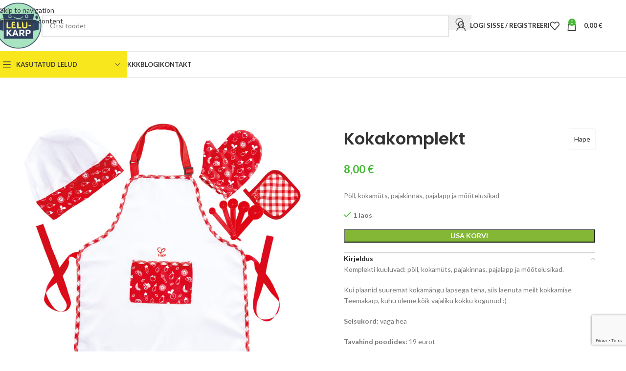

--- FILE ---
content_type: text/html; charset=UTF-8
request_url: https://lelukarp.ee/toode/kokakomplekt/
body_size: 54675
content:
<!DOCTYPE html>
<html lang="et">
<head>
	<meta charset="UTF-8">
	<link rel="profile" href="https://gmpg.org/xfn/11">
	<link rel="pingback" href="https://lelukarp.ee/xmlrpc.php">

	<title>Kokakomplekt &#8211; Lelukarp</title>
<meta name='robots' content='max-image-preview:large' />
<script>window._wca = window._wca || [];</script>
<link rel='dns-prefetch' href='//stats.wp.com' />
<link rel='dns-prefetch' href='//capi-automation.s3.us-east-2.amazonaws.com' />
<link rel='dns-prefetch' href='//www.googletagmanager.com' />
<link rel='dns-prefetch' href='//cdnjs.cloudflare.com' />
<link rel='dns-prefetch' href='//fonts.googleapis.com' />
<link rel="alternate" type="application/rss+xml" title="Lelukarp &raquo; RSS" href="https://lelukarp.ee/feed/" />
<link rel="alternate" type="application/rss+xml" title="Lelukarp &raquo; Kommentaaride RSS" href="https://lelukarp.ee/comments/feed/" />
<link rel="alternate" title="oEmbed (JSON)" type="application/json+oembed" href="https://lelukarp.ee/wp-json/oembed/1.0/embed?url=https%3A%2F%2Flelukarp.ee%2Ftoode%2Fkokakomplekt%2F" />
<link rel="alternate" title="oEmbed (XML)" type="text/xml+oembed" href="https://lelukarp.ee/wp-json/oembed/1.0/embed?url=https%3A%2F%2Flelukarp.ee%2Ftoode%2Fkokakomplekt%2F&#038;format=xml" />
<style id='wp-img-auto-sizes-contain-inline-css' type='text/css'>
img:is([sizes=auto i],[sizes^="auto," i]){contain-intrinsic-size:3000px 1500px}
/*# sourceURL=wp-img-auto-sizes-contain-inline-css */
</style>
<link rel='stylesheet' id='woosb-blocks-css' href='https://lelukarp.ee/wp-content/plugins/woo-product-bundle/assets/css/blocks.css?ver=8.4.2' type='text/css' media='all' />
<style id='safe-svg-svg-icon-style-inline-css' type='text/css'>
.safe-svg-cover{text-align:center}.safe-svg-cover .safe-svg-inside{display:inline-block;max-width:100%}.safe-svg-cover svg{fill:currentColor;height:100%;max-height:100%;max-width:100%;width:100%}

/*# sourceURL=https://lelukarp.ee/wp-content/plugins/safe-svg/dist/safe-svg-block-frontend.css */
</style>
<link rel='stylesheet' id='mediaelement-css' href='https://lelukarp.ee/wp-includes/js/mediaelement/mediaelementplayer-legacy.min.css?ver=4.2.17' type='text/css' media='all' />
<link rel='stylesheet' id='wp-mediaelement-css' href='https://lelukarp.ee/wp-includes/js/mediaelement/wp-mediaelement.min.css?ver=6.9' type='text/css' media='all' />
<style id='jetpack-sharing-buttons-style-inline-css' type='text/css'>
.jetpack-sharing-buttons__services-list{display:flex;flex-direction:row;flex-wrap:wrap;gap:0;list-style-type:none;margin:5px;padding:0}.jetpack-sharing-buttons__services-list.has-small-icon-size{font-size:12px}.jetpack-sharing-buttons__services-list.has-normal-icon-size{font-size:16px}.jetpack-sharing-buttons__services-list.has-large-icon-size{font-size:24px}.jetpack-sharing-buttons__services-list.has-huge-icon-size{font-size:36px}@media print{.jetpack-sharing-buttons__services-list{display:none!important}}.editor-styles-wrapper .wp-block-jetpack-sharing-buttons{gap:0;padding-inline-start:0}ul.jetpack-sharing-buttons__services-list.has-background{padding:1.25em 2.375em}
/*# sourceURL=https://lelukarp.ee/wp-content/plugins/jetpack/_inc/blocks/sharing-buttons/view.css */
</style>
<link rel='stylesheet' id='pwgc-wc-blocks-style-css' href='https://lelukarp.ee/wp-content/plugins/pw-woocommerce-gift-cards/assets/css/blocks.css?ver=2.29' type='text/css' media='all' />
<style id='woocommerce-inline-inline-css' type='text/css'>
.woocommerce form .form-row .required { visibility: visible; }
/*# sourceURL=woocommerce-inline-inline-css */
</style>
<link rel='stylesheet' id='montonio-style-css' href='https://lelukarp.ee/wp-content/plugins/montonio-for-woocommerce/assets/css/montonio-style.css?ver=9.3.2' type='text/css' media='all' />
<link rel='stylesheet' id='select2css-css' href='//cdnjs.cloudflare.com/ajax/libs/select2/4.0.7/css/select2.css?ver=1.0' type='text/css' media='all' />
<link rel='stylesheet' id='woosb-frontend-css' href='https://lelukarp.ee/wp-content/plugins/woo-product-bundle/assets/css/frontend.css?ver=8.4.2' type='text/css' media='all' />
<link rel='stylesheet' id='flexible-shipping-free-shipping-css' href='https://lelukarp.ee/wp-content/plugins/flexible-shipping/assets/dist/css/free-shipping.css?ver=6.5.2.2' type='text/css' media='all' />
<link rel='stylesheet' id='elementor-icons-css' href='https://lelukarp.ee/wp-content/plugins/elementor/assets/lib/eicons/css/elementor-icons.min.css?ver=5.45.0' type='text/css' media='all' />
<link rel='stylesheet' id='elementor-frontend-css' href='https://lelukarp.ee/wp-content/plugins/elementor/assets/css/frontend.min.css?ver=3.34.1' type='text/css' media='all' />
<link rel='stylesheet' id='elementor-post-95-css' href='https://lelukarp.ee/wp-content/uploads/elementor/css/post-95.css?ver=1767948633' type='text/css' media='all' />
<link rel='stylesheet' id='wd-style-base-css' href='https://lelukarp.ee/wp-content/themes/woodmart/css/parts/base.min.css?ver=8.3.8' type='text/css' media='all' />
<link rel='stylesheet' id='wd-helpers-wpb-elem-css' href='https://lelukarp.ee/wp-content/themes/woodmart/css/parts/helpers-wpb-elem.min.css?ver=8.3.8' type='text/css' media='all' />
<link rel='stylesheet' id='wd-elementor-base-css' href='https://lelukarp.ee/wp-content/themes/woodmart/css/parts/int-elem-base.min.css?ver=8.3.8' type='text/css' media='all' />
<link rel='stylesheet' id='wd-woocommerce-base-css' href='https://lelukarp.ee/wp-content/themes/woodmart/css/parts/woocommerce-base.min.css?ver=8.3.8' type='text/css' media='all' />
<link rel='stylesheet' id='wd-mod-star-rating-css' href='https://lelukarp.ee/wp-content/themes/woodmart/css/parts/mod-star-rating.min.css?ver=8.3.8' type='text/css' media='all' />
<link rel='stylesheet' id='wd-woocommerce-block-notices-css' href='https://lelukarp.ee/wp-content/themes/woodmart/css/parts/woo-mod-block-notices.min.css?ver=8.3.8' type='text/css' media='all' />
<link rel='stylesheet' id='wd-woo-mod-quantity-css' href='https://lelukarp.ee/wp-content/themes/woodmart/css/parts/woo-mod-quantity.min.css?ver=8.3.8' type='text/css' media='all' />
<link rel='stylesheet' id='wd-woo-single-prod-el-base-css' href='https://lelukarp.ee/wp-content/themes/woodmart/css/parts/woo-single-prod-el-base.min.css?ver=8.3.8' type='text/css' media='all' />
<link rel='stylesheet' id='wd-woo-mod-stock-status-css' href='https://lelukarp.ee/wp-content/themes/woodmart/css/parts/woo-mod-stock-status.min.css?ver=8.3.8' type='text/css' media='all' />
<link rel='stylesheet' id='wd-woo-opt-hide-larger-price-css' href='https://lelukarp.ee/wp-content/themes/woodmart/css/parts/woo-opt-hide-larger-price.min.css?ver=8.3.8' type='text/css' media='all' />
<link rel='stylesheet' id='wd-woo-mod-shop-attributes-css' href='https://lelukarp.ee/wp-content/themes/woodmart/css/parts/woo-mod-shop-attributes.min.css?ver=8.3.8' type='text/css' media='all' />
<link rel='stylesheet' id='wd-opt-carousel-disable-css' href='https://lelukarp.ee/wp-content/themes/woodmart/css/parts/opt-carousel-disable.min.css?ver=8.3.8' type='text/css' media='all' />
<link rel='stylesheet' id='child-style-css' href='https://lelukarp.ee/wp-content/themes/woodmart-child/style.css?ver=8.3.8' type='text/css' media='all' />
<link rel='stylesheet' id='wd-header-base-css' href='https://lelukarp.ee/wp-content/themes/woodmart/css/parts/header-base.min.css?ver=8.3.8' type='text/css' media='all' />
<link rel='stylesheet' id='wd-mod-tools-css' href='https://lelukarp.ee/wp-content/themes/woodmart/css/parts/mod-tools.min.css?ver=8.3.8' type='text/css' media='all' />
<link rel='stylesheet' id='wd-header-mobile-nav-dropdown-css' href='https://lelukarp.ee/wp-content/themes/woodmart/css/parts/header-el-mobile-nav-dropdown.min.css?ver=8.3.8' type='text/css' media='all' />
<link rel='stylesheet' id='wd-header-cart-side-css' href='https://lelukarp.ee/wp-content/themes/woodmart/css/parts/header-el-cart-side.min.css?ver=8.3.8' type='text/css' media='all' />
<link rel='stylesheet' id='wd-header-cart-css' href='https://lelukarp.ee/wp-content/themes/woodmart/css/parts/header-el-cart.min.css?ver=8.3.8' type='text/css' media='all' />
<link rel='stylesheet' id='wd-widget-shopping-cart-css' href='https://lelukarp.ee/wp-content/themes/woodmart/css/parts/woo-widget-shopping-cart.min.css?ver=8.3.8' type='text/css' media='all' />
<link rel='stylesheet' id='wd-widget-product-list-css' href='https://lelukarp.ee/wp-content/themes/woodmart/css/parts/woo-widget-product-list.min.css?ver=8.3.8' type='text/css' media='all' />
<link rel='stylesheet' id='wd-woo-single-prod-builder-css' href='https://lelukarp.ee/wp-content/themes/woodmart/css/parts/woo-single-prod-builder.min.css?ver=8.3.8' type='text/css' media='all' />
<link rel='stylesheet' id='wd-woo-single-prod-el-navigation-css' href='https://lelukarp.ee/wp-content/themes/woodmart/css/parts/woo-single-prod-el-navigation.min.css?ver=8.3.8' type='text/css' media='all' />
<link rel='stylesheet' id='wd-woo-single-prod-el-gallery-css' href='https://lelukarp.ee/wp-content/themes/woodmart/css/parts/woo-single-prod-el-gallery.min.css?ver=8.3.8' type='text/css' media='all' />
<link rel='stylesheet' id='wd-swiper-css' href='https://lelukarp.ee/wp-content/themes/woodmart/css/parts/lib-swiper.min.css?ver=8.3.8' type='text/css' media='all' />
<link rel='stylesheet' id='wd-swiper-arrows-css' href='https://lelukarp.ee/wp-content/themes/woodmart/css/parts/lib-swiper-arrows.min.css?ver=8.3.8' type='text/css' media='all' />
<link rel='stylesheet' id='wd-photoswipe-css' href='https://lelukarp.ee/wp-content/themes/woodmart/css/parts/lib-photoswipe.min.css?ver=8.3.8' type='text/css' media='all' />
<link rel='stylesheet' id='wd-text-block-css' href='https://lelukarp.ee/wp-content/themes/woodmart/css/parts/el-text-block.min.css?ver=8.3.8' type='text/css' media='all' />
<link rel='stylesheet' id='wd-woo-single-prod-el-add-to-cart-opt-design-justify-builder-css' href='https://lelukarp.ee/wp-content/themes/woodmart/css/parts/woo-single-prod-el-add-to-cart-opt-design-justify-builder.min.css?ver=8.3.8' type='text/css' media='all' />
<link rel='stylesheet' id='wd-accordion-elem-wpb-css' href='https://lelukarp.ee/wp-content/themes/woodmart/css/parts/el-accordion-wpb-elem.min.css?ver=8.3.8' type='text/css' media='all' />
<link rel='stylesheet' id='wd-accordion-css' href='https://lelukarp.ee/wp-content/themes/woodmart/css/parts/el-accordion.min.css?ver=8.3.8' type='text/css' media='all' />
<link rel='stylesheet' id='wd-social-icons-css' href='https://lelukarp.ee/wp-content/themes/woodmart/css/parts/el-social-icons.min.css?ver=8.3.8' type='text/css' media='all' />
<link rel='stylesheet' id='wd-section-title-css' href='https://lelukarp.ee/wp-content/themes/woodmart/css/parts/el-section-title.min.css?ver=8.3.8' type='text/css' media='all' />
<link rel='stylesheet' id='wd-section-title-style-simple-and-brd-css' href='https://lelukarp.ee/wp-content/themes/woodmart/css/parts/el-section-title-style-simple-and-brd.min.css?ver=8.3.8' type='text/css' media='all' />
<link rel='stylesheet' id='wd-product-loop-css' href='https://lelukarp.ee/wp-content/themes/woodmart/css/parts/woo-product-loop.min.css?ver=8.3.8' type='text/css' media='all' />
<link rel='stylesheet' id='wd-product-loop-base-css' href='https://lelukarp.ee/wp-content/themes/woodmart/css/parts/woo-product-loop-base.min.css?ver=8.3.8' type='text/css' media='all' />
<link rel='stylesheet' id='wd-woo-mod-add-btn-replace-css' href='https://lelukarp.ee/wp-content/themes/woodmart/css/parts/woo-mod-add-btn-replace.min.css?ver=8.3.8' type='text/css' media='all' />
<link rel='stylesheet' id='wd-mod-more-description-css' href='https://lelukarp.ee/wp-content/themes/woodmart/css/parts/mod-more-description.min.css?ver=8.3.8' type='text/css' media='all' />
<link rel='stylesheet' id='wd-woo-opt-stretch-cont-css' href='https://lelukarp.ee/wp-content/themes/woodmart/css/parts/woo-opt-stretch-cont.min.css?ver=8.3.8' type='text/css' media='all' />
<link rel='stylesheet' id='wd-mfp-popup-css' href='https://lelukarp.ee/wp-content/themes/woodmart/css/parts/lib-magnific-popup.min.css?ver=8.3.8' type='text/css' media='all' />
<link rel='stylesheet' id='wd-mod-animations-transform-css' href='https://lelukarp.ee/wp-content/themes/woodmart/css/parts/mod-animations-transform.min.css?ver=8.3.8' type='text/css' media='all' />
<link rel='stylesheet' id='wd-mod-transform-css' href='https://lelukarp.ee/wp-content/themes/woodmart/css/parts/mod-transform.min.css?ver=8.3.8' type='text/css' media='all' />
<link rel='stylesheet' id='wd-swiper-pagin-css' href='https://lelukarp.ee/wp-content/themes/woodmart/css/parts/lib-swiper-pagin.min.css?ver=8.3.8' type='text/css' media='all' />
<link rel='stylesheet' id='wd-widget-collapse-css' href='https://lelukarp.ee/wp-content/themes/woodmart/css/parts/opt-widget-collapse.min.css?ver=8.3.8' type='text/css' media='all' />
<link rel='stylesheet' id='wd-footer-base-css' href='https://lelukarp.ee/wp-content/themes/woodmart/css/parts/footer-base.min.css?ver=8.3.8' type='text/css' media='all' />
<link rel='stylesheet' id='wd-mod-nav-menu-label-css' href='https://lelukarp.ee/wp-content/themes/woodmart/css/parts/mod-nav-menu-label.min.css?ver=8.3.8' type='text/css' media='all' />
<link rel='stylesheet' id='wd-list-css' href='https://lelukarp.ee/wp-content/themes/woodmart/css/parts/el-list.min.css?ver=8.3.8' type='text/css' media='all' />
<link rel='stylesheet' id='wd-el-list-css' href='https://lelukarp.ee/wp-content/themes/woodmart/css/parts/el-list-wpb-elem.min.css?ver=8.3.8' type='text/css' media='all' />
<link rel='stylesheet' id='wd-scroll-top-css' href='https://lelukarp.ee/wp-content/themes/woodmart/css/parts/opt-scrolltotop.min.css?ver=8.3.8' type='text/css' media='all' />
<link rel='stylesheet' id='wd-wd-search-form-css' href='https://lelukarp.ee/wp-content/themes/woodmart/css/parts/wd-search-form.min.css?ver=8.3.8' type='text/css' media='all' />
<link rel='stylesheet' id='wd-wd-search-results-css' href='https://lelukarp.ee/wp-content/themes/woodmart/css/parts/wd-search-results.min.css?ver=8.3.8' type='text/css' media='all' />
<link rel='stylesheet' id='wd-wd-search-dropdown-css' href='https://lelukarp.ee/wp-content/themes/woodmart/css/parts/wd-search-dropdown.min.css?ver=8.3.8' type='text/css' media='all' />
<link rel='stylesheet' id='wd-header-my-account-sidebar-css' href='https://lelukarp.ee/wp-content/themes/woodmart/css/parts/header-el-my-account-sidebar.min.css?ver=8.3.8' type='text/css' media='all' />
<link rel='stylesheet' id='wd-woo-mod-login-form-css' href='https://lelukarp.ee/wp-content/themes/woodmart/css/parts/woo-mod-login-form.min.css?ver=8.3.8' type='text/css' media='all' />
<link rel='stylesheet' id='wd-cookies-popup-css' href='https://lelukarp.ee/wp-content/themes/woodmart/css/parts/opt-cookies.min.css?ver=8.3.8' type='text/css' media='all' />
<link rel='stylesheet' id='wd-bottom-toolbar-css' href='https://lelukarp.ee/wp-content/themes/woodmart/css/parts/opt-bottom-toolbar.min.css?ver=8.3.8' type='text/css' media='all' />
<link rel='stylesheet' id='wd-header-elements-base-css' href='https://lelukarp.ee/wp-content/themes/woodmart/css/parts/header-el-base.min.css?ver=8.3.8' type='text/css' media='all' />
<link rel='stylesheet' id='wd-header-my-account-css' href='https://lelukarp.ee/wp-content/themes/woodmart/css/parts/header-el-my-account.min.css?ver=8.3.8' type='text/css' media='all' />
<link rel='stylesheet' id='xts-google-fonts-css' href='https://fonts.googleapis.com/css?family=Lato%3A400%2C700%7CPoppins%3A400%2C600%2C500&#038;ver=8.3.8' type='text/css' media='all' />
<link rel='stylesheet' id='elementor-gf-local-roboto-css' href='https://lelukarp.ee/wp-content/uploads/elementor/google-fonts/css/roboto.css?ver=1742285436' type='text/css' media='all' />
<link rel='stylesheet' id='elementor-gf-local-robotoslab-css' href='https://lelukarp.ee/wp-content/uploads/elementor/google-fonts/css/robotoslab.css?ver=1742285439' type='text/css' media='all' />
<script type="text/javascript" src="https://lelukarp.ee/wp-includes/js/jquery/jquery.min.js?ver=3.7.1" id="jquery-core-js"></script>
<script type="text/javascript" src="https://lelukarp.ee/wp-content/plugins/woocommerce/assets/js/jquery-blockui/jquery.blockUI.min.js?ver=2.7.0-wc.10.4.3" id="wc-jquery-blockui-js" defer="defer" data-wp-strategy="defer"></script>
<script type="text/javascript" id="wc-add-to-cart-js-extra">
/* <![CDATA[ */
var wc_add_to_cart_params = {"ajax_url":"/wp-admin/admin-ajax.php","wc_ajax_url":"/?wc-ajax=%%endpoint%%","i18n_view_cart":"Vaata ostukorvi","cart_url":"https://lelukarp.ee/ostukorv/","is_cart":"","cart_redirect_after_add":"no"};
//# sourceURL=wc-add-to-cart-js-extra
/* ]]> */
</script>
<script type="text/javascript" src="https://lelukarp.ee/wp-content/plugins/woocommerce/assets/js/frontend/add-to-cart.min.js?ver=10.4.3" id="wc-add-to-cart-js" defer="defer" data-wp-strategy="defer"></script>
<script type="text/javascript" src="https://lelukarp.ee/wp-content/plugins/woocommerce/assets/js/zoom/jquery.zoom.min.js?ver=1.7.21-wc.10.4.3" id="wc-zoom-js" defer="defer" data-wp-strategy="defer"></script>
<script type="text/javascript" id="wc-single-product-js-extra">
/* <![CDATA[ */
var wc_single_product_params = {"i18n_required_rating_text":"Palun vali hinnang","i18n_rating_options":["1 of 5 stars","2 of 5 stars","3 of 5 stars","4 of 5 stars","5 of 5 stars"],"i18n_product_gallery_trigger_text":"View full-screen image gallery","review_rating_required":"yes","flexslider":{"rtl":false,"animation":"slide","smoothHeight":true,"directionNav":false,"controlNav":"thumbnails","slideshow":false,"animationSpeed":500,"animationLoop":false,"allowOneSlide":false},"zoom_enabled":"","zoom_options":[],"photoswipe_enabled":"","photoswipe_options":{"shareEl":false,"closeOnScroll":false,"history":false,"hideAnimationDuration":0,"showAnimationDuration":0},"flexslider_enabled":""};
//# sourceURL=wc-single-product-js-extra
/* ]]> */
</script>
<script type="text/javascript" src="https://lelukarp.ee/wp-content/plugins/woocommerce/assets/js/frontend/single-product.min.js?ver=10.4.3" id="wc-single-product-js" defer="defer" data-wp-strategy="defer"></script>
<script type="text/javascript" src="https://lelukarp.ee/wp-content/plugins/woocommerce/assets/js/js-cookie/js.cookie.min.js?ver=2.1.4-wc.10.4.3" id="wc-js-cookie-js" defer="defer" data-wp-strategy="defer"></script>
<script type="text/javascript" id="woocommerce-js-extra">
/* <![CDATA[ */
var woocommerce_params = {"ajax_url":"/wp-admin/admin-ajax.php","wc_ajax_url":"/?wc-ajax=%%endpoint%%","i18n_password_show":"Show password","i18n_password_hide":"Hide password"};
//# sourceURL=woocommerce-js-extra
/* ]]> */
</script>
<script type="text/javascript" src="https://lelukarp.ee/wp-content/plugins/woocommerce/assets/js/frontend/woocommerce.min.js?ver=10.4.3" id="woocommerce-js" defer="defer" data-wp-strategy="defer"></script>
<script type="text/javascript" src="https://lelukarp.ee/wp-content/plugins/woocommerce/assets/js/select2/select2.full.min.js?ver=4.0.3-wc.10.4.3" id="wc-select2-js" defer="defer" data-wp-strategy="defer"></script>
<script type="text/javascript" src="https://stats.wp.com/s-202603.js" id="woocommerce-analytics-js" defer="defer" data-wp-strategy="defer"></script>

<!-- Google tag (gtag.js) snippet added by Site Kit -->
<!-- Google Analytics snippet added by Site Kit -->
<script type="text/javascript" src="https://www.googletagmanager.com/gtag/js?id=G-ZF98Y6YPCV" id="google_gtagjs-js" async></script>
<script type="text/javascript" id="google_gtagjs-js-after">
/* <![CDATA[ */
window.dataLayer = window.dataLayer || [];function gtag(){dataLayer.push(arguments);}
gtag("set","linker",{"domains":["lelukarp.ee"]});
gtag("js", new Date());
gtag("set", "developer_id.dZTNiMT", true);
gtag("config", "G-ZF98Y6YPCV");
//# sourceURL=google_gtagjs-js-after
/* ]]> */
</script>
<script type="text/javascript" src="https://lelukarp.ee/wp-content/themes/woodmart/js/libs/device.min.js?ver=8.3.8" id="wd-device-library-js"></script>
<script type="text/javascript" src="https://lelukarp.ee/wp-content/themes/woodmart/js/scripts/global/scrollBar.min.js?ver=8.3.8" id="wd-scrollbar-js"></script>
<link rel="https://api.w.org/" href="https://lelukarp.ee/wp-json/" /><link rel="alternate" title="JSON" type="application/json" href="https://lelukarp.ee/wp-json/wp/v2/product/12970" /><link rel="EditURI" type="application/rsd+xml" title="RSD" href="https://lelukarp.ee/xmlrpc.php?rsd" />
<meta name="generator" content="WordPress 6.9" />
<meta name="generator" content="WooCommerce 10.4.3" />
<link rel="canonical" href="https://lelukarp.ee/toode/kokakomplekt/" />
<link rel='shortlink' href='https://lelukarp.ee/?p=12970' />
<meta name="generator" content="Site Kit by Google 1.168.0" />	<style>img#wpstats{display:none}</style>
							<meta name="viewport" content="width=device-width, initial-scale=1.0, maximum-scale=1.0, user-scalable=no">
										<noscript><style>.woocommerce-product-gallery{ opacity: 1 !important; }</style></noscript>
	<meta name="generator" content="Elementor 3.34.1; settings: css_print_method-external, google_font-enabled, font_display-swap">
			<script  type="text/javascript">
				!function(f,b,e,v,n,t,s){if(f.fbq)return;n=f.fbq=function(){n.callMethod?
					n.callMethod.apply(n,arguments):n.queue.push(arguments)};if(!f._fbq)f._fbq=n;
					n.push=n;n.loaded=!0;n.version='2.0';n.queue=[];t=b.createElement(e);t.async=!0;
					t.src=v;s=b.getElementsByTagName(e)[0];s.parentNode.insertBefore(t,s)}(window,
					document,'script','https://connect.facebook.net/en_US/fbevents.js');
			</script>
			<!-- WooCommerce Facebook Integration Begin -->
			<script  type="text/javascript">

				fbq('init', '498528445130897', {}, {
    "agent": "woocommerce_0-10.4.3-3.5.15"
});

				document.addEventListener( 'DOMContentLoaded', function() {
					// Insert placeholder for events injected when a product is added to the cart through AJAX.
					document.body.insertAdjacentHTML( 'beforeend', '<div class=\"wc-facebook-pixel-event-placeholder\"></div>' );
				}, false );

			</script>
			<!-- WooCommerce Facebook Integration End -->
						<style>
				.e-con.e-parent:nth-of-type(n+4):not(.e-lazyloaded):not(.e-no-lazyload),
				.e-con.e-parent:nth-of-type(n+4):not(.e-lazyloaded):not(.e-no-lazyload) * {
					background-image: none !important;
				}
				@media screen and (max-height: 1024px) {
					.e-con.e-parent:nth-of-type(n+3):not(.e-lazyloaded):not(.e-no-lazyload),
					.e-con.e-parent:nth-of-type(n+3):not(.e-lazyloaded):not(.e-no-lazyload) * {
						background-image: none !important;
					}
				}
				@media screen and (max-height: 640px) {
					.e-con.e-parent:nth-of-type(n+2):not(.e-lazyloaded):not(.e-no-lazyload),
					.e-con.e-parent:nth-of-type(n+2):not(.e-lazyloaded):not(.e-no-lazyload) * {
						background-image: none !important;
					}
				}
			</style>
			<link rel="icon" href="https://lelukarp.ee/wp-content/uploads/2022/08/favicon_test3-2.svg" sizes="32x32" />
<link rel="icon" href="https://lelukarp.ee/wp-content/uploads/2022/08/favicon_test3-2.svg" sizes="192x192" />
<link rel="apple-touch-icon" href="https://lelukarp.ee/wp-content/uploads/2022/08/favicon_test3-2.svg" />
<meta name="msapplication-TileImage" content="https://lelukarp.ee/wp-content/uploads/2022/08/favicon_test3-2.svg" />
<style>
		
		</style>			<style id="wd-style-header_153799-css" data-type="wd-style-header_153799">
				:root{
	--wd-top-bar-h: .00001px;
	--wd-top-bar-sm-h: .00001px;
	--wd-top-bar-sticky-h: .00001px;
	--wd-top-bar-brd-w: .00001px;

	--wd-header-general-h: 105px;
	--wd-header-general-sm-h: 60px;
	--wd-header-general-sticky-h: 60px;
	--wd-header-general-brd-w: 1px;

	--wd-header-bottom-h: 52px;
	--wd-header-bottom-sm-h: .00001px;
	--wd-header-bottom-sticky-h: 52px;
	--wd-header-bottom-brd-w: 1px;

	--wd-header-clone-h: .00001px;

	--wd-header-brd-w: calc(var(--wd-top-bar-brd-w) + var(--wd-header-general-brd-w) + var(--wd-header-bottom-brd-w));
	--wd-header-h: calc(var(--wd-top-bar-h) + var(--wd-header-general-h) + var(--wd-header-bottom-h) + var(--wd-header-brd-w));
	--wd-header-sticky-h: calc(var(--wd-top-bar-sticky-h) + var(--wd-header-general-sticky-h) + var(--wd-header-bottom-sticky-h) + var(--wd-header-clone-h) + var(--wd-header-brd-w));
	--wd-header-sm-h: calc(var(--wd-top-bar-sm-h) + var(--wd-header-general-sm-h) + var(--wd-header-bottom-sm-h) + var(--wd-header-brd-w));
}


.whb-sticked .whb-general-header .wd-dropdown:not(.sub-sub-menu) {
	margin-top: 9px;
}

.whb-sticked .whb-general-header .wd-dropdown:not(.sub-sub-menu):after {
	height: 20px;
}


:root:has(.whb-general-header.whb-border-boxed) {
	--wd-header-general-brd-w: .00001px;
}

@media (max-width: 1024px) {
:root:has(.whb-general-header.whb-hidden-mobile) {
	--wd-header-general-brd-w: .00001px;
}
}

:root:has(.whb-header-bottom.whb-border-boxed) {
	--wd-header-bottom-brd-w: .00001px;
}

@media (max-width: 1024px) {
:root:has(.whb-header-bottom.whb-hidden-mobile) {
	--wd-header-bottom-brd-w: .00001px;
}
}

.whb-header-bottom .wd-dropdown {
	margin-top: 5px;
}

.whb-header-bottom .wd-dropdown:after {
	height: 16px;
}

.whb-sticked .whb-header-bottom .wd-dropdown:not(.sub-sub-menu) {
	margin-top: 5px;
}

.whb-sticked .whb-header-bottom .wd-dropdown:not(.sub-sub-menu):after {
	height: 16px;
}


		
.whb-top-bar {
	background-color: rgba(131, 183, 53, 1);
}

.whb-9x1ytaxq7aphtb3npidp form.searchform {
	--wd-form-height: 46px;
}
.whb-general-header {
	border-color: rgba(232, 232, 232, 1);border-bottom-width: 1px;border-bottom-style: solid;
}
.whb-v7i8x2dl30pkz6e3snct .menu-opener { background-color: rgba(248, 231, 28, 1); }
.whb-header-bottom {
	border-color: rgba(232, 232, 232, 1);border-bottom-width: 1px;border-bottom-style: solid;
}
			</style>
						<style id="wd-style-theme_settings_default-css" data-type="wd-style-theme_settings_default">
				@font-face {
	font-weight: normal;
	font-style: normal;
	font-family: "woodmart-font";
	src: url("//lelukarp.ee/wp-content/themes/woodmart/fonts/woodmart-font-1-400.woff2?v=8.3.8") format("woff2");
}

:root {
	--wd-text-font: "Lato", Arial, Helvetica, sans-serif;
	--wd-text-font-weight: 400;
	--wd-text-color: #777777;
	--wd-text-font-size: 14px;
	--wd-title-font: "Poppins", Arial, Helvetica, sans-serif;
	--wd-title-font-weight: 600;
	--wd-title-color: #242424;
	--wd-entities-title-font: "Poppins", Arial, Helvetica, sans-serif;
	--wd-entities-title-font-weight: 500;
	--wd-entities-title-color: #333333;
	--wd-entities-title-color-hover: rgb(51 51 51 / 65%);
	--wd-alternative-font: "Lato", Arial, Helvetica, sans-serif;
	--wd-widget-title-font: "Poppins", Arial, Helvetica, sans-serif;
	--wd-widget-title-font-weight: 600;
	--wd-widget-title-transform: uppercase;
	--wd-widget-title-color: #333;
	--wd-widget-title-font-size: 16px;
	--wd-header-el-font: "Lato", Arial, Helvetica, sans-serif;
	--wd-header-el-font-weight: 700;
	--wd-header-el-transform: uppercase;
	--wd-header-el-font-size: 13px;
	--wd-otl-style: dotted;
	--wd-otl-width: 2px;
	--wd-primary-color: rgb(69,186,52);
	--wd-alternative-color: rgb(247,218,51);
	--btn-default-bgcolor: #f7f7f7;
	--btn-default-bgcolor-hover: #efefef;
	--btn-accented-bgcolor: #83b735;
	--btn-accented-bgcolor-hover: #74a32f;
	--wd-form-brd-width: 2px;
	--notices-success-bg: #459647;
	--notices-success-color: #fff;
	--notices-warning-bg: #E0B252;
	--notices-warning-color: #fff;
	--wd-link-color: #333333;
	--wd-link-color-hover: #242424;
}
.wd-age-verify-wrap {
	--wd-popup-width: 500px;
}
.wd-popup.wd-promo-popup {
	background-color: rgb(238,238,34);
	background-image: none;
	background-repeat: no-repeat;
	background-size: cover;
	background-position: center center;
}
.wd-promo-popup-wrap {
	--wd-popup-width: 800px;
}
:is(.woodmart-woocommerce-layered-nav, .wd-product-category-filter) .wd-scroll-content {
	max-height: 223px;
}
.wd-page-title .wd-page-title-bg img {
	object-fit: cover;
	object-position: center center;
}
.wd-footer {
	background-color: #ffffff;
	background-image: none;
}
html .product-image-summary-wrap .product_title, html .wd-single-title .product_title {
	font-weight: 600;
}
.product-labels .product-label.out-of-stock {
	background-color: rgba(238,238,34,0.58);
}
.mfp-wrap.wd-popup-quick-view-wrap {
	--wd-popup-width: 920px;
}
:root{
--wd-container-w: 1222px;
--wd-form-brd-radius: 0px;
--btn-default-color: #333;
--btn-default-color-hover: #333;
--btn-accented-color: #fff;
--btn-accented-color-hover: #fff;
--btn-default-brd-radius: 0px;
--btn-default-box-shadow: none;
--btn-default-box-shadow-hover: none;
--btn-default-box-shadow-active: none;
--btn-default-bottom: 0px;
--btn-accented-bottom-active: -1px;
--btn-accented-brd-radius: 0px;
--btn-accented-box-shadow: inset 0 -2px 0 rgba(0, 0, 0, .15);
--btn-accented-box-shadow-hover: inset 0 -2px 0 rgba(0, 0, 0, .15);
--wd-brd-radius: 0px;
}

@media (min-width: 1222px) {
section.elementor-section.wd-section-stretch > .elementor-container {
margin-left: auto;
margin-right: auto;
}
}


.wd-page-title {
background-color: rgb(127,216,201);
}

.woocommerce span.onsale{
display:none;
}

.main-page-wrapper {
	padding-top: 5;
}@media (min-width: 1025px) {
	.post-single-page .entry-header img {
max-width: 50%;
}
.whb-sticked .whb-general-header{
display:none;
}
}

@media (min-width: 768px) and (max-width: 1024px) {
	.post-single-page .entry-header img {
max-width: 50%;
}
.whb-sticked .whb-general-header{
display:none;
}
}

@media (min-width: 577px) and (max-width: 767px) {
	.whb-sticked .whb-header-bottom{
display:none;
}
}

@media (max-width: 576px) {
	.whb-sticked .whb-header-bottom{
display:none;
}
}

			</style>
			</head>

<body class="wp-singular product-template-default single single-product postid-12970 wp-custom-logo wp-theme-woodmart wp-child-theme-woodmart-child theme-woodmart woocommerce woocommerce-page woocommerce-no-js wrapper-full-width  categories-accordion-on woodmart-ajax-shop-on sticky-toolbar-on hide-larger-price elementor-default elementor-kit-95">
			<script type="text/javascript" id="wd-flicker-fix">// Flicker fix.</script>		<div class="wd-skip-links">
								<a href="#menu-main-navigation" class="wd-skip-navigation btn">
						Skip to navigation					</a>
								<a href="#main-content" class="wd-skip-content btn">
				Skip to main content			</a>
		</div>
			
	
	<div class="wd-page-wrapper website-wrapper">
									<header class="whb-header whb-header_153799 whb-sticky-shadow whb-scroll-stick whb-sticky-real">
					<div class="whb-main-header">
	
<div class="whb-row whb-general-header whb-sticky-row whb-without-bg whb-border-fullwidth whb-color-dark whb-flex-flex-middle">
	<div class="container">
		<div class="whb-flex-row whb-general-header-inner">
			<div class="whb-column whb-col-left whb-column8 whb-visible-lg">
	<div class="site-logo whb-gs8bcnxektjsro21n657 wd-switch-logo">
	<a href="https://lelukarp.ee/" class="wd-logo wd-main-logo" rel="home" aria-label="Site logo">
		<img width="483" height="483" src="https://lelukarp.ee/wp-content/uploads/2022/07/lelukarp_logo_uus_vaikeveebiks2.png" class="attachment-full size-full" alt="logo small" style="max-width:100px;" decoding="async" srcset="https://lelukarp.ee/wp-content/uploads/2022/07/lelukarp_logo_uus_vaikeveebiks2.png 483w, https://lelukarp.ee/wp-content/uploads/2022/07/lelukarp_logo_uus_vaikeveebiks2-300x300.png 300w, https://lelukarp.ee/wp-content/uploads/2022/07/lelukarp_logo_uus_vaikeveebiks2-150x150.png 150w, https://lelukarp.ee/wp-content/uploads/2022/07/lelukarp_logo_uus_vaikeveebiks2-430x430.png 430w" sizes="(max-width: 483px) 100vw, 483px" />	</a>
					<a href="https://lelukarp.ee/" class="wd-logo wd-sticky-logo" rel="home">
			<img width="876" height="521" src="https://lelukarp.ee/wp-content/uploads/2021/05/lelukarp_icon_small-e1651167029638.png" class="attachment-full size-full" alt="Lelukarp icon small" style="max-width:60px;" decoding="async" srcset="https://lelukarp.ee/wp-content/uploads/2021/05/lelukarp_icon_small-e1651167029638.png 876w, https://lelukarp.ee/wp-content/uploads/2021/05/lelukarp_icon_small-e1651167029638-430x256.png 430w, https://lelukarp.ee/wp-content/uploads/2021/05/lelukarp_icon_small-e1651167029638-150x89.png 150w, https://lelukarp.ee/wp-content/uploads/2021/05/lelukarp_icon_small-e1651167029638-800x476.png 800w, https://lelukarp.ee/wp-content/uploads/2021/05/lelukarp_icon_small-e1651167029638-400x238.png 400w, https://lelukarp.ee/wp-content/uploads/2021/05/lelukarp_icon_small-e1651167029638-768x457.png 768w, https://lelukarp.ee/wp-content/uploads/2021/05/lelukarp_icon_small-e1651167029638-860x511.png 860w" sizes="(max-width: 876px) 100vw, 876px" />		</a>
	</div>
</div>
<div class="whb-column whb-col-center whb-column9 whb-visible-lg">
				<link rel="stylesheet" id="wd-header-search-css" href="https://lelukarp.ee/wp-content/themes/woodmart/css/parts/header-el-search.min.css?ver=8.3.8" type="text/css" media="all" /> 						<link rel="stylesheet" id="wd-header-search-form-css" href="https://lelukarp.ee/wp-content/themes/woodmart/css/parts/header-el-search-form.min.css?ver=8.3.8" type="text/css" media="all" /> 			<div class="wd-search-form  wd-header-search-form wd-display-form whb-9x1ytaxq7aphtb3npidp">

<form role="search" method="get" class="searchform  wd-style-default woodmart-ajax-search" action="https://lelukarp.ee/"  data-thumbnail="1" data-price="1" data-post_type="product" data-count="20" data-sku="0" data-symbols_count="3" data-include_cat_search="no" autocomplete="off">
	<input type="text" class="s" placeholder="Otsi toodet" value="" name="s" aria-label="Otsi" title="Otsi toodet" required/>
	<input type="hidden" name="post_type" value="product">

	<span tabindex="0" aria-label="Clear search" class="wd-clear-search wd-role-btn wd-hide"></span>

	
	<button type="submit" class="searchsubmit">
		<span>
			Otsi		</span>
			</button>
</form>

	<div class="wd-search-results-wrapper">
		<div class="wd-search-results wd-dropdown-results wd-dropdown wd-scroll">
			<div class="wd-scroll-content">
				
				
							</div>
		</div>
	</div>

</div>
</div>
<div class="whb-column whb-col-right whb-column10 whb-visible-lg">
	
<div class="whb-space-element whb-d6tcdhggjbqbrs217tl1 " style="width:15px;"></div>
<div class="wd-header-my-account wd-tools-element wd-event-hover wd-with-username wd-design-1 wd-account-style-icon login-side-opener whb-vssfpylqqax9pvkfnxoz">
			<a href="https://lelukarp.ee/minu-konto/" title="Minu konto">
			
				<span class="wd-tools-icon">
									</span>
				<span class="wd-tools-text">
				Logi sisse / Registreeri			</span>

					</a>

			</div>

<div class="wd-header-wishlist wd-tools-element wd-style-icon wd-with-count wd-design-2 whb-a22wdkiy3r40yw2paskq" title="Minu lemmikud">
	<a href="https://lelukarp.ee/soovinimekiri/" title="Wishlist products">
		
			<span class="wd-tools-icon">
				
									<span class="wd-tools-count">
						0					</span>
							</span>

			<span class="wd-tools-text">
				Lemmikud			</span>

			</a>
</div>

<div class="wd-header-cart wd-tools-element wd-design-2 cart-widget-opener whb-nedhm962r512y1xz9j06">
	<a href="https://lelukarp.ee/ostukorv/" title="Ostukorv">
		
			<span class="wd-tools-icon wd-icon-alt">
															<span class="wd-cart-number wd-tools-count">0 <span>kirje(t)</span></span>
									</span>
			<span class="wd-tools-text">
				
										<span class="wd-cart-subtotal"><span class="woocommerce-Price-amount amount"><bdi>0,00&nbsp;<span class="woocommerce-Price-currencySymbol">&euro;</span></bdi></span></span>
					</span>

			</a>
	</div>
</div>
<div class="whb-column whb-mobile-left whb-column_mobile2 whb-hidden-lg">
	<div class="wd-tools-element wd-header-mobile-nav wd-style-text wd-design-6 whb-g1k0m1tib7raxrwkm1t3">
	<a href="#" rel="nofollow" aria-label="Open mobile menu">
		
		<span class="wd-tools-icon">
					</span>

		<span class="wd-tools-text">Menüü</span>

			</a>
</div></div>
<div class="whb-column whb-mobile-center whb-column_mobile3 whb-hidden-lg">
	<div class="site-logo whb-zipnrq5gknhxggqfjmkn">
	<a href="https://lelukarp.ee/" class="wd-logo wd-main-logo" rel="home" aria-label="Site logo">
		<img src="https://lelukarp.ee/wp-content/uploads/2022/08/lelukarp_ainult_tekst_kitsasraam_suurem.png" alt="Lelukarp" style="max-width: 200px;" loading="lazy" />	</a>
	</div>
</div>
<div class="whb-column whb-mobile-right whb-column_mobile4 whb-hidden-lg">
	
<div class="wd-header-cart wd-tools-element wd-design-6 cart-widget-opener whb-trk5sfmvib0ch1s1qbtc">
	<a href="https://lelukarp.ee/ostukorv/" title="Ostukorv">
		
			<span class="wd-tools-icon wd-icon-alt">
															<span class="wd-cart-number wd-tools-count">0 <span>kirje(t)</span></span>
									</span>
			<span class="wd-tools-text">
				
										<span class="wd-cart-subtotal"><span class="woocommerce-Price-amount amount"><bdi>0,00&nbsp;<span class="woocommerce-Price-currencySymbol">&euro;</span></bdi></span></span>
					</span>

			</a>
	</div>
</div>
		</div>
	</div>
</div>

<div class="whb-row whb-header-bottom whb-sticky-row whb-without-bg whb-border-fullwidth whb-color-dark whb-hidden-mobile whb-flex-flex-middle">
	<div class="container">
		<div class="whb-flex-row whb-header-bottom-inner">
			<div class="whb-column whb-col-left whb-column11 whb-visible-lg">
				<link rel="stylesheet" id="wd-header-categories-nav-css" href="https://lelukarp.ee/wp-content/themes/woodmart/css/parts/header-el-category-nav.min.css?ver=8.3.8" type="text/css" media="all" /> 						<link rel="stylesheet" id="wd-mod-nav-vertical-css" href="https://lelukarp.ee/wp-content/themes/woodmart/css/parts/mod-nav-vertical.min.css?ver=8.3.8" type="text/css" media="all" /> 						<link rel="stylesheet" id="wd-mod-nav-vertical-design-default-css" href="https://lelukarp.ee/wp-content/themes/woodmart/css/parts/mod-nav-vertical-design-default.min.css?ver=8.3.8" type="text/css" media="all" /> 			
<div class="wd-header-cats wd-style-1 wd-event-hover whb-v7i8x2dl30pkz6e3snct" role="navigation" aria-label="Header categories navigation">
	<span class="menu-opener color-scheme-dark has-bg">
					<span class="menu-opener-icon"></span>
		
		<span class="menu-open-label">
			Kasutatud lelud		</span>
	</span>
	<div class="wd-dropdown wd-dropdown-cats">
		<ul id="menu-manguasjade-kategooriad" class="menu wd-nav wd-nav-vertical wd-dis-act wd-design-default"><li id="menu-item-12673" class="menu-item menu-item-type-taxonomy menu-item-object-product_cat current-product-ancestor current-menu-parent current-product-parent menu-item-12673 item-level-0 menu-simple-dropdown wd-event-hover" ><a href="https://lelukarp.ee/tootekategooria/lelud/" class="woodmart-nav-link"><img  src="https://lelukarp.ee/wp-content/uploads/2021/08/rocking-horse.svg" title="rocking-horse" loading="lazy" class="wd-nav-img" width="18" height="18"><span class="nav-link-text">Kõik mänguasjad</span></a></li>
<li id="menu-item-8912" class="menu-item menu-item-type-taxonomy menu-item-object-product_cat menu-item-8912 item-level-0 menu-mega-dropdown wd-event-hover menu-item-has-children dropdown-with-height" style="--wd-dropdown-height: 250px;--wd-dropdown-width: 700px;"><a href="https://lelukarp.ee/tootekategooria/lelud/pusled-ja-moistatused/" class="woodmart-nav-link"><img  alt="pusle tükk" src="https://lelukarp.ee/wp-content/uploads/2022/04/pusle_uxwing.svg" title="pusle_uxwing" loading="lazy" class="wd-nav-img" width="18" height="18"><span class="nav-link-text">Pusled ja mõistatused</span></a>
<div class="wd-dropdown-menu wd-dropdown wd-design-sized color-scheme-dark">

<div class="container wd-entry-content">
		<div data-elementor-type="wp-post" data-elementor-id="11447" class="elementor elementor-11447">
						<section class="wd-negative-gap elementor-section elementor-top-section elementor-element elementor-element-6fc6b4d elementor-section-boxed elementor-section-height-default elementor-section-height-default" data-id="6fc6b4d" data-element_type="section">
						<div class="elementor-container elementor-column-gap-default">
					<div class="elementor-column elementor-col-100 elementor-top-column elementor-element elementor-element-f09617a" data-id="f09617a" data-element_type="column">
			<div class="elementor-widget-wrap elementor-element-populated">
						<div class="elementor-element elementor-element-572ce73 elementor-widget elementor-widget-wd_text_block" data-id="572ce73" data-element_type="widget" data-widget_type="wd_text_block.default">
				<div class="elementor-widget-container">
							<div class="wd-text-block reset-last-child text-center">
			
			<h4><a href="https://lelukarp.ee/tootekategooria/lelud/pusled-ja-moistatused/">PUSLED JA MÕISTATUSED</a></h4><p><em>Kliki kategooria nime peale, et kõiki tooteid näha</em></p>
					</div>
						</div>
				</div>
				<div class="elementor-element elementor-element-ef9c4b9 wd-width-100 elementor-widget elementor-widget-wd_products" data-id="ef9c4b9" data-element_type="widget" data-widget_type="wd_products.default">
				<div class="elementor-widget-container">
								<link rel="stylesheet" id="wd-lazy-loading-css" href="https://lelukarp.ee/wp-content/themes/woodmart/css/parts/opt-lazy-load.min.css?ver=8.3.8" type="text/css" media="all" /> 								<div class="wd-products-element">

			
			
			
			
			<div class="products wd-products grid-columns-3 elements-grid wd-grid-g wd-stretch-cont-lg wd-stretch-cont-md wd-stretch-cont-sm" data-paged="1" data-atts="{&quot;speed&quot;:null,&quot;slides_per_view&quot;:null,&quot;slides_per_view_tablet&quot;:null,&quot;slides_per_view_mobile&quot;:null,&quot;wrap&quot;:null,&quot;autoplay&quot;:null,&quot;autoheight&quot;:null,&quot;hide_pagination_control&quot;:null,&quot;hide_pagination_control_tablet&quot;:null,&quot;hide_pagination_control_mobile&quot;:null,&quot;dynamic_pagination_control&quot;:null,&quot;hide_prev_next_buttons&quot;:null,&quot;carousel_arrows_position&quot;:null,&quot;hide_scrollbar&quot;:null,&quot;hide_scrollbar_tablet&quot;:null,&quot;hide_scrollbar_mobile&quot;:null,&quot;scroll_per_page&quot;:null,&quot;center_mode&quot;:null,&quot;spacing&quot;:&quot;&quot;,&quot;carousel_sync&quot;:null,&quot;sync_parent_id&quot;:null,&quot;sync_child_id&quot;:null,&quot;scroll_carousel_init&quot;:null,&quot;disable_overflow_carousel&quot;:null,&quot;include&quot;:null,&quot;taxonomies&quot;:[&quot;111&quot;],&quot;meta_key&quot;:null,&quot;shop_tools&quot;:null,&quot;hide_out_of_stock&quot;:&quot;yes&quot;,&quot;ajax_recently_viewed&quot;:null,&quot;pagination_arrows_position&quot;:null,&quot;items_per_page&quot;:3,&quot;columns&quot;:{&quot;unit&quot;:&quot;px&quot;,&quot;size&quot;:3,&quot;sizes&quot;:[]},&quot;columns_tablet&quot;:{&quot;unit&quot;:&quot;px&quot;,&quot;size&quot;:&quot;&quot;,&quot;sizes&quot;:[]},&quot;columns_mobile&quot;:{&quot;unit&quot;:&quot;px&quot;,&quot;size&quot;:&quot;&quot;,&quot;sizes&quot;:[]},&quot;products_masonry&quot;:&quot;&quot;,&quot;products_different_sizes&quot;:&quot;&quot;,&quot;product_quantity&quot;:&quot;&quot;,&quot;sale_countdown&quot;:&quot;0&quot;,&quot;stretch_product&quot;:null,&quot;stretch_product_tablet&quot;:null,&quot;stretch_product_mobile&quot;:null,&quot;stock_progress_bar&quot;:&quot;0&quot;,&quot;highlighted_products&quot;:&quot;0&quot;,&quot;products_divider&quot;:null,&quot;products_bordered_grid&quot;:&quot;0&quot;,&quot;products_bordered_grid_style&quot;:null,&quot;products_with_background&quot;:&quot;0&quot;,&quot;products_shadow&quot;:&quot;0&quot;,&quot;img_size&quot;:&quot;medium&quot;,&quot;img_size_custom&quot;:null,&quot;grid_gallery_control&quot;:null,&quot;grid_gallery_enable_arrows&quot;:null,&quot;lazy_loading&quot;:&quot;yes&quot;,&quot;elementor&quot;:true,&quot;force_not_ajax&quot;:&quot;no&quot;}" data-source="shortcode" data-columns="3" data-grid-gallery="" style="--wd-col-lg:3;--wd-col-md:3;--wd-col-sm:2;--wd-gap-lg:20px;--wd-gap-sm:10px;">
		
								<div class="wd-product wd-hover-base wd-hover-with-fade wd-col product-grid-item product product-no-swatches type-product post-12539 status-publish instock product_cat-pusled-ja-moistatused product_tag-linnud product_tag-loodus product_tag-loomad product_tag-pusle has-post-thumbnail sold-individually shipping-taxable purchasable product-type-simple" data-loop="1" data-id="12539">
	
	
<div class="product-wrapper">
	<div class="content-product-imagin"></div>
	<div class="product-element-top wd-quick-shop">
		<a href="https://lelukarp.ee/toode/3-loomapuslet-3x6-tk/" class="product-image-link" tabindex="-1" aria-label="3 loomapuslet (3&#215;6 tk)">
			<img width="400" height="267" src="https://lelukarp.ee/wp-content/themes/woodmart/images/lazy.svg" class="attachment-medium size-medium wd-lazy-fade" alt="puzzles" decoding="async" srcset="" sizes="(max-width: 400px) 100vw, 400px" data-src="https://lelukarp.ee/wp-content/uploads/2022/06/IMG_5116-1-400x267.jpg" data-srcset="https://lelukarp.ee/wp-content/uploads/2022/06/IMG_5116-1-400x267.jpg 400w, https://lelukarp.ee/wp-content/uploads/2022/06/IMG_5116-1-1200x800.jpg 1200w, https://lelukarp.ee/wp-content/uploads/2022/06/IMG_5116-1-768x512.jpg 768w, https://lelukarp.ee/wp-content/uploads/2022/06/IMG_5116-1-1536x1024.jpg 1536w, https://lelukarp.ee/wp-content/uploads/2022/06/IMG_5116-1-860x573.jpg 860w, https://lelukarp.ee/wp-content/uploads/2022/06/IMG_5116-1-430x287.jpg 430w, https://lelukarp.ee/wp-content/uploads/2022/06/IMG_5116-1-800x533.jpg 800w, https://lelukarp.ee/wp-content/uploads/2022/06/IMG_5116-1-150x100.jpg 150w, https://lelukarp.ee/wp-content/uploads/2022/06/IMG_5116-1.jpg 2048w" />		</a>

					<div class="hover-img">
				<img width="400" height="267" src="https://lelukarp.ee/wp-content/themes/woodmart/images/lazy.svg" class="attachment-medium size-medium wd-lazy-fade" alt="" decoding="async" srcset="" sizes="(max-width: 400px) 100vw, 400px" data-src="https://lelukarp.ee/wp-content/uploads/2022/06/IMG_5115-1-400x267.jpg" data-srcset="https://lelukarp.ee/wp-content/uploads/2022/06/IMG_5115-1-400x267.jpg 400w, https://lelukarp.ee/wp-content/uploads/2022/06/IMG_5115-1-1200x800.jpg 1200w, https://lelukarp.ee/wp-content/uploads/2022/06/IMG_5115-1-768x512.jpg 768w, https://lelukarp.ee/wp-content/uploads/2022/06/IMG_5115-1-1536x1024.jpg 1536w, https://lelukarp.ee/wp-content/uploads/2022/06/IMG_5115-1-860x573.jpg 860w, https://lelukarp.ee/wp-content/uploads/2022/06/IMG_5115-1-430x287.jpg 430w, https://lelukarp.ee/wp-content/uploads/2022/06/IMG_5115-1-800x533.jpg 800w, https://lelukarp.ee/wp-content/uploads/2022/06/IMG_5115-1-150x100.jpg 150w, https://lelukarp.ee/wp-content/uploads/2022/06/IMG_5115-1.jpg 2048w" />			</div>
			
		<div class="wrapp-swatches"></div>
	</div>

	<div class="product-element-bottom product-information">
		<h3 class="wd-entities-title"><a href="https://lelukarp.ee/toode/3-loomapuslet-3x6-tk/">3 loomapuslet (3&#215;6 tk)</a></h3>		<div class="wd-product-brands-links"><a href="https://lelukarp.ee/brand/ravensburger/">Ravensburger</a></div>		<div class="product-rating-price">
			<div class="wrapp-product-price">
				
	<span class="price"><span class="woocommerce-Price-amount amount"><bdi>4,00&nbsp;<span class="woocommerce-Price-currencySymbol">&euro;</span></bdi></span></span>
							</div>
		</div>
				<div class="fade-in-block wd-scroll">
			<div class="hover-content wd-more-desc">
				<div class="hover-content-inner wd-more-desc-inner">
					Ideaalne 2,5 a lapsele pusledega tutvumiseks				</div>
				<a href="#" rel="nofollow" class="wd-more-desc-btn" aria-label="Loe veel kirjeldust"></a>
			</div>
			<div class=" wd-bottom-actions">
				<div class="wrap-wishlist-button">			<div class="wd-wishlist-btn wd-action-btn wd-style-icon wd-wishlist-icon">
				<a class="" href="https://lelukarp.ee/soovinimekiri/" data-key="b98ea9a7a9" data-product-id="12539" rel="nofollow" data-added-text="Browse wishlist">
					<span class="wd-added-icon"></span>
					<span class="wd-action-text">Märgi lemmiktooteks</span>
				</a>
			</div>
		</div>
				<div class="wd-add-btn wd-add-btn-replace">
					<a href="/toode/kokakomplekt/?add-to-cart=12539" aria-describedby="woocommerce_loop_add_to_cart_link_describedby_12539" data-quantity="1" class="button product_type_simple add_to_cart_button ajax_add_to_cart add-to-cart-loop" data-product_id="12539" data-product_sku="" aria-label="Add to cart: &ldquo;3 loomapuslet (3x6 tk)&rdquo;" rel="nofollow" data-success_message="&ldquo;3 loomapuslet (3x6 tk)&rdquo; has been added to your cart" role="button"><span>Lisa korvi</span></a>	<span id="woocommerce_loop_add_to_cart_link_describedby_12539" class="screen-reader-text">
			</span>
																				</div>
				<div class="wrap-quickview-button">		<div class="quick-view wd-action-btn wd-style-icon wd-quick-view-icon">
			<a
				href="https://lelukarp.ee/toode/3-loomapuslet-3x6-tk/"
				class="open-quick-view quick-view-button"
				rel="nofollow"
				data-id="12539"
				>Kiirvaade</a>
		</div>
		</div>
			</div>

						
					</div>
	</div>
</div>
</div>
								<div class="wd-product wd-hover-base wd-hover-with-fade wd-col product-grid-item product product-no-swatches type-product post-12327 status-publish instock product_cat-hariduslik product_cat-lelud product_cat-mangud product_cat-pusled-ja-moistatused has-post-thumbnail sold-individually shipping-taxable purchasable product-type-simple" data-loop="2" data-id="12327">
	
	
<div class="product-wrapper">
	<div class="content-product-imagin"></div>
	<div class="product-element-top wd-quick-shop">
		<a href="https://lelukarp.ee/toode/akrobaatide-virnastamise-mang/" class="product-image-link" tabindex="-1" aria-label="Akrobaatide virnastamise mäng">
			<img width="400" height="267" src="https://lelukarp.ee/wp-content/themes/woodmart/images/lazy.svg" class="attachment-medium size-medium wd-lazy-fade" alt="" decoding="async" srcset="" sizes="(max-width: 400px) 100vw, 400px" data-src="https://lelukarp.ee/wp-content/uploads/2022/06/IMG_5284-400x267.jpg" data-srcset="https://lelukarp.ee/wp-content/uploads/2022/06/IMG_5284-400x267.jpg 400w, https://lelukarp.ee/wp-content/uploads/2022/06/IMG_5284-430x287.jpg 430w, https://lelukarp.ee/wp-content/uploads/2022/06/IMG_5284-150x100.jpg 150w, https://lelukarp.ee/wp-content/uploads/2022/06/IMG_5284-800x533.jpg 800w, https://lelukarp.ee/wp-content/uploads/2022/06/IMG_5284-1200x800.jpg 1200w, https://lelukarp.ee/wp-content/uploads/2022/06/IMG_5284-768x512.jpg 768w, https://lelukarp.ee/wp-content/uploads/2022/06/IMG_5284-1536x1024.jpg 1536w, https://lelukarp.ee/wp-content/uploads/2022/06/IMG_5284-860x573.jpg 860w, https://lelukarp.ee/wp-content/uploads/2022/06/IMG_5284.jpg 2048w" />		</a>

					<div class="hover-img">
				<img width="400" height="267" src="https://lelukarp.ee/wp-content/themes/woodmart/images/lazy.svg" class="attachment-medium size-medium wd-lazy-fade" alt="" decoding="async" srcset="" sizes="(max-width: 400px) 100vw, 400px" data-src="https://lelukarp.ee/wp-content/uploads/2022/06/IMG_5282-400x267.jpg" data-srcset="https://lelukarp.ee/wp-content/uploads/2022/06/IMG_5282-400x267.jpg 400w, https://lelukarp.ee/wp-content/uploads/2022/06/IMG_5282-430x287.jpg 430w, https://lelukarp.ee/wp-content/uploads/2022/06/IMG_5282-150x100.jpg 150w, https://lelukarp.ee/wp-content/uploads/2022/06/IMG_5282-800x533.jpg 800w, https://lelukarp.ee/wp-content/uploads/2022/06/IMG_5282-1200x800.jpg 1200w, https://lelukarp.ee/wp-content/uploads/2022/06/IMG_5282-768x512.jpg 768w, https://lelukarp.ee/wp-content/uploads/2022/06/IMG_5282-1536x1024.jpg 1536w, https://lelukarp.ee/wp-content/uploads/2022/06/IMG_5282-860x573.jpg 860w, https://lelukarp.ee/wp-content/uploads/2022/06/IMG_5282.jpg 2048w" />			</div>
			
		<div class="wrapp-swatches"></div>
	</div>

	<div class="product-element-bottom product-information">
		<h3 class="wd-entities-title"><a href="https://lelukarp.ee/toode/akrobaatide-virnastamise-mang/">Akrobaatide virnastamise mäng</a></h3>		<div class="wd-product-brands-links"><a href="https://lelukarp.ee/brand/smartmax/">SmartMax</a></div>		<div class="product-rating-price">
			<div class="wrapp-product-price">
				
	<span class="price"><span class="woocommerce-Price-amount amount"><bdi>6,00&nbsp;<span class="woocommerce-Price-currencySymbol">&euro;</span></bdi></span></span>
							</div>
		</div>
				<div class="fade-in-block wd-scroll">
			<div class="hover-content wd-more-desc">
				<div class="hover-content-inner wd-more-desc-inner">
					Suurtest magnetklotsidest õigete kujundite ehitamine nõuab nii vaimset kui ka füüsilist osavust				</div>
				<a href="#" rel="nofollow" class="wd-more-desc-btn" aria-label="Loe veel kirjeldust"></a>
			</div>
			<div class=" wd-bottom-actions">
				<div class="wrap-wishlist-button">			<div class="wd-wishlist-btn wd-action-btn wd-style-icon wd-wishlist-icon">
				<a class="" href="https://lelukarp.ee/soovinimekiri/" data-key="b98ea9a7a9" data-product-id="12327" rel="nofollow" data-added-text="Browse wishlist">
					<span class="wd-added-icon"></span>
					<span class="wd-action-text">Märgi lemmiktooteks</span>
				</a>
			</div>
		</div>
				<div class="wd-add-btn wd-add-btn-replace">
					<a href="/toode/kokakomplekt/?add-to-cart=12327" aria-describedby="woocommerce_loop_add_to_cart_link_describedby_12327" data-quantity="1" class="button product_type_simple add_to_cart_button ajax_add_to_cart add-to-cart-loop" data-product_id="12327" data-product_sku="" aria-label="Add to cart: &ldquo;Akrobaatide virnastamise mäng&rdquo;" rel="nofollow" data-success_message="&ldquo;Akrobaatide virnastamise mäng&rdquo; has been added to your cart" role="button"><span>Lisa korvi</span></a>	<span id="woocommerce_loop_add_to_cart_link_describedby_12327" class="screen-reader-text">
			</span>
																				</div>
				<div class="wrap-quickview-button">		<div class="quick-view wd-action-btn wd-style-icon wd-quick-view-icon">
			<a
				href="https://lelukarp.ee/toode/akrobaatide-virnastamise-mang/"
				class="open-quick-view quick-view-button"
				rel="nofollow"
				data-id="12327"
				>Kiirvaade</a>
		</div>
		</div>
			</div>

						
					</div>
	</div>
</div>
</div>
								<div class="wd-product wd-hover-base wd-hover-with-fade wd-col product-grid-item product product-no-swatches type-product post-15809 status-publish last instock product_cat-lelud product_cat-pusled-ja-moistatused product_cat-soidukid product_tag-autod product_tag-pusle has-post-thumbnail sold-individually shipping-taxable purchasable product-type-simple" data-loop="3" data-id="15809">
	
	
<div class="product-wrapper">
	<div class="content-product-imagin"></div>
	<div class="product-element-top wd-quick-shop">
		<a href="https://lelukarp.ee/toode/autoradade-pusle/" class="product-image-link" tabindex="-1" aria-label="Autoradade pusle">
			<img width="300" height="300" src="https://lelukarp.ee/wp-content/themes/woodmart/images/lazy.svg" class="attachment-medium size-medium wd-lazy-fade" alt="autoraja pusle" decoding="async" srcset="" sizes="(max-width: 300px) 100vw, 300px" data-src="https://lelukarp.ee/wp-content/uploads/2023/04/9241-DJ07162-pusle-teed-21-tk-4-300x300.jpg" data-srcset="https://lelukarp.ee/wp-content/uploads/2023/04/9241-DJ07162-pusle-teed-21-tk-4-300x300.jpg 300w, https://lelukarp.ee/wp-content/uploads/2023/04/9241-DJ07162-pusle-teed-21-tk-4-150x150.jpg 150w, https://lelukarp.ee/wp-content/uploads/2023/04/9241-DJ07162-pusle-teed-21-tk-4-430x430.jpg 430w, https://lelukarp.ee/wp-content/uploads/2023/04/9241-DJ07162-pusle-teed-21-tk-4.jpg 600w" />		</a>

					<div class="hover-img">
				<img width="300" height="300" src="https://lelukarp.ee/wp-content/themes/woodmart/images/lazy.svg" class="attachment-medium size-medium wd-lazy-fade" alt="" decoding="async" srcset="" sizes="(max-width: 300px) 100vw, 300px" data-src="https://lelukarp.ee/wp-content/uploads/2023/04/9241-DJ07162-pusle-teed-21-tk-1-300x300.jpg" data-srcset="https://lelukarp.ee/wp-content/uploads/2023/04/9241-DJ07162-pusle-teed-21-tk-1-300x300.jpg 300w, https://lelukarp.ee/wp-content/uploads/2023/04/9241-DJ07162-pusle-teed-21-tk-1-150x150.jpg 150w, https://lelukarp.ee/wp-content/uploads/2023/04/9241-DJ07162-pusle-teed-21-tk-1-430x430.jpg 430w, https://lelukarp.ee/wp-content/uploads/2023/04/9241-DJ07162-pusle-teed-21-tk-1.jpg 600w" />			</div>
			
		<div class="wrapp-swatches"></div>
	</div>

	<div class="product-element-bottom product-information">
		<h3 class="wd-entities-title"><a href="https://lelukarp.ee/toode/autoradade-pusle/">Autoradade pusle</a></h3>				<div class="product-rating-price">
			<div class="wrapp-product-price">
				
	<span class="price"><span class="woocommerce-Price-amount amount"><bdi>6,00&nbsp;<span class="woocommerce-Price-currencySymbol">&euro;</span></bdi></span></span>
							</div>
		</div>
				<div class="fade-in-block wd-scroll">
			<div class="hover-content wd-more-desc">
				<div class="hover-content-inner wd-more-desc-inner">
					Koosta erinevaid autoradu				</div>
				<a href="#" rel="nofollow" class="wd-more-desc-btn" aria-label="Loe veel kirjeldust"></a>
			</div>
			<div class=" wd-bottom-actions">
				<div class="wrap-wishlist-button">			<div class="wd-wishlist-btn wd-action-btn wd-style-icon wd-wishlist-icon">
				<a class="" href="https://lelukarp.ee/soovinimekiri/" data-key="b98ea9a7a9" data-product-id="15809" rel="nofollow" data-added-text="Browse wishlist">
					<span class="wd-added-icon"></span>
					<span class="wd-action-text">Märgi lemmiktooteks</span>
				</a>
			</div>
		</div>
				<div class="wd-add-btn wd-add-btn-replace">
					<a href="/toode/kokakomplekt/?add-to-cart=15809" aria-describedby="woocommerce_loop_add_to_cart_link_describedby_15809" data-quantity="1" class="button product_type_simple add_to_cart_button ajax_add_to_cart add-to-cart-loop" data-product_id="15809" data-product_sku="DJ07162" aria-label="Add to cart: &ldquo;Autoradade pusle&rdquo;" rel="nofollow" data-success_message="&ldquo;Autoradade pusle&rdquo; has been added to your cart" role="button"><span>Lisa korvi</span></a>	<span id="woocommerce_loop_add_to_cart_link_describedby_15809" class="screen-reader-text">
			</span>
																				</div>
				<div class="wrap-quickview-button">		<div class="quick-view wd-action-btn wd-style-icon wd-quick-view-icon">
			<a
				href="https://lelukarp.ee/toode/autoradade-pusle/"
				class="open-quick-view quick-view-button"
				rel="nofollow"
				data-id="15809"
				>Kiirvaade</a>
		</div>
		</div>
			</div>

						
					</div>
	</div>
</div>
</div>
		
				</div>
	
		
		
					</div>
		
						</div>
				</div>
					</div>
		</div>
					</div>
		</section>
				</div>
		
</div>

</div>
</li>
<li id="menu-item-8905" class="menu-item menu-item-type-taxonomy menu-item-object-product_cat menu-item-8905 item-level-0 menu-mega-dropdown wd-event-hover menu-item-has-children dropdown-with-height" style="--wd-dropdown-height: 250px;--wd-dropdown-width: 700px;"><a href="https://lelukarp.ee/tootekategooria/lelud/ehitus/" class="woodmart-nav-link"><img  src="https://lelukarp.ee/wp-content/uploads/2022/04/toy-block_tasuta_uxwing.svg" title="toy-block_tasuta_uxwing" loading="lazy" class="wd-nav-img" width="18" height="18"><span class="nav-link-text">Ehitamine</span></a>
<div class="wd-dropdown-menu wd-dropdown wd-design-sized color-scheme-dark">

<div class="container wd-entry-content">
		<div data-elementor-type="wp-post" data-elementor-id="12336" class="elementor elementor-12336">
						<section class="wd-negative-gap elementor-section elementor-top-section elementor-element elementor-element-0b8182b elementor-section-boxed elementor-section-height-default elementor-section-height-default" data-id="0b8182b" data-element_type="section">
						<div class="elementor-container elementor-column-gap-default">
					<div class="elementor-column elementor-col-100 elementor-top-column elementor-element elementor-element-0744c1a" data-id="0744c1a" data-element_type="column">
			<div class="elementor-widget-wrap elementor-element-populated">
						<div class="elementor-element elementor-element-65b6f39 elementor-widget elementor-widget-wd_text_block" data-id="65b6f39" data-element_type="widget" data-widget_type="wd_text_block.default">
				<div class="elementor-widget-container">
							<div class="wd-text-block reset-last-child text-center">
			
			<h3><a href="https://lelukarp.ee/tootekategooria/lelud/ehitus/">EHITAMINE</a></h3><p><em>Kliki kategooria nime peale, et kõiki tooteid näha</em></p>
					</div>
						</div>
				</div>
				<div class="elementor-element elementor-element-bac83d7 wd-width-100 elementor-widget elementor-widget-wd_products" data-id="bac83d7" data-element_type="widget" data-widget_type="wd_products.default">
				<div class="elementor-widget-container">
										<div class="wd-products-element">

			
			
			
			
			<div class="products wd-products grid-columns-3 elements-grid wd-grid-g wd-stretch-cont-lg wd-stretch-cont-md wd-stretch-cont-sm" data-paged="1" data-atts="{&quot;speed&quot;:null,&quot;slides_per_view&quot;:null,&quot;slides_per_view_tablet&quot;:null,&quot;slides_per_view_mobile&quot;:null,&quot;wrap&quot;:null,&quot;autoplay&quot;:null,&quot;autoheight&quot;:null,&quot;hide_pagination_control&quot;:null,&quot;hide_pagination_control_tablet&quot;:null,&quot;hide_pagination_control_mobile&quot;:null,&quot;dynamic_pagination_control&quot;:null,&quot;hide_prev_next_buttons&quot;:null,&quot;carousel_arrows_position&quot;:null,&quot;hide_scrollbar&quot;:null,&quot;hide_scrollbar_tablet&quot;:null,&quot;hide_scrollbar_mobile&quot;:null,&quot;scroll_per_page&quot;:null,&quot;center_mode&quot;:null,&quot;spacing&quot;:&quot;&quot;,&quot;carousel_sync&quot;:null,&quot;sync_parent_id&quot;:null,&quot;sync_child_id&quot;:null,&quot;scroll_carousel_init&quot;:null,&quot;disable_overflow_carousel&quot;:null,&quot;include&quot;:null,&quot;taxonomies&quot;:[&quot;99&quot;],&quot;meta_key&quot;:null,&quot;shop_tools&quot;:null,&quot;hide_out_of_stock&quot;:&quot;yes&quot;,&quot;ajax_recently_viewed&quot;:null,&quot;pagination_arrows_position&quot;:null,&quot;items_per_page&quot;:3,&quot;columns&quot;:{&quot;unit&quot;:&quot;px&quot;,&quot;size&quot;:3,&quot;sizes&quot;:[]},&quot;columns_tablet&quot;:{&quot;unit&quot;:&quot;px&quot;,&quot;size&quot;:&quot;&quot;,&quot;sizes&quot;:[]},&quot;columns_mobile&quot;:{&quot;unit&quot;:&quot;px&quot;,&quot;size&quot;:&quot;&quot;,&quot;sizes&quot;:[]},&quot;products_masonry&quot;:&quot;&quot;,&quot;products_different_sizes&quot;:&quot;&quot;,&quot;product_quantity&quot;:&quot;&quot;,&quot;sale_countdown&quot;:&quot;0&quot;,&quot;stretch_product&quot;:null,&quot;stretch_product_tablet&quot;:null,&quot;stretch_product_mobile&quot;:null,&quot;stock_progress_bar&quot;:&quot;0&quot;,&quot;highlighted_products&quot;:&quot;0&quot;,&quot;products_divider&quot;:null,&quot;products_bordered_grid&quot;:&quot;0&quot;,&quot;products_bordered_grid_style&quot;:null,&quot;products_with_background&quot;:&quot;0&quot;,&quot;products_shadow&quot;:&quot;0&quot;,&quot;img_size&quot;:&quot;medium&quot;,&quot;img_size_custom&quot;:null,&quot;grid_gallery_control&quot;:null,&quot;grid_gallery_enable_arrows&quot;:null,&quot;lazy_loading&quot;:&quot;yes&quot;,&quot;elementor&quot;:true,&quot;force_not_ajax&quot;:&quot;no&quot;}" data-source="shortcode" data-columns="3" data-grid-gallery="" style="--wd-col-lg:3;--wd-col-md:3;--wd-col-sm:2;--wd-gap-lg:20px;--wd-gap-sm:10px;">
		
								<div class="wd-product wd-hover-base wd-hover-with-fade wd-col product-grid-item product product-no-swatches type-product post-8834 status-publish instock product_cat-ehitus product_cat-lelud product_cat-pusled-ja-moistatused product_tag-bajo product_tag-klotsid product_tag-kuubikud product_tag-loomad product_tag-moistatus product_tag-pusle has-post-thumbnail sold-individually shipping-taxable purchasable product-type-simple" data-loop="1" data-id="8834">
	
	
<div class="product-wrapper">
	<div class="content-product-imagin"></div>
	<div class="product-element-top wd-quick-shop">
		<a href="https://lelukarp.ee/toode/isevarki-loomapuslekuubikud/" class="product-image-link" tabindex="-1" aria-label="Isevärki loomapuslekuubikud">
			<img width="400" height="267" src="https://lelukarp.ee/wp-content/themes/woodmart/images/lazy.svg" class="attachment-medium size-medium wd-lazy-fade" alt="product photo" decoding="async" srcset="" sizes="(max-width: 400px) 100vw, 400px" data-src="https://lelukarp.ee/wp-content/uploads/2022/06/IMG_5219-400x267.jpg" data-srcset="https://lelukarp.ee/wp-content/uploads/2022/06/IMG_5219-400x267.jpg 400w, https://lelukarp.ee/wp-content/uploads/2022/06/IMG_5219-430x287.jpg 430w, https://lelukarp.ee/wp-content/uploads/2022/06/IMG_5219-150x100.jpg 150w, https://lelukarp.ee/wp-content/uploads/2022/06/IMG_5219-800x533.jpg 800w, https://lelukarp.ee/wp-content/uploads/2022/06/IMG_5219-1200x800.jpg 1200w, https://lelukarp.ee/wp-content/uploads/2022/06/IMG_5219-768x512.jpg 768w, https://lelukarp.ee/wp-content/uploads/2022/06/IMG_5219-1536x1024.jpg 1536w, https://lelukarp.ee/wp-content/uploads/2022/06/IMG_5219-860x573.jpg 860w, https://lelukarp.ee/wp-content/uploads/2022/06/IMG_5219.jpg 2048w" />		</a>

					<div class="hover-img">
				<img width="382" height="300" src="https://lelukarp.ee/wp-content/themes/woodmart/images/lazy.svg" class="attachment-medium size-medium wd-lazy-fade" alt="" decoding="async" srcset="" sizes="(max-width: 382px) 100vw, 382px" data-src="https://lelukarp.ee/wp-content/uploads/2022/04/91870-2-382x300.jpg" data-srcset="https://lelukarp.ee/wp-content/uploads/2022/04/91870-2-382x300.jpg 382w, https://lelukarp.ee/wp-content/uploads/2022/04/91870-2-430x337.jpg 430w, https://lelukarp.ee/wp-content/uploads/2022/04/91870-2-150x118.jpg 150w, https://lelukarp.ee/wp-content/uploads/2022/04/91870-2-800x628.jpg 800w, https://lelukarp.ee/wp-content/uploads/2022/04/91870-2-1020x800.jpg 1020w, https://lelukarp.ee/wp-content/uploads/2022/04/91870-2-768x603.jpg 768w, https://lelukarp.ee/wp-content/uploads/2022/04/91870-2-860x675.jpg 860w, https://lelukarp.ee/wp-content/uploads/2022/04/91870-2.jpg 1500w" />			</div>
			
		<div class="wrapp-swatches"></div>
	</div>

	<div class="product-element-bottom product-information">
		<h3 class="wd-entities-title"><a href="https://lelukarp.ee/toode/isevarki-loomapuslekuubikud/">Isevärki loomapuslekuubikud</a></h3>		<div class="wd-product-brands-links"><a href="https://lelukarp.ee/brand/bajo/">Bajo</a></div>		<div class="product-rating-price">
			<div class="wrapp-product-price">
				
	<span class="price"><span class="woocommerce-Price-amount amount"><bdi>20,00&nbsp;<span class="woocommerce-Price-currencySymbol">&euro;</span></bdi></span></span>
							</div>
		</div>
				<div class="fade-in-block wd-scroll">
			<div class="hover-content wd-more-desc">
				<div class="hover-content-inner wd-more-desc-inner">
					Mõnusad puidused kuubikud, millest tulevad eri kujuga loomapildid				</div>
				<a href="#" rel="nofollow" class="wd-more-desc-btn" aria-label="Loe veel kirjeldust"></a>
			</div>
			<div class=" wd-bottom-actions">
				<div class="wrap-wishlist-button">			<div class="wd-wishlist-btn wd-action-btn wd-style-icon wd-wishlist-icon">
				<a class="" href="https://lelukarp.ee/soovinimekiri/" data-key="b98ea9a7a9" data-product-id="8834" rel="nofollow" data-added-text="Browse wishlist">
					<span class="wd-added-icon"></span>
					<span class="wd-action-text">Märgi lemmiktooteks</span>
				</a>
			</div>
		</div>
				<div class="wd-add-btn wd-add-btn-replace">
					<a href="/toode/kokakomplekt/?add-to-cart=8834" aria-describedby="woocommerce_loop_add_to_cart_link_describedby_8834" data-quantity="1" class="button product_type_simple add_to_cart_button ajax_add_to_cart add-to-cart-loop" data-product_id="8834" data-product_sku="91870" aria-label="Add to cart: &ldquo;Isevärki loomapuslekuubikud&rdquo;" rel="nofollow" data-success_message="&ldquo;Isevärki loomapuslekuubikud&rdquo; has been added to your cart" role="button"><span>Lisa korvi</span></a>	<span id="woocommerce_loop_add_to_cart_link_describedby_8834" class="screen-reader-text">
			</span>
																				</div>
				<div class="wrap-quickview-button">		<div class="quick-view wd-action-btn wd-style-icon wd-quick-view-icon">
			<a
				href="https://lelukarp.ee/toode/isevarki-loomapuslekuubikud/"
				class="open-quick-view quick-view-button"
				rel="nofollow"
				data-id="8834"
				>Kiirvaade</a>
		</div>
		</div>
			</div>

						
					</div>
	</div>
</div>
</div>
								<div class="wd-product wd-hover-base wd-hover-with-fade wd-col product-grid-item product product-no-swatches type-product post-12826 status-publish instock product_cat-ehitus product_cat-lelud product_cat-motoorika product_cat-pusled-ja-moistatused product_tag-loomad has-post-thumbnail sold-individually shipping-taxable purchasable product-type-simple" data-loop="2" data-id="12826">
	
	
<div class="product-wrapper">
	<div class="content-product-imagin"></div>
	<div class="product-element-top wd-quick-shop">
		<a href="https://lelukarp.ee/toode/loomakujulised-ketaste-ladumispulgad/" class="product-image-link" tabindex="-1" aria-label="Loomakujulised ketaste ladumispulgad">
			<img width="400" height="267" src="https://lelukarp.ee/wp-content/themes/woodmart/images/lazy.svg" class="attachment-medium size-medium wd-lazy-fade" alt="" decoding="async" srcset="" sizes="(max-width: 400px) 100vw, 400px" data-src="https://lelukarp.ee/wp-content/uploads/2022/07/IMG_5050-400x267.jpg" data-srcset="https://lelukarp.ee/wp-content/uploads/2022/07/IMG_5050-400x267.jpg 400w, https://lelukarp.ee/wp-content/uploads/2022/07/IMG_5050-1200x800.jpg 1200w, https://lelukarp.ee/wp-content/uploads/2022/07/IMG_5050-768x512.jpg 768w, https://lelukarp.ee/wp-content/uploads/2022/07/IMG_5050-1536x1024.jpg 1536w, https://lelukarp.ee/wp-content/uploads/2022/07/IMG_5050-860x573.jpg 860w, https://lelukarp.ee/wp-content/uploads/2022/07/IMG_5050-430x287.jpg 430w, https://lelukarp.ee/wp-content/uploads/2022/07/IMG_5050-800x533.jpg 800w, https://lelukarp.ee/wp-content/uploads/2022/07/IMG_5050-150x100.jpg 150w, https://lelukarp.ee/wp-content/uploads/2022/07/IMG_5050.jpg 2048w" />		</a>

					<div class="hover-img">
				<img width="400" height="267" src="https://lelukarp.ee/wp-content/themes/woodmart/images/lazy.svg" class="attachment-medium size-medium wd-lazy-fade" alt="" decoding="async" srcset="" sizes="(max-width: 400px) 100vw, 400px" data-src="https://lelukarp.ee/wp-content/uploads/2022/07/IMG_5051-400x267.jpg" data-srcset="https://lelukarp.ee/wp-content/uploads/2022/07/IMG_5051-400x267.jpg 400w, https://lelukarp.ee/wp-content/uploads/2022/07/IMG_5051-1200x800.jpg 1200w, https://lelukarp.ee/wp-content/uploads/2022/07/IMG_5051-768x512.jpg 768w, https://lelukarp.ee/wp-content/uploads/2022/07/IMG_5051-1536x1024.jpg 1536w, https://lelukarp.ee/wp-content/uploads/2022/07/IMG_5051-860x573.jpg 860w, https://lelukarp.ee/wp-content/uploads/2022/07/IMG_5051-430x287.jpg 430w, https://lelukarp.ee/wp-content/uploads/2022/07/IMG_5051-800x533.jpg 800w, https://lelukarp.ee/wp-content/uploads/2022/07/IMG_5051-150x100.jpg 150w, https://lelukarp.ee/wp-content/uploads/2022/07/IMG_5051.jpg 2048w" />			</div>
			
		<div class="wrapp-swatches"></div>
	</div>

	<div class="product-element-bottom product-information">
		<h3 class="wd-entities-title"><a href="https://lelukarp.ee/toode/loomakujulised-ketaste-ladumispulgad/">Loomakujulised ketaste ladumispulgad</a></h3>		<div class="wd-product-brands-links"><a href="https://lelukarp.ee/brand/beleduc/">Beleduc</a></div>		<div class="product-rating-price">
			<div class="wrapp-product-price">
				
	<span class="price"><span class="woocommerce-Price-amount amount"><bdi>2,00&nbsp;<span class="woocommerce-Price-currencySymbol">&euro;</span></bdi></span></span>
							</div>
		</div>
				<div class="fade-in-block wd-scroll">
			<div class="hover-content wd-more-desc">
				<div class="hover-content-inner wd-more-desc-inner">
					Horisontaalne ja vertikaalne ladumispulk				</div>
				<a href="#" rel="nofollow" class="wd-more-desc-btn" aria-label="Loe veel kirjeldust"></a>
			</div>
			<div class=" wd-bottom-actions">
				<div class="wrap-wishlist-button">			<div class="wd-wishlist-btn wd-action-btn wd-style-icon wd-wishlist-icon">
				<a class="" href="https://lelukarp.ee/soovinimekiri/" data-key="b98ea9a7a9" data-product-id="12826" rel="nofollow" data-added-text="Browse wishlist">
					<span class="wd-added-icon"></span>
					<span class="wd-action-text">Märgi lemmiktooteks</span>
				</a>
			</div>
		</div>
				<div class="wd-add-btn wd-add-btn-replace">
					<a href="/toode/kokakomplekt/?add-to-cart=12826" aria-describedby="woocommerce_loop_add_to_cart_link_describedby_12826" data-quantity="1" class="button product_type_simple add_to_cart_button ajax_add_to_cart add-to-cart-loop" data-product_id="12826" data-product_sku="18002" aria-label="Add to cart: &ldquo;Loomakujulised ketaste ladumispulgad&rdquo;" rel="nofollow" data-success_message="&ldquo;Loomakujulised ketaste ladumispulgad&rdquo; has been added to your cart" role="button"><span>Lisa korvi</span></a>	<span id="woocommerce_loop_add_to_cart_link_describedby_12826" class="screen-reader-text">
			</span>
																				</div>
				<div class="wrap-quickview-button">		<div class="quick-view wd-action-btn wd-style-icon wd-quick-view-icon">
			<a
				href="https://lelukarp.ee/toode/loomakujulised-ketaste-ladumispulgad/"
				class="open-quick-view quick-view-button"
				rel="nofollow"
				data-id="12826"
				>Kiirvaade</a>
		</div>
		</div>
			</div>

						
					</div>
	</div>
</div>
</div>
								<div class="wd-product wd-hover-base wd-hover-with-fade wd-col product-grid-item product product-no-swatches type-product post-12953 status-publish last instock product_cat-ehitus product_cat-lelud product_cat-mangud product_cat-motoorika product_cat-pusled-ja-moistatused product_tag-loomad product_tag-magnetid product_tag-torni-ladumine has-post-thumbnail sold-individually shipping-taxable purchasable product-type-simple" data-loop="3" data-id="12953">
	
	
<div class="product-wrapper">
	<div class="content-product-imagin"></div>
	<div class="product-element-top wd-quick-shop">
		<a href="https://lelukarp.ee/toode/magnetiline-tootemi-ehitamise-mang/" class="product-image-link" tabindex="-1" aria-label="Magnetiline tootemi ehitamise mäng">
			<img width="200" height="300" src="https://lelukarp.ee/wp-content/themes/woodmart/images/lazy.svg" class="attachment-medium size-medium wd-lazy-fade" alt="" decoding="async" srcset="" sizes="(max-width: 200px) 100vw, 200px" data-src="https://lelukarp.ee/wp-content/uploads/2022/07/IMG_4943-200x300.jpg" data-srcset="https://lelukarp.ee/wp-content/uploads/2022/07/IMG_4943-200x300.jpg 200w, https://lelukarp.ee/wp-content/uploads/2022/07/IMG_4943-533x800.jpg 533w, https://lelukarp.ee/wp-content/uploads/2022/07/IMG_4943-768x1152.jpg 768w, https://lelukarp.ee/wp-content/uploads/2022/07/IMG_4943-1024x1536.jpg 1024w, https://lelukarp.ee/wp-content/uploads/2022/07/IMG_4943-860x1290.jpg 860w, https://lelukarp.ee/wp-content/uploads/2022/07/IMG_4943-430x645.jpg 430w, https://lelukarp.ee/wp-content/uploads/2022/07/IMG_4943-800x1200.jpg 800w, https://lelukarp.ee/wp-content/uploads/2022/07/IMG_4943-150x225.jpg 150w, https://lelukarp.ee/wp-content/uploads/2022/07/IMG_4943.jpg 1365w" />		</a>

					<div class="hover-img">
				<img width="200" height="300" src="https://lelukarp.ee/wp-content/themes/woodmart/images/lazy.svg" class="attachment-medium size-medium wd-lazy-fade" alt="" decoding="async" srcset="" sizes="(max-width: 200px) 100vw, 200px" data-src="https://lelukarp.ee/wp-content/uploads/2022/07/IMG_4945-200x300.jpg" data-srcset="https://lelukarp.ee/wp-content/uploads/2022/07/IMG_4945-200x300.jpg 200w, https://lelukarp.ee/wp-content/uploads/2022/07/IMG_4945-533x800.jpg 533w, https://lelukarp.ee/wp-content/uploads/2022/07/IMG_4945-768x1152.jpg 768w, https://lelukarp.ee/wp-content/uploads/2022/07/IMG_4945-1024x1536.jpg 1024w, https://lelukarp.ee/wp-content/uploads/2022/07/IMG_4945-860x1290.jpg 860w, https://lelukarp.ee/wp-content/uploads/2022/07/IMG_4945-430x645.jpg 430w, https://lelukarp.ee/wp-content/uploads/2022/07/IMG_4945-800x1200.jpg 800w, https://lelukarp.ee/wp-content/uploads/2022/07/IMG_4945-150x225.jpg 150w, https://lelukarp.ee/wp-content/uploads/2022/07/IMG_4945.jpg 1365w" />			</div>
			
		<div class="wrapp-swatches"></div>
	</div>

	<div class="product-element-bottom product-information">
		<h3 class="wd-entities-title"><a href="https://lelukarp.ee/toode/magnetiline-tootemi-ehitamise-mang/">Magnetiline tootemi ehitamise mäng</a></h3>		<div class="wd-product-brands-links"><a href="https://lelukarp.ee/brand/smartmax/">SmartMax</a></div>		<div class="product-rating-price">
			<div class="wrapp-product-price">
				
	<span class="price"><span class="woocommerce-Price-amount amount"><bdi>14,00&nbsp;<span class="woocommerce-Price-currencySymbol">&euro;</span></bdi></span></span>
							</div>
		</div>
				<div class="fade-in-block wd-scroll">
			<div class="hover-content wd-more-desc">
				<div class="hover-content-inner wd-more-desc-inner">
					Need lõbusad magnetklotsid haaravad sekundiga lapse tähelepanu				</div>
				<a href="#" rel="nofollow" class="wd-more-desc-btn" aria-label="Loe veel kirjeldust"></a>
			</div>
			<div class=" wd-bottom-actions">
				<div class="wrap-wishlist-button">			<div class="wd-wishlist-btn wd-action-btn wd-style-icon wd-wishlist-icon">
				<a class="" href="https://lelukarp.ee/soovinimekiri/" data-key="b98ea9a7a9" data-product-id="12953" rel="nofollow" data-added-text="Browse wishlist">
					<span class="wd-added-icon"></span>
					<span class="wd-action-text">Märgi lemmiktooteks</span>
				</a>
			</div>
		</div>
				<div class="wd-add-btn wd-add-btn-replace">
					<a href="/toode/kokakomplekt/?add-to-cart=12953" aria-describedby="woocommerce_loop_add_to_cart_link_describedby_12953" data-quantity="1" class="button product_type_simple add_to_cart_button ajax_add_to_cart add-to-cart-loop" data-product_id="12953" data-product_sku="230-1" aria-label="Add to cart: &ldquo;Magnetiline tootemi ehitamise mäng&rdquo;" rel="nofollow" data-success_message="&ldquo;Magnetiline tootemi ehitamise mäng&rdquo; has been added to your cart" role="button"><span>Lisa korvi</span></a>	<span id="woocommerce_loop_add_to_cart_link_describedby_12953" class="screen-reader-text">
			</span>
																				</div>
				<div class="wrap-quickview-button">		<div class="quick-view wd-action-btn wd-style-icon wd-quick-view-icon">
			<a
				href="https://lelukarp.ee/toode/magnetiline-tootemi-ehitamise-mang/"
				class="open-quick-view quick-view-button"
				rel="nofollow"
				data-id="12953"
				>Kiirvaade</a>
		</div>
		</div>
			</div>

						
					</div>
	</div>
</div>
</div>
		
				</div>
	
		
		
					</div>
		
						</div>
				</div>
					</div>
		</div>
					</div>
		</section>
				</div>
		
</div>

</div>
</li>
<li id="menu-item-8907" class="menu-item menu-item-type-taxonomy menu-item-object-product_cat menu-item-8907 item-level-0 menu-mega-dropdown wd-event-hover menu-item-has-children dropdown-with-height" style="--wd-dropdown-height: 250px;--wd-dropdown-width: 700px;"><a href="https://lelukarp.ee/tootekategooria/lelud/mangud/" class="woodmart-nav-link"><img  src="https://lelukarp.ee/wp-content/uploads/2022/04/chess_uxwing_tasuta.svg" title="chess_uxwing_tasuta" loading="lazy" class="wd-nav-img" width="18" height="18"><span class="nav-link-text">Mängud</span></a>
<div class="wd-dropdown-menu wd-dropdown wd-design-sized color-scheme-dark">

<div class="container wd-entry-content">
		<div data-elementor-type="wp-post" data-elementor-id="12352" class="elementor elementor-12352">
						<section class="wd-negative-gap elementor-section elementor-top-section elementor-element elementor-element-71122a7 elementor-section-boxed elementor-section-height-default elementor-section-height-default" data-id="71122a7" data-element_type="section">
						<div class="elementor-container elementor-column-gap-default">
					<div class="elementor-column elementor-col-100 elementor-top-column elementor-element elementor-element-42c7751" data-id="42c7751" data-element_type="column">
			<div class="elementor-widget-wrap elementor-element-populated">
						<div class="elementor-element elementor-element-b82d8c0 elementor-widget elementor-widget-wd_text_block" data-id="b82d8c0" data-element_type="widget" data-widget_type="wd_text_block.default">
				<div class="elementor-widget-container">
							<div class="wd-text-block reset-last-child text-center">
			
			<h3><a href="https://lelukarp.ee/tootekategooria/lelud/mangud/">MÄNGUD</a></h3><p><em>Kliki kategooria nime peale, et kõiki tooteid näha</em></p>
					</div>
						</div>
				</div>
				<div class="elementor-element elementor-element-90611af wd-width-100 elementor-widget elementor-widget-wd_products" data-id="90611af" data-element_type="widget" data-widget_type="wd_products.default">
				<div class="elementor-widget-container">
										<div class="wd-products-element">

			
			
			
			
			<div class="products wd-products grid-columns-3 elements-grid wd-grid-g wd-stretch-cont-lg wd-stretch-cont-md wd-stretch-cont-sm" data-paged="1" data-atts="{&quot;speed&quot;:null,&quot;slides_per_view&quot;:null,&quot;slides_per_view_tablet&quot;:null,&quot;slides_per_view_mobile&quot;:null,&quot;wrap&quot;:null,&quot;autoplay&quot;:null,&quot;autoheight&quot;:null,&quot;hide_pagination_control&quot;:null,&quot;hide_pagination_control_tablet&quot;:null,&quot;hide_pagination_control_mobile&quot;:null,&quot;dynamic_pagination_control&quot;:null,&quot;hide_prev_next_buttons&quot;:null,&quot;carousel_arrows_position&quot;:null,&quot;hide_scrollbar&quot;:null,&quot;hide_scrollbar_tablet&quot;:null,&quot;hide_scrollbar_mobile&quot;:null,&quot;scroll_per_page&quot;:null,&quot;center_mode&quot;:null,&quot;spacing&quot;:&quot;&quot;,&quot;carousel_sync&quot;:null,&quot;sync_parent_id&quot;:null,&quot;sync_child_id&quot;:null,&quot;scroll_carousel_init&quot;:null,&quot;disable_overflow_carousel&quot;:null,&quot;include&quot;:null,&quot;taxonomies&quot;:[&quot;98&quot;],&quot;meta_key&quot;:null,&quot;shop_tools&quot;:null,&quot;hide_out_of_stock&quot;:&quot;yes&quot;,&quot;ajax_recently_viewed&quot;:null,&quot;pagination_arrows_position&quot;:null,&quot;items_per_page&quot;:3,&quot;columns&quot;:{&quot;unit&quot;:&quot;px&quot;,&quot;size&quot;:3,&quot;sizes&quot;:[]},&quot;columns_tablet&quot;:{&quot;unit&quot;:&quot;px&quot;,&quot;size&quot;:&quot;&quot;,&quot;sizes&quot;:[]},&quot;columns_mobile&quot;:{&quot;unit&quot;:&quot;px&quot;,&quot;size&quot;:&quot;&quot;,&quot;sizes&quot;:[]},&quot;products_masonry&quot;:&quot;&quot;,&quot;products_different_sizes&quot;:&quot;&quot;,&quot;product_quantity&quot;:&quot;&quot;,&quot;sale_countdown&quot;:&quot;0&quot;,&quot;stretch_product&quot;:null,&quot;stretch_product_tablet&quot;:null,&quot;stretch_product_mobile&quot;:null,&quot;stock_progress_bar&quot;:&quot;0&quot;,&quot;highlighted_products&quot;:&quot;0&quot;,&quot;products_divider&quot;:null,&quot;products_bordered_grid&quot;:&quot;0&quot;,&quot;products_bordered_grid_style&quot;:null,&quot;products_with_background&quot;:&quot;0&quot;,&quot;products_shadow&quot;:&quot;0&quot;,&quot;img_size&quot;:&quot;medium&quot;,&quot;img_size_custom&quot;:null,&quot;grid_gallery_control&quot;:null,&quot;grid_gallery_enable_arrows&quot;:null,&quot;lazy_loading&quot;:&quot;yes&quot;,&quot;elementor&quot;:true,&quot;force_not_ajax&quot;:&quot;no&quot;}" data-source="shortcode" data-columns="3" data-grid-gallery="" style="--wd-col-lg:3;--wd-col-md:3;--wd-col-sm:2;--wd-gap-lg:20px;--wd-gap-sm:10px;">
		
								<div class="wd-product wd-hover-base wd-hover-with-fade wd-col product-grid-item product product-no-swatches type-product post-12327 status-publish instock product_cat-hariduslik product_cat-lelud product_cat-mangud product_cat-pusled-ja-moistatused has-post-thumbnail sold-individually shipping-taxable purchasable product-type-simple" data-loop="1" data-id="12327">
	
	
<div class="product-wrapper">
	<div class="content-product-imagin"></div>
	<div class="product-element-top wd-quick-shop">
		<a href="https://lelukarp.ee/toode/akrobaatide-virnastamise-mang/" class="product-image-link" tabindex="-1" aria-label="Akrobaatide virnastamise mäng">
			<img width="400" height="267" src="https://lelukarp.ee/wp-content/themes/woodmart/images/lazy.svg" class="attachment-medium size-medium wd-lazy-fade" alt="" decoding="async" srcset="" sizes="(max-width: 400px) 100vw, 400px" data-src="https://lelukarp.ee/wp-content/uploads/2022/06/IMG_5284-400x267.jpg" data-srcset="https://lelukarp.ee/wp-content/uploads/2022/06/IMG_5284-400x267.jpg 400w, https://lelukarp.ee/wp-content/uploads/2022/06/IMG_5284-430x287.jpg 430w, https://lelukarp.ee/wp-content/uploads/2022/06/IMG_5284-150x100.jpg 150w, https://lelukarp.ee/wp-content/uploads/2022/06/IMG_5284-800x533.jpg 800w, https://lelukarp.ee/wp-content/uploads/2022/06/IMG_5284-1200x800.jpg 1200w, https://lelukarp.ee/wp-content/uploads/2022/06/IMG_5284-768x512.jpg 768w, https://lelukarp.ee/wp-content/uploads/2022/06/IMG_5284-1536x1024.jpg 1536w, https://lelukarp.ee/wp-content/uploads/2022/06/IMG_5284-860x573.jpg 860w, https://lelukarp.ee/wp-content/uploads/2022/06/IMG_5284.jpg 2048w" />		</a>

					<div class="hover-img">
				<img width="400" height="267" src="https://lelukarp.ee/wp-content/themes/woodmart/images/lazy.svg" class="attachment-medium size-medium wd-lazy-fade" alt="" decoding="async" srcset="" sizes="(max-width: 400px) 100vw, 400px" data-src="https://lelukarp.ee/wp-content/uploads/2022/06/IMG_5282-400x267.jpg" data-srcset="https://lelukarp.ee/wp-content/uploads/2022/06/IMG_5282-400x267.jpg 400w, https://lelukarp.ee/wp-content/uploads/2022/06/IMG_5282-430x287.jpg 430w, https://lelukarp.ee/wp-content/uploads/2022/06/IMG_5282-150x100.jpg 150w, https://lelukarp.ee/wp-content/uploads/2022/06/IMG_5282-800x533.jpg 800w, https://lelukarp.ee/wp-content/uploads/2022/06/IMG_5282-1200x800.jpg 1200w, https://lelukarp.ee/wp-content/uploads/2022/06/IMG_5282-768x512.jpg 768w, https://lelukarp.ee/wp-content/uploads/2022/06/IMG_5282-1536x1024.jpg 1536w, https://lelukarp.ee/wp-content/uploads/2022/06/IMG_5282-860x573.jpg 860w, https://lelukarp.ee/wp-content/uploads/2022/06/IMG_5282.jpg 2048w" />			</div>
			
		<div class="wrapp-swatches"></div>
	</div>

	<div class="product-element-bottom product-information">
		<h3 class="wd-entities-title"><a href="https://lelukarp.ee/toode/akrobaatide-virnastamise-mang/">Akrobaatide virnastamise mäng</a></h3>		<div class="wd-product-brands-links"><a href="https://lelukarp.ee/brand/smartmax/">SmartMax</a></div>		<div class="product-rating-price">
			<div class="wrapp-product-price">
				
	<span class="price"><span class="woocommerce-Price-amount amount"><bdi>6,00&nbsp;<span class="woocommerce-Price-currencySymbol">&euro;</span></bdi></span></span>
							</div>
		</div>
				<div class="fade-in-block wd-scroll">
			<div class="hover-content wd-more-desc">
				<div class="hover-content-inner wd-more-desc-inner">
					Suurtest magnetklotsidest õigete kujundite ehitamine nõuab nii vaimset kui ka füüsilist osavust				</div>
				<a href="#" rel="nofollow" class="wd-more-desc-btn" aria-label="Loe veel kirjeldust"></a>
			</div>
			<div class=" wd-bottom-actions">
				<div class="wrap-wishlist-button">			<div class="wd-wishlist-btn wd-action-btn wd-style-icon wd-wishlist-icon">
				<a class="" href="https://lelukarp.ee/soovinimekiri/" data-key="b98ea9a7a9" data-product-id="12327" rel="nofollow" data-added-text="Browse wishlist">
					<span class="wd-added-icon"></span>
					<span class="wd-action-text">Märgi lemmiktooteks</span>
				</a>
			</div>
		</div>
				<div class="wd-add-btn wd-add-btn-replace">
					<a href="/toode/kokakomplekt/?add-to-cart=12327" aria-describedby="woocommerce_loop_add_to_cart_link_describedby_12327" data-quantity="1" class="button product_type_simple add_to_cart_button ajax_add_to_cart add-to-cart-loop" data-product_id="12327" data-product_sku="" aria-label="Add to cart: &ldquo;Akrobaatide virnastamise mäng&rdquo;" rel="nofollow" data-success_message="&ldquo;Akrobaatide virnastamise mäng&rdquo; has been added to your cart" role="button"><span>Lisa korvi</span></a>	<span id="woocommerce_loop_add_to_cart_link_describedby_12327" class="screen-reader-text">
			</span>
																				</div>
				<div class="wrap-quickview-button">		<div class="quick-view wd-action-btn wd-style-icon wd-quick-view-icon">
			<a
				href="https://lelukarp.ee/toode/akrobaatide-virnastamise-mang/"
				class="open-quick-view quick-view-button"
				rel="nofollow"
				data-id="12327"
				>Kiirvaade</a>
		</div>
		</div>
			</div>

						
					</div>
	</div>
</div>
</div>
								<div class="wd-product wd-hover-base wd-hover-with-fade wd-col product-grid-item product product-no-swatches type-product post-13060 status-publish instock product_cat-lelud product_cat-mangud product_tag-loomad product_tag-metsloomad has-post-thumbnail sold-individually shipping-taxable purchasable product-type-simple" data-loop="2" data-id="13060">
	
	
<div class="product-wrapper">
	<div class="content-product-imagin"></div>
	<div class="product-element-top wd-quick-shop">
		<a href="https://lelukarp.ee/toode/kaardimang-batanimo/" class="product-image-link" tabindex="-1" aria-label="Kaardimäng &#8220;Batanimo&#8221;">
			<img width="300" height="300" src="https://lelukarp.ee/wp-content/themes/woodmart/images/lazy.svg" class="attachment-medium size-medium wd-lazy-fade" alt="" decoding="async" srcset="" sizes="(max-width: 300px) 100vw, 300px" data-src="https://lelukarp.ee/wp-content/uploads/2022/07/5446-DJ05177-kaardimang-batanimo-300x300.jpg" data-srcset="https://lelukarp.ee/wp-content/uploads/2022/07/5446-DJ05177-kaardimang-batanimo-300x300.jpg 300w, https://lelukarp.ee/wp-content/uploads/2022/07/5446-DJ05177-kaardimang-batanimo-150x150.jpg 150w, https://lelukarp.ee/wp-content/uploads/2022/07/5446-DJ05177-kaardimang-batanimo-430x430.jpg 430w, https://lelukarp.ee/wp-content/uploads/2022/07/5446-DJ05177-kaardimang-batanimo.jpg 600w" />		</a>

					<div class="hover-img">
				<img width="300" height="300" src="https://lelukarp.ee/wp-content/themes/woodmart/images/lazy.svg" class="attachment-medium size-medium wd-lazy-fade" alt="" decoding="async" srcset="" sizes="(max-width: 300px) 100vw, 300px" data-src="https://lelukarp.ee/wp-content/uploads/2022/07/5446-DJ05177-kaardimang-batanimo-1-300x300.jpg" data-srcset="https://lelukarp.ee/wp-content/uploads/2022/07/5446-DJ05177-kaardimang-batanimo-1-300x300.jpg 300w, https://lelukarp.ee/wp-content/uploads/2022/07/5446-DJ05177-kaardimang-batanimo-1-150x150.jpg 150w, https://lelukarp.ee/wp-content/uploads/2022/07/5446-DJ05177-kaardimang-batanimo-1-430x430.jpg 430w, https://lelukarp.ee/wp-content/uploads/2022/07/5446-DJ05177-kaardimang-batanimo-1.jpg 600w" />			</div>
			
		<div class="wrapp-swatches"></div>
	</div>

	<div class="product-element-bottom product-information">
		<h3 class="wd-entities-title"><a href="https://lelukarp.ee/toode/kaardimang-batanimo/">Kaardimäng &#8220;Batanimo&#8221;</a></h3>		<div class="wd-product-brands-links"><a href="https://lelukarp.ee/brand/djeco/">Djeco</a></div>		<div class="product-rating-price">
			<div class="wrapp-product-price">
				
	<span class="price"><span class="woocommerce-Price-amount amount"><bdi>6,00&nbsp;<span class="woocommerce-Price-currencySymbol">&euro;</span></bdi></span></span>
							</div>
		</div>
				<div class="fade-in-block wd-scroll">
			<div class="hover-content wd-more-desc">
				<div class="hover-content-inner wd-more-desc-inner">
					"Linnade põletamine" uues kuues				</div>
				<a href="#" rel="nofollow" class="wd-more-desc-btn" aria-label="Loe veel kirjeldust"></a>
			</div>
			<div class=" wd-bottom-actions">
				<div class="wrap-wishlist-button">			<div class="wd-wishlist-btn wd-action-btn wd-style-icon wd-wishlist-icon">
				<a class="" href="https://lelukarp.ee/soovinimekiri/" data-key="b98ea9a7a9" data-product-id="13060" rel="nofollow" data-added-text="Browse wishlist">
					<span class="wd-added-icon"></span>
					<span class="wd-action-text">Märgi lemmiktooteks</span>
				</a>
			</div>
		</div>
				<div class="wd-add-btn wd-add-btn-replace">
					<a href="/toode/kokakomplekt/?add-to-cart=13060" aria-describedby="woocommerce_loop_add_to_cart_link_describedby_13060" data-quantity="1" class="button product_type_simple add_to_cart_button ajax_add_to_cart add-to-cart-loop" data-product_id="13060" data-product_sku="DJ05177" aria-label="Add to cart: &ldquo;Kaardimäng &quot;Batanimo&quot;&rdquo;" rel="nofollow" data-success_message="&ldquo;Kaardimäng &quot;Batanimo&quot;&rdquo; has been added to your cart" role="button"><span>Lisa korvi</span></a>	<span id="woocommerce_loop_add_to_cart_link_describedby_13060" class="screen-reader-text">
			</span>
																				</div>
				<div class="wrap-quickview-button">		<div class="quick-view wd-action-btn wd-style-icon wd-quick-view-icon">
			<a
				href="https://lelukarp.ee/toode/kaardimang-batanimo/"
				class="open-quick-view quick-view-button"
				rel="nofollow"
				data-id="13060"
				>Kiirvaade</a>
		</div>
		</div>
			</div>

						
					</div>
	</div>
</div>
</div>
								<div class="wd-product wd-hover-base wd-hover-with-fade wd-col product-grid-item product product-no-swatches type-product post-15712 status-publish last instock product_cat-lelud product_cat-mangud product_tag-huumor product_tag-naljakas product_tag-naljanaod has-post-thumbnail sold-individually shipping-taxable purchasable product-type-simple" data-loop="3" data-id="15712">
	
	
<div class="product-wrapper">
	<div class="content-product-imagin"></div>
	<div class="product-element-top wd-quick-shop">
		<a href="https://lelukarp.ee/toode/kaardimang-grimassid/" class="product-image-link" tabindex="-1" aria-label="Kaardimäng &#8220;Grimassid&#8221; &#8211; UUS!">
			<img width="300" height="300" src="https://lelukarp.ee/wp-content/themes/woodmart/images/lazy.svg" class="attachment-medium size-medium wd-lazy-fade" alt="kaardimäng" decoding="async" srcset="" sizes="(max-width: 300px) 100vw, 300px" data-src="https://lelukarp.ee/wp-content/uploads/2023/03/5443-DJ05169-kaardimang-grimaces-300x300.jpg" data-srcset="https://lelukarp.ee/wp-content/uploads/2023/03/5443-DJ05169-kaardimang-grimaces-300x300.jpg 300w, https://lelukarp.ee/wp-content/uploads/2023/03/5443-DJ05169-kaardimang-grimaces-150x150.jpg 150w, https://lelukarp.ee/wp-content/uploads/2023/03/5443-DJ05169-kaardimang-grimaces-768x768.jpg 768w, https://lelukarp.ee/wp-content/uploads/2023/03/5443-DJ05169-kaardimang-grimaces-430x430.jpg 430w, https://lelukarp.ee/wp-content/uploads/2023/03/5443-DJ05169-kaardimang-grimaces.jpg 800w" />		</a>

					<div class="hover-img">
				<img width="300" height="300" src="https://lelukarp.ee/wp-content/themes/woodmart/images/lazy.svg" class="attachment-medium size-medium wd-lazy-fade" alt="kaardimäng" decoding="async" srcset="" sizes="(max-width: 300px) 100vw, 300px" data-src="https://lelukarp.ee/wp-content/uploads/2023/03/5443-DJ05169-kaardimang-grimaces-1-300x300.jpg" data-srcset="https://lelukarp.ee/wp-content/uploads/2023/03/5443-DJ05169-kaardimang-grimaces-1-300x300.jpg 300w, https://lelukarp.ee/wp-content/uploads/2023/03/5443-DJ05169-kaardimang-grimaces-1-150x150.jpg 150w, https://lelukarp.ee/wp-content/uploads/2023/03/5443-DJ05169-kaardimang-grimaces-1-768x768.jpg 768w, https://lelukarp.ee/wp-content/uploads/2023/03/5443-DJ05169-kaardimang-grimaces-1-430x430.jpg 430w, https://lelukarp.ee/wp-content/uploads/2023/03/5443-DJ05169-kaardimang-grimaces-1.jpg 800w" />			</div>
			
		<div class="wrapp-swatches"></div>
	</div>

	<div class="product-element-bottom product-information">
		<h3 class="wd-entities-title"><a href="https://lelukarp.ee/toode/kaardimang-grimassid/">Kaardimäng &#8220;Grimassid&#8221; &#8211; UUS!</a></h3>		<div class="wd-product-brands-links"><a href="https://lelukarp.ee/brand/djeco/">Djeco</a></div>		<div class="product-rating-price">
			<div class="wrapp-product-price">
				
	<span class="price"><span class="woocommerce-Price-amount amount"><bdi>8,00&nbsp;<span class="woocommerce-Price-currencySymbol">&euro;</span></bdi></span></span>
							</div>
		</div>
				<div class="fade-in-block wd-scroll">
			<div class="hover-content wd-more-desc">
				<div class="hover-content-inner wd-more-desc-inner">
					Humoorikas kaardimäng				</div>
				<a href="#" rel="nofollow" class="wd-more-desc-btn" aria-label="Loe veel kirjeldust"></a>
			</div>
			<div class=" wd-bottom-actions">
				<div class="wrap-wishlist-button">			<div class="wd-wishlist-btn wd-action-btn wd-style-icon wd-wishlist-icon">
				<a class="" href="https://lelukarp.ee/soovinimekiri/" data-key="b98ea9a7a9" data-product-id="15712" rel="nofollow" data-added-text="Browse wishlist">
					<span class="wd-added-icon"></span>
					<span class="wd-action-text">Märgi lemmiktooteks</span>
				</a>
			</div>
		</div>
				<div class="wd-add-btn wd-add-btn-replace">
					<a href="/toode/kokakomplekt/?add-to-cart=15712" aria-describedby="woocommerce_loop_add_to_cart_link_describedby_15712" data-quantity="1" class="button product_type_simple add_to_cart_button ajax_add_to_cart add-to-cart-loop" data-product_id="15712" data-product_sku="DJ05169" aria-label="Add to cart: &ldquo;Kaardimäng &quot;Grimassid&quot; - UUS!&rdquo;" rel="nofollow" data-success_message="&ldquo;Kaardimäng &quot;Grimassid&quot; - UUS!&rdquo; has been added to your cart" role="button"><span>Lisa korvi</span></a>	<span id="woocommerce_loop_add_to_cart_link_describedby_15712" class="screen-reader-text">
			</span>
																				</div>
				<div class="wrap-quickview-button">		<div class="quick-view wd-action-btn wd-style-icon wd-quick-view-icon">
			<a
				href="https://lelukarp.ee/toode/kaardimang-grimassid/"
				class="open-quick-view quick-view-button"
				rel="nofollow"
				data-id="15712"
				>Kiirvaade</a>
		</div>
		</div>
			</div>

						
					</div>
	</div>
</div>
</div>
		
				</div>
	
		
		
					</div>
		
						</div>
				</div>
					</div>
		</div>
					</div>
		</section>
				</div>
		
</div>

</div>
</li>
<li id="menu-item-8908" class="menu-item menu-item-type-taxonomy menu-item-object-product_cat menu-item-8908 item-level-0 menu-mega-dropdown wd-event-hover menu-item-has-children dropdown-with-height" style="--wd-dropdown-height: 250px;--wd-dropdown-width: 700px;"><a href="https://lelukarp.ee/tootekategooria/lelud/motoorika/" class="woodmart-nav-link"><img  alt="hand icon" src="https://lelukarp.ee/wp-content/uploads/2022/04/motoorika_uxwing.svg" title="motoorika_uxwing" loading="lazy" class="wd-nav-img" width="18" height="18"><span class="nav-link-text">Motoorika</span></a>
<div class="wd-dropdown-menu wd-dropdown wd-design-sized color-scheme-dark">

<div class="container wd-entry-content">
		<div data-elementor-type="wp-post" data-elementor-id="12348" class="elementor elementor-12348">
						<section class="wd-negative-gap elementor-section elementor-top-section elementor-element elementor-element-539d566 elementor-section-boxed elementor-section-height-default elementor-section-height-default" data-id="539d566" data-element_type="section">
						<div class="elementor-container elementor-column-gap-default">
					<div class="elementor-column elementor-col-100 elementor-top-column elementor-element elementor-element-789018c" data-id="789018c" data-element_type="column">
			<div class="elementor-widget-wrap elementor-element-populated">
						<div class="elementor-element elementor-element-02855bd elementor-widget elementor-widget-wd_text_block" data-id="02855bd" data-element_type="widget" data-widget_type="wd_text_block.default">
				<div class="elementor-widget-container">
							<div class="wd-text-block reset-last-child text-center">
			
			<h3><a href="https://lelukarp.ee/tootekategooria/lelud/motoorika/">MOTOORIKA</a></h3><p><em>Kliki kategooria nime peale, et kõiki tooteid näha</em></p>
					</div>
						</div>
				</div>
				<div class="elementor-element elementor-element-e8462ba wd-width-100 elementor-widget elementor-widget-wd_products" data-id="e8462ba" data-element_type="widget" data-widget_type="wd_products.default">
				<div class="elementor-widget-container">
										<div class="wd-products-element">

			
			
			
			
			<div class="products wd-products grid-columns-3 elements-grid wd-grid-g wd-stretch-cont-lg wd-stretch-cont-md wd-stretch-cont-sm" data-paged="1" data-atts="{&quot;speed&quot;:null,&quot;slides_per_view&quot;:null,&quot;slides_per_view_tablet&quot;:null,&quot;slides_per_view_mobile&quot;:null,&quot;wrap&quot;:null,&quot;autoplay&quot;:null,&quot;autoheight&quot;:null,&quot;hide_pagination_control&quot;:null,&quot;hide_pagination_control_tablet&quot;:null,&quot;hide_pagination_control_mobile&quot;:null,&quot;dynamic_pagination_control&quot;:null,&quot;hide_prev_next_buttons&quot;:null,&quot;carousel_arrows_position&quot;:null,&quot;hide_scrollbar&quot;:null,&quot;hide_scrollbar_tablet&quot;:null,&quot;hide_scrollbar_mobile&quot;:null,&quot;scroll_per_page&quot;:null,&quot;center_mode&quot;:null,&quot;spacing&quot;:&quot;&quot;,&quot;carousel_sync&quot;:null,&quot;sync_parent_id&quot;:null,&quot;sync_child_id&quot;:null,&quot;scroll_carousel_init&quot;:null,&quot;disable_overflow_carousel&quot;:null,&quot;include&quot;:null,&quot;taxonomies&quot;:[&quot;90&quot;],&quot;meta_key&quot;:null,&quot;shop_tools&quot;:null,&quot;hide_out_of_stock&quot;:&quot;yes&quot;,&quot;ajax_recently_viewed&quot;:null,&quot;pagination_arrows_position&quot;:null,&quot;items_per_page&quot;:3,&quot;columns&quot;:{&quot;unit&quot;:&quot;px&quot;,&quot;size&quot;:3,&quot;sizes&quot;:[]},&quot;columns_tablet&quot;:{&quot;unit&quot;:&quot;px&quot;,&quot;size&quot;:&quot;&quot;,&quot;sizes&quot;:[]},&quot;columns_mobile&quot;:{&quot;unit&quot;:&quot;px&quot;,&quot;size&quot;:&quot;&quot;,&quot;sizes&quot;:[]},&quot;products_masonry&quot;:&quot;&quot;,&quot;products_different_sizes&quot;:&quot;&quot;,&quot;product_quantity&quot;:&quot;&quot;,&quot;sale_countdown&quot;:&quot;0&quot;,&quot;stretch_product&quot;:null,&quot;stretch_product_tablet&quot;:null,&quot;stretch_product_mobile&quot;:null,&quot;stock_progress_bar&quot;:&quot;0&quot;,&quot;highlighted_products&quot;:&quot;0&quot;,&quot;products_divider&quot;:null,&quot;products_bordered_grid&quot;:&quot;0&quot;,&quot;products_bordered_grid_style&quot;:null,&quot;products_with_background&quot;:&quot;0&quot;,&quot;products_shadow&quot;:&quot;0&quot;,&quot;img_size&quot;:&quot;medium&quot;,&quot;img_size_custom&quot;:null,&quot;grid_gallery_control&quot;:null,&quot;grid_gallery_enable_arrows&quot;:null,&quot;lazy_loading&quot;:&quot;yes&quot;,&quot;elementor&quot;:true,&quot;force_not_ajax&quot;:&quot;no&quot;}" data-source="shortcode" data-columns="3" data-grid-gallery="" style="--wd-col-lg:3;--wd-col-md:3;--wd-col-sm:2;--wd-gap-lg:20px;--wd-gap-sm:10px;">
		
								<div class="wd-product wd-hover-base wd-hover-with-fade wd-col product-grid-item product product-no-swatches type-product post-12397 status-publish instock product_cat-hariduslik product_cat-lelud product_cat-motoorika product_cat-pusled-ja-moistatused product_tag-loomad product_tag-numbrid has-post-thumbnail sold-individually shipping-taxable purchasable product-type-simple" data-loop="1" data-id="12397">
	
	
<div class="product-wrapper">
	<div class="content-product-imagin"></div>
	<div class="product-element-top wd-quick-shop">
		<a href="https://lelukarp.ee/toode/dzungliteemalised-numbritornid/" class="product-image-link" tabindex="-1" aria-label="Džungliteemalised numbritornid">
			<img width="400" height="267" src="https://lelukarp.ee/wp-content/themes/woodmart/images/lazy.svg" class="attachment-medium size-medium wd-lazy-fade" alt="" decoding="async" srcset="" sizes="(max-width: 400px) 100vw, 400px" data-src="https://lelukarp.ee/wp-content/uploads/2022/06/IMG_5268-400x267.jpg" data-srcset="https://lelukarp.ee/wp-content/uploads/2022/06/IMG_5268-400x267.jpg 400w, https://lelukarp.ee/wp-content/uploads/2022/06/IMG_5268-430x287.jpg 430w, https://lelukarp.ee/wp-content/uploads/2022/06/IMG_5268-150x100.jpg 150w, https://lelukarp.ee/wp-content/uploads/2022/06/IMG_5268-800x533.jpg 800w, https://lelukarp.ee/wp-content/uploads/2022/06/IMG_5268-1200x800.jpg 1200w, https://lelukarp.ee/wp-content/uploads/2022/06/IMG_5268-768x512.jpg 768w, https://lelukarp.ee/wp-content/uploads/2022/06/IMG_5268-1536x1024.jpg 1536w, https://lelukarp.ee/wp-content/uploads/2022/06/IMG_5268-860x573.jpg 860w, https://lelukarp.ee/wp-content/uploads/2022/06/IMG_5268.jpg 2048w" />		</a>

					<div class="hover-img">
				<img width="400" height="267" src="https://lelukarp.ee/wp-content/themes/woodmart/images/lazy.svg" class="attachment-medium size-medium wd-lazy-fade" alt="" decoding="async" srcset="" sizes="(max-width: 400px) 100vw, 400px" data-src="https://lelukarp.ee/wp-content/uploads/2022/06/IMG_5269-400x267.jpg" data-srcset="https://lelukarp.ee/wp-content/uploads/2022/06/IMG_5269-400x267.jpg 400w, https://lelukarp.ee/wp-content/uploads/2022/06/IMG_5269-430x287.jpg 430w, https://lelukarp.ee/wp-content/uploads/2022/06/IMG_5269-150x100.jpg 150w, https://lelukarp.ee/wp-content/uploads/2022/06/IMG_5269-800x533.jpg 800w, https://lelukarp.ee/wp-content/uploads/2022/06/IMG_5269-1200x800.jpg 1200w, https://lelukarp.ee/wp-content/uploads/2022/06/IMG_5269-768x512.jpg 768w, https://lelukarp.ee/wp-content/uploads/2022/06/IMG_5269-1536x1024.jpg 1536w, https://lelukarp.ee/wp-content/uploads/2022/06/IMG_5269-860x573.jpg 860w, https://lelukarp.ee/wp-content/uploads/2022/06/IMG_5269.jpg 2048w" />			</div>
			
		<div class="wrapp-swatches"></div>
	</div>

	<div class="product-element-bottom product-information">
		<h3 class="wd-entities-title"><a href="https://lelukarp.ee/toode/dzungliteemalised-numbritornid/">Džungliteemalised numbritornid</a></h3>		<div class="wd-product-brands-links"><a href="https://lelukarp.ee/brand/small-foot/">Small Foot</a></div>		<div class="product-rating-price">
			<div class="wrapp-product-price">
				
	<span class="price"><span class="woocommerce-Price-amount amount"><bdi>4,00&nbsp;<span class="woocommerce-Price-currencySymbol">&euro;</span></bdi></span></span>
							</div>
		</div>
				<div class="fade-in-block wd-scroll">
			<div class="hover-content wd-more-desc">
				<div class="hover-content-inner wd-more-desc-inner">
					Lapsel tuleb mõistatada, millise pulga otsa millised kujundid ära mahuvad				</div>
				<a href="#" rel="nofollow" class="wd-more-desc-btn" aria-label="Loe veel kirjeldust"></a>
			</div>
			<div class=" wd-bottom-actions">
				<div class="wrap-wishlist-button">			<div class="wd-wishlist-btn wd-action-btn wd-style-icon wd-wishlist-icon">
				<a class="" href="https://lelukarp.ee/soovinimekiri/" data-key="b98ea9a7a9" data-product-id="12397" rel="nofollow" data-added-text="Browse wishlist">
					<span class="wd-added-icon"></span>
					<span class="wd-action-text">Märgi lemmiktooteks</span>
				</a>
			</div>
		</div>
				<div class="wd-add-btn wd-add-btn-replace">
					<a href="/toode/kokakomplekt/?add-to-cart=12397" aria-describedby="woocommerce_loop_add_to_cart_link_describedby_12397" data-quantity="1" class="button product_type_simple add_to_cart_button ajax_add_to_cart add-to-cart-loop" data-product_id="12397" data-product_sku="11092" aria-label="Add to cart: &ldquo;Džungliteemalised numbritornid&rdquo;" rel="nofollow" data-success_message="&ldquo;Džungliteemalised numbritornid&rdquo; has been added to your cart" role="button"><span>Lisa korvi</span></a>	<span id="woocommerce_loop_add_to_cart_link_describedby_12397" class="screen-reader-text">
			</span>
																				</div>
				<div class="wrap-quickview-button">		<div class="quick-view wd-action-btn wd-style-icon wd-quick-view-icon">
			<a
				href="https://lelukarp.ee/toode/dzungliteemalised-numbritornid/"
				class="open-quick-view quick-view-button"
				rel="nofollow"
				data-id="12397"
				>Kiirvaade</a>
		</div>
		</div>
			</div>

						
					</div>
	</div>
</div>
</div>
								<div class="wd-product wd-hover-base wd-hover-with-fade wd-col product-grid-item product product-no-swatches type-product post-12801 status-publish instock product_cat-lelud product_cat-motoorika product_cat-muusika product_tag-pill product_tag-varviline has-post-thumbnail sold-individually shipping-taxable purchasable product-type-simple" data-loop="2" data-id="12801">
	
	
<div class="product-wrapper">
	<div class="content-product-imagin"></div>
	<div class="product-element-top wd-quick-shop">
		<a href="https://lelukarp.ee/toode/haamrimang-ksulofoniga/" class="product-image-link" tabindex="-1" aria-label="Haamrimäng ksülofoniga">
			<img width="400" height="266" src="https://lelukarp.ee/wp-content/themes/woodmart/images/lazy.svg" class="attachment-medium size-medium wd-lazy-fade" alt="" decoding="async" srcset="" sizes="(max-width: 400px) 100vw, 400px" data-src="https://lelukarp.ee/wp-content/uploads/2022/07/IMG_5009-e1656781567681-400x266.jpg" data-srcset="https://lelukarp.ee/wp-content/uploads/2022/07/IMG_5009-e1656781567681-400x266.jpg 400w, https://lelukarp.ee/wp-content/uploads/2022/07/IMG_5009-e1656781567681-1201x800.jpg 1201w, https://lelukarp.ee/wp-content/uploads/2022/07/IMG_5009-e1656781567681-768x512.jpg 768w, https://lelukarp.ee/wp-content/uploads/2022/07/IMG_5009-e1656781567681-1536x1023.jpg 1536w, https://lelukarp.ee/wp-content/uploads/2022/07/IMG_5009-e1656781567681-860x573.jpg 860w, https://lelukarp.ee/wp-content/uploads/2022/07/IMG_5009-e1656781567681-430x286.jpg 430w, https://lelukarp.ee/wp-content/uploads/2022/07/IMG_5009-e1656781567681-800x533.jpg 800w, https://lelukarp.ee/wp-content/uploads/2022/07/IMG_5009-e1656781567681-150x100.jpg 150w, https://lelukarp.ee/wp-content/uploads/2022/07/IMG_5009-e1656781567681.jpg 1797w" />		</a>

					<div class="hover-img">
				<img width="400" height="267" src="https://lelukarp.ee/wp-content/themes/woodmart/images/lazy.svg" class="attachment-medium size-medium wd-lazy-fade" alt="" decoding="async" srcset="" sizes="(max-width: 400px) 100vw, 400px" data-src="https://lelukarp.ee/wp-content/uploads/2022/07/IMG_5008-400x267.jpg" data-srcset="https://lelukarp.ee/wp-content/uploads/2022/07/IMG_5008-400x267.jpg 400w, https://lelukarp.ee/wp-content/uploads/2022/07/IMG_5008-1200x800.jpg 1200w, https://lelukarp.ee/wp-content/uploads/2022/07/IMG_5008-768x512.jpg 768w, https://lelukarp.ee/wp-content/uploads/2022/07/IMG_5008-1536x1024.jpg 1536w, https://lelukarp.ee/wp-content/uploads/2022/07/IMG_5008-860x573.jpg 860w, https://lelukarp.ee/wp-content/uploads/2022/07/IMG_5008-430x287.jpg 430w, https://lelukarp.ee/wp-content/uploads/2022/07/IMG_5008-800x533.jpg 800w, https://lelukarp.ee/wp-content/uploads/2022/07/IMG_5008-150x100.jpg 150w, https://lelukarp.ee/wp-content/uploads/2022/07/IMG_5008.jpg 2048w" />			</div>
			
		<div class="wrapp-swatches"></div>
	</div>

	<div class="product-element-bottom product-information">
		<h3 class="wd-entities-title"><a href="https://lelukarp.ee/toode/haamrimang-ksulofoniga/">Haamrimäng ksülofoniga</a></h3>		<div class="wd-product-brands-links"><a href="https://lelukarp.ee/brand/hape/">Hape</a></div>		<div class="product-rating-price">
			<div class="wrapp-product-price">
				
	<span class="price"><span class="woocommerce-Price-amount amount"><bdi>14,00&nbsp;<span class="woocommerce-Price-currencySymbol">&euro;</span></bdi></span></span>
							</div>
		</div>
				<div class="fade-in-block wd-scroll">
			<div class="hover-content wd-more-desc">
				<div class="hover-content-inner wd-more-desc-inner">
					Löö pallid alla ja kuuled mõnusat ksülofoni häält				</div>
				<a href="#" rel="nofollow" class="wd-more-desc-btn" aria-label="Loe veel kirjeldust"></a>
			</div>
			<div class=" wd-bottom-actions">
				<div class="wrap-wishlist-button">			<div class="wd-wishlist-btn wd-action-btn wd-style-icon wd-wishlist-icon">
				<a class="" href="https://lelukarp.ee/soovinimekiri/" data-key="b98ea9a7a9" data-product-id="12801" rel="nofollow" data-added-text="Browse wishlist">
					<span class="wd-added-icon"></span>
					<span class="wd-action-text">Märgi lemmiktooteks</span>
				</a>
			</div>
		</div>
				<div class="wd-add-btn wd-add-btn-replace">
					<a href="/toode/kokakomplekt/?add-to-cart=12801" aria-describedby="woocommerce_loop_add_to_cart_link_describedby_12801" data-quantity="1" class="button product_type_simple add_to_cart_button ajax_add_to_cart add-to-cart-loop" data-product_id="12801" data-product_sku="E0305" aria-label="Add to cart: &ldquo;Haamrimäng ksülofoniga&rdquo;" rel="nofollow" data-success_message="&ldquo;Haamrimäng ksülofoniga&rdquo; has been added to your cart" role="button"><span>Lisa korvi</span></a>	<span id="woocommerce_loop_add_to_cart_link_describedby_12801" class="screen-reader-text">
			</span>
																				</div>
				<div class="wrap-quickview-button">		<div class="quick-view wd-action-btn wd-style-icon wd-quick-view-icon">
			<a
				href="https://lelukarp.ee/toode/haamrimang-ksulofoniga/"
				class="open-quick-view quick-view-button"
				rel="nofollow"
				data-id="12801"
				>Kiirvaade</a>
		</div>
		</div>
			</div>

						
					</div>
	</div>
</div>
</div>
								<div class="wd-product wd-hover-base wd-hover-with-fade wd-col product-grid-item product product-no-swatches type-product post-12305 status-publish last instock product_cat-aktiivne product_cat-lelud product_cat-motoorika product_cat-soidukid product_tag-koer has-post-thumbnail sold-individually shipping-taxable purchasable product-type-simple" data-loop="3" data-id="12305">
	
	
<div class="product-wrapper">
	<div class="content-product-imagin"></div>
	<div class="product-element-top wd-quick-shop">
		<a href="https://lelukarp.ee/toode/jarelveetav-koer/" class="product-image-link" tabindex="-1" aria-label="Järelveetav koer">
			<img width="400" height="266" src="https://lelukarp.ee/wp-content/themes/woodmart/images/lazy.svg" class="attachment-medium size-medium wd-lazy-fade" alt="" decoding="async" srcset="" sizes="(max-width: 400px) 100vw, 400px" data-src="https://lelukarp.ee/wp-content/uploads/2022/06/IMG_5328-wpp1656072220752-400x266.jpg" data-srcset="https://lelukarp.ee/wp-content/uploads/2022/06/IMG_5328-wpp1656072220752-400x266.jpg 400w, https://lelukarp.ee/wp-content/uploads/2022/06/IMG_5328-wpp1656072220752-768x511.jpg 768w, https://lelukarp.ee/wp-content/uploads/2022/06/IMG_5328-wpp1656072220752-430x286.jpg 430w, https://lelukarp.ee/wp-content/uploads/2022/06/IMG_5328-wpp1656072220752-800x532.jpg 800w, https://lelukarp.ee/wp-content/uploads/2022/06/IMG_5328-wpp1656072220752-150x100.jpg 150w, https://lelukarp.ee/wp-content/uploads/2022/06/IMG_5328-wpp1656072220752.jpg 855w" />		</a>

		
		<div class="wrapp-swatches"></div>
	</div>

	<div class="product-element-bottom product-information">
		<h3 class="wd-entities-title"><a href="https://lelukarp.ee/toode/jarelveetav-koer/">Järelveetav koer</a></h3>		<div class="wd-product-brands-links"><a href="https://lelukarp.ee/brand/small-foot/">Small Foot</a></div>		<div class="product-rating-price">
			<div class="wrapp-product-price">
				
	<span class="price"><span class="woocommerce-Price-amount amount"><bdi>7,00&nbsp;<span class="woocommerce-Price-currencySymbol">&euro;</span></bdi></span></span>
							</div>
		</div>
				<div class="fade-in-block wd-scroll">
			<div class="hover-content wd-more-desc">
				<div class="hover-content-inner wd-more-desc-inner">
					Vedades tundub nagu liputaks natuke saba				</div>
				<a href="#" rel="nofollow" class="wd-more-desc-btn" aria-label="Loe veel kirjeldust"></a>
			</div>
			<div class=" wd-bottom-actions">
				<div class="wrap-wishlist-button">			<div class="wd-wishlist-btn wd-action-btn wd-style-icon wd-wishlist-icon">
				<a class="" href="https://lelukarp.ee/soovinimekiri/" data-key="b98ea9a7a9" data-product-id="12305" rel="nofollow" data-added-text="Browse wishlist">
					<span class="wd-added-icon"></span>
					<span class="wd-action-text">Märgi lemmiktooteks</span>
				</a>
			</div>
		</div>
				<div class="wd-add-btn wd-add-btn-replace">
					<a href="/toode/kokakomplekt/?add-to-cart=12305" aria-describedby="woocommerce_loop_add_to_cart_link_describedby_12305" data-quantity="1" class="button product_type_simple add_to_cart_button ajax_add_to_cart add-to-cart-loop" data-product_id="12305" data-product_sku="10043" aria-label="Add to cart: &ldquo;Järelveetav koer&rdquo;" rel="nofollow" data-success_message="&ldquo;Järelveetav koer&rdquo; has been added to your cart" role="button"><span>Lisa korvi</span></a>	<span id="woocommerce_loop_add_to_cart_link_describedby_12305" class="screen-reader-text">
			</span>
																				</div>
				<div class="wrap-quickview-button">		<div class="quick-view wd-action-btn wd-style-icon wd-quick-view-icon">
			<a
				href="https://lelukarp.ee/toode/jarelveetav-koer/"
				class="open-quick-view quick-view-button"
				rel="nofollow"
				data-id="12305"
				>Kiirvaade</a>
		</div>
		</div>
			</div>

						
					</div>
	</div>
</div>
</div>
		
				</div>
	
		
		
					</div>
		
						</div>
				</div>
					</div>
		</div>
					</div>
		</section>
				</div>
		
</div>

</div>
</li>
<li id="menu-item-8911" class="menu-item menu-item-type-taxonomy menu-item-object-product_cat menu-item-8911 item-level-0 menu-mega-dropdown wd-event-hover menu-item-has-children dropdown-with-height" style="--wd-dropdown-height: 250px;--wd-dropdown-width: 700px;"><a href="https://lelukarp.ee/tootekategooria/lelud/tegelased/" class="woodmart-nav-link"><img  src="https://lelukarp.ee/wp-content/uploads/2022/04/baby-doll_uxwing_tasuta.svg" title="baby-doll_uxwing_tasuta" loading="lazy" class="wd-nav-img" width="18" height="18"><span class="nav-link-text">Loomad, nukud jm tegelased</span></a>
<div class="wd-dropdown-menu wd-dropdown wd-design-sized color-scheme-dark">

<div class="container wd-entry-content">
		<div data-elementor-type="wp-post" data-elementor-id="12355" class="elementor elementor-12355">
						<section class="wd-negative-gap elementor-section elementor-top-section elementor-element elementor-element-689a412 elementor-section-boxed elementor-section-height-default elementor-section-height-default" data-id="689a412" data-element_type="section">
						<div class="elementor-container elementor-column-gap-default">
					<div class="elementor-column elementor-col-100 elementor-top-column elementor-element elementor-element-c275423" data-id="c275423" data-element_type="column">
			<div class="elementor-widget-wrap elementor-element-populated">
						<div class="elementor-element elementor-element-3d21119 elementor-widget elementor-widget-wd_text_block" data-id="3d21119" data-element_type="widget" data-widget_type="wd_text_block.default">
				<div class="elementor-widget-container">
							<div class="wd-text-block reset-last-child text-center">
			
			<h3><a href="https://lelukarp.ee/tootekategooria/lelud/tegelased/">LOOMAD, NUKUD JA TEGELASED</a></h3><p><em>Kliki kategooria nime peale, et kõiki tooteid näha</em></p>
					</div>
						</div>
				</div>
				<div class="elementor-element elementor-element-b3640ef wd-width-100 elementor-widget elementor-widget-wd_products" data-id="b3640ef" data-element_type="widget" data-widget_type="wd_products.default">
				<div class="elementor-widget-container">
										<div class="wd-products-element">

			
			
			
			
			<div class="products wd-products grid-columns-3 elements-grid wd-grid-g wd-stretch-cont-lg wd-stretch-cont-md wd-stretch-cont-sm" data-paged="1" data-atts="{&quot;speed&quot;:null,&quot;slides_per_view&quot;:null,&quot;slides_per_view_tablet&quot;:null,&quot;slides_per_view_mobile&quot;:null,&quot;wrap&quot;:null,&quot;autoplay&quot;:null,&quot;autoheight&quot;:null,&quot;hide_pagination_control&quot;:null,&quot;hide_pagination_control_tablet&quot;:null,&quot;hide_pagination_control_mobile&quot;:null,&quot;dynamic_pagination_control&quot;:null,&quot;hide_prev_next_buttons&quot;:null,&quot;carousel_arrows_position&quot;:null,&quot;hide_scrollbar&quot;:null,&quot;hide_scrollbar_tablet&quot;:null,&quot;hide_scrollbar_mobile&quot;:null,&quot;scroll_per_page&quot;:null,&quot;center_mode&quot;:null,&quot;spacing&quot;:&quot;&quot;,&quot;carousel_sync&quot;:null,&quot;sync_parent_id&quot;:null,&quot;sync_child_id&quot;:null,&quot;scroll_carousel_init&quot;:null,&quot;disable_overflow_carousel&quot;:null,&quot;include&quot;:null,&quot;taxonomies&quot;:[&quot;96&quot;],&quot;meta_key&quot;:null,&quot;shop_tools&quot;:null,&quot;hide_out_of_stock&quot;:&quot;yes&quot;,&quot;ajax_recently_viewed&quot;:null,&quot;pagination_arrows_position&quot;:null,&quot;items_per_page&quot;:3,&quot;columns&quot;:{&quot;unit&quot;:&quot;px&quot;,&quot;size&quot;:3,&quot;sizes&quot;:[]},&quot;columns_tablet&quot;:{&quot;unit&quot;:&quot;px&quot;,&quot;size&quot;:&quot;&quot;,&quot;sizes&quot;:[]},&quot;columns_mobile&quot;:{&quot;unit&quot;:&quot;px&quot;,&quot;size&quot;:&quot;&quot;,&quot;sizes&quot;:[]},&quot;products_masonry&quot;:&quot;&quot;,&quot;products_different_sizes&quot;:&quot;&quot;,&quot;product_quantity&quot;:&quot;&quot;,&quot;sale_countdown&quot;:&quot;0&quot;,&quot;stretch_product&quot;:null,&quot;stretch_product_tablet&quot;:null,&quot;stretch_product_mobile&quot;:null,&quot;stock_progress_bar&quot;:&quot;0&quot;,&quot;highlighted_products&quot;:&quot;0&quot;,&quot;products_divider&quot;:null,&quot;products_bordered_grid&quot;:&quot;0&quot;,&quot;products_bordered_grid_style&quot;:null,&quot;products_with_background&quot;:&quot;0&quot;,&quot;products_shadow&quot;:&quot;0&quot;,&quot;img_size&quot;:&quot;medium&quot;,&quot;img_size_custom&quot;:null,&quot;grid_gallery_control&quot;:null,&quot;grid_gallery_enable_arrows&quot;:null,&quot;lazy_loading&quot;:&quot;yes&quot;,&quot;elementor&quot;:true,&quot;force_not_ajax&quot;:&quot;no&quot;}" data-source="shortcode" data-columns="3" data-grid-gallery="" style="--wd-col-lg:3;--wd-col-md:3;--wd-col-sm:2;--wd-gap-lg:20px;--wd-gap-sm:10px;">
		
								<div class="wd-product wd-with-labels wd-hover-base wd-hover-with-fade wd-col product-grid-item product product-no-swatches type-product post-12198 status-publish instock product_cat-tegelased product_cat-lelud product_cat-soidukid has-post-thumbnail featured sold-individually shipping-taxable purchasable product-type-simple" data-loop="1" data-id="12198">
	
	
<div class="product-wrapper">
	<div class="content-product-imagin"></div>
	<div class="product-element-top wd-quick-shop">
		<a href="https://lelukarp.ee/toode/playmobil-astronaut-raketiga/" class="product-image-link" tabindex="-1" aria-label="Astronaut raketiga">
			<img width="400" height="267" src="https://lelukarp.ee/wp-content/themes/woodmart/images/lazy.svg" class="attachment-medium size-medium wd-lazy-fade" alt="" decoding="async" srcset="" sizes="(max-width: 400px) 100vw, 400px" data-src="https://lelukarp.ee/wp-content/uploads/2022/06/IMG_5476-400x267.jpg" data-srcset="https://lelukarp.ee/wp-content/uploads/2022/06/IMG_5476-400x267.jpg 400w, https://lelukarp.ee/wp-content/uploads/2022/06/IMG_5476-430x287.jpg 430w, https://lelukarp.ee/wp-content/uploads/2022/06/IMG_5476-150x100.jpg 150w, https://lelukarp.ee/wp-content/uploads/2022/06/IMG_5476-800x533.jpg 800w, https://lelukarp.ee/wp-content/uploads/2022/06/IMG_5476-1200x800.jpg 1200w, https://lelukarp.ee/wp-content/uploads/2022/06/IMG_5476-768x512.jpg 768w, https://lelukarp.ee/wp-content/uploads/2022/06/IMG_5476-1536x1024.jpg 1536w, https://lelukarp.ee/wp-content/uploads/2022/06/IMG_5476-860x573.jpg 860w, https://lelukarp.ee/wp-content/uploads/2022/06/IMG_5476.jpg 2048w" />		</a>

					<div class="hover-img">
				<img width="400" height="267" src="https://lelukarp.ee/wp-content/themes/woodmart/images/lazy.svg" class="attachment-medium size-medium wd-lazy-fade" alt="Mees raketi sees" decoding="async" srcset="" sizes="(max-width: 400px) 100vw, 400px" data-src="https://lelukarp.ee/wp-content/uploads/2022/06/IMG_5477-400x267.jpg" data-srcset="https://lelukarp.ee/wp-content/uploads/2022/06/IMG_5477-400x267.jpg 400w, https://lelukarp.ee/wp-content/uploads/2022/06/IMG_5477-430x287.jpg 430w, https://lelukarp.ee/wp-content/uploads/2022/06/IMG_5477-150x100.jpg 150w, https://lelukarp.ee/wp-content/uploads/2022/06/IMG_5477-800x533.jpg 800w, https://lelukarp.ee/wp-content/uploads/2022/06/IMG_5477-1200x800.jpg 1200w, https://lelukarp.ee/wp-content/uploads/2022/06/IMG_5477-768x512.jpg 768w, https://lelukarp.ee/wp-content/uploads/2022/06/IMG_5477-1536x1024.jpg 1536w, https://lelukarp.ee/wp-content/uploads/2022/06/IMG_5477-860x573.jpg 860w, https://lelukarp.ee/wp-content/uploads/2022/06/IMG_5477.jpg 2048w" />			</div>
			
		<div class="wrapp-swatches"></div>
	</div>

	<div class="product-element-bottom product-information">
		<h3 class="wd-entities-title"><a href="https://lelukarp.ee/toode/playmobil-astronaut-raketiga/">Astronaut raketiga</a></h3>		<div class="wd-product-brands-links"><a href="https://lelukarp.ee/brand/playmobil/">Playmobil</a></div>		<div class="product-rating-price">
			<div class="wrapp-product-price">
				
	<span class="price"><span class="woocommerce-Price-amount amount"><bdi>3,00&nbsp;<span class="woocommerce-Price-currencySymbol">&euro;</span></bdi></span></span>
							</div>
		</div>
				<div class="fade-in-block wd-scroll">
			<div class="hover-content wd-more-desc">
				<div class="hover-content-inner wd-more-desc-inner">
					Astronaudi saab raketi sisse panna				</div>
				<a href="#" rel="nofollow" class="wd-more-desc-btn" aria-label="Loe veel kirjeldust"></a>
			</div>
			<div class=" wd-bottom-actions">
				<div class="wrap-wishlist-button">			<div class="wd-wishlist-btn wd-action-btn wd-style-icon wd-wishlist-icon">
				<a class="" href="https://lelukarp.ee/soovinimekiri/" data-key="b98ea9a7a9" data-product-id="12198" rel="nofollow" data-added-text="Browse wishlist">
					<span class="wd-added-icon"></span>
					<span class="wd-action-text">Märgi lemmiktooteks</span>
				</a>
			</div>
		</div>
				<div class="wd-add-btn wd-add-btn-replace">
					<a href="/toode/kokakomplekt/?add-to-cart=12198" aria-describedby="woocommerce_loop_add_to_cart_link_describedby_12198" data-quantity="1" class="button product_type_simple add_to_cart_button ajax_add_to_cart add-to-cart-loop" data-product_id="12198" data-product_sku="" aria-label="Add to cart: &ldquo;Astronaut raketiga&rdquo;" rel="nofollow" data-success_message="&ldquo;Astronaut raketiga&rdquo; has been added to your cart" role="button"><span>Lisa korvi</span></a>	<span id="woocommerce_loop_add_to_cart_link_describedby_12198" class="screen-reader-text">
			</span>
																				</div>
				<div class="wrap-quickview-button">		<div class="quick-view wd-action-btn wd-style-icon wd-quick-view-icon">
			<a
				href="https://lelukarp.ee/toode/playmobil-astronaut-raketiga/"
				class="open-quick-view quick-view-button"
				rel="nofollow"
				data-id="12198"
				>Kiirvaade</a>
		</div>
		</div>
			</div>

						
					</div>
	</div>
</div>
</div>
								<div class="wd-product wd-hover-base wd-hover-with-fade wd-col product-grid-item product product-no-swatches type-product post-12502 status-publish instock product_cat-tegelased product_cat-lelud product_tag-dinosaurus product_tag-turannosaurus has-post-thumbnail sold-individually shipping-taxable purchasable product-type-simple" data-loop="2" data-id="12502">
	
	
<div class="product-wrapper">
	<div class="content-product-imagin"></div>
	<div class="product-element-top wd-quick-shop">
		<a href="https://lelukarp.ee/toode/painduv-nukk-aednik/" class="product-image-link" tabindex="-1" aria-label="Bajo puidust dinosaurus &#8220;T-rex&#8221;">
			<img width="400" height="267" src="https://lelukarp.ee/wp-content/themes/woodmart/images/lazy.svg" class="attachment-medium size-medium wd-lazy-fade" alt="" decoding="async" srcset="" sizes="(max-width: 400px) 100vw, 400px" data-src="https://lelukarp.ee/wp-content/uploads/2022/06/IMG_5135-1-400x267.jpg" data-srcset="https://lelukarp.ee/wp-content/uploads/2022/06/IMG_5135-1-400x267.jpg 400w, https://lelukarp.ee/wp-content/uploads/2022/06/IMG_5135-1-1200x800.jpg 1200w, https://lelukarp.ee/wp-content/uploads/2022/06/IMG_5135-1-768x512.jpg 768w, https://lelukarp.ee/wp-content/uploads/2022/06/IMG_5135-1-1536x1024.jpg 1536w, https://lelukarp.ee/wp-content/uploads/2022/06/IMG_5135-1-860x573.jpg 860w, https://lelukarp.ee/wp-content/uploads/2022/06/IMG_5135-1-430x287.jpg 430w, https://lelukarp.ee/wp-content/uploads/2022/06/IMG_5135-1-800x533.jpg 800w, https://lelukarp.ee/wp-content/uploads/2022/06/IMG_5135-1-150x100.jpg 150w, https://lelukarp.ee/wp-content/uploads/2022/06/IMG_5135-1.jpg 2048w" />		</a>

					<div class="hover-img">
				<img width="400" height="267" src="https://lelukarp.ee/wp-content/themes/woodmart/images/lazy.svg" class="attachment-medium size-medium wd-lazy-fade" alt="" decoding="async" srcset="" sizes="(max-width: 400px) 100vw, 400px" data-src="https://lelukarp.ee/wp-content/uploads/2022/06/IMG_5139-1-400x267.jpg" data-srcset="https://lelukarp.ee/wp-content/uploads/2022/06/IMG_5139-1-400x267.jpg 400w, https://lelukarp.ee/wp-content/uploads/2022/06/IMG_5139-1-1200x800.jpg 1200w, https://lelukarp.ee/wp-content/uploads/2022/06/IMG_5139-1-768x512.jpg 768w, https://lelukarp.ee/wp-content/uploads/2022/06/IMG_5139-1-1536x1024.jpg 1536w, https://lelukarp.ee/wp-content/uploads/2022/06/IMG_5139-1-860x573.jpg 860w, https://lelukarp.ee/wp-content/uploads/2022/06/IMG_5139-1-430x287.jpg 430w, https://lelukarp.ee/wp-content/uploads/2022/06/IMG_5139-1-800x533.jpg 800w, https://lelukarp.ee/wp-content/uploads/2022/06/IMG_5139-1-150x100.jpg 150w, https://lelukarp.ee/wp-content/uploads/2022/06/IMG_5139-1.jpg 2048w" />			</div>
			
		<div class="wrapp-swatches"></div>
	</div>

	<div class="product-element-bottom product-information">
		<h3 class="wd-entities-title"><a href="https://lelukarp.ee/toode/painduv-nukk-aednik/">Bajo puidust dinosaurus &#8220;T-rex&#8221;</a></h3>		<div class="wd-product-brands-links"><a href="https://lelukarp.ee/brand/bajo/">Bajo</a></div>		<div class="product-rating-price">
			<div class="wrapp-product-price">
				
	<span class="price"><span class="woocommerce-Price-amount amount"><bdi>25,00&nbsp;<span class="woocommerce-Price-currencySymbol">&euro;</span></bdi></span></span>
							</div>
		</div>
				<div class="fade-in-block wd-scroll">
			<div class="hover-content wd-more-desc">
				<div class="hover-content-inner wd-more-desc-inner">
					Suud ja jäsemeid saab liigutada!				</div>
				<a href="#" rel="nofollow" class="wd-more-desc-btn" aria-label="Loe veel kirjeldust"></a>
			</div>
			<div class=" wd-bottom-actions">
				<div class="wrap-wishlist-button">			<div class="wd-wishlist-btn wd-action-btn wd-style-icon wd-wishlist-icon">
				<a class="" href="https://lelukarp.ee/soovinimekiri/" data-key="b98ea9a7a9" data-product-id="12502" rel="nofollow" data-added-text="Browse wishlist">
					<span class="wd-added-icon"></span>
					<span class="wd-action-text">Märgi lemmiktooteks</span>
				</a>
			</div>
		</div>
				<div class="wd-add-btn wd-add-btn-replace">
					<a href="/toode/kokakomplekt/?add-to-cart=12502" aria-describedby="woocommerce_loop_add_to_cart_link_describedby_12502" data-quantity="1" class="button product_type_simple add_to_cart_button ajax_add_to_cart add-to-cart-loop" data-product_id="12502" data-product_sku="78410" aria-label="Add to cart: &ldquo;Bajo puidust dinosaurus &quot;T-rex&quot;&rdquo;" rel="nofollow" data-success_message="&ldquo;Bajo puidust dinosaurus &quot;T-rex&quot;&rdquo; has been added to your cart" role="button"><span>Lisa korvi</span></a>	<span id="woocommerce_loop_add_to_cart_link_describedby_12502" class="screen-reader-text">
			</span>
																				</div>
				<div class="wrap-quickview-button">		<div class="quick-view wd-action-btn wd-style-icon wd-quick-view-icon">
			<a
				href="https://lelukarp.ee/toode/painduv-nukk-aednik/"
				class="open-quick-view quick-view-button"
				rel="nofollow"
				data-id="12502"
				>Kiirvaade</a>
		</div>
		</div>
			</div>

						
					</div>
	</div>
</div>
</div>
								<div class="wd-product wd-hover-base wd-hover-with-fade wd-col product-grid-item product product-no-swatches type-product post-12459 status-publish last instock product_cat-tegelased product_cat-lelud product_cat-rollimangud product_tag-loomad has-post-thumbnail sold-individually shipping-taxable purchasable product-type-simple" data-loop="3" data-id="12459">
	
	
<div class="product-wrapper">
	<div class="content-product-imagin"></div>
	<div class="product-element-top wd-quick-shop">
		<a href="https://lelukarp.ee/toode/eksootiliste-loomade-napunukud-8-tk/" class="product-image-link" tabindex="-1" aria-label="Eksootiliste loomade näpunukud (8 tk)">
			<img width="400" height="220" src="https://lelukarp.ee/wp-content/themes/woodmart/images/lazy.svg" class="attachment-medium size-medium wd-lazy-fade" alt="finger puppets" decoding="async" srcset="" sizes="(max-width: 400px) 100vw, 400px" data-src="https://lelukarp.ee/wp-content/uploads/2022/06/15125-400x220.jpg" data-srcset="https://lelukarp.ee/wp-content/uploads/2022/06/15125-400x220.jpg 400w, https://lelukarp.ee/wp-content/uploads/2022/06/15125-768x423.jpg 768w, https://lelukarp.ee/wp-content/uploads/2022/06/15125-860x473.jpg 860w, https://lelukarp.ee/wp-content/uploads/2022/06/15125-430x237.jpg 430w, https://lelukarp.ee/wp-content/uploads/2022/06/15125-800x440.jpg 800w, https://lelukarp.ee/wp-content/uploads/2022/06/15125-150x83.jpg 150w, https://lelukarp.ee/wp-content/uploads/2022/06/15125.jpg 1181w" />		</a>

					<div class="hover-img">
				<img width="400" height="267" src="https://lelukarp.ee/wp-content/themes/woodmart/images/lazy.svg" class="attachment-medium size-medium wd-lazy-fade" alt="" decoding="async" srcset="" sizes="(max-width: 400px) 100vw, 400px" data-src="https://lelukarp.ee/wp-content/uploads/2022/06/IMG_5183-400x267.jpg" data-srcset="https://lelukarp.ee/wp-content/uploads/2022/06/IMG_5183-400x267.jpg 400w, https://lelukarp.ee/wp-content/uploads/2022/06/IMG_5183-430x287.jpg 430w, https://lelukarp.ee/wp-content/uploads/2022/06/IMG_5183-150x100.jpg 150w, https://lelukarp.ee/wp-content/uploads/2022/06/IMG_5183-800x533.jpg 800w, https://lelukarp.ee/wp-content/uploads/2022/06/IMG_5183-1200x800.jpg 1200w, https://lelukarp.ee/wp-content/uploads/2022/06/IMG_5183-768x512.jpg 768w, https://lelukarp.ee/wp-content/uploads/2022/06/IMG_5183-1536x1024.jpg 1536w, https://lelukarp.ee/wp-content/uploads/2022/06/IMG_5183-860x573.jpg 860w, https://lelukarp.ee/wp-content/uploads/2022/06/IMG_5183.jpg 2048w" />			</div>
			
		<div class="wrapp-swatches"></div>
	</div>

	<div class="product-element-bottom product-information">
		<h3 class="wd-entities-title"><a href="https://lelukarp.ee/toode/eksootiliste-loomade-napunukud-8-tk/">Eksootiliste loomade näpunukud (8 tk)</a></h3>		<div class="wd-product-brands-links"><a href="https://lelukarp.ee/brand/goki/">Goki</a></div>		<div class="product-rating-price">
			<div class="wrapp-product-price">
				
	<span class="price"><span class="woocommerce-Price-amount amount"><bdi>7,00&nbsp;<span class="woocommerce-Price-currencySymbol">&euro;</span></bdi></span></span>
							</div>
		</div>
				<div class="fade-in-block wd-scroll">
			<div class="hover-content wd-more-desc">
				<div class="hover-content-inner wd-more-desc-inner">
					Kaks sõrme jääb vabaks!				</div>
				<a href="#" rel="nofollow" class="wd-more-desc-btn" aria-label="Loe veel kirjeldust"></a>
			</div>
			<div class=" wd-bottom-actions">
				<div class="wrap-wishlist-button">			<div class="wd-wishlist-btn wd-action-btn wd-style-icon wd-wishlist-icon">
				<a class="" href="https://lelukarp.ee/soovinimekiri/" data-key="b98ea9a7a9" data-product-id="12459" rel="nofollow" data-added-text="Browse wishlist">
					<span class="wd-added-icon"></span>
					<span class="wd-action-text">Märgi lemmiktooteks</span>
				</a>
			</div>
		</div>
				<div class="wd-add-btn wd-add-btn-replace">
					<a href="/toode/kokakomplekt/?add-to-cart=12459" aria-describedby="woocommerce_loop_add_to_cart_link_describedby_12459" data-quantity="1" class="button product_type_simple add_to_cart_button ajax_add_to_cart add-to-cart-loop" data-product_id="12459" data-product_sku="15125" aria-label="Add to cart: &ldquo;Eksootiliste loomade näpunukud (8 tk)&rdquo;" rel="nofollow" data-success_message="&ldquo;Eksootiliste loomade näpunukud (8 tk)&rdquo; has been added to your cart" role="button"><span>Lisa korvi</span></a>	<span id="woocommerce_loop_add_to_cart_link_describedby_12459" class="screen-reader-text">
			</span>
																				</div>
				<div class="wrap-quickview-button">		<div class="quick-view wd-action-btn wd-style-icon wd-quick-view-icon">
			<a
				href="https://lelukarp.ee/toode/eksootiliste-loomade-napunukud-8-tk/"
				class="open-quick-view quick-view-button"
				rel="nofollow"
				data-id="12459"
				>Kiirvaade</a>
		</div>
		</div>
			</div>

						
					</div>
	</div>
</div>
</div>
		
				</div>
	
		
		
					</div>
		
						</div>
				</div>
					</div>
		</div>
					</div>
		</section>
				</div>
		
</div>

</div>
</li>
<li id="menu-item-8914" class="menu-item menu-item-type-taxonomy menu-item-object-product_cat current-product-ancestor current-menu-parent current-product-parent menu-item-8914 item-level-0 menu-mega-dropdown wd-event-hover menu-item-has-children dropdown-with-height" style="--wd-dropdown-height: 250px;--wd-dropdown-width: 700px;"><a href="https://lelukarp.ee/tootekategooria/lelud/rollimangud/" class="woodmart-nav-link"><img  src="https://lelukarp.ee/wp-content/uploads/2022/04/culture-cinema_uxwing_tasuta.svg" title="culture-cinema_uxwing_tasuta" loading="lazy" class="wd-nav-img" width="18" height="18"><span class="nav-link-text">Rollimängud</span></a>
<div class="wd-dropdown-menu wd-dropdown wd-design-sized color-scheme-dark">

<div class="container wd-entry-content">
		<div data-elementor-type="wp-post" data-elementor-id="12358" class="elementor elementor-12358">
						<section class="wd-negative-gap elementor-section elementor-top-section elementor-element elementor-element-6290b04 elementor-section-boxed elementor-section-height-default elementor-section-height-default" data-id="6290b04" data-element_type="section">
						<div class="elementor-container elementor-column-gap-default">
					<div class="elementor-column elementor-col-100 elementor-top-column elementor-element elementor-element-621d25b" data-id="621d25b" data-element_type="column">
			<div class="elementor-widget-wrap elementor-element-populated">
						<div class="elementor-element elementor-element-94fd021 elementor-widget elementor-widget-wd_text_block" data-id="94fd021" data-element_type="widget" data-widget_type="wd_text_block.default">
				<div class="elementor-widget-container">
							<div class="wd-text-block reset-last-child text-center">
			
			<h3><a href="https://lelukarp.ee/tootekategooria/lelud/rollimangud/">ROLLIMÄNGUD</a></h3><p><em>Kliki kategooria nime peale, et kõiki tooteid näha</em></p>
					</div>
						</div>
				</div>
				<div class="elementor-element elementor-element-d6a3e7b wd-width-100 elementor-widget elementor-widget-wd_products" data-id="d6a3e7b" data-element_type="widget" data-widget_type="wd_products.default">
				<div class="elementor-widget-container">
										<div class="wd-products-element">

			
			
			
			
			<div class="products wd-products grid-columns-3 elements-grid wd-grid-g wd-stretch-cont-lg wd-stretch-cont-md wd-stretch-cont-sm" data-paged="1" data-atts="{&quot;speed&quot;:null,&quot;slides_per_view&quot;:null,&quot;slides_per_view_tablet&quot;:null,&quot;slides_per_view_mobile&quot;:null,&quot;wrap&quot;:null,&quot;autoplay&quot;:null,&quot;autoheight&quot;:null,&quot;hide_pagination_control&quot;:null,&quot;hide_pagination_control_tablet&quot;:null,&quot;hide_pagination_control_mobile&quot;:null,&quot;dynamic_pagination_control&quot;:null,&quot;hide_prev_next_buttons&quot;:null,&quot;carousel_arrows_position&quot;:null,&quot;hide_scrollbar&quot;:null,&quot;hide_scrollbar_tablet&quot;:null,&quot;hide_scrollbar_mobile&quot;:null,&quot;scroll_per_page&quot;:null,&quot;center_mode&quot;:null,&quot;spacing&quot;:&quot;&quot;,&quot;carousel_sync&quot;:null,&quot;sync_parent_id&quot;:null,&quot;sync_child_id&quot;:null,&quot;scroll_carousel_init&quot;:null,&quot;disable_overflow_carousel&quot;:null,&quot;include&quot;:null,&quot;taxonomies&quot;:[&quot;91&quot;],&quot;meta_key&quot;:null,&quot;shop_tools&quot;:null,&quot;hide_out_of_stock&quot;:&quot;yes&quot;,&quot;ajax_recently_viewed&quot;:null,&quot;pagination_arrows_position&quot;:null,&quot;items_per_page&quot;:3,&quot;columns&quot;:{&quot;unit&quot;:&quot;px&quot;,&quot;size&quot;:3,&quot;sizes&quot;:[]},&quot;columns_tablet&quot;:{&quot;unit&quot;:&quot;px&quot;,&quot;size&quot;:&quot;&quot;,&quot;sizes&quot;:[]},&quot;columns_mobile&quot;:{&quot;unit&quot;:&quot;px&quot;,&quot;size&quot;:&quot;&quot;,&quot;sizes&quot;:[]},&quot;products_masonry&quot;:&quot;&quot;,&quot;products_different_sizes&quot;:&quot;&quot;,&quot;product_quantity&quot;:&quot;&quot;,&quot;sale_countdown&quot;:&quot;0&quot;,&quot;stretch_product&quot;:null,&quot;stretch_product_tablet&quot;:null,&quot;stretch_product_mobile&quot;:null,&quot;stock_progress_bar&quot;:&quot;0&quot;,&quot;highlighted_products&quot;:&quot;0&quot;,&quot;products_divider&quot;:null,&quot;products_bordered_grid&quot;:&quot;0&quot;,&quot;products_bordered_grid_style&quot;:null,&quot;products_with_background&quot;:&quot;0&quot;,&quot;products_shadow&quot;:&quot;0&quot;,&quot;img_size&quot;:&quot;medium&quot;,&quot;img_size_custom&quot;:null,&quot;grid_gallery_control&quot;:null,&quot;grid_gallery_enable_arrows&quot;:null,&quot;lazy_loading&quot;:&quot;yes&quot;,&quot;elementor&quot;:true,&quot;force_not_ajax&quot;:&quot;no&quot;}" data-source="shortcode" data-columns="3" data-grid-gallery="" style="--wd-col-lg:3;--wd-col-md:3;--wd-col-sm:2;--wd-gap-lg:20px;--wd-gap-sm:10px;">
		
								<div class="wd-product wd-hover-base wd-hover-with-fade wd-col product-grid-item product product-no-swatches type-product post-12474 status-publish instock product_cat-lelud product_cat-rollimangud product_tag-kostuum product_tag-loomad has-post-thumbnail sold-individually shipping-taxable purchasable product-type-simple" data-loop="1" data-id="12474">
	
	
<div class="product-wrapper">
	<div class="content-product-imagin"></div>
	<div class="product-element-top wd-quick-shop">
		<a href="https://lelukarp.ee/toode/ahvi-mask/" class="product-image-link" tabindex="-1" aria-label="Ahvi mask">
			<img width="400" height="266" src="https://lelukarp.ee/wp-content/themes/woodmart/images/lazy.svg" class="attachment-medium size-medium wd-lazy-fade" alt="" decoding="async" srcset="" sizes="(max-width: 400px) 100vw, 400px" data-src="https://lelukarp.ee/wp-content/uploads/2022/06/IMG_5165-e1656331850129-400x266.jpg" data-srcset="https://lelukarp.ee/wp-content/uploads/2022/06/IMG_5165-e1656331850129-400x266.jpg 400w, https://lelukarp.ee/wp-content/uploads/2022/06/IMG_5165-e1656331850129-430x286.jpg 430w, https://lelukarp.ee/wp-content/uploads/2022/06/IMG_5165-e1656331850129-150x100.jpg 150w, https://lelukarp.ee/wp-content/uploads/2022/06/IMG_5165-e1656331850129-800x533.jpg 800w, https://lelukarp.ee/wp-content/uploads/2022/06/IMG_5165-e1656331850129-1202x800.jpg 1202w, https://lelukarp.ee/wp-content/uploads/2022/06/IMG_5165-e1656331850129-768x511.jpg 768w, https://lelukarp.ee/wp-content/uploads/2022/06/IMG_5165-e1656331850129-1536x1022.jpg 1536w, https://lelukarp.ee/wp-content/uploads/2022/06/IMG_5165-e1656331850129-860x572.jpg 860w, https://lelukarp.ee/wp-content/uploads/2022/06/IMG_5165-e1656331850129.jpg 1669w" />		</a>

					<div class="hover-img">
				<img width="400" height="267" src="https://lelukarp.ee/wp-content/themes/woodmart/images/lazy.svg" class="attachment-medium size-medium wd-lazy-fade" alt="" decoding="async" srcset="" sizes="(max-width: 400px) 100vw, 400px" data-src="https://lelukarp.ee/wp-content/uploads/2022/06/IMG_5166-400x267.jpg" data-srcset="https://lelukarp.ee/wp-content/uploads/2022/06/IMG_5166-400x267.jpg 400w, https://lelukarp.ee/wp-content/uploads/2022/06/IMG_5166-430x287.jpg 430w, https://lelukarp.ee/wp-content/uploads/2022/06/IMG_5166-150x100.jpg 150w, https://lelukarp.ee/wp-content/uploads/2022/06/IMG_5166-800x533.jpg 800w, https://lelukarp.ee/wp-content/uploads/2022/06/IMG_5166-1200x800.jpg 1200w, https://lelukarp.ee/wp-content/uploads/2022/06/IMG_5166-768x512.jpg 768w, https://lelukarp.ee/wp-content/uploads/2022/06/IMG_5166-1536x1024.jpg 1536w, https://lelukarp.ee/wp-content/uploads/2022/06/IMG_5166-860x573.jpg 860w, https://lelukarp.ee/wp-content/uploads/2022/06/IMG_5166.jpg 2048w" />			</div>
			
		<div class="wrapp-swatches"></div>
	</div>

	<div class="product-element-bottom product-information">
		<h3 class="wd-entities-title"><a href="https://lelukarp.ee/toode/ahvi-mask/">Ahvi mask</a></h3>				<div class="product-rating-price">
			<div class="wrapp-product-price">
				
	<span class="price"><span class="woocommerce-Price-amount amount"><bdi>2,00&nbsp;<span class="woocommerce-Price-currencySymbol">&euro;</span></bdi></span></span>
							</div>
		</div>
				<div class="fade-in-block wd-scroll">
			<div class="hover-content wd-more-desc">
				<div class="hover-content-inner wd-more-desc-inner">
					Tänu kummile kinnitub tugevalt eri suurusega peadele				</div>
				<a href="#" rel="nofollow" class="wd-more-desc-btn" aria-label="Loe veel kirjeldust"></a>
			</div>
			<div class=" wd-bottom-actions">
				<div class="wrap-wishlist-button">			<div class="wd-wishlist-btn wd-action-btn wd-style-icon wd-wishlist-icon">
				<a class="" href="https://lelukarp.ee/soovinimekiri/" data-key="b98ea9a7a9" data-product-id="12474" rel="nofollow" data-added-text="Browse wishlist">
					<span class="wd-added-icon"></span>
					<span class="wd-action-text">Märgi lemmiktooteks</span>
				</a>
			</div>
		</div>
				<div class="wd-add-btn wd-add-btn-replace">
					<a href="/toode/kokakomplekt/?add-to-cart=12474" aria-describedby="woocommerce_loop_add_to_cart_link_describedby_12474" data-quantity="1" class="button product_type_simple add_to_cart_button ajax_add_to_cart add-to-cart-loop" data-product_id="12474" data-product_sku="17905-4" aria-label="Add to cart: &ldquo;Ahvi mask&rdquo;" rel="nofollow" data-success_message="&ldquo;Ahvi mask&rdquo; has been added to your cart" role="button"><span>Lisa korvi</span></a>	<span id="woocommerce_loop_add_to_cart_link_describedby_12474" class="screen-reader-text">
			</span>
																				</div>
				<div class="wrap-quickview-button">		<div class="quick-view wd-action-btn wd-style-icon wd-quick-view-icon">
			<a
				href="https://lelukarp.ee/toode/ahvi-mask/"
				class="open-quick-view quick-view-button"
				rel="nofollow"
				data-id="12474"
				>Kiirvaade</a>
		</div>
		</div>
			</div>

						
					</div>
	</div>
</div>
</div>
								<div class="wd-product wd-hover-base wd-hover-with-fade wd-col product-grid-item product product-no-swatches type-product post-12459 status-publish instock product_cat-tegelased product_cat-lelud product_cat-rollimangud product_tag-loomad has-post-thumbnail sold-individually shipping-taxable purchasable product-type-simple" data-loop="2" data-id="12459">
	
	
<div class="product-wrapper">
	<div class="content-product-imagin"></div>
	<div class="product-element-top wd-quick-shop">
		<a href="https://lelukarp.ee/toode/eksootiliste-loomade-napunukud-8-tk/" class="product-image-link" tabindex="-1" aria-label="Eksootiliste loomade näpunukud (8 tk)">
			<img width="400" height="220" src="https://lelukarp.ee/wp-content/themes/woodmart/images/lazy.svg" class="attachment-medium size-medium wd-lazy-fade" alt="finger puppets" decoding="async" srcset="" sizes="(max-width: 400px) 100vw, 400px" data-src="https://lelukarp.ee/wp-content/uploads/2022/06/15125-400x220.jpg" data-srcset="https://lelukarp.ee/wp-content/uploads/2022/06/15125-400x220.jpg 400w, https://lelukarp.ee/wp-content/uploads/2022/06/15125-768x423.jpg 768w, https://lelukarp.ee/wp-content/uploads/2022/06/15125-860x473.jpg 860w, https://lelukarp.ee/wp-content/uploads/2022/06/15125-430x237.jpg 430w, https://lelukarp.ee/wp-content/uploads/2022/06/15125-800x440.jpg 800w, https://lelukarp.ee/wp-content/uploads/2022/06/15125-150x83.jpg 150w, https://lelukarp.ee/wp-content/uploads/2022/06/15125.jpg 1181w" />		</a>

					<div class="hover-img">
				<img width="400" height="267" src="https://lelukarp.ee/wp-content/themes/woodmart/images/lazy.svg" class="attachment-medium size-medium wd-lazy-fade" alt="" decoding="async" srcset="" sizes="(max-width: 400px) 100vw, 400px" data-src="https://lelukarp.ee/wp-content/uploads/2022/06/IMG_5183-400x267.jpg" data-srcset="https://lelukarp.ee/wp-content/uploads/2022/06/IMG_5183-400x267.jpg 400w, https://lelukarp.ee/wp-content/uploads/2022/06/IMG_5183-430x287.jpg 430w, https://lelukarp.ee/wp-content/uploads/2022/06/IMG_5183-150x100.jpg 150w, https://lelukarp.ee/wp-content/uploads/2022/06/IMG_5183-800x533.jpg 800w, https://lelukarp.ee/wp-content/uploads/2022/06/IMG_5183-1200x800.jpg 1200w, https://lelukarp.ee/wp-content/uploads/2022/06/IMG_5183-768x512.jpg 768w, https://lelukarp.ee/wp-content/uploads/2022/06/IMG_5183-1536x1024.jpg 1536w, https://lelukarp.ee/wp-content/uploads/2022/06/IMG_5183-860x573.jpg 860w, https://lelukarp.ee/wp-content/uploads/2022/06/IMG_5183.jpg 2048w" />			</div>
			
		<div class="wrapp-swatches"></div>
	</div>

	<div class="product-element-bottom product-information">
		<h3 class="wd-entities-title"><a href="https://lelukarp.ee/toode/eksootiliste-loomade-napunukud-8-tk/">Eksootiliste loomade näpunukud (8 tk)</a></h3>		<div class="wd-product-brands-links"><a href="https://lelukarp.ee/brand/goki/">Goki</a></div>		<div class="product-rating-price">
			<div class="wrapp-product-price">
				
	<span class="price"><span class="woocommerce-Price-amount amount"><bdi>7,00&nbsp;<span class="woocommerce-Price-currencySymbol">&euro;</span></bdi></span></span>
							</div>
		</div>
				<div class="fade-in-block wd-scroll">
			<div class="hover-content wd-more-desc">
				<div class="hover-content-inner wd-more-desc-inner">
					Kaks sõrme jääb vabaks!				</div>
				<a href="#" rel="nofollow" class="wd-more-desc-btn" aria-label="Loe veel kirjeldust"></a>
			</div>
			<div class=" wd-bottom-actions">
				<div class="wrap-wishlist-button">			<div class="wd-wishlist-btn wd-action-btn wd-style-icon wd-wishlist-icon">
				<a class="" href="https://lelukarp.ee/soovinimekiri/" data-key="b98ea9a7a9" data-product-id="12459" rel="nofollow" data-added-text="Browse wishlist">
					<span class="wd-added-icon"></span>
					<span class="wd-action-text">Märgi lemmiktooteks</span>
				</a>
			</div>
		</div>
				<div class="wd-add-btn wd-add-btn-replace">
					<a href="/toode/kokakomplekt/?add-to-cart=12459" aria-describedby="woocommerce_loop_add_to_cart_link_describedby_12459" data-quantity="1" class="button product_type_simple add_to_cart_button ajax_add_to_cart add-to-cart-loop" data-product_id="12459" data-product_sku="15125" aria-label="Add to cart: &ldquo;Eksootiliste loomade näpunukud (8 tk)&rdquo;" rel="nofollow" data-success_message="&ldquo;Eksootiliste loomade näpunukud (8 tk)&rdquo; has been added to your cart" role="button"><span>Lisa korvi</span></a>	<span id="woocommerce_loop_add_to_cart_link_describedby_12459" class="screen-reader-text">
			</span>
																				</div>
				<div class="wrap-quickview-button">		<div class="quick-view wd-action-btn wd-style-icon wd-quick-view-icon">
			<a
				href="https://lelukarp.ee/toode/eksootiliste-loomade-napunukud-8-tk/"
				class="open-quick-view quick-view-button"
				rel="nofollow"
				data-id="12459"
				>Kiirvaade</a>
		</div>
		</div>
			</div>

						
					</div>
	</div>
</div>
</div>
								<div class="wd-product wd-hover-base wd-hover-with-fade wd-col product-grid-item product product-no-swatches type-product post-11562 status-publish last instock product_cat-lelud product_cat-rollimangud product_tag-arst product_tag-hambaarst product_tag-plantoys product_tag-rollimang has-post-thumbnail sold-individually shipping-taxable purchasable product-type-simple" data-loop="3" data-id="11562">
	
	
<div class="product-wrapper">
	<div class="content-product-imagin"></div>
	<div class="product-element-top wd-quick-shop">
		<a href="https://lelukarp.ee/toode/hambaarsti-tarvikute-komplekt/" class="product-image-link" tabindex="-1" aria-label="Hambaarsti tarvikute komplekt (osad detailid puudu)">
			<img width="358" height="300" src="https://lelukarp.ee/wp-content/themes/woodmart/images/lazy.svg" class="attachment-medium size-medium wd-lazy-fade" alt="" decoding="async" srcset="" sizes="(max-width: 358px) 100vw, 358px" data-src="https://lelukarp.ee/wp-content/uploads/2022/06/3493_Dentist_Set_FT1-358x300.jpg" data-srcset="https://lelukarp.ee/wp-content/uploads/2022/06/3493_Dentist_Set_FT1-358x300.jpg 358w, https://lelukarp.ee/wp-content/uploads/2022/06/3493_Dentist_Set_FT1-430x360.jpg 430w, https://lelukarp.ee/wp-content/uploads/2022/06/3493_Dentist_Set_FT1-150x126.jpg 150w, https://lelukarp.ee/wp-content/uploads/2022/06/3493_Dentist_Set_FT1-800x671.jpg 800w, https://lelukarp.ee/wp-content/uploads/2022/06/3493_Dentist_Set_FT1-955x800.jpg 955w, https://lelukarp.ee/wp-content/uploads/2022/06/3493_Dentist_Set_FT1-768x644.jpg 768w, https://lelukarp.ee/wp-content/uploads/2022/06/3493_Dentist_Set_FT1-860x721.jpg 860w, https://lelukarp.ee/wp-content/uploads/2022/06/3493_Dentist_Set_FT1.jpg 1112w" />		</a>

					<div class="hover-img">
				<img width="400" height="241" src="https://lelukarp.ee/wp-content/themes/woodmart/images/lazy.svg" class="attachment-medium size-medium wd-lazy-fade" alt="" decoding="async" srcset="" sizes="(max-width: 400px) 100vw, 400px" data-src="https://lelukarp.ee/wp-content/uploads/2022/06/3493_Dentist_Set_FT12-400x241.jpg" data-srcset="https://lelukarp.ee/wp-content/uploads/2022/06/3493_Dentist_Set_FT12-400x241.jpg 400w, https://lelukarp.ee/wp-content/uploads/2022/06/3493_Dentist_Set_FT12-scaled-430x259.jpg 430w, https://lelukarp.ee/wp-content/uploads/2022/06/3493_Dentist_Set_FT12-scaled-150x90.jpg 150w, https://lelukarp.ee/wp-content/uploads/2022/06/3493_Dentist_Set_FT12-scaled-800x482.jpg 800w, https://lelukarp.ee/wp-content/uploads/2022/06/3493_Dentist_Set_FT12-1300x784.jpg 1300w, https://lelukarp.ee/wp-content/uploads/2022/06/3493_Dentist_Set_FT12-768x463.jpg 768w, https://lelukarp.ee/wp-content/uploads/2022/06/3493_Dentist_Set_FT12-1536x926.jpg 1536w, https://lelukarp.ee/wp-content/uploads/2022/06/3493_Dentist_Set_FT12-2048x1235.jpg 2048w, https://lelukarp.ee/wp-content/uploads/2022/06/3493_Dentist_Set_FT12-860x519.jpg 860w" />			</div>
			
		<div class="wrapp-swatches"></div>
	</div>

	<div class="product-element-bottom product-information">
		<h3 class="wd-entities-title"><a href="https://lelukarp.ee/toode/hambaarsti-tarvikute-komplekt/">Hambaarsti tarvikute komplekt (osad detailid puudu)</a></h3>		<div class="wd-product-brands-links"><a href="https://lelukarp.ee/brand/plantoys/">PlanToys</a></div>		<div class="product-rating-price">
			<div class="wrapp-product-price">
				
	<span class="price"><span class="woocommerce-Price-amount amount"><bdi>10,00&nbsp;<span class="woocommerce-Price-currencySymbol">&euro;</span></bdi></span></span>
							</div>
		</div>
				<div class="fade-in-block wd-scroll">
			<div class="hover-content wd-more-desc">
				<div class="hover-content-inner wd-more-desc-inner">
					Aeg hambaarstiga sõbraks saada :)				</div>
				<a href="#" rel="nofollow" class="wd-more-desc-btn" aria-label="Loe veel kirjeldust"></a>
			</div>
			<div class=" wd-bottom-actions">
				<div class="wrap-wishlist-button">			<div class="wd-wishlist-btn wd-action-btn wd-style-icon wd-wishlist-icon">
				<a class="" href="https://lelukarp.ee/soovinimekiri/" data-key="b98ea9a7a9" data-product-id="11562" rel="nofollow" data-added-text="Browse wishlist">
					<span class="wd-added-icon"></span>
					<span class="wd-action-text">Märgi lemmiktooteks</span>
				</a>
			</div>
		</div>
				<div class="wd-add-btn wd-add-btn-replace">
					<a href="/toode/kokakomplekt/?add-to-cart=11562" aria-describedby="woocommerce_loop_add_to_cart_link_describedby_11562" data-quantity="1" class="button product_type_simple add_to_cart_button ajax_add_to_cart add-to-cart-loop" data-product_id="11562" data-product_sku="3493" aria-label="Add to cart: &ldquo;Hambaarsti tarvikute komplekt (osad detailid puudu)&rdquo;" rel="nofollow" data-success_message="&ldquo;Hambaarsti tarvikute komplekt (osad detailid puudu)&rdquo; has been added to your cart" role="button"><span>Lisa korvi</span></a>	<span id="woocommerce_loop_add_to_cart_link_describedby_11562" class="screen-reader-text">
			</span>
																				</div>
				<div class="wrap-quickview-button">		<div class="quick-view wd-action-btn wd-style-icon wd-quick-view-icon">
			<a
				href="https://lelukarp.ee/toode/hambaarsti-tarvikute-komplekt/"
				class="open-quick-view quick-view-button"
				rel="nofollow"
				data-id="11562"
				>Kiirvaade</a>
		</div>
		</div>
			</div>

						
					</div>
	</div>
</div>
</div>
		
				</div>
	
		
		
					</div>
		
						</div>
				</div>
					</div>
		</div>
					</div>
		</section>
				</div>
		
</div>

</div>
</li>
<li id="menu-item-8904" class="menu-item menu-item-type-taxonomy menu-item-object-product_cat menu-item-8904 item-level-0 menu-mega-dropdown wd-event-hover menu-item-has-children dropdown-with-height" style="--wd-dropdown-height: 250px;--wd-dropdown-width: 700px;"><a href="https://lelukarp.ee/tootekategooria/lelud/aktiivne/" class="woodmart-nav-link"><img  src="https://lelukarp.ee/wp-content/uploads/2022/04/tennis_uxwing_tasuta.svg" title="tennis_uxwing_tasuta" loading="lazy" class="wd-nav-img" width="18" height="18"><span class="nav-link-text">Aktiivne mäng</span></a>
<div class="wd-dropdown-menu wd-dropdown wd-design-sized color-scheme-dark">

<div class="container wd-entry-content">
		<div data-elementor-type="wp-post" data-elementor-id="12361" class="elementor elementor-12361">
						<section class="wd-negative-gap elementor-section elementor-top-section elementor-element elementor-element-b5d74f9 elementor-section-boxed elementor-section-height-default elementor-section-height-default" data-id="b5d74f9" data-element_type="section">
						<div class="elementor-container elementor-column-gap-default">
					<div class="elementor-column elementor-col-100 elementor-top-column elementor-element elementor-element-ae53b85" data-id="ae53b85" data-element_type="column">
			<div class="elementor-widget-wrap elementor-element-populated">
						<div class="elementor-element elementor-element-51ab95f elementor-widget elementor-widget-wd_text_block" data-id="51ab95f" data-element_type="widget" data-widget_type="wd_text_block.default">
				<div class="elementor-widget-container">
							<div class="wd-text-block reset-last-child text-center">
			
			<h3><a href="https://lelukarp.ee/tootekategooria/lelud/aktiivne/">AKTIIVNE MÄNG</a></h3><p><em>Kliki kategooria nime peale, et kõiki tooteid näha</em></p>
					</div>
						</div>
				</div>
				<div class="elementor-element elementor-element-b8e5154 wd-width-100 elementor-widget elementor-widget-wd_products" data-id="b8e5154" data-element_type="widget" data-widget_type="wd_products.default">
				<div class="elementor-widget-container">
										<div class="wd-products-element">

			
			
			
			
			<div class="products wd-products grid-columns-3 elements-grid wd-grid-g wd-stretch-cont-lg wd-stretch-cont-md wd-stretch-cont-sm" data-paged="1" data-atts="{&quot;speed&quot;:null,&quot;slides_per_view&quot;:null,&quot;slides_per_view_tablet&quot;:null,&quot;slides_per_view_mobile&quot;:null,&quot;wrap&quot;:null,&quot;autoplay&quot;:null,&quot;autoheight&quot;:null,&quot;hide_pagination_control&quot;:null,&quot;hide_pagination_control_tablet&quot;:null,&quot;hide_pagination_control_mobile&quot;:null,&quot;dynamic_pagination_control&quot;:null,&quot;hide_prev_next_buttons&quot;:null,&quot;carousel_arrows_position&quot;:null,&quot;hide_scrollbar&quot;:null,&quot;hide_scrollbar_tablet&quot;:null,&quot;hide_scrollbar_mobile&quot;:null,&quot;scroll_per_page&quot;:null,&quot;center_mode&quot;:null,&quot;spacing&quot;:&quot;&quot;,&quot;carousel_sync&quot;:null,&quot;sync_parent_id&quot;:null,&quot;sync_child_id&quot;:null,&quot;scroll_carousel_init&quot;:null,&quot;disable_overflow_carousel&quot;:null,&quot;include&quot;:null,&quot;taxonomies&quot;:[&quot;95&quot;],&quot;meta_key&quot;:null,&quot;shop_tools&quot;:null,&quot;hide_out_of_stock&quot;:&quot;yes&quot;,&quot;ajax_recently_viewed&quot;:null,&quot;pagination_arrows_position&quot;:null,&quot;items_per_page&quot;:3,&quot;columns&quot;:{&quot;unit&quot;:&quot;px&quot;,&quot;size&quot;:3,&quot;sizes&quot;:[]},&quot;columns_tablet&quot;:{&quot;unit&quot;:&quot;px&quot;,&quot;size&quot;:&quot;&quot;,&quot;sizes&quot;:[]},&quot;columns_mobile&quot;:{&quot;unit&quot;:&quot;px&quot;,&quot;size&quot;:&quot;&quot;,&quot;sizes&quot;:[]},&quot;products_masonry&quot;:&quot;&quot;,&quot;products_different_sizes&quot;:&quot;&quot;,&quot;product_quantity&quot;:&quot;&quot;,&quot;sale_countdown&quot;:&quot;0&quot;,&quot;stretch_product&quot;:null,&quot;stretch_product_tablet&quot;:null,&quot;stretch_product_mobile&quot;:null,&quot;stock_progress_bar&quot;:&quot;0&quot;,&quot;highlighted_products&quot;:&quot;0&quot;,&quot;products_divider&quot;:null,&quot;products_bordered_grid&quot;:&quot;0&quot;,&quot;products_bordered_grid_style&quot;:null,&quot;products_with_background&quot;:&quot;0&quot;,&quot;products_shadow&quot;:&quot;0&quot;,&quot;img_size&quot;:&quot;medium&quot;,&quot;img_size_custom&quot;:null,&quot;grid_gallery_control&quot;:null,&quot;grid_gallery_enable_arrows&quot;:null,&quot;lazy_loading&quot;:&quot;yes&quot;,&quot;elementor&quot;:true,&quot;force_not_ajax&quot;:&quot;no&quot;}" data-source="shortcode" data-columns="3" data-grid-gallery="" style="--wd-col-lg:3;--wd-col-md:3;--wd-col-sm:2;--wd-gap-lg:20px;--wd-gap-sm:10px;">
		
								<div class="wd-product wd-hover-base wd-hover-with-fade wd-col product-grid-item product product-no-swatches type-product post-15619 status-publish instock product_cat-aktiivne product_cat-lelud product_tag-sport has-post-thumbnail shipping-taxable purchasable product-type-simple" data-loop="1" data-id="15619">
	
	
<div class="product-wrapper">
	<div class="content-product-imagin"></div>
	<div class="product-element-top wd-quick-shop">
		<a href="https://lelukarp.ee/toode/huppenoor-lovi/" class="product-image-link" tabindex="-1" aria-label="Hüppenöör &#8220;Lõvi&#8221; &#8211; UUS!">
			<img width="300" height="300" src="https://lelukarp.ee/wp-content/themes/woodmart/images/lazy.svg" class="attachment-medium size-medium wd-lazy-fade" alt="hüppenöör" decoding="async" srcset="" sizes="(max-width: 300px) 100vw, 300px" data-src="https://lelukarp.ee/wp-content/uploads/2023/02/10904-DJ02058-huppenoor-lovi-huppenoor-1-300x300.jpg" data-srcset="https://lelukarp.ee/wp-content/uploads/2023/02/10904-DJ02058-huppenoor-lovi-huppenoor-1-300x300.jpg 300w, https://lelukarp.ee/wp-content/uploads/2023/02/10904-DJ02058-huppenoor-lovi-huppenoor-1-150x150.jpg 150w, https://lelukarp.ee/wp-content/uploads/2023/02/10904-DJ02058-huppenoor-lovi-huppenoor-1-430x430.jpg 430w, https://lelukarp.ee/wp-content/uploads/2023/02/10904-DJ02058-huppenoor-lovi-huppenoor-1.jpg 600w" />		</a>

					<div class="hover-img">
				<img width="300" height="300" src="https://lelukarp.ee/wp-content/themes/woodmart/images/lazy.svg" class="attachment-medium size-medium wd-lazy-fade" alt="hüppenööri käepide" decoding="async" srcset="" sizes="(max-width: 300px) 100vw, 300px" data-src="https://lelukarp.ee/wp-content/uploads/2023/02/10904-DJ02058-huppenoor-lovi-huppenoor-2-300x300.jpg" data-srcset="https://lelukarp.ee/wp-content/uploads/2023/02/10904-DJ02058-huppenoor-lovi-huppenoor-2-300x300.jpg 300w, https://lelukarp.ee/wp-content/uploads/2023/02/10904-DJ02058-huppenoor-lovi-huppenoor-2-150x150.jpg 150w, https://lelukarp.ee/wp-content/uploads/2023/02/10904-DJ02058-huppenoor-lovi-huppenoor-2-430x430.jpg 430w, https://lelukarp.ee/wp-content/uploads/2023/02/10904-DJ02058-huppenoor-lovi-huppenoor-2.jpg 600w" />			</div>
			
		<div class="wrapp-swatches"></div>
	</div>

	<div class="product-element-bottom product-information">
		<h3 class="wd-entities-title"><a href="https://lelukarp.ee/toode/huppenoor-lovi/">Hüppenöör &#8220;Lõvi&#8221; &#8211; UUS!</a></h3>		<div class="wd-product-brands-links"><a href="https://lelukarp.ee/brand/djeco/">Djeco</a></div>		<div class="product-rating-price">
			<div class="wrapp-product-price">
				
	<span class="price"><span class="woocommerce-Price-amount amount"><bdi>6,00&nbsp;<span class="woocommerce-Price-currencySymbol">&euro;</span></bdi></span></span>
							</div>
		</div>
				<div class="fade-in-block wd-scroll">
			<div class="hover-content wd-more-desc">
				<div class="hover-content-inner wd-more-desc-inner">
					Reguleeritava pikkusega nöör				</div>
				<a href="#" rel="nofollow" class="wd-more-desc-btn" aria-label="Loe veel kirjeldust"></a>
			</div>
			<div class=" wd-bottom-actions">
				<div class="wrap-wishlist-button">			<div class="wd-wishlist-btn wd-action-btn wd-style-icon wd-wishlist-icon">
				<a class="" href="https://lelukarp.ee/soovinimekiri/" data-key="b98ea9a7a9" data-product-id="15619" rel="nofollow" data-added-text="Browse wishlist">
					<span class="wd-added-icon"></span>
					<span class="wd-action-text">Märgi lemmiktooteks</span>
				</a>
			</div>
		</div>
				<div class="wd-add-btn wd-add-btn-replace">
					<a href="/toode/kokakomplekt/?add-to-cart=15619" aria-describedby="woocommerce_loop_add_to_cart_link_describedby_15619" data-quantity="1" class="button product_type_simple add_to_cart_button ajax_add_to_cart add-to-cart-loop" data-product_id="15619" data-product_sku="DJ02058" aria-label="Add to cart: &ldquo;Hüppenöör &quot;Lõvi&quot; - UUS!&rdquo;" rel="nofollow" data-success_message="&ldquo;Hüppenöör &quot;Lõvi&quot; - UUS!&rdquo; has been added to your cart" role="button"><span>Lisa korvi</span></a>	<span id="woocommerce_loop_add_to_cart_link_describedby_15619" class="screen-reader-text">
			</span>
																				</div>
				<div class="wrap-quickview-button">		<div class="quick-view wd-action-btn wd-style-icon wd-quick-view-icon">
			<a
				href="https://lelukarp.ee/toode/huppenoor-lovi/"
				class="open-quick-view quick-view-button"
				rel="nofollow"
				data-id="15619"
				>Kiirvaade</a>
		</div>
		</div>
			</div>

						
					</div>
	</div>
</div>
</div>
								<div class="wd-product wd-hover-base wd-hover-with-fade wd-col product-grid-item product product-no-swatches type-product post-12305 status-publish instock product_cat-aktiivne product_cat-lelud product_cat-motoorika product_cat-soidukid product_tag-koer has-post-thumbnail sold-individually shipping-taxable purchasable product-type-simple" data-loop="2" data-id="12305">
	
	
<div class="product-wrapper">
	<div class="content-product-imagin"></div>
	<div class="product-element-top wd-quick-shop">
		<a href="https://lelukarp.ee/toode/jarelveetav-koer/" class="product-image-link" tabindex="-1" aria-label="Järelveetav koer">
			<img width="400" height="266" src="https://lelukarp.ee/wp-content/themes/woodmart/images/lazy.svg" class="attachment-medium size-medium wd-lazy-fade" alt="" decoding="async" srcset="" sizes="(max-width: 400px) 100vw, 400px" data-src="https://lelukarp.ee/wp-content/uploads/2022/06/IMG_5328-wpp1656072220752-400x266.jpg" data-srcset="https://lelukarp.ee/wp-content/uploads/2022/06/IMG_5328-wpp1656072220752-400x266.jpg 400w, https://lelukarp.ee/wp-content/uploads/2022/06/IMG_5328-wpp1656072220752-768x511.jpg 768w, https://lelukarp.ee/wp-content/uploads/2022/06/IMG_5328-wpp1656072220752-430x286.jpg 430w, https://lelukarp.ee/wp-content/uploads/2022/06/IMG_5328-wpp1656072220752-800x532.jpg 800w, https://lelukarp.ee/wp-content/uploads/2022/06/IMG_5328-wpp1656072220752-150x100.jpg 150w, https://lelukarp.ee/wp-content/uploads/2022/06/IMG_5328-wpp1656072220752.jpg 855w" />		</a>

		
		<div class="wrapp-swatches"></div>
	</div>

	<div class="product-element-bottom product-information">
		<h3 class="wd-entities-title"><a href="https://lelukarp.ee/toode/jarelveetav-koer/">Järelveetav koer</a></h3>		<div class="wd-product-brands-links"><a href="https://lelukarp.ee/brand/small-foot/">Small Foot</a></div>		<div class="product-rating-price">
			<div class="wrapp-product-price">
				
	<span class="price"><span class="woocommerce-Price-amount amount"><bdi>7,00&nbsp;<span class="woocommerce-Price-currencySymbol">&euro;</span></bdi></span></span>
							</div>
		</div>
				<div class="fade-in-block wd-scroll">
			<div class="hover-content wd-more-desc">
				<div class="hover-content-inner wd-more-desc-inner">
					Vedades tundub nagu liputaks natuke saba				</div>
				<a href="#" rel="nofollow" class="wd-more-desc-btn" aria-label="Loe veel kirjeldust"></a>
			</div>
			<div class=" wd-bottom-actions">
				<div class="wrap-wishlist-button">			<div class="wd-wishlist-btn wd-action-btn wd-style-icon wd-wishlist-icon">
				<a class="" href="https://lelukarp.ee/soovinimekiri/" data-key="b98ea9a7a9" data-product-id="12305" rel="nofollow" data-added-text="Browse wishlist">
					<span class="wd-added-icon"></span>
					<span class="wd-action-text">Märgi lemmiktooteks</span>
				</a>
			</div>
		</div>
				<div class="wd-add-btn wd-add-btn-replace">
					<a href="/toode/kokakomplekt/?add-to-cart=12305" aria-describedby="woocommerce_loop_add_to_cart_link_describedby_12305" data-quantity="1" class="button product_type_simple add_to_cart_button ajax_add_to_cart add-to-cart-loop" data-product_id="12305" data-product_sku="10043" aria-label="Add to cart: &ldquo;Järelveetav koer&rdquo;" rel="nofollow" data-success_message="&ldquo;Järelveetav koer&rdquo; has been added to your cart" role="button"><span>Lisa korvi</span></a>	<span id="woocommerce_loop_add_to_cart_link_describedby_12305" class="screen-reader-text">
			</span>
																				</div>
				<div class="wrap-quickview-button">		<div class="quick-view wd-action-btn wd-style-icon wd-quick-view-icon">
			<a
				href="https://lelukarp.ee/toode/jarelveetav-koer/"
				class="open-quick-view quick-view-button"
				rel="nofollow"
				data-id="12305"
				>Kiirvaade</a>
		</div>
		</div>
			</div>

						
					</div>
	</div>
</div>
</div>
								<div class="wd-product wd-hover-base wd-hover-with-fade wd-col product-grid-item product product-no-swatches type-product post-11594 status-publish last instock product_cat-aktiivne product_cat-lelud product_cat-motoorika product_tag-jareltommatav product_tag-jarelveetav product_tag-loomad product_tag-plantoys product_tag-tigu has-post-thumbnail sold-individually shipping-taxable purchasable product-type-simple" data-loop="3" data-id="11594">
	
	
<div class="product-wrapper">
	<div class="content-product-imagin"></div>
	<div class="product-element-top wd-quick-shop">
		<a href="https://lelukarp.ee/toode/jarelveetav-tigu/" class="product-image-link" tabindex="-1" aria-label="Järelveetav tigu">
			<img width="400" height="267" src="https://lelukarp.ee/wp-content/themes/woodmart/images/lazy.svg" class="attachment-medium size-medium wd-lazy-fade" alt="" decoding="async" srcset="" sizes="(max-width: 400px) 100vw, 400px" data-src="https://lelukarp.ee/wp-content/uploads/2022/06/IMG_5330-400x267.jpg" data-srcset="https://lelukarp.ee/wp-content/uploads/2022/06/IMG_5330-400x267.jpg 400w, https://lelukarp.ee/wp-content/uploads/2022/06/IMG_5330-430x287.jpg 430w, https://lelukarp.ee/wp-content/uploads/2022/06/IMG_5330-150x100.jpg 150w, https://lelukarp.ee/wp-content/uploads/2022/06/IMG_5330-800x533.jpg 800w, https://lelukarp.ee/wp-content/uploads/2022/06/IMG_5330-1200x800.jpg 1200w, https://lelukarp.ee/wp-content/uploads/2022/06/IMG_5330-768x512.jpg 768w, https://lelukarp.ee/wp-content/uploads/2022/06/IMG_5330-1536x1024.jpg 1536w, https://lelukarp.ee/wp-content/uploads/2022/06/IMG_5330-860x573.jpg 860w, https://lelukarp.ee/wp-content/uploads/2022/06/IMG_5330.jpg 2048w" />		</a>

					<div class="hover-img">
				<img width="400" height="267" src="https://lelukarp.ee/wp-content/themes/woodmart/images/lazy.svg" class="attachment-medium size-medium wd-lazy-fade" alt="" decoding="async" srcset="" sizes="(max-width: 400px) 100vw, 400px" data-src="https://lelukarp.ee/wp-content/uploads/2022/06/5108_Push-Pull_Pull-Along-Snail_LF9-400x267.jpg" data-srcset="https://lelukarp.ee/wp-content/uploads/2022/06/5108_Push-Pull_Pull-Along-Snail_LF9-400x267.jpg 400w, https://lelukarp.ee/wp-content/uploads/2022/06/5108_Push-Pull_Pull-Along-Snail_LF9-scaled-430x287.jpg 430w, https://lelukarp.ee/wp-content/uploads/2022/06/5108_Push-Pull_Pull-Along-Snail_LF9-scaled-150x100.jpg 150w, https://lelukarp.ee/wp-content/uploads/2022/06/5108_Push-Pull_Pull-Along-Snail_LF9-scaled-800x533.jpg 800w, https://lelukarp.ee/wp-content/uploads/2022/06/5108_Push-Pull_Pull-Along-Snail_LF9-1200x800.jpg 1200w, https://lelukarp.ee/wp-content/uploads/2022/06/5108_Push-Pull_Pull-Along-Snail_LF9-768x512.jpg 768w, https://lelukarp.ee/wp-content/uploads/2022/06/5108_Push-Pull_Pull-Along-Snail_LF9-1536x1024.jpg 1536w, https://lelukarp.ee/wp-content/uploads/2022/06/5108_Push-Pull_Pull-Along-Snail_LF9-2048x1365.jpg 2048w, https://lelukarp.ee/wp-content/uploads/2022/06/5108_Push-Pull_Pull-Along-Snail_LF9-860x573.jpg 860w" />			</div>
			
		<div class="wrapp-swatches"></div>
	</div>

	<div class="product-element-bottom product-information">
		<h3 class="wd-entities-title"><a href="https://lelukarp.ee/toode/jarelveetav-tigu/">Järelveetav tigu</a></h3>		<div class="wd-product-brands-links"><a href="https://lelukarp.ee/brand/plantoys/">PlanToys</a></div>		<div class="product-rating-price">
			<div class="wrapp-product-price">
				
	<span class="price"><span class="woocommerce-Price-amount amount"><bdi>14,00&nbsp;<span class="woocommerce-Price-currencySymbol">&euro;</span></bdi></span></span>
							</div>
		</div>
				<div class="fade-in-block wd-scroll">
			<div class="hover-content wd-more-desc">
				<div class="hover-content-inner wd-more-desc-inner">
					Kui seda tigu järel vedada, siis ta keha vonkleb kaasa. Aitab lapse tasakaalu ja koordinaatsioni arendada. Kvaliteetne PlanToys lelu. Seisukord:				</div>
				<a href="#" rel="nofollow" class="wd-more-desc-btn" aria-label="Loe veel kirjeldust"></a>
			</div>
			<div class=" wd-bottom-actions">
				<div class="wrap-wishlist-button">			<div class="wd-wishlist-btn wd-action-btn wd-style-icon wd-wishlist-icon">
				<a class="" href="https://lelukarp.ee/soovinimekiri/" data-key="b98ea9a7a9" data-product-id="11594" rel="nofollow" data-added-text="Browse wishlist">
					<span class="wd-added-icon"></span>
					<span class="wd-action-text">Märgi lemmiktooteks</span>
				</a>
			</div>
		</div>
				<div class="wd-add-btn wd-add-btn-replace">
					<a href="/toode/kokakomplekt/?add-to-cart=11594" aria-describedby="woocommerce_loop_add_to_cart_link_describedby_11594" data-quantity="1" class="button product_type_simple add_to_cart_button ajax_add_to_cart add-to-cart-loop" data-product_id="11594" data-product_sku="5108" aria-label="Add to cart: &ldquo;Järelveetav tigu&rdquo;" rel="nofollow" data-success_message="&ldquo;Järelveetav tigu&rdquo; has been added to your cart" role="button"><span>Lisa korvi</span></a>	<span id="woocommerce_loop_add_to_cart_link_describedby_11594" class="screen-reader-text">
			</span>
																				</div>
				<div class="wrap-quickview-button">		<div class="quick-view wd-action-btn wd-style-icon wd-quick-view-icon">
			<a
				href="https://lelukarp.ee/toode/jarelveetav-tigu/"
				class="open-quick-view quick-view-button"
				rel="nofollow"
				data-id="11594"
				>Kiirvaade</a>
		</div>
		</div>
			</div>

						
					</div>
	</div>
</div>
</div>
		
				</div>
	
		
		
					</div>
		
						</div>
				</div>
					</div>
		</div>
					</div>
		</section>
				</div>
		
</div>

</div>
</li>
<li id="menu-item-8915" class="menu-item menu-item-type-taxonomy menu-item-object-product_cat menu-item-8915 item-level-0 menu-mega-dropdown wd-event-hover menu-item-has-children dropdown-with-height" style="--wd-dropdown-height: 250px;--wd-dropdown-width: 700px;"><a href="https://lelukarp.ee/tootekategooria/lelud/soidukid/" class="woodmart-nav-link"><img  alt="car icon" src="https://lelukarp.ee/wp-content/uploads/2022/04/car-back-side_uxwing.svg" title="car-back-side_uxwing" loading="lazy" class="wd-nav-img" width="18" height="18"><span class="nav-link-text">Sõidukid</span></a>
<div class="wd-dropdown-menu wd-dropdown wd-design-sized color-scheme-dark">

<div class="container wd-entry-content">
		<div data-elementor-type="wp-post" data-elementor-id="12365" class="elementor elementor-12365">
						<section class="wd-negative-gap elementor-section elementor-top-section elementor-element elementor-element-54bf6c1 elementor-section-boxed elementor-section-height-default elementor-section-height-default" data-id="54bf6c1" data-element_type="section">
						<div class="elementor-container elementor-column-gap-default">
					<div class="elementor-column elementor-col-100 elementor-top-column elementor-element elementor-element-65dc14b" data-id="65dc14b" data-element_type="column">
			<div class="elementor-widget-wrap elementor-element-populated">
						<div class="elementor-element elementor-element-0f63381 elementor-widget elementor-widget-wd_text_block" data-id="0f63381" data-element_type="widget" data-widget_type="wd_text_block.default">
				<div class="elementor-widget-container">
							<div class="wd-text-block reset-last-child text-center">
			
			<h3><a href="https://lelukarp.ee/tootekategooria/lelud/soidukid/">SÕIDUKID</a></h3><p><em>Kliki kategooria nime peale, et kõiki tooteid näha</em></p>
					</div>
						</div>
				</div>
				<div class="elementor-element elementor-element-349744c wd-width-100 elementor-widget elementor-widget-wd_products" data-id="349744c" data-element_type="widget" data-widget_type="wd_products.default">
				<div class="elementor-widget-container">
										<div class="wd-products-element">

			
			
			
			
			<div class="products wd-products grid-columns-3 elements-grid wd-grid-g wd-stretch-cont-lg wd-stretch-cont-md wd-stretch-cont-sm" data-paged="1" data-atts="{&quot;speed&quot;:null,&quot;slides_per_view&quot;:null,&quot;slides_per_view_tablet&quot;:null,&quot;slides_per_view_mobile&quot;:null,&quot;wrap&quot;:null,&quot;autoplay&quot;:null,&quot;autoheight&quot;:null,&quot;hide_pagination_control&quot;:null,&quot;hide_pagination_control_tablet&quot;:null,&quot;hide_pagination_control_mobile&quot;:null,&quot;dynamic_pagination_control&quot;:null,&quot;hide_prev_next_buttons&quot;:null,&quot;carousel_arrows_position&quot;:null,&quot;hide_scrollbar&quot;:null,&quot;hide_scrollbar_tablet&quot;:null,&quot;hide_scrollbar_mobile&quot;:null,&quot;scroll_per_page&quot;:null,&quot;center_mode&quot;:null,&quot;spacing&quot;:&quot;&quot;,&quot;carousel_sync&quot;:null,&quot;sync_parent_id&quot;:null,&quot;sync_child_id&quot;:null,&quot;scroll_carousel_init&quot;:null,&quot;disable_overflow_carousel&quot;:null,&quot;include&quot;:null,&quot;taxonomies&quot;:[&quot;93&quot;],&quot;meta_key&quot;:null,&quot;shop_tools&quot;:null,&quot;hide_out_of_stock&quot;:&quot;yes&quot;,&quot;ajax_recently_viewed&quot;:null,&quot;pagination_arrows_position&quot;:null,&quot;items_per_page&quot;:3,&quot;columns&quot;:{&quot;unit&quot;:&quot;px&quot;,&quot;size&quot;:3,&quot;sizes&quot;:[]},&quot;columns_tablet&quot;:{&quot;unit&quot;:&quot;px&quot;,&quot;size&quot;:&quot;&quot;,&quot;sizes&quot;:[]},&quot;columns_mobile&quot;:{&quot;unit&quot;:&quot;px&quot;,&quot;size&quot;:&quot;&quot;,&quot;sizes&quot;:[]},&quot;products_masonry&quot;:&quot;&quot;,&quot;products_different_sizes&quot;:&quot;&quot;,&quot;product_quantity&quot;:&quot;&quot;,&quot;sale_countdown&quot;:&quot;0&quot;,&quot;stretch_product&quot;:null,&quot;stretch_product_tablet&quot;:null,&quot;stretch_product_mobile&quot;:null,&quot;stock_progress_bar&quot;:&quot;0&quot;,&quot;highlighted_products&quot;:&quot;0&quot;,&quot;products_divider&quot;:null,&quot;products_bordered_grid&quot;:&quot;0&quot;,&quot;products_bordered_grid_style&quot;:null,&quot;products_with_background&quot;:&quot;0&quot;,&quot;products_shadow&quot;:&quot;0&quot;,&quot;img_size&quot;:&quot;medium&quot;,&quot;img_size_custom&quot;:null,&quot;grid_gallery_control&quot;:null,&quot;grid_gallery_enable_arrows&quot;:null,&quot;lazy_loading&quot;:&quot;yes&quot;,&quot;elementor&quot;:true,&quot;force_not_ajax&quot;:&quot;no&quot;}" data-source="shortcode" data-columns="3" data-grid-gallery="" style="--wd-col-lg:3;--wd-col-md:3;--wd-col-sm:2;--wd-gap-lg:20px;--wd-gap-sm:10px;">
		
								<div class="wd-product wd-with-labels wd-hover-base wd-hover-with-fade wd-col product-grid-item product product-no-swatches type-product post-12198 status-publish instock product_cat-tegelased product_cat-lelud product_cat-soidukid has-post-thumbnail featured sold-individually shipping-taxable purchasable product-type-simple" data-loop="1" data-id="12198">
	
	
<div class="product-wrapper">
	<div class="content-product-imagin"></div>
	<div class="product-element-top wd-quick-shop">
		<a href="https://lelukarp.ee/toode/playmobil-astronaut-raketiga/" class="product-image-link" tabindex="-1" aria-label="Astronaut raketiga">
			<img width="400" height="267" src="https://lelukarp.ee/wp-content/themes/woodmart/images/lazy.svg" class="attachment-medium size-medium wd-lazy-fade" alt="" decoding="async" srcset="" sizes="(max-width: 400px) 100vw, 400px" data-src="https://lelukarp.ee/wp-content/uploads/2022/06/IMG_5476-400x267.jpg" data-srcset="https://lelukarp.ee/wp-content/uploads/2022/06/IMG_5476-400x267.jpg 400w, https://lelukarp.ee/wp-content/uploads/2022/06/IMG_5476-430x287.jpg 430w, https://lelukarp.ee/wp-content/uploads/2022/06/IMG_5476-150x100.jpg 150w, https://lelukarp.ee/wp-content/uploads/2022/06/IMG_5476-800x533.jpg 800w, https://lelukarp.ee/wp-content/uploads/2022/06/IMG_5476-1200x800.jpg 1200w, https://lelukarp.ee/wp-content/uploads/2022/06/IMG_5476-768x512.jpg 768w, https://lelukarp.ee/wp-content/uploads/2022/06/IMG_5476-1536x1024.jpg 1536w, https://lelukarp.ee/wp-content/uploads/2022/06/IMG_5476-860x573.jpg 860w, https://lelukarp.ee/wp-content/uploads/2022/06/IMG_5476.jpg 2048w" />		</a>

					<div class="hover-img">
				<img width="400" height="267" src="https://lelukarp.ee/wp-content/themes/woodmart/images/lazy.svg" class="attachment-medium size-medium wd-lazy-fade" alt="Mees raketi sees" decoding="async" srcset="" sizes="(max-width: 400px) 100vw, 400px" data-src="https://lelukarp.ee/wp-content/uploads/2022/06/IMG_5477-400x267.jpg" data-srcset="https://lelukarp.ee/wp-content/uploads/2022/06/IMG_5477-400x267.jpg 400w, https://lelukarp.ee/wp-content/uploads/2022/06/IMG_5477-430x287.jpg 430w, https://lelukarp.ee/wp-content/uploads/2022/06/IMG_5477-150x100.jpg 150w, https://lelukarp.ee/wp-content/uploads/2022/06/IMG_5477-800x533.jpg 800w, https://lelukarp.ee/wp-content/uploads/2022/06/IMG_5477-1200x800.jpg 1200w, https://lelukarp.ee/wp-content/uploads/2022/06/IMG_5477-768x512.jpg 768w, https://lelukarp.ee/wp-content/uploads/2022/06/IMG_5477-1536x1024.jpg 1536w, https://lelukarp.ee/wp-content/uploads/2022/06/IMG_5477-860x573.jpg 860w, https://lelukarp.ee/wp-content/uploads/2022/06/IMG_5477.jpg 2048w" />			</div>
			
		<div class="wrapp-swatches"></div>
	</div>

	<div class="product-element-bottom product-information">
		<h3 class="wd-entities-title"><a href="https://lelukarp.ee/toode/playmobil-astronaut-raketiga/">Astronaut raketiga</a></h3>		<div class="wd-product-brands-links"><a href="https://lelukarp.ee/brand/playmobil/">Playmobil</a></div>		<div class="product-rating-price">
			<div class="wrapp-product-price">
				
	<span class="price"><span class="woocommerce-Price-amount amount"><bdi>3,00&nbsp;<span class="woocommerce-Price-currencySymbol">&euro;</span></bdi></span></span>
							</div>
		</div>
				<div class="fade-in-block wd-scroll">
			<div class="hover-content wd-more-desc">
				<div class="hover-content-inner wd-more-desc-inner">
					Astronaudi saab raketi sisse panna				</div>
				<a href="#" rel="nofollow" class="wd-more-desc-btn" aria-label="Loe veel kirjeldust"></a>
			</div>
			<div class=" wd-bottom-actions">
				<div class="wrap-wishlist-button">			<div class="wd-wishlist-btn wd-action-btn wd-style-icon wd-wishlist-icon">
				<a class="" href="https://lelukarp.ee/soovinimekiri/" data-key="b98ea9a7a9" data-product-id="12198" rel="nofollow" data-added-text="Browse wishlist">
					<span class="wd-added-icon"></span>
					<span class="wd-action-text">Märgi lemmiktooteks</span>
				</a>
			</div>
		</div>
				<div class="wd-add-btn wd-add-btn-replace">
					<a href="/toode/kokakomplekt/?add-to-cart=12198" aria-describedby="woocommerce_loop_add_to_cart_link_describedby_12198" data-quantity="1" class="button product_type_simple add_to_cart_button ajax_add_to_cart add-to-cart-loop" data-product_id="12198" data-product_sku="" aria-label="Add to cart: &ldquo;Astronaut raketiga&rdquo;" rel="nofollow" data-success_message="&ldquo;Astronaut raketiga&rdquo; has been added to your cart" role="button"><span>Lisa korvi</span></a>	<span id="woocommerce_loop_add_to_cart_link_describedby_12198" class="screen-reader-text">
			</span>
																				</div>
				<div class="wrap-quickview-button">		<div class="quick-view wd-action-btn wd-style-icon wd-quick-view-icon">
			<a
				href="https://lelukarp.ee/toode/playmobil-astronaut-raketiga/"
				class="open-quick-view quick-view-button"
				rel="nofollow"
				data-id="12198"
				>Kiirvaade</a>
		</div>
		</div>
			</div>

						
					</div>
	</div>
</div>
</div>
								<div class="wd-product wd-hover-base wd-hover-with-fade wd-col product-grid-item product product-no-swatches type-product post-13064 status-publish instock product_cat-lelud product_cat-soidukid product_tag-rong has-post-thumbnail sold-individually shipping-taxable purchasable product-type-simple" data-loop="2" data-id="13064">
	
	
<div class="product-wrapper">
	<div class="content-product-imagin"></div>
	<div class="product-element-top wd-quick-shop">
		<a href="https://lelukarp.ee/toode/auruvedur-vagunitega/" class="product-image-link" tabindex="-1" aria-label="Auruvedur vagunitega">
			<img width="400" height="267" src="https://lelukarp.ee/wp-content/themes/woodmart/images/lazy.svg" class="attachment-medium size-medium wd-lazy-fade" alt="" decoding="async" srcset="" sizes="(max-width: 400px) 100vw, 400px" data-src="https://lelukarp.ee/wp-content/uploads/2022/07/E3719_1-test-e1657189920969-400x267.jpg" data-srcset="https://lelukarp.ee/wp-content/uploads/2022/07/E3719_1-test-e1657189920969-400x267.jpg 400w, https://lelukarp.ee/wp-content/uploads/2022/07/E3719_1-test-e1657189920969-768x512.jpg 768w, https://lelukarp.ee/wp-content/uploads/2022/07/E3719_1-test-e1657189920969-860x574.jpg 860w, https://lelukarp.ee/wp-content/uploads/2022/07/E3719_1-test-e1657189920969-430x287.jpg 430w, https://lelukarp.ee/wp-content/uploads/2022/07/E3719_1-test-e1657189920969-800x534.jpg 800w, https://lelukarp.ee/wp-content/uploads/2022/07/E3719_1-test-e1657189920969-150x100.jpg 150w, https://lelukarp.ee/wp-content/uploads/2022/07/E3719_1-test-e1657189920969.jpg 925w" />		</a>

		
		<div class="wrapp-swatches"></div>
	</div>

	<div class="product-element-bottom product-information">
		<h3 class="wd-entities-title"><a href="https://lelukarp.ee/toode/auruvedur-vagunitega/">Auruvedur vagunitega</a></h3>		<div class="wd-product-brands-links"><a href="https://lelukarp.ee/brand/hape/">Hape</a></div>		<div class="product-rating-price">
			<div class="wrapp-product-price">
				
	<span class="price"><span class="woocommerce-Price-amount amount"><bdi>6,00&nbsp;<span class="woocommerce-Price-currencySymbol">&euro;</span></bdi></span></span>
							</div>
		</div>
				<div class="fade-in-block wd-scroll">
			<div class="hover-content wd-more-desc">
				<div class="hover-content-inner wd-more-desc-inner">
					Vanasti olid rongid ikka stiilsemad kui tänapäeval				</div>
				<a href="#" rel="nofollow" class="wd-more-desc-btn" aria-label="Loe veel kirjeldust"></a>
			</div>
			<div class=" wd-bottom-actions">
				<div class="wrap-wishlist-button">			<div class="wd-wishlist-btn wd-action-btn wd-style-icon wd-wishlist-icon">
				<a class="" href="https://lelukarp.ee/soovinimekiri/" data-key="b98ea9a7a9" data-product-id="13064" rel="nofollow" data-added-text="Browse wishlist">
					<span class="wd-added-icon"></span>
					<span class="wd-action-text">Märgi lemmiktooteks</span>
				</a>
			</div>
		</div>
				<div class="wd-add-btn wd-add-btn-replace">
					<a href="/toode/kokakomplekt/?add-to-cart=13064" aria-describedby="woocommerce_loop_add_to_cart_link_describedby_13064" data-quantity="1" class="button product_type_simple add_to_cart_button ajax_add_to_cart add-to-cart-loop" data-product_id="13064" data-product_sku="E3719" aria-label="Add to cart: &ldquo;Auruvedur vagunitega&rdquo;" rel="nofollow" data-success_message="&ldquo;Auruvedur vagunitega&rdquo; has been added to your cart" role="button"><span>Lisa korvi</span></a>	<span id="woocommerce_loop_add_to_cart_link_describedby_13064" class="screen-reader-text">
			</span>
																				</div>
				<div class="wrap-quickview-button">		<div class="quick-view wd-action-btn wd-style-icon wd-quick-view-icon">
			<a
				href="https://lelukarp.ee/toode/auruvedur-vagunitega/"
				class="open-quick-view quick-view-button"
				rel="nofollow"
				data-id="13064"
				>Kiirvaade</a>
		</div>
		</div>
			</div>

						
					</div>
	</div>
</div>
</div>
								<div class="wd-product wd-hover-base wd-hover-with-fade wd-col product-grid-item product product-no-swatches type-product post-15809 status-publish last instock product_cat-lelud product_cat-pusled-ja-moistatused product_cat-soidukid product_tag-autod product_tag-pusle has-post-thumbnail sold-individually shipping-taxable purchasable product-type-simple" data-loop="3" data-id="15809">
	
	
<div class="product-wrapper">
	<div class="content-product-imagin"></div>
	<div class="product-element-top wd-quick-shop">
		<a href="https://lelukarp.ee/toode/autoradade-pusle/" class="product-image-link" tabindex="-1" aria-label="Autoradade pusle">
			<img width="300" height="300" src="https://lelukarp.ee/wp-content/themes/woodmart/images/lazy.svg" class="attachment-medium size-medium wd-lazy-fade" alt="autoraja pusle" decoding="async" srcset="" sizes="(max-width: 300px) 100vw, 300px" data-src="https://lelukarp.ee/wp-content/uploads/2023/04/9241-DJ07162-pusle-teed-21-tk-4-300x300.jpg" data-srcset="https://lelukarp.ee/wp-content/uploads/2023/04/9241-DJ07162-pusle-teed-21-tk-4-300x300.jpg 300w, https://lelukarp.ee/wp-content/uploads/2023/04/9241-DJ07162-pusle-teed-21-tk-4-150x150.jpg 150w, https://lelukarp.ee/wp-content/uploads/2023/04/9241-DJ07162-pusle-teed-21-tk-4-430x430.jpg 430w, https://lelukarp.ee/wp-content/uploads/2023/04/9241-DJ07162-pusle-teed-21-tk-4.jpg 600w" />		</a>

					<div class="hover-img">
				<img width="300" height="300" src="https://lelukarp.ee/wp-content/themes/woodmart/images/lazy.svg" class="attachment-medium size-medium wd-lazy-fade" alt="" decoding="async" srcset="" sizes="(max-width: 300px) 100vw, 300px" data-src="https://lelukarp.ee/wp-content/uploads/2023/04/9241-DJ07162-pusle-teed-21-tk-1-300x300.jpg" data-srcset="https://lelukarp.ee/wp-content/uploads/2023/04/9241-DJ07162-pusle-teed-21-tk-1-300x300.jpg 300w, https://lelukarp.ee/wp-content/uploads/2023/04/9241-DJ07162-pusle-teed-21-tk-1-150x150.jpg 150w, https://lelukarp.ee/wp-content/uploads/2023/04/9241-DJ07162-pusle-teed-21-tk-1-430x430.jpg 430w, https://lelukarp.ee/wp-content/uploads/2023/04/9241-DJ07162-pusle-teed-21-tk-1.jpg 600w" />			</div>
			
		<div class="wrapp-swatches"></div>
	</div>

	<div class="product-element-bottom product-information">
		<h3 class="wd-entities-title"><a href="https://lelukarp.ee/toode/autoradade-pusle/">Autoradade pusle</a></h3>				<div class="product-rating-price">
			<div class="wrapp-product-price">
				
	<span class="price"><span class="woocommerce-Price-amount amount"><bdi>6,00&nbsp;<span class="woocommerce-Price-currencySymbol">&euro;</span></bdi></span></span>
							</div>
		</div>
				<div class="fade-in-block wd-scroll">
			<div class="hover-content wd-more-desc">
				<div class="hover-content-inner wd-more-desc-inner">
					Koosta erinevaid autoradu				</div>
				<a href="#" rel="nofollow" class="wd-more-desc-btn" aria-label="Loe veel kirjeldust"></a>
			</div>
			<div class=" wd-bottom-actions">
				<div class="wrap-wishlist-button">			<div class="wd-wishlist-btn wd-action-btn wd-style-icon wd-wishlist-icon">
				<a class="" href="https://lelukarp.ee/soovinimekiri/" data-key="b98ea9a7a9" data-product-id="15809" rel="nofollow" data-added-text="Browse wishlist">
					<span class="wd-added-icon"></span>
					<span class="wd-action-text">Märgi lemmiktooteks</span>
				</a>
			</div>
		</div>
				<div class="wd-add-btn wd-add-btn-replace">
					<a href="/toode/kokakomplekt/?add-to-cart=15809" aria-describedby="woocommerce_loop_add_to_cart_link_describedby_15809" data-quantity="1" class="button product_type_simple add_to_cart_button ajax_add_to_cart add-to-cart-loop" data-product_id="15809" data-product_sku="DJ07162" aria-label="Add to cart: &ldquo;Autoradade pusle&rdquo;" rel="nofollow" data-success_message="&ldquo;Autoradade pusle&rdquo; has been added to your cart" role="button"><span>Lisa korvi</span></a>	<span id="woocommerce_loop_add_to_cart_link_describedby_15809" class="screen-reader-text">
			</span>
																				</div>
				<div class="wrap-quickview-button">		<div class="quick-view wd-action-btn wd-style-icon wd-quick-view-icon">
			<a
				href="https://lelukarp.ee/toode/autoradade-pusle/"
				class="open-quick-view quick-view-button"
				rel="nofollow"
				data-id="15809"
				>Kiirvaade</a>
		</div>
		</div>
			</div>

						
					</div>
	</div>
</div>
</div>
		
				</div>
	
		
		
					</div>
		
						</div>
				</div>
					</div>
		</div>
					</div>
		</section>
				</div>
		
</div>

</div>
</li>
<li id="menu-item-8906" class="menu-item menu-item-type-taxonomy menu-item-object-product_cat menu-item-8906 item-level-0 menu-mega-dropdown wd-event-hover menu-item-has-children dropdown-with-height" style="--wd-dropdown-height: 250px;--wd-dropdown-width: 700px;"><a href="https://lelukarp.ee/tootekategooria/lelud/hariduslik/" class="woodmart-nav-link"><img  src="https://lelukarp.ee/wp-content/uploads/2022/04/toy-alphabet-blocks_uxwing_tasuta.svg" title="toy-alphabet-blocks_uxwing_tasuta" loading="lazy" class="wd-nav-img" width="18" height="18"><span class="nav-link-text">Hariduslik</span></a>
<div class="wd-dropdown-menu wd-dropdown wd-design-sized color-scheme-dark">

<div class="container wd-entry-content">
		<div data-elementor-type="wp-post" data-elementor-id="12368" class="elementor elementor-12368">
						<section class="wd-negative-gap elementor-section elementor-top-section elementor-element elementor-element-1ef5bd3 elementor-section-boxed elementor-section-height-default elementor-section-height-default" data-id="1ef5bd3" data-element_type="section">
						<div class="elementor-container elementor-column-gap-default">
					<div class="elementor-column elementor-col-100 elementor-top-column elementor-element elementor-element-45ee5d5" data-id="45ee5d5" data-element_type="column">
			<div class="elementor-widget-wrap elementor-element-populated">
						<div class="elementor-element elementor-element-68dbb9c elementor-widget elementor-widget-wd_text_block" data-id="68dbb9c" data-element_type="widget" data-widget_type="wd_text_block.default">
				<div class="elementor-widget-container">
							<div class="wd-text-block reset-last-child text-center">
			
			<h3><a href="https://lelukarp.ee/tootekategooria/lelud/hariduslik/">HARIDUSLIK</a></h3><p><em>Kliki kategooria nime peale, et kõiki tooteid näha</em></p>
					</div>
						</div>
				</div>
				<div class="elementor-element elementor-element-797dee9 wd-width-100 elementor-widget elementor-widget-wd_products" data-id="797dee9" data-element_type="widget" data-widget_type="wd_products.default">
				<div class="elementor-widget-container">
										<div class="wd-products-element">

			
			
			
			
			<div class="products wd-products grid-columns-3 elements-grid wd-grid-g wd-stretch-cont-lg wd-stretch-cont-md wd-stretch-cont-sm" data-paged="1" data-atts="{&quot;speed&quot;:null,&quot;slides_per_view&quot;:null,&quot;slides_per_view_tablet&quot;:null,&quot;slides_per_view_mobile&quot;:null,&quot;wrap&quot;:null,&quot;autoplay&quot;:null,&quot;autoheight&quot;:null,&quot;hide_pagination_control&quot;:null,&quot;hide_pagination_control_tablet&quot;:null,&quot;hide_pagination_control_mobile&quot;:null,&quot;dynamic_pagination_control&quot;:null,&quot;hide_prev_next_buttons&quot;:null,&quot;carousel_arrows_position&quot;:null,&quot;hide_scrollbar&quot;:null,&quot;hide_scrollbar_tablet&quot;:null,&quot;hide_scrollbar_mobile&quot;:null,&quot;scroll_per_page&quot;:null,&quot;center_mode&quot;:null,&quot;spacing&quot;:&quot;&quot;,&quot;carousel_sync&quot;:null,&quot;sync_parent_id&quot;:null,&quot;sync_child_id&quot;:null,&quot;scroll_carousel_init&quot;:null,&quot;disable_overflow_carousel&quot;:null,&quot;include&quot;:null,&quot;taxonomies&quot;:[&quot;97&quot;],&quot;meta_key&quot;:null,&quot;shop_tools&quot;:null,&quot;hide_out_of_stock&quot;:&quot;yes&quot;,&quot;ajax_recently_viewed&quot;:null,&quot;pagination_arrows_position&quot;:null,&quot;items_per_page&quot;:3,&quot;columns&quot;:{&quot;unit&quot;:&quot;px&quot;,&quot;size&quot;:3,&quot;sizes&quot;:[]},&quot;columns_tablet&quot;:{&quot;unit&quot;:&quot;px&quot;,&quot;size&quot;:&quot;&quot;,&quot;sizes&quot;:[]},&quot;columns_mobile&quot;:{&quot;unit&quot;:&quot;px&quot;,&quot;size&quot;:&quot;&quot;,&quot;sizes&quot;:[]},&quot;products_masonry&quot;:&quot;&quot;,&quot;products_different_sizes&quot;:&quot;&quot;,&quot;product_quantity&quot;:&quot;&quot;,&quot;sale_countdown&quot;:&quot;0&quot;,&quot;stretch_product&quot;:null,&quot;stretch_product_tablet&quot;:null,&quot;stretch_product_mobile&quot;:null,&quot;stock_progress_bar&quot;:&quot;0&quot;,&quot;highlighted_products&quot;:&quot;0&quot;,&quot;products_divider&quot;:null,&quot;products_bordered_grid&quot;:&quot;0&quot;,&quot;products_bordered_grid_style&quot;:null,&quot;products_with_background&quot;:&quot;0&quot;,&quot;products_shadow&quot;:&quot;0&quot;,&quot;img_size&quot;:&quot;medium&quot;,&quot;img_size_custom&quot;:null,&quot;grid_gallery_control&quot;:null,&quot;grid_gallery_enable_arrows&quot;:null,&quot;lazy_loading&quot;:&quot;yes&quot;,&quot;elementor&quot;:true,&quot;force_not_ajax&quot;:&quot;no&quot;}" data-source="shortcode" data-columns="3" data-grid-gallery="" style="--wd-col-lg:3;--wd-col-md:3;--wd-col-sm:2;--wd-gap-lg:20px;--wd-gap-sm:10px;">
		
								<div class="wd-product wd-hover-base wd-hover-with-fade wd-col product-grid-item product product-no-swatches type-product post-12327 status-publish instock product_cat-hariduslik product_cat-lelud product_cat-mangud product_cat-pusled-ja-moistatused has-post-thumbnail sold-individually shipping-taxable purchasable product-type-simple" data-loop="1" data-id="12327">
	
	
<div class="product-wrapper">
	<div class="content-product-imagin"></div>
	<div class="product-element-top wd-quick-shop">
		<a href="https://lelukarp.ee/toode/akrobaatide-virnastamise-mang/" class="product-image-link" tabindex="-1" aria-label="Akrobaatide virnastamise mäng">
			<img width="400" height="267" src="https://lelukarp.ee/wp-content/themes/woodmart/images/lazy.svg" class="attachment-medium size-medium wd-lazy-fade" alt="" decoding="async" srcset="" sizes="(max-width: 400px) 100vw, 400px" data-src="https://lelukarp.ee/wp-content/uploads/2022/06/IMG_5284-400x267.jpg" data-srcset="https://lelukarp.ee/wp-content/uploads/2022/06/IMG_5284-400x267.jpg 400w, https://lelukarp.ee/wp-content/uploads/2022/06/IMG_5284-430x287.jpg 430w, https://lelukarp.ee/wp-content/uploads/2022/06/IMG_5284-150x100.jpg 150w, https://lelukarp.ee/wp-content/uploads/2022/06/IMG_5284-800x533.jpg 800w, https://lelukarp.ee/wp-content/uploads/2022/06/IMG_5284-1200x800.jpg 1200w, https://lelukarp.ee/wp-content/uploads/2022/06/IMG_5284-768x512.jpg 768w, https://lelukarp.ee/wp-content/uploads/2022/06/IMG_5284-1536x1024.jpg 1536w, https://lelukarp.ee/wp-content/uploads/2022/06/IMG_5284-860x573.jpg 860w, https://lelukarp.ee/wp-content/uploads/2022/06/IMG_5284.jpg 2048w" />		</a>

					<div class="hover-img">
				<img width="400" height="267" src="https://lelukarp.ee/wp-content/themes/woodmart/images/lazy.svg" class="attachment-medium size-medium wd-lazy-fade" alt="" decoding="async" srcset="" sizes="(max-width: 400px) 100vw, 400px" data-src="https://lelukarp.ee/wp-content/uploads/2022/06/IMG_5282-400x267.jpg" data-srcset="https://lelukarp.ee/wp-content/uploads/2022/06/IMG_5282-400x267.jpg 400w, https://lelukarp.ee/wp-content/uploads/2022/06/IMG_5282-430x287.jpg 430w, https://lelukarp.ee/wp-content/uploads/2022/06/IMG_5282-150x100.jpg 150w, https://lelukarp.ee/wp-content/uploads/2022/06/IMG_5282-800x533.jpg 800w, https://lelukarp.ee/wp-content/uploads/2022/06/IMG_5282-1200x800.jpg 1200w, https://lelukarp.ee/wp-content/uploads/2022/06/IMG_5282-768x512.jpg 768w, https://lelukarp.ee/wp-content/uploads/2022/06/IMG_5282-1536x1024.jpg 1536w, https://lelukarp.ee/wp-content/uploads/2022/06/IMG_5282-860x573.jpg 860w, https://lelukarp.ee/wp-content/uploads/2022/06/IMG_5282.jpg 2048w" />			</div>
			
		<div class="wrapp-swatches"></div>
	</div>

	<div class="product-element-bottom product-information">
		<h3 class="wd-entities-title"><a href="https://lelukarp.ee/toode/akrobaatide-virnastamise-mang/">Akrobaatide virnastamise mäng</a></h3>		<div class="wd-product-brands-links"><a href="https://lelukarp.ee/brand/smartmax/">SmartMax</a></div>		<div class="product-rating-price">
			<div class="wrapp-product-price">
				
	<span class="price"><span class="woocommerce-Price-amount amount"><bdi>6,00&nbsp;<span class="woocommerce-Price-currencySymbol">&euro;</span></bdi></span></span>
							</div>
		</div>
				<div class="fade-in-block wd-scroll">
			<div class="hover-content wd-more-desc">
				<div class="hover-content-inner wd-more-desc-inner">
					Suurtest magnetklotsidest õigete kujundite ehitamine nõuab nii vaimset kui ka füüsilist osavust				</div>
				<a href="#" rel="nofollow" class="wd-more-desc-btn" aria-label="Loe veel kirjeldust"></a>
			</div>
			<div class=" wd-bottom-actions">
				<div class="wrap-wishlist-button">			<div class="wd-wishlist-btn wd-action-btn wd-style-icon wd-wishlist-icon">
				<a class="" href="https://lelukarp.ee/soovinimekiri/" data-key="b98ea9a7a9" data-product-id="12327" rel="nofollow" data-added-text="Browse wishlist">
					<span class="wd-added-icon"></span>
					<span class="wd-action-text">Märgi lemmiktooteks</span>
				</a>
			</div>
		</div>
				<div class="wd-add-btn wd-add-btn-replace">
					<a href="/toode/kokakomplekt/?add-to-cart=12327" aria-describedby="woocommerce_loop_add_to_cart_link_describedby_12327" data-quantity="1" class="button product_type_simple add_to_cart_button ajax_add_to_cart add-to-cart-loop" data-product_id="12327" data-product_sku="" aria-label="Add to cart: &ldquo;Akrobaatide virnastamise mäng&rdquo;" rel="nofollow" data-success_message="&ldquo;Akrobaatide virnastamise mäng&rdquo; has been added to your cart" role="button"><span>Lisa korvi</span></a>	<span id="woocommerce_loop_add_to_cart_link_describedby_12327" class="screen-reader-text">
			</span>
																				</div>
				<div class="wrap-quickview-button">		<div class="quick-view wd-action-btn wd-style-icon wd-quick-view-icon">
			<a
				href="https://lelukarp.ee/toode/akrobaatide-virnastamise-mang/"
				class="open-quick-view quick-view-button"
				rel="nofollow"
				data-id="12327"
				>Kiirvaade</a>
		</div>
		</div>
			</div>

						
					</div>
	</div>
</div>
</div>
								<div class="wd-product wd-hover-base wd-hover-with-fade wd-col product-grid-item product product-no-swatches type-product post-12397 status-publish instock product_cat-hariduslik product_cat-lelud product_cat-motoorika product_cat-pusled-ja-moistatused product_tag-loomad product_tag-numbrid has-post-thumbnail sold-individually shipping-taxable purchasable product-type-simple" data-loop="2" data-id="12397">
	
	
<div class="product-wrapper">
	<div class="content-product-imagin"></div>
	<div class="product-element-top wd-quick-shop">
		<a href="https://lelukarp.ee/toode/dzungliteemalised-numbritornid/" class="product-image-link" tabindex="-1" aria-label="Džungliteemalised numbritornid">
			<img width="400" height="267" src="https://lelukarp.ee/wp-content/themes/woodmart/images/lazy.svg" class="attachment-medium size-medium wd-lazy-fade" alt="" decoding="async" srcset="" sizes="(max-width: 400px) 100vw, 400px" data-src="https://lelukarp.ee/wp-content/uploads/2022/06/IMG_5268-400x267.jpg" data-srcset="https://lelukarp.ee/wp-content/uploads/2022/06/IMG_5268-400x267.jpg 400w, https://lelukarp.ee/wp-content/uploads/2022/06/IMG_5268-430x287.jpg 430w, https://lelukarp.ee/wp-content/uploads/2022/06/IMG_5268-150x100.jpg 150w, https://lelukarp.ee/wp-content/uploads/2022/06/IMG_5268-800x533.jpg 800w, https://lelukarp.ee/wp-content/uploads/2022/06/IMG_5268-1200x800.jpg 1200w, https://lelukarp.ee/wp-content/uploads/2022/06/IMG_5268-768x512.jpg 768w, https://lelukarp.ee/wp-content/uploads/2022/06/IMG_5268-1536x1024.jpg 1536w, https://lelukarp.ee/wp-content/uploads/2022/06/IMG_5268-860x573.jpg 860w, https://lelukarp.ee/wp-content/uploads/2022/06/IMG_5268.jpg 2048w" />		</a>

					<div class="hover-img">
				<img width="400" height="267" src="https://lelukarp.ee/wp-content/themes/woodmart/images/lazy.svg" class="attachment-medium size-medium wd-lazy-fade" alt="" decoding="async" srcset="" sizes="(max-width: 400px) 100vw, 400px" data-src="https://lelukarp.ee/wp-content/uploads/2022/06/IMG_5269-400x267.jpg" data-srcset="https://lelukarp.ee/wp-content/uploads/2022/06/IMG_5269-400x267.jpg 400w, https://lelukarp.ee/wp-content/uploads/2022/06/IMG_5269-430x287.jpg 430w, https://lelukarp.ee/wp-content/uploads/2022/06/IMG_5269-150x100.jpg 150w, https://lelukarp.ee/wp-content/uploads/2022/06/IMG_5269-800x533.jpg 800w, https://lelukarp.ee/wp-content/uploads/2022/06/IMG_5269-1200x800.jpg 1200w, https://lelukarp.ee/wp-content/uploads/2022/06/IMG_5269-768x512.jpg 768w, https://lelukarp.ee/wp-content/uploads/2022/06/IMG_5269-1536x1024.jpg 1536w, https://lelukarp.ee/wp-content/uploads/2022/06/IMG_5269-860x573.jpg 860w, https://lelukarp.ee/wp-content/uploads/2022/06/IMG_5269.jpg 2048w" />			</div>
			
		<div class="wrapp-swatches"></div>
	</div>

	<div class="product-element-bottom product-information">
		<h3 class="wd-entities-title"><a href="https://lelukarp.ee/toode/dzungliteemalised-numbritornid/">Džungliteemalised numbritornid</a></h3>		<div class="wd-product-brands-links"><a href="https://lelukarp.ee/brand/small-foot/">Small Foot</a></div>		<div class="product-rating-price">
			<div class="wrapp-product-price">
				
	<span class="price"><span class="woocommerce-Price-amount amount"><bdi>4,00&nbsp;<span class="woocommerce-Price-currencySymbol">&euro;</span></bdi></span></span>
							</div>
		</div>
				<div class="fade-in-block wd-scroll">
			<div class="hover-content wd-more-desc">
				<div class="hover-content-inner wd-more-desc-inner">
					Lapsel tuleb mõistatada, millise pulga otsa millised kujundid ära mahuvad				</div>
				<a href="#" rel="nofollow" class="wd-more-desc-btn" aria-label="Loe veel kirjeldust"></a>
			</div>
			<div class=" wd-bottom-actions">
				<div class="wrap-wishlist-button">			<div class="wd-wishlist-btn wd-action-btn wd-style-icon wd-wishlist-icon">
				<a class="" href="https://lelukarp.ee/soovinimekiri/" data-key="b98ea9a7a9" data-product-id="12397" rel="nofollow" data-added-text="Browse wishlist">
					<span class="wd-added-icon"></span>
					<span class="wd-action-text">Märgi lemmiktooteks</span>
				</a>
			</div>
		</div>
				<div class="wd-add-btn wd-add-btn-replace">
					<a href="/toode/kokakomplekt/?add-to-cart=12397" aria-describedby="woocommerce_loop_add_to_cart_link_describedby_12397" data-quantity="1" class="button product_type_simple add_to_cart_button ajax_add_to_cart add-to-cart-loop" data-product_id="12397" data-product_sku="11092" aria-label="Add to cart: &ldquo;Džungliteemalised numbritornid&rdquo;" rel="nofollow" data-success_message="&ldquo;Džungliteemalised numbritornid&rdquo; has been added to your cart" role="button"><span>Lisa korvi</span></a>	<span id="woocommerce_loop_add_to_cart_link_describedby_12397" class="screen-reader-text">
			</span>
																				</div>
				<div class="wrap-quickview-button">		<div class="quick-view wd-action-btn wd-style-icon wd-quick-view-icon">
			<a
				href="https://lelukarp.ee/toode/dzungliteemalised-numbritornid/"
				class="open-quick-view quick-view-button"
				rel="nofollow"
				data-id="12397"
				>Kiirvaade</a>
		</div>
		</div>
			</div>

						
					</div>
	</div>
</div>
</div>
								<div class="wd-product wd-with-labels wd-hover-base wd-hover-with-fade wd-col product-grid-item product product-no-swatches type-product post-12578 status-publish last instock product_cat-hariduslik product_cat-pusled-ja-moistatused product_tag-hariduslik product_tag-linnud product_tag-loomad product_tag-pusle has-post-thumbnail featured sold-individually shipping-taxable purchasable product-type-simple" data-loop="3" data-id="12578">
	
	
<div class="product-wrapper">
	<div class="content-product-imagin"></div>
	<div class="product-element-top wd-quick-shop">
		<a href="https://lelukarp.ee/toode/elutsuklite-pusled-4x-8-tk/" class="product-image-link" tabindex="-1" aria-label="Elutsüklite pusled (4x 8 tk)">
			<img width="400" height="266" src="https://lelukarp.ee/wp-content/themes/woodmart/images/lazy.svg" class="attachment-medium size-medium wd-lazy-fade" alt="" decoding="async" srcset="" sizes="(max-width: 400px) 100vw, 400px" data-src="https://lelukarp.ee/wp-content/uploads/2022/06/IMG_5097-1-e1656423862933-400x266.jpg" data-srcset="https://lelukarp.ee/wp-content/uploads/2022/06/IMG_5097-1-e1656423862933-400x266.jpg 400w, https://lelukarp.ee/wp-content/uploads/2022/06/IMG_5097-1-e1656423862933-1201x800.jpg 1201w, https://lelukarp.ee/wp-content/uploads/2022/06/IMG_5097-1-e1656423862933-768x512.jpg 768w, https://lelukarp.ee/wp-content/uploads/2022/06/IMG_5097-1-e1656423862933-1536x1023.jpg 1536w, https://lelukarp.ee/wp-content/uploads/2022/06/IMG_5097-1-e1656423862933-860x573.jpg 860w, https://lelukarp.ee/wp-content/uploads/2022/06/IMG_5097-1-e1656423862933-430x286.jpg 430w, https://lelukarp.ee/wp-content/uploads/2022/06/IMG_5097-1-e1656423862933-800x533.jpg 800w, https://lelukarp.ee/wp-content/uploads/2022/06/IMG_5097-1-e1656423862933-150x100.jpg 150w, https://lelukarp.ee/wp-content/uploads/2022/06/IMG_5097-1-e1656423862933.jpg 1597w" />		</a>

					<div class="hover-img">
				<img width="400" height="267" src="https://lelukarp.ee/wp-content/themes/woodmart/images/lazy.svg" class="attachment-medium size-medium wd-lazy-fade" alt="" decoding="async" srcset="" sizes="(max-width: 400px) 100vw, 400px" data-src="https://lelukarp.ee/wp-content/uploads/2022/06/IMG_5098-1-400x267.jpg" data-srcset="https://lelukarp.ee/wp-content/uploads/2022/06/IMG_5098-1-400x267.jpg 400w, https://lelukarp.ee/wp-content/uploads/2022/06/IMG_5098-1-1200x800.jpg 1200w, https://lelukarp.ee/wp-content/uploads/2022/06/IMG_5098-1-768x512.jpg 768w, https://lelukarp.ee/wp-content/uploads/2022/06/IMG_5098-1-1536x1024.jpg 1536w, https://lelukarp.ee/wp-content/uploads/2022/06/IMG_5098-1-860x573.jpg 860w, https://lelukarp.ee/wp-content/uploads/2022/06/IMG_5098-1-430x287.jpg 430w, https://lelukarp.ee/wp-content/uploads/2022/06/IMG_5098-1-800x533.jpg 800w, https://lelukarp.ee/wp-content/uploads/2022/06/IMG_5098-1-150x100.jpg 150w, https://lelukarp.ee/wp-content/uploads/2022/06/IMG_5098-1.jpg 2048w" />			</div>
			
		<div class="wrapp-swatches"></div>
	</div>

	<div class="product-element-bottom product-information">
		<h3 class="wd-entities-title"><a href="https://lelukarp.ee/toode/elutsuklite-pusled-4x-8-tk/">Elutsüklite pusled (4x 8 tk)</a></h3>		<div class="wd-product-brands-links"><a href="https://lelukarp.ee/brand/clementoni/">Clementoni</a></div>		<div class="product-rating-price">
			<div class="wrapp-product-price">
				
	<span class="price"><span class="woocommerce-Price-amount amount"><bdi>8,00&nbsp;<span class="woocommerce-Price-currencySymbol">&euro;</span></bdi></span></span>
							</div>
		</div>
				<div class="fade-in-block wd-scroll">
			<div class="hover-content wd-more-desc">
				<div class="hover-content-inner wd-more-desc-inner">
					Väga suured tükid!				</div>
				<a href="#" rel="nofollow" class="wd-more-desc-btn" aria-label="Loe veel kirjeldust"></a>
			</div>
			<div class=" wd-bottom-actions">
				<div class="wrap-wishlist-button">			<div class="wd-wishlist-btn wd-action-btn wd-style-icon wd-wishlist-icon">
				<a class="" href="https://lelukarp.ee/soovinimekiri/" data-key="b98ea9a7a9" data-product-id="12578" rel="nofollow" data-added-text="Browse wishlist">
					<span class="wd-added-icon"></span>
					<span class="wd-action-text">Märgi lemmiktooteks</span>
				</a>
			</div>
		</div>
				<div class="wd-add-btn wd-add-btn-replace">
					<a href="/toode/kokakomplekt/?add-to-cart=12578" aria-describedby="woocommerce_loop_add_to_cart_link_describedby_12578" data-quantity="1" class="button product_type_simple add_to_cart_button ajax_add_to_cart add-to-cart-loop" data-product_id="12578" data-product_sku="16226" aria-label="Add to cart: &ldquo;Elutsüklite pusled (4x 8 tk)&rdquo;" rel="nofollow" data-success_message="&ldquo;Elutsüklite pusled (4x 8 tk)&rdquo; has been added to your cart" role="button"><span>Lisa korvi</span></a>	<span id="woocommerce_loop_add_to_cart_link_describedby_12578" class="screen-reader-text">
			</span>
																				</div>
				<div class="wrap-quickview-button">		<div class="quick-view wd-action-btn wd-style-icon wd-quick-view-icon">
			<a
				href="https://lelukarp.ee/toode/elutsuklite-pusled-4x-8-tk/"
				class="open-quick-view quick-view-button"
				rel="nofollow"
				data-id="12578"
				>Kiirvaade</a>
		</div>
		</div>
			</div>

						
					</div>
	</div>
</div>
</div>
		
				</div>
	
		
		
					</div>
		
						</div>
				</div>
					</div>
		</div>
					</div>
		</section>
				</div>
		
</div>

</div>
</li>
<li id="menu-item-8910" class="menu-item menu-item-type-taxonomy menu-item-object-product_cat menu-item-8910 item-level-0 menu-mega-dropdown wd-event-hover menu-item-has-children dropdown-with-height" style="--wd-dropdown-height: 250px;--wd-dropdown-width: 700px;"><a href="https://lelukarp.ee/tootekategooria/lelud/muusika/" class="woodmart-nav-link"><img  alt="tambourine" src="https://lelukarp.ee/wp-content/uploads/2022/04/drum_tasuta_uxwing.svg" title="drum_tasuta_uxwing" loading="lazy" class="wd-nav-img" width="18" height="18"><span class="nav-link-text">Muusika</span></a>
<div class="wd-dropdown-menu wd-dropdown wd-design-sized color-scheme-dark">

<div class="container wd-entry-content">
		<div data-elementor-type="wp-post" data-elementor-id="12371" class="elementor elementor-12371">
						<section class="wd-negative-gap elementor-section elementor-top-section elementor-element elementor-element-9b3e4c9 elementor-section-boxed elementor-section-height-default elementor-section-height-default" data-id="9b3e4c9" data-element_type="section">
						<div class="elementor-container elementor-column-gap-default">
					<div class="elementor-column elementor-col-100 elementor-top-column elementor-element elementor-element-c57e618" data-id="c57e618" data-element_type="column">
			<div class="elementor-widget-wrap elementor-element-populated">
						<div class="elementor-element elementor-element-5ef3ed7 elementor-widget elementor-widget-wd_text_block" data-id="5ef3ed7" data-element_type="widget" data-widget_type="wd_text_block.default">
				<div class="elementor-widget-container">
							<div class="wd-text-block reset-last-child text-center">
			
			<h3><a href="https://lelukarp.ee/tootekategooria/lelud/muusika/">MUUSIKA</a></h3><p><em>Kliki kategooria nime peale, et kõiki tooteid näha</em></p>
					</div>
						</div>
				</div>
				<div class="elementor-element elementor-element-12d1dbd wd-width-100 elementor-widget elementor-widget-wd_products" data-id="12d1dbd" data-element_type="widget" data-widget_type="wd_products.default">
				<div class="elementor-widget-container">
										<div class="wd-products-element">

			
			
			
			
			<div class="products wd-products grid-columns-3 elements-grid wd-grid-g wd-stretch-cont-lg wd-stretch-cont-md wd-stretch-cont-sm" data-paged="1" data-atts="{&quot;speed&quot;:null,&quot;slides_per_view&quot;:null,&quot;slides_per_view_tablet&quot;:null,&quot;slides_per_view_mobile&quot;:null,&quot;wrap&quot;:null,&quot;autoplay&quot;:null,&quot;autoheight&quot;:null,&quot;hide_pagination_control&quot;:null,&quot;hide_pagination_control_tablet&quot;:null,&quot;hide_pagination_control_mobile&quot;:null,&quot;dynamic_pagination_control&quot;:null,&quot;hide_prev_next_buttons&quot;:null,&quot;carousel_arrows_position&quot;:null,&quot;hide_scrollbar&quot;:null,&quot;hide_scrollbar_tablet&quot;:null,&quot;hide_scrollbar_mobile&quot;:null,&quot;scroll_per_page&quot;:null,&quot;center_mode&quot;:null,&quot;spacing&quot;:&quot;&quot;,&quot;carousel_sync&quot;:null,&quot;sync_parent_id&quot;:null,&quot;sync_child_id&quot;:null,&quot;scroll_carousel_init&quot;:null,&quot;disable_overflow_carousel&quot;:null,&quot;include&quot;:null,&quot;taxonomies&quot;:[&quot;94&quot;],&quot;meta_key&quot;:null,&quot;shop_tools&quot;:null,&quot;hide_out_of_stock&quot;:&quot;yes&quot;,&quot;ajax_recently_viewed&quot;:null,&quot;pagination_arrows_position&quot;:null,&quot;items_per_page&quot;:3,&quot;columns&quot;:{&quot;unit&quot;:&quot;px&quot;,&quot;size&quot;:3,&quot;sizes&quot;:[]},&quot;columns_tablet&quot;:{&quot;unit&quot;:&quot;px&quot;,&quot;size&quot;:&quot;&quot;,&quot;sizes&quot;:[]},&quot;columns_mobile&quot;:{&quot;unit&quot;:&quot;px&quot;,&quot;size&quot;:&quot;&quot;,&quot;sizes&quot;:[]},&quot;products_masonry&quot;:&quot;&quot;,&quot;products_different_sizes&quot;:&quot;&quot;,&quot;product_quantity&quot;:&quot;&quot;,&quot;sale_countdown&quot;:&quot;0&quot;,&quot;stretch_product&quot;:null,&quot;stretch_product_tablet&quot;:null,&quot;stretch_product_mobile&quot;:null,&quot;stock_progress_bar&quot;:&quot;0&quot;,&quot;highlighted_products&quot;:&quot;0&quot;,&quot;products_divider&quot;:null,&quot;products_bordered_grid&quot;:&quot;0&quot;,&quot;products_bordered_grid_style&quot;:null,&quot;products_with_background&quot;:&quot;0&quot;,&quot;products_shadow&quot;:&quot;0&quot;,&quot;img_size&quot;:&quot;medium&quot;,&quot;img_size_custom&quot;:null,&quot;grid_gallery_control&quot;:null,&quot;grid_gallery_enable_arrows&quot;:null,&quot;lazy_loading&quot;:&quot;yes&quot;,&quot;elementor&quot;:true,&quot;force_not_ajax&quot;:&quot;no&quot;}" data-source="shortcode" data-columns="3" data-grid-gallery="" style="--wd-col-lg:3;--wd-col-md:3;--wd-col-sm:2;--wd-gap-lg:20px;--wd-gap-sm:10px;">
		
								<div class="wd-product wd-hover-base wd-hover-with-fade wd-col product-grid-item product product-no-swatches type-product post-12801 status-publish instock product_cat-lelud product_cat-motoorika product_cat-muusika product_tag-pill product_tag-varviline has-post-thumbnail sold-individually shipping-taxable purchasable product-type-simple" data-loop="1" data-id="12801">
	
	
<div class="product-wrapper">
	<div class="content-product-imagin"></div>
	<div class="product-element-top wd-quick-shop">
		<a href="https://lelukarp.ee/toode/haamrimang-ksulofoniga/" class="product-image-link" tabindex="-1" aria-label="Haamrimäng ksülofoniga">
			<img width="400" height="266" src="https://lelukarp.ee/wp-content/themes/woodmart/images/lazy.svg" class="attachment-medium size-medium wd-lazy-fade" alt="" decoding="async" srcset="" sizes="(max-width: 400px) 100vw, 400px" data-src="https://lelukarp.ee/wp-content/uploads/2022/07/IMG_5009-e1656781567681-400x266.jpg" data-srcset="https://lelukarp.ee/wp-content/uploads/2022/07/IMG_5009-e1656781567681-400x266.jpg 400w, https://lelukarp.ee/wp-content/uploads/2022/07/IMG_5009-e1656781567681-1201x800.jpg 1201w, https://lelukarp.ee/wp-content/uploads/2022/07/IMG_5009-e1656781567681-768x512.jpg 768w, https://lelukarp.ee/wp-content/uploads/2022/07/IMG_5009-e1656781567681-1536x1023.jpg 1536w, https://lelukarp.ee/wp-content/uploads/2022/07/IMG_5009-e1656781567681-860x573.jpg 860w, https://lelukarp.ee/wp-content/uploads/2022/07/IMG_5009-e1656781567681-430x286.jpg 430w, https://lelukarp.ee/wp-content/uploads/2022/07/IMG_5009-e1656781567681-800x533.jpg 800w, https://lelukarp.ee/wp-content/uploads/2022/07/IMG_5009-e1656781567681-150x100.jpg 150w, https://lelukarp.ee/wp-content/uploads/2022/07/IMG_5009-e1656781567681.jpg 1797w" />		</a>

					<div class="hover-img">
				<img width="400" height="267" src="https://lelukarp.ee/wp-content/themes/woodmart/images/lazy.svg" class="attachment-medium size-medium wd-lazy-fade" alt="" decoding="async" srcset="" sizes="(max-width: 400px) 100vw, 400px" data-src="https://lelukarp.ee/wp-content/uploads/2022/07/IMG_5008-400x267.jpg" data-srcset="https://lelukarp.ee/wp-content/uploads/2022/07/IMG_5008-400x267.jpg 400w, https://lelukarp.ee/wp-content/uploads/2022/07/IMG_5008-1200x800.jpg 1200w, https://lelukarp.ee/wp-content/uploads/2022/07/IMG_5008-768x512.jpg 768w, https://lelukarp.ee/wp-content/uploads/2022/07/IMG_5008-1536x1024.jpg 1536w, https://lelukarp.ee/wp-content/uploads/2022/07/IMG_5008-860x573.jpg 860w, https://lelukarp.ee/wp-content/uploads/2022/07/IMG_5008-430x287.jpg 430w, https://lelukarp.ee/wp-content/uploads/2022/07/IMG_5008-800x533.jpg 800w, https://lelukarp.ee/wp-content/uploads/2022/07/IMG_5008-150x100.jpg 150w, https://lelukarp.ee/wp-content/uploads/2022/07/IMG_5008.jpg 2048w" />			</div>
			
		<div class="wrapp-swatches"></div>
	</div>

	<div class="product-element-bottom product-information">
		<h3 class="wd-entities-title"><a href="https://lelukarp.ee/toode/haamrimang-ksulofoniga/">Haamrimäng ksülofoniga</a></h3>		<div class="wd-product-brands-links"><a href="https://lelukarp.ee/brand/hape/">Hape</a></div>		<div class="product-rating-price">
			<div class="wrapp-product-price">
				
	<span class="price"><span class="woocommerce-Price-amount amount"><bdi>14,00&nbsp;<span class="woocommerce-Price-currencySymbol">&euro;</span></bdi></span></span>
							</div>
		</div>
				<div class="fade-in-block wd-scroll">
			<div class="hover-content wd-more-desc">
				<div class="hover-content-inner wd-more-desc-inner">
					Löö pallid alla ja kuuled mõnusat ksülofoni häält				</div>
				<a href="#" rel="nofollow" class="wd-more-desc-btn" aria-label="Loe veel kirjeldust"></a>
			</div>
			<div class=" wd-bottom-actions">
				<div class="wrap-wishlist-button">			<div class="wd-wishlist-btn wd-action-btn wd-style-icon wd-wishlist-icon">
				<a class="" href="https://lelukarp.ee/soovinimekiri/" data-key="b98ea9a7a9" data-product-id="12801" rel="nofollow" data-added-text="Browse wishlist">
					<span class="wd-added-icon"></span>
					<span class="wd-action-text">Märgi lemmiktooteks</span>
				</a>
			</div>
		</div>
				<div class="wd-add-btn wd-add-btn-replace">
					<a href="/toode/kokakomplekt/?add-to-cart=12801" aria-describedby="woocommerce_loop_add_to_cart_link_describedby_12801" data-quantity="1" class="button product_type_simple add_to_cart_button ajax_add_to_cart add-to-cart-loop" data-product_id="12801" data-product_sku="E0305" aria-label="Add to cart: &ldquo;Haamrimäng ksülofoniga&rdquo;" rel="nofollow" data-success_message="&ldquo;Haamrimäng ksülofoniga&rdquo; has been added to your cart" role="button"><span>Lisa korvi</span></a>	<span id="woocommerce_loop_add_to_cart_link_describedby_12801" class="screen-reader-text">
			</span>
																				</div>
				<div class="wrap-quickview-button">		<div class="quick-view wd-action-btn wd-style-icon wd-quick-view-icon">
			<a
				href="https://lelukarp.ee/toode/haamrimang-ksulofoniga/"
				class="open-quick-view quick-view-button"
				rel="nofollow"
				data-id="12801"
				>Kiirvaade</a>
		</div>
		</div>
			</div>

						
					</div>
	</div>
</div>
</div>
								<div class="wd-product wd-hover-base wd-hover-with-fade wd-col product-grid-item product product-no-swatches type-product post-12770 status-publish instock product_cat-lelud product_cat-muusika product_tag-pill product_tag-varviline has-post-thumbnail sold-individually shipping-taxable purchasable product-type-simple" data-loop="2" data-id="12770">
	
	
<div class="product-wrapper">
	<div class="content-product-imagin"></div>
	<div class="product-element-top wd-quick-shop">
		<a href="https://lelukarp.ee/toode/kalimba/" class="product-image-link" tabindex="-1" aria-label="Kalimba">
			<img width="400" height="258" src="https://lelukarp.ee/wp-content/themes/woodmart/images/lazy.svg" class="attachment-medium size-medium wd-lazy-fade" alt="" decoding="async" srcset="" sizes="(max-width: 400px) 100vw, 400px" data-src="https://lelukarp.ee/wp-content/uploads/2022/07/61975_1-400x258.jpg" data-srcset="https://lelukarp.ee/wp-content/uploads/2022/07/61975_1-400x258.jpg 400w, https://lelukarp.ee/wp-content/uploads/2022/07/61975_1-430x278.jpg 430w, https://lelukarp.ee/wp-content/uploads/2022/07/61975_1-150x97.jpg 150w, https://lelukarp.ee/wp-content/uploads/2022/07/61975_1.jpg 756w" />		</a>

					<div class="hover-img">
				<img width="300" height="300" src="https://lelukarp.ee/wp-content/themes/woodmart/images/lazy.svg" class="attachment-medium size-medium wd-lazy-fade" alt="" decoding="async" srcset="" sizes="(max-width: 300px) 100vw, 300px" data-src="https://lelukarp.ee/wp-content/uploads/2022/07/61885-b-300x300.jpg" data-srcset="https://lelukarp.ee/wp-content/uploads/2022/07/61885-b-300x300.jpg 300w, https://lelukarp.ee/wp-content/uploads/2022/07/61885-b-150x150.jpg 150w, https://lelukarp.ee/wp-content/uploads/2022/07/61885-b-430x430.jpg 430w, https://lelukarp.ee/wp-content/uploads/2022/07/61885-b.jpg 500w" />			</div>
			
		<div class="wrapp-swatches"></div>
	</div>

	<div class="product-element-bottom product-information">
		<h3 class="wd-entities-title"><a href="https://lelukarp.ee/toode/kalimba/">Kalimba</a></h3>		<div class="wd-product-brands-links"><a href="https://lelukarp.ee/brand/goki/">Goki</a></div>		<div class="product-rating-price">
			<div class="wrapp-product-price">
				
	<span class="price"><span class="woocommerce-Price-amount amount"><bdi>14,00&nbsp;<span class="woocommerce-Price-currencySymbol">&euro;</span></bdi></span></span>
							</div>
		</div>
				<div class="fade-in-block wd-scroll">
			<div class="hover-content wd-more-desc">
				<div class="hover-content-inner wd-more-desc-inner">
					Selle kalimba abil saab ka muusikavõõras inimene ilusaid helisid luua				</div>
				<a href="#" rel="nofollow" class="wd-more-desc-btn" aria-label="Loe veel kirjeldust"></a>
			</div>
			<div class=" wd-bottom-actions">
				<div class="wrap-wishlist-button">			<div class="wd-wishlist-btn wd-action-btn wd-style-icon wd-wishlist-icon">
				<a class="" href="https://lelukarp.ee/soovinimekiri/" data-key="b98ea9a7a9" data-product-id="12770" rel="nofollow" data-added-text="Browse wishlist">
					<span class="wd-added-icon"></span>
					<span class="wd-action-text">Märgi lemmiktooteks</span>
				</a>
			</div>
		</div>
				<div class="wd-add-btn wd-add-btn-replace">
					<a href="/toode/kokakomplekt/?add-to-cart=12770" aria-describedby="woocommerce_loop_add_to_cart_link_describedby_12770" data-quantity="1" class="button product_type_simple add_to_cart_button ajax_add_to_cart add-to-cart-loop" data-product_id="12770" data-product_sku="GOKI-61975" aria-label="Add to cart: &ldquo;Kalimba&rdquo;" rel="nofollow" data-success_message="&ldquo;Kalimba&rdquo; has been added to your cart" role="button"><span>Lisa korvi</span></a>	<span id="woocommerce_loop_add_to_cart_link_describedby_12770" class="screen-reader-text">
			</span>
																				</div>
				<div class="wrap-quickview-button">		<div class="quick-view wd-action-btn wd-style-icon wd-quick-view-icon">
			<a
				href="https://lelukarp.ee/toode/kalimba/"
				class="open-quick-view quick-view-button"
				rel="nofollow"
				data-id="12770"
				>Kiirvaade</a>
		</div>
		</div>
			</div>

						
					</div>
	</div>
</div>
</div>
								<div class="wd-product wd-hover-base wd-hover-with-fade wd-col product-grid-item product product-no-swatches type-product post-12207 status-publish last instock product_cat-lelud product_cat-muusika has-post-thumbnail sold-individually shipping-taxable purchasable product-type-simple" data-loop="3" data-id="12207">
	
	
<div class="product-wrapper">
	<div class="content-product-imagin"></div>
	<div class="product-element-top wd-quick-shop">
		<a href="https://lelukarp.ee/toode/muusikaline-torn-kuulidega/" class="product-image-link" tabindex="-1" aria-label="Muusikaline torn kuulidega">
			<img width="300" height="300" src="https://lelukarp.ee/wp-content/themes/woodmart/images/lazy.svg" class="attachment-medium size-medium wd-lazy-fade" alt="" decoding="async" srcset="" sizes="(max-width: 300px) 100vw, 300px" data-src="https://lelukarp.ee/wp-content/uploads/2022/06/IMG_5323-300x300.jpg" data-srcset="https://lelukarp.ee/wp-content/uploads/2022/06/IMG_5323-300x300.jpg 300w, https://lelukarp.ee/wp-content/uploads/2022/06/IMG_5323-430x430.jpg 430w, https://lelukarp.ee/wp-content/uploads/2022/06/IMG_5323-150x150.jpg 150w, https://lelukarp.ee/wp-content/uploads/2022/06/IMG_5323-800x800.jpg 800w, https://lelukarp.ee/wp-content/uploads/2022/06/IMG_5323-768x768.jpg 768w, https://lelukarp.ee/wp-content/uploads/2022/06/IMG_5323-1536x1536.jpg 1536w, https://lelukarp.ee/wp-content/uploads/2022/06/IMG_5323.jpg 2048w, https://lelukarp.ee/wp-content/uploads/2022/06/IMG_5323-860x860.jpg 860w" />		</a>

					<div class="hover-img">
				<img width="400" height="267" src="https://lelukarp.ee/wp-content/themes/woodmart/images/lazy.svg" class="attachment-medium size-medium wd-lazy-fade" alt="" decoding="async" srcset="" sizes="(max-width: 400px) 100vw, 400px" data-src="https://lelukarp.ee/wp-content/uploads/2022/06/IMG_5326-400x267.jpg" data-srcset="https://lelukarp.ee/wp-content/uploads/2022/06/IMG_5326-400x267.jpg 400w, https://lelukarp.ee/wp-content/uploads/2022/06/IMG_5326-430x287.jpg 430w, https://lelukarp.ee/wp-content/uploads/2022/06/IMG_5326-150x100.jpg 150w, https://lelukarp.ee/wp-content/uploads/2022/06/IMG_5326-800x533.jpg 800w, https://lelukarp.ee/wp-content/uploads/2022/06/IMG_5326-1200x800.jpg 1200w, https://lelukarp.ee/wp-content/uploads/2022/06/IMG_5326-768x512.jpg 768w, https://lelukarp.ee/wp-content/uploads/2022/06/IMG_5326-1536x1024.jpg 1536w, https://lelukarp.ee/wp-content/uploads/2022/06/IMG_5326-860x573.jpg 860w, https://lelukarp.ee/wp-content/uploads/2022/06/IMG_5326.jpg 2048w" />			</div>
			
		<div class="wrapp-swatches"></div>
	</div>

	<div class="product-element-bottom product-information">
		<h3 class="wd-entities-title"><a href="https://lelukarp.ee/toode/muusikaline-torn-kuulidega/">Muusikaline torn kuulidega</a></h3>		<div class="wd-product-brands-links"><a href="https://lelukarp.ee/brand/goki/">Goki</a></div>		<div class="product-rating-price">
			<div class="wrapp-product-price">
				
	<span class="price"><span class="woocommerce-Price-amount amount"><bdi>12,00&nbsp;<span class="woocommerce-Price-currencySymbol">&euro;</span></bdi></span></span>
							</div>
		</div>
				<div class="fade-in-block wd-scroll">
			<div class="hover-content wd-more-desc">
				<div class="hover-content-inner wd-more-desc-inner">
					Suurem kui tundub!				</div>
				<a href="#" rel="nofollow" class="wd-more-desc-btn" aria-label="Loe veel kirjeldust"></a>
			</div>
			<div class=" wd-bottom-actions">
				<div class="wrap-wishlist-button">			<div class="wd-wishlist-btn wd-action-btn wd-style-icon wd-wishlist-icon">
				<a class="" href="https://lelukarp.ee/soovinimekiri/" data-key="b98ea9a7a9" data-product-id="12207" rel="nofollow" data-added-text="Browse wishlist">
					<span class="wd-added-icon"></span>
					<span class="wd-action-text">Märgi lemmiktooteks</span>
				</a>
			</div>
		</div>
				<div class="wd-add-btn wd-add-btn-replace">
					<a href="/toode/kokakomplekt/?add-to-cart=12207" aria-describedby="woocommerce_loop_add_to_cart_link_describedby_12207" data-quantity="1" class="button product_type_simple add_to_cart_button ajax_add_to_cart add-to-cart-loop" data-product_id="12207" data-product_sku="53832" aria-label="Add to cart: &ldquo;Muusikaline torn kuulidega&rdquo;" rel="nofollow" data-success_message="&ldquo;Muusikaline torn kuulidega&rdquo; has been added to your cart" role="button"><span>Lisa korvi</span></a>	<span id="woocommerce_loop_add_to_cart_link_describedby_12207" class="screen-reader-text">
			</span>
																				</div>
				<div class="wrap-quickview-button">		<div class="quick-view wd-action-btn wd-style-icon wd-quick-view-icon">
			<a
				href="https://lelukarp.ee/toode/muusikaline-torn-kuulidega/"
				class="open-quick-view quick-view-button"
				rel="nofollow"
				data-id="12207"
				>Kiirvaade</a>
		</div>
		</div>
			</div>

						
					</div>
	</div>
</div>
</div>
		
				</div>
	
		
		
					</div>
		
						</div>
				</div>
					</div>
		</div>
					</div>
		</section>
				</div>
		
</div>

</div>
</li>
<li id="menu-item-8913" class="menu-item menu-item-type-taxonomy menu-item-object-product_cat menu-item-8913 item-level-0 menu-mega-dropdown wd-event-hover menu-item-has-children dropdown-with-height" style="--wd-dropdown-height: 250px;--wd-dropdown-width: 700px;"><a href="https://lelukarp.ee/tootekategooria/lelud/raamatud/" class="woodmart-nav-link"><img  alt="book" src="https://lelukarp.ee/wp-content/uploads/2022/04/open-book_uxwing_tasuta.svg" title="open-book_uxwing_tasuta" loading="lazy" class="wd-nav-img" width="18" height="18"><span class="nav-link-text">Raamatud</span></a>
<div class="wd-dropdown-menu wd-dropdown wd-design-sized color-scheme-dark">

<div class="container wd-entry-content">
		<div data-elementor-type="wp-post" data-elementor-id="12374" class="elementor elementor-12374">
						<section class="wd-negative-gap elementor-section elementor-top-section elementor-element elementor-element-d6f7f8a elementor-section-boxed elementor-section-height-default elementor-section-height-default" data-id="d6f7f8a" data-element_type="section">
						<div class="elementor-container elementor-column-gap-default">
					<div class="elementor-column elementor-col-100 elementor-top-column elementor-element elementor-element-3850429" data-id="3850429" data-element_type="column">
			<div class="elementor-widget-wrap elementor-element-populated">
						<div class="elementor-element elementor-element-2aaaa60 elementor-widget elementor-widget-wd_text_block" data-id="2aaaa60" data-element_type="widget" data-widget_type="wd_text_block.default">
				<div class="elementor-widget-container">
							<div class="wd-text-block reset-last-child text-center">
			
			<h3><a href="https://lelukarp.ee/tootekategooria/lelud/raamatud/">RAAMATUD</a></h3><p><em>Kliki kategooria nime peale, et kõiki tooteid näha</em></p>
					</div>
						</div>
				</div>
				<div class="elementor-element elementor-element-e731c7e wd-width-100 elementor-widget elementor-widget-wd_products" data-id="e731c7e" data-element_type="widget" data-widget_type="wd_products.default">
				<div class="elementor-widget-container">
										<div class="wd-products-element">

			
			
			
			
			<div class="products wd-products grid-columns-3 elements-grid wd-grid-g wd-stretch-cont-lg wd-stretch-cont-md wd-stretch-cont-sm" data-paged="1" data-atts="{&quot;speed&quot;:null,&quot;slides_per_view&quot;:null,&quot;slides_per_view_tablet&quot;:null,&quot;slides_per_view_mobile&quot;:null,&quot;wrap&quot;:null,&quot;autoplay&quot;:null,&quot;autoheight&quot;:null,&quot;hide_pagination_control&quot;:null,&quot;hide_pagination_control_tablet&quot;:null,&quot;hide_pagination_control_mobile&quot;:null,&quot;dynamic_pagination_control&quot;:null,&quot;hide_prev_next_buttons&quot;:null,&quot;carousel_arrows_position&quot;:null,&quot;hide_scrollbar&quot;:null,&quot;hide_scrollbar_tablet&quot;:null,&quot;hide_scrollbar_mobile&quot;:null,&quot;scroll_per_page&quot;:null,&quot;center_mode&quot;:null,&quot;spacing&quot;:&quot;&quot;,&quot;carousel_sync&quot;:null,&quot;sync_parent_id&quot;:null,&quot;sync_child_id&quot;:null,&quot;scroll_carousel_init&quot;:null,&quot;disable_overflow_carousel&quot;:null,&quot;include&quot;:null,&quot;taxonomies&quot;:[&quot;101&quot;],&quot;meta_key&quot;:null,&quot;shop_tools&quot;:null,&quot;hide_out_of_stock&quot;:&quot;yes&quot;,&quot;ajax_recently_viewed&quot;:null,&quot;pagination_arrows_position&quot;:null,&quot;items_per_page&quot;:3,&quot;columns&quot;:{&quot;unit&quot;:&quot;px&quot;,&quot;size&quot;:3,&quot;sizes&quot;:[]},&quot;columns_tablet&quot;:{&quot;unit&quot;:&quot;px&quot;,&quot;size&quot;:&quot;&quot;,&quot;sizes&quot;:[]},&quot;columns_mobile&quot;:{&quot;unit&quot;:&quot;px&quot;,&quot;size&quot;:&quot;&quot;,&quot;sizes&quot;:[]},&quot;products_masonry&quot;:&quot;&quot;,&quot;products_different_sizes&quot;:&quot;&quot;,&quot;product_quantity&quot;:&quot;&quot;,&quot;sale_countdown&quot;:&quot;0&quot;,&quot;stretch_product&quot;:null,&quot;stretch_product_tablet&quot;:null,&quot;stretch_product_mobile&quot;:null,&quot;stock_progress_bar&quot;:&quot;0&quot;,&quot;highlighted_products&quot;:&quot;0&quot;,&quot;products_divider&quot;:null,&quot;products_bordered_grid&quot;:&quot;0&quot;,&quot;products_bordered_grid_style&quot;:null,&quot;products_with_background&quot;:&quot;0&quot;,&quot;products_shadow&quot;:&quot;0&quot;,&quot;img_size&quot;:&quot;medium&quot;,&quot;img_size_custom&quot;:null,&quot;grid_gallery_control&quot;:null,&quot;grid_gallery_enable_arrows&quot;:null,&quot;lazy_loading&quot;:&quot;yes&quot;,&quot;elementor&quot;:true,&quot;force_not_ajax&quot;:&quot;no&quot;}" data-source="shortcode" data-columns="3" data-grid-gallery="" style="--wd-col-lg:3;--wd-col-md:3;--wd-col-sm:2;--wd-gap-lg:20px;--wd-gap-sm:10px;">
		
								<div class="wd-product wd-hover-base wd-hover-with-fade wd-col product-grid-item product product-no-swatches type-product post-12293 status-publish instock product_cat-lelud product_cat-raamatud has-post-thumbnail sold-individually shipping-taxable purchasable product-type-simple" data-loop="1" data-id="12293">
	
	
<div class="product-wrapper">
	<div class="content-product-imagin"></div>
	<div class="product-element-top wd-quick-shop">
		<a href="https://lelukarp.ee/toode/raamat-beebi-montessori-jargne-mulle/" class="product-image-link" tabindex="-1" aria-label="Raamat &#8220;Beebi Montessori. Järgne mulle!&#8221;">
			<img width="400" height="267" src="https://lelukarp.ee/wp-content/themes/woodmart/images/lazy.svg" class="attachment-medium size-medium wd-lazy-fade" alt="" decoding="async" srcset="" sizes="(max-width: 400px) 100vw, 400px" data-src="https://lelukarp.ee/wp-content/uploads/2022/06/IMG_5348-400x267.jpg" data-srcset="https://lelukarp.ee/wp-content/uploads/2022/06/IMG_5348-400x267.jpg 400w, https://lelukarp.ee/wp-content/uploads/2022/06/IMG_5348-430x287.jpg 430w, https://lelukarp.ee/wp-content/uploads/2022/06/IMG_5348-150x100.jpg 150w, https://lelukarp.ee/wp-content/uploads/2022/06/IMG_5348-800x533.jpg 800w, https://lelukarp.ee/wp-content/uploads/2022/06/IMG_5348-1200x800.jpg 1200w, https://lelukarp.ee/wp-content/uploads/2022/06/IMG_5348-768x512.jpg 768w, https://lelukarp.ee/wp-content/uploads/2022/06/IMG_5348-1536x1024.jpg 1536w, https://lelukarp.ee/wp-content/uploads/2022/06/IMG_5348-860x573.jpg 860w, https://lelukarp.ee/wp-content/uploads/2022/06/IMG_5348.jpg 2048w" />		</a>

					<div class="hover-img">
				<img width="400" height="267" src="https://lelukarp.ee/wp-content/themes/woodmart/images/lazy.svg" class="attachment-medium size-medium wd-lazy-fade" alt="" decoding="async" srcset="" sizes="(max-width: 400px) 100vw, 400px" data-src="https://lelukarp.ee/wp-content/uploads/2022/06/IMG_5349-400x267.jpg" data-srcset="https://lelukarp.ee/wp-content/uploads/2022/06/IMG_5349-400x267.jpg 400w, https://lelukarp.ee/wp-content/uploads/2022/06/IMG_5349-430x287.jpg 430w, https://lelukarp.ee/wp-content/uploads/2022/06/IMG_5349-150x100.jpg 150w, https://lelukarp.ee/wp-content/uploads/2022/06/IMG_5349-800x533.jpg 800w, https://lelukarp.ee/wp-content/uploads/2022/06/IMG_5349-1200x800.jpg 1200w, https://lelukarp.ee/wp-content/uploads/2022/06/IMG_5349-768x512.jpg 768w, https://lelukarp.ee/wp-content/uploads/2022/06/IMG_5349-1536x1024.jpg 1536w, https://lelukarp.ee/wp-content/uploads/2022/06/IMG_5349-860x573.jpg 860w, https://lelukarp.ee/wp-content/uploads/2022/06/IMG_5349.jpg 2048w" />			</div>
			
		<div class="wrapp-swatches"></div>
	</div>

	<div class="product-element-bottom product-information">
		<h3 class="wd-entities-title"><a href="https://lelukarp.ee/toode/raamat-beebi-montessori-jargne-mulle/">Raamat &#8220;Beebi Montessori. Järgne mulle!&#8221;</a></h3>				<div class="product-rating-price">
			<div class="wrapp-product-price">
				
	<span class="price"><span class="woocommerce-Price-amount amount"><bdi>3,00&nbsp;<span class="woocommerce-Price-currencySymbol">&euro;</span></bdi></span></span>
							</div>
		</div>
				<div class="fade-in-block wd-scroll">
			<div class="hover-content wd-more-desc">
				<div class="hover-content-inner wd-more-desc-inner">
					Peab näppu mööda musta jutti liigutama				</div>
				<a href="#" rel="nofollow" class="wd-more-desc-btn" aria-label="Loe veel kirjeldust"></a>
			</div>
			<div class=" wd-bottom-actions">
				<div class="wrap-wishlist-button">			<div class="wd-wishlist-btn wd-action-btn wd-style-icon wd-wishlist-icon">
				<a class="" href="https://lelukarp.ee/soovinimekiri/" data-key="b98ea9a7a9" data-product-id="12293" rel="nofollow" data-added-text="Browse wishlist">
					<span class="wd-added-icon"></span>
					<span class="wd-action-text">Märgi lemmiktooteks</span>
				</a>
			</div>
		</div>
				<div class="wd-add-btn wd-add-btn-replace">
					<a href="/toode/kokakomplekt/?add-to-cart=12293" aria-describedby="woocommerce_loop_add_to_cart_link_describedby_12293" data-quantity="1" class="button product_type_simple add_to_cart_button ajax_add_to_cart add-to-cart-loop" data-product_id="12293" data-product_sku="" aria-label="Add to cart: &ldquo;Raamat &quot;Beebi Montessori. Järgne mulle!&quot;&rdquo;" rel="nofollow" data-success_message="&ldquo;Raamat &quot;Beebi Montessori. Järgne mulle!&quot;&rdquo; has been added to your cart" role="button"><span>Lisa korvi</span></a>	<span id="woocommerce_loop_add_to_cart_link_describedby_12293" class="screen-reader-text">
			</span>
																				</div>
				<div class="wrap-quickview-button">		<div class="quick-view wd-action-btn wd-style-icon wd-quick-view-icon">
			<a
				href="https://lelukarp.ee/toode/raamat-beebi-montessori-jargne-mulle/"
				class="open-quick-view quick-view-button"
				rel="nofollow"
				data-id="12293"
				>Kiirvaade</a>
		</div>
		</div>
			</div>

						
					</div>
	</div>
</div>
</div>
								<div class="wd-product wd-hover-base wd-hover-with-fade wd-col product-grid-item product product-no-swatches type-product post-12276 status-publish instock product_cat-lelud product_cat-raamatud has-post-thumbnail sold-individually shipping-taxable purchasable product-type-simple" data-loop="2" data-id="12276">
	
	
<div class="product-wrapper">
	<div class="content-product-imagin"></div>
	<div class="product-element-top wd-quick-shop">
		<a href="https://lelukarp.ee/toode/raamat-kuidas-vanemaid-oigesti-kasvatada/" class="product-image-link" tabindex="-1" aria-label="Raamat &#8220;Kuidas vanemaid õigesti kasvatada&#8221;">
			<img width="400" height="267" src="https://lelukarp.ee/wp-content/themes/woodmart/images/lazy.svg" class="attachment-medium size-medium wd-lazy-fade" alt="" decoding="async" srcset="" sizes="(max-width: 400px) 100vw, 400px" data-src="https://lelukarp.ee/wp-content/uploads/2022/06/IMG_5365-e1661408085327-400x267.jpg" data-srcset="https://lelukarp.ee/wp-content/uploads/2022/06/IMG_5365-e1661408085327-400x267.jpg 400w, https://lelukarp.ee/wp-content/uploads/2022/06/IMG_5365-e1661408085327-430x287.jpg 430w, https://lelukarp.ee/wp-content/uploads/2022/06/IMG_5365-e1661408085327-150x100.jpg 150w, https://lelukarp.ee/wp-content/uploads/2022/06/IMG_5365-e1661408085327-800x534.jpg 800w, https://lelukarp.ee/wp-content/uploads/2022/06/IMG_5365-e1661408085327-1199x800.jpg 1199w, https://lelukarp.ee/wp-content/uploads/2022/06/IMG_5365-e1661408085327-768x513.jpg 768w, https://lelukarp.ee/wp-content/uploads/2022/06/IMG_5365-e1661408085327-1536x1025.jpg 1536w, https://lelukarp.ee/wp-content/uploads/2022/06/IMG_5365-e1661408085327-860x574.jpg 860w, https://lelukarp.ee/wp-content/uploads/2022/06/IMG_5365-e1661408085327.jpg 1879w" />		</a>

					<div class="hover-img">
				<img width="400" height="267" src="https://lelukarp.ee/wp-content/themes/woodmart/images/lazy.svg" class="attachment-medium size-medium wd-lazy-fade" alt="" decoding="async" srcset="" sizes="(max-width: 400px) 100vw, 400px" data-src="https://lelukarp.ee/wp-content/uploads/2022/06/IMG_5366-400x267.jpg" data-srcset="https://lelukarp.ee/wp-content/uploads/2022/06/IMG_5366-400x267.jpg 400w, https://lelukarp.ee/wp-content/uploads/2022/06/IMG_5366-430x287.jpg 430w, https://lelukarp.ee/wp-content/uploads/2022/06/IMG_5366-150x100.jpg 150w, https://lelukarp.ee/wp-content/uploads/2022/06/IMG_5366-800x533.jpg 800w, https://lelukarp.ee/wp-content/uploads/2022/06/IMG_5366-1200x800.jpg 1200w, https://lelukarp.ee/wp-content/uploads/2022/06/IMG_5366-768x512.jpg 768w, https://lelukarp.ee/wp-content/uploads/2022/06/IMG_5366-1536x1024.jpg 1536w, https://lelukarp.ee/wp-content/uploads/2022/06/IMG_5366-860x573.jpg 860w, https://lelukarp.ee/wp-content/uploads/2022/06/IMG_5366.jpg 2048w" />			</div>
			
		<div class="wrapp-swatches"></div>
	</div>

	<div class="product-element-bottom product-information">
		<h3 class="wd-entities-title"><a href="https://lelukarp.ee/toode/raamat-kuidas-vanemaid-oigesti-kasvatada/">Raamat &#8220;Kuidas vanemaid õigesti kasvatada&#8221;</a></h3>				<div class="product-rating-price">
			<div class="wrapp-product-price">
				
	<span class="price"><span class="woocommerce-Price-amount amount"><bdi>5,00&nbsp;<span class="woocommerce-Price-currencySymbol">&euro;</span></bdi></span></span>
							</div>
		</div>
				<div class="fade-in-block wd-scroll">
			<div class="hover-content wd-more-desc">
				<div class="hover-content-inner wd-more-desc-inner">
					Pakub nalja ka lapsevanematele				</div>
				<a href="#" rel="nofollow" class="wd-more-desc-btn" aria-label="Loe veel kirjeldust"></a>
			</div>
			<div class=" wd-bottom-actions">
				<div class="wrap-wishlist-button">			<div class="wd-wishlist-btn wd-action-btn wd-style-icon wd-wishlist-icon">
				<a class="" href="https://lelukarp.ee/soovinimekiri/" data-key="b98ea9a7a9" data-product-id="12276" rel="nofollow" data-added-text="Browse wishlist">
					<span class="wd-added-icon"></span>
					<span class="wd-action-text">Märgi lemmiktooteks</span>
				</a>
			</div>
		</div>
				<div class="wd-add-btn wd-add-btn-replace">
					<a href="/toode/kokakomplekt/?add-to-cart=12276" aria-describedby="woocommerce_loop_add_to_cart_link_describedby_12276" data-quantity="1" class="button product_type_simple add_to_cart_button ajax_add_to_cart add-to-cart-loop" data-product_id="12276" data-product_sku="" aria-label="Add to cart: &ldquo;Raamat &quot;Kuidas vanemaid õigesti kasvatada&quot;&rdquo;" rel="nofollow" data-success_message="&ldquo;Raamat &quot;Kuidas vanemaid õigesti kasvatada&quot;&rdquo; has been added to your cart" role="button"><span>Lisa korvi</span></a>	<span id="woocommerce_loop_add_to_cart_link_describedby_12276" class="screen-reader-text">
			</span>
																				</div>
				<div class="wrap-quickview-button">		<div class="quick-view wd-action-btn wd-style-icon wd-quick-view-icon">
			<a
				href="https://lelukarp.ee/toode/raamat-kuidas-vanemaid-oigesti-kasvatada/"
				class="open-quick-view quick-view-button"
				rel="nofollow"
				data-id="12276"
				>Kiirvaade</a>
		</div>
		</div>
			</div>

						
					</div>
	</div>
</div>
</div>
								<div class="wd-product wd-hover-base wd-hover-with-fade wd-col product-grid-item product product-no-swatches type-product post-12253 status-publish last instock product_cat-lelud product_cat-raamatud has-post-thumbnail sold-individually shipping-taxable purchasable product-type-simple" data-loop="3" data-id="12253">
	
	
<div class="product-wrapper">
	<div class="content-product-imagin"></div>
	<div class="product-element-top wd-quick-shop">
		<a href="https://lelukarp.ee/toode/raamat-looduse-ringkaik/" class="product-image-link" tabindex="-1" aria-label="Raamat &#8220;Looduse ringkäik&#8221;">
			<img width="400" height="267" src="https://lelukarp.ee/wp-content/themes/woodmart/images/lazy.svg" class="attachment-medium size-medium wd-lazy-fade" alt="" decoding="async" srcset="" sizes="(max-width: 400px) 100vw, 400px" data-src="https://lelukarp.ee/wp-content/uploads/2022/06/IMG_5387-e1661407071522-400x267.jpg" data-srcset="https://lelukarp.ee/wp-content/uploads/2022/06/IMG_5387-e1661407071522-400x267.jpg 400w, https://lelukarp.ee/wp-content/uploads/2022/06/IMG_5387-e1661407071522-430x287.jpg 430w, https://lelukarp.ee/wp-content/uploads/2022/06/IMG_5387-e1661407071522-150x100.jpg 150w, https://lelukarp.ee/wp-content/uploads/2022/06/IMG_5387-e1661407071522-800x534.jpg 800w, https://lelukarp.ee/wp-content/uploads/2022/06/IMG_5387-e1661407071522-1198x800.jpg 1198w, https://lelukarp.ee/wp-content/uploads/2022/06/IMG_5387-e1661407071522-768x513.jpg 768w, https://lelukarp.ee/wp-content/uploads/2022/06/IMG_5387-e1661407071522-1536x1026.jpg 1536w, https://lelukarp.ee/wp-content/uploads/2022/06/IMG_5387-e1661407071522-860x574.jpg 860w, https://lelukarp.ee/wp-content/uploads/2022/06/IMG_5387-e1661407071522.jpg 1541w" />		</a>

					<div class="hover-img">
				<img width="400" height="267" src="https://lelukarp.ee/wp-content/themes/woodmart/images/lazy.svg" class="attachment-medium size-medium wd-lazy-fade" alt="" decoding="async" srcset="" sizes="(max-width: 400px) 100vw, 400px" data-src="https://lelukarp.ee/wp-content/uploads/2022/06/IMG_5388-400x267.jpg" data-srcset="https://lelukarp.ee/wp-content/uploads/2022/06/IMG_5388-400x267.jpg 400w, https://lelukarp.ee/wp-content/uploads/2022/06/IMG_5388-430x287.jpg 430w, https://lelukarp.ee/wp-content/uploads/2022/06/IMG_5388-150x100.jpg 150w, https://lelukarp.ee/wp-content/uploads/2022/06/IMG_5388-800x533.jpg 800w, https://lelukarp.ee/wp-content/uploads/2022/06/IMG_5388-1200x800.jpg 1200w, https://lelukarp.ee/wp-content/uploads/2022/06/IMG_5388-768x512.jpg 768w, https://lelukarp.ee/wp-content/uploads/2022/06/IMG_5388-1536x1024.jpg 1536w, https://lelukarp.ee/wp-content/uploads/2022/06/IMG_5388-860x573.jpg 860w, https://lelukarp.ee/wp-content/uploads/2022/06/IMG_5388.jpg 2048w" />			</div>
			
		<div class="wrapp-swatches"></div>
	</div>

	<div class="product-element-bottom product-information">
		<h3 class="wd-entities-title"><a href="https://lelukarp.ee/toode/raamat-looduse-ringkaik/">Raamat &#8220;Looduse ringkäik&#8221;</a></h3>				<div class="product-rating-price">
			<div class="wrapp-product-price">
				
	<span class="price"><span class="woocommerce-Price-amount amount"><bdi>6,00&nbsp;<span class="woocommerce-Price-currencySymbol">&euro;</span></bdi></span></span>
							</div>
		</div>
				<div class="fade-in-block wd-scroll">
			<div class="hover-content wd-more-desc">
				<div class="hover-content-inner wd-more-desc-inner">
					Tarkusi täis suur ja paks raamat				</div>
				<a href="#" rel="nofollow" class="wd-more-desc-btn" aria-label="Loe veel kirjeldust"></a>
			</div>
			<div class=" wd-bottom-actions">
				<div class="wrap-wishlist-button">			<div class="wd-wishlist-btn wd-action-btn wd-style-icon wd-wishlist-icon">
				<a class="" href="https://lelukarp.ee/soovinimekiri/" data-key="b98ea9a7a9" data-product-id="12253" rel="nofollow" data-added-text="Browse wishlist">
					<span class="wd-added-icon"></span>
					<span class="wd-action-text">Märgi lemmiktooteks</span>
				</a>
			</div>
		</div>
				<div class="wd-add-btn wd-add-btn-replace">
					<a href="/toode/kokakomplekt/?add-to-cart=12253" aria-describedby="woocommerce_loop_add_to_cart_link_describedby_12253" data-quantity="1" class="button product_type_simple add_to_cart_button ajax_add_to_cart add-to-cart-loop" data-product_id="12253" data-product_sku="" aria-label="Add to cart: &ldquo;Raamat &quot;Looduse ringkäik&quot;&rdquo;" rel="nofollow" data-success_message="&ldquo;Raamat &quot;Looduse ringkäik&quot;&rdquo; has been added to your cart" role="button"><span>Lisa korvi</span></a>	<span id="woocommerce_loop_add_to_cart_link_describedby_12253" class="screen-reader-text">
			</span>
																				</div>
				<div class="wrap-quickview-button">		<div class="quick-view wd-action-btn wd-style-icon wd-quick-view-icon">
			<a
				href="https://lelukarp.ee/toode/raamat-looduse-ringkaik/"
				class="open-quick-view quick-view-button"
				rel="nofollow"
				data-id="12253"
				>Kiirvaade</a>
		</div>
		</div>
			</div>

						
					</div>
	</div>
</div>
</div>
		
				</div>
	
		
		
					</div>
		
						</div>
				</div>
					</div>
		</div>
					</div>
		</section>
				</div>
		
</div>

</div>
</li>
</ul>	</div>
</div>
</div>
<div class="whb-column whb-col-center whb-column12 whb-visible-lg">
	<nav class="wd-header-nav wd-header-main-nav text-left wd-design-1 whb-aup3nlzyrr74aka1sunc" role="navigation" aria-label="Peamenüü">
	<ul id="menu-main-navigation" class="menu wd-nav wd-nav-header wd-nav-main wd-style-default wd-gap-s"><li id="menu-item-8525" class="menu-item menu-item-type-post_type menu-item-object-page menu-item-8525 item-level-0 menu-simple-dropdown wd-event-hover" ><a href="https://lelukarp.ee/kkk/" class="woodmart-nav-link"><span class="nav-link-text">KKK</span></a></li>
<li id="menu-item-8400" class="menu-item menu-item-type-post_type menu-item-object-page menu-item-8400 item-level-0 menu-mega-dropdown wd-event-hover menu-item-has-children dropdown-load-ajax dropdown-with-height" style="--wd-dropdown-height: 300px;--wd-dropdown-width: 650px;"><a href="https://lelukarp.ee/blog/" class="woodmart-nav-link"><span class="nav-link-text">Blogi</span></a>
<div class="wd-dropdown-menu wd-dropdown wd-design-sized color-scheme-dark">

<div class="container wd-entry-content">
<div class="dropdown-html-placeholder wd-fill" data-id="8371"></div>
</div>

</div>
</li>
<li id="menu-item-8412" class="menu-item menu-item-type-post_type menu-item-object-page menu-item-8412 item-level-0 menu-simple-dropdown wd-event-hover" ><a href="https://lelukarp.ee/kontakt/" class="woodmart-nav-link"><span class="nav-link-text">Kontakt</span></a></li>
</ul></nav>
</div>
<div class="whb-column whb-col-right whb-column13 whb-visible-lg whb-empty-column">
	</div>
<div class="whb-column whb-col-mobile whb-column_mobile5 whb-hidden-lg whb-empty-column">
	</div>
		</div>
	</div>
</div>
</div>
				</header>
			
								<div class="wd-page-content main-page-wrapper">
		
		
		<main id="main-content" class="wd-content-layout content-layout-wrapper container wd-builder-on" role="main">
				<div class="wd-content-area site-content">								<div id="product-12970" class="single-product-page entry-content product type-product post-12970 status-publish first instock product_cat-lelud product_cat-rollimangud product_tag-kook product_tag-kostuum product_tag-toit has-post-thumbnail sold-individually shipping-taxable purchasable product-type-simple">
							<link rel="stylesheet" id="elementor-post-13357-css" href="https://lelukarp.ee/wp-content/uploads/elementor/css/post-13357.css?ver=1767948906" type="text/css" media="all">
					<div data-elementor-type="wp-post" data-elementor-id="13357" class="elementor elementor-13357">
						<section class="wd-negative-gap elementor-section elementor-top-section elementor-element elementor-element-1a12f44 elementor-section-boxed elementor-section-height-default elementor-section-height-default" data-id="1a12f44" data-element_type="section">
						<div class="elementor-container elementor-column-gap-default">
					<div class="elementor-column elementor-col-100 elementor-top-column elementor-element elementor-element-8db94fa" data-id="8db94fa" data-element_type="column">
			<div class="elementor-widget-wrap elementor-element-populated">
						<section class="wd-negative-gap elementor-section elementor-inner-section elementor-element elementor-element-11c56f27 elementor-reverse-tablet elementor-reverse-mobile elementor-section-content-middle elementor-section-boxed elementor-section-height-default elementor-section-height-default" data-id="11c56f27" data-element_type="section">
						<div class="elementor-container elementor-column-gap-no">
					<div class="elementor-column elementor-col-100 elementor-inner-column elementor-element elementor-element-34e7f838" data-id="34e7f838" data-element_type="column">
			<div class="elementor-widget-wrap elementor-element-populated">
						<div class="elementor-element elementor-element-75182b4c elementor-widget__width-auto elementor-widget-mobile__width-inherit wd-el-breadcrumbs text-left elementor-widget elementor-widget-wd_wc_breadcrumb" data-id="75182b4c" data-element_type="widget" data-widget_type="wd_wc_breadcrumb.default">
				<div class="elementor-widget-container">
					<nav class="wd-breadcrumbs woocommerce-breadcrumb" aria-label="Breadcrumb">				<a href="https://lelukarp.ee">
					Esileht				</a>
			<span class="wd-delimiter"></span>				<a href="https://lelukarp.ee/tootekategooria/lelud/">
					Mänguasjad				</a>
			<span class="wd-delimiter"></span>				<a href="https://lelukarp.ee/tootekategooria/lelud/rollimangud/" class="wd-last-link">
					Rollimängud				</a>
			<span class="wd-delimiter"></span>				<span class="wd-last">
					Kokakomplekt				</span>
			</nav>				</div>
				</div>
				<div class="elementor-element elementor-element-3cbca6a1 elementor-widget__width-auto elementor-hidden-mobile elementor-hidden-tablet wd-single-nav text-left elementor-widget elementor-widget-wd_single_product_nav" data-id="3cbca6a1" data-element_type="widget" data-widget_type="wd_single_product_nav.default">
				<div class="elementor-widget-container">
					
<div class="wd-products-nav">
			<div class="wd-event-hover">
			<a class="wd-product-nav-btn wd-btn-prev" href="https://lelukarp.ee/toode/puidust-koopakomplekt/" aria-label="Previous product"></a>

			<div class="wd-dropdown">
				<a href="https://lelukarp.ee/toode/puidust-koopakomplekt/" class="wd-product-nav-thumb">
					<img width="150" height="150" src="https://lelukarp.ee/wp-content/uploads/2022/07/IMG_4932-wpp1657022973900-150x150.jpg" class="attachment-thumbnail size-thumbnail" alt="wooden cave puzzle" decoding="async" />				</a>

				<div class="wd-product-nav-desc">
					<a href="https://lelukarp.ee/toode/puidust-koopakomplekt/" class="wd-entities-title">
						Puidust koopakomplekt - UUS					</a>

					<span class="price">
						<span class="woocommerce-Price-amount amount"><bdi>15,00&nbsp;<span class="woocommerce-Price-currencySymbol">&euro;</span></bdi></span>					</span>
				</div>
			</div>
		</div>
	
	<a href="https://lelukarp.ee/pood/" class="wd-product-nav-btn wd-btn-back wd-tooltip">
		<span>
			Ava kataloogi		</span>
	</a>

			<div class="wd-event-hover">
			<a class="wd-product-nav-btn wd-btn-next" href="https://lelukarp.ee/toode/toiduvalmistamise-komplekt/" aria-label="Next product"></a>

			<div class="wd-dropdown">
				<a href="https://lelukarp.ee/toode/toiduvalmistamise-komplekt/" class="wd-product-nav-thumb">
					<img width="150" height="150" src="https://lelukarp.ee/wp-content/uploads/2022/07/E3154_1-150x150.jpg" class="attachment-thumbnail size-thumbnail" alt="Toiduvalmistamise komplekt" decoding="async" srcset="https://lelukarp.ee/wp-content/uploads/2022/07/E3154_1-150x150.jpg 150w, https://lelukarp.ee/wp-content/uploads/2022/07/E3154_1-300x300.jpg 300w, https://lelukarp.ee/wp-content/uploads/2022/07/E3154_1-768x768.jpg 768w, https://lelukarp.ee/wp-content/uploads/2022/07/E3154_1-430x430.jpg 430w, https://lelukarp.ee/wp-content/uploads/2022/07/E3154_1.jpg 800w" sizes="(max-width: 150px) 100vw, 150px" />				</a>

				<div class="wd-product-nav-desc">
					<a href="https://lelukarp.ee/toode/toiduvalmistamise-komplekt/" class="wd-entities-title">
						Toiduvalmistamise komplekt					</a>

					<span class="price">
						<span class="woocommerce-Price-amount amount"><bdi>8,00&nbsp;<span class="woocommerce-Price-currencySymbol">&euro;</span></bdi></span>					</span>
				</div>
			</div>
		</div>
	</div>
				</div>
				</div>
					</div>
		</div>
					</div>
		</section>
					</div>
		</div>
					</div>
		</section>
				<section class="wd-negative-gap elementor-section elementor-top-section elementor-element elementor-element-533ab309 elementor-section-boxed elementor-section-height-default elementor-section-height-default" data-id="533ab309" data-element_type="section">
						<div class="elementor-container elementor-column-gap-default">
					<div class="elementor-column elementor-col-50 elementor-top-column elementor-element elementor-element-f91c723" data-id="f91c723" data-element_type="column">
			<div class="elementor-widget-wrap elementor-element-populated">
						<div class="elementor-element elementor-element-24cc9fcc wd-single-gallery elementor-widget-theme-post-content elementor-widget elementor-widget-wd_single_product_gallery" data-id="24cc9fcc" data-element_type="widget" data-widget_type="wd_single_product_gallery.default">
				<div class="elementor-widget-container">
					<div class="woocommerce-product-gallery woocommerce-product-gallery--with-images woocommerce-product-gallery--columns-4 images wd-has-thumb thumbs-position-bottom images image-action-zoom">
	<div class="wd-carousel-container wd-gallery-images">
		<div class="wd-carousel-inner">

		
		<figure class="woocommerce-product-gallery__wrapper wd-carousel wd-grid" style="--wd-col-lg:1;--wd-col-md:1;--wd-col-sm:1;">
			<div class="wd-carousel-wrap">

				<div class="wd-carousel-item"><figure data-thumb="https://lelukarp.ee/wp-content/uploads/2022/07/E3162_1-150x150.jpg" data-thumb-alt="Kokakomplekt - Image 1" class="woocommerce-product-gallery__image"><a data-elementor-open-lightbox="no" href="https://lelukarp.ee/wp-content/uploads/2022/07/E3162_1.jpg"><img width="800" height="800" src="https://lelukarp.ee/wp-content/uploads/2022/07/E3162_1.jpg" class="wp-post-image wp-post-image" alt="Kokakomplekt - Image 1" title="E3162 kokakomplekt" data-caption="" data-src="https://lelukarp.ee/wp-content/uploads/2022/07/E3162_1.jpg" data-large_image="https://lelukarp.ee/wp-content/uploads/2022/07/E3162_1.jpg" data-large_image_width="800" data-large_image_height="800" decoding="async" fetchpriority="high" srcset="https://lelukarp.ee/wp-content/uploads/2022/07/E3162_1.jpg 800w, https://lelukarp.ee/wp-content/uploads/2022/07/E3162_1-300x300.jpg 300w, https://lelukarp.ee/wp-content/uploads/2022/07/E3162_1-150x150.jpg 150w, https://lelukarp.ee/wp-content/uploads/2022/07/E3162_1-768x768.jpg 768w, https://lelukarp.ee/wp-content/uploads/2022/07/E3162_1-430x430.jpg 430w" sizes="(max-width: 800px) 100vw, 800px" /></a></figure></div>
						<div class="wd-carousel-item">
			<figure data-thumb="https://lelukarp.ee/wp-content/uploads/2022/07/E3162_3-150x150.jpg" data-thumb-alt="Kokakomplekt - Image 2" class="woocommerce-product-gallery__image">
				<a data-elementor-open-lightbox="no" href="https://lelukarp.ee/wp-content/uploads/2022/07/E3162_3.jpg">
					<img width="800" height="800" src="https://lelukarp.ee/wp-content/uploads/2022/07/E3162_3-800x800.jpg" class="" alt="Kokakomplekt - Image 2" title="E3162_3" data-caption="" data-src="https://lelukarp.ee/wp-content/uploads/2022/07/E3162_3.jpg" data-large_image="https://lelukarp.ee/wp-content/uploads/2022/07/E3162_3.jpg" data-large_image_width="1500" data-large_image_height="1500" decoding="async" loading="lazy" srcset="https://lelukarp.ee/wp-content/uploads/2022/07/E3162_3-800x800.jpg 800w, https://lelukarp.ee/wp-content/uploads/2022/07/E3162_3-300x300.jpg 300w, https://lelukarp.ee/wp-content/uploads/2022/07/E3162_3-150x150.jpg 150w, https://lelukarp.ee/wp-content/uploads/2022/07/E3162_3-768x768.jpg 768w, https://lelukarp.ee/wp-content/uploads/2022/07/E3162_3-860x860.jpg 860w, https://lelukarp.ee/wp-content/uploads/2022/07/E3162_3-430x430.jpg 430w, https://lelukarp.ee/wp-content/uploads/2022/07/E3162_3.jpg 1500w" sizes="auto, (max-width: 800px) 100vw, 800px" />				</a>
			</figure>
		</div>
				<div class="wd-carousel-item">
			<figure data-thumb="https://lelukarp.ee/wp-content/uploads/2022/07/E3162_5-150x150.jpg" data-thumb-alt="Kokakomplekt - Image 3" class="woocommerce-product-gallery__image">
				<a data-elementor-open-lightbox="no" href="https://lelukarp.ee/wp-content/uploads/2022/07/E3162_5.jpg">
					<img width="800" height="800" src="https://lelukarp.ee/wp-content/uploads/2022/07/E3162_5-800x800.jpg" class="" alt="Kokakomplekt - Image 3" title="E3162_5" data-caption="" data-src="https://lelukarp.ee/wp-content/uploads/2022/07/E3162_5.jpg" data-large_image="https://lelukarp.ee/wp-content/uploads/2022/07/E3162_5.jpg" data-large_image_width="1500" data-large_image_height="1500" decoding="async" loading="lazy" srcset="https://lelukarp.ee/wp-content/uploads/2022/07/E3162_5-800x800.jpg 800w, https://lelukarp.ee/wp-content/uploads/2022/07/E3162_5-300x300.jpg 300w, https://lelukarp.ee/wp-content/uploads/2022/07/E3162_5-150x150.jpg 150w, https://lelukarp.ee/wp-content/uploads/2022/07/E3162_5-768x768.jpg 768w, https://lelukarp.ee/wp-content/uploads/2022/07/E3162_5-860x860.jpg 860w, https://lelukarp.ee/wp-content/uploads/2022/07/E3162_5-430x430.jpg 430w, https://lelukarp.ee/wp-content/uploads/2022/07/E3162_5.jpg 1500w" sizes="auto, (max-width: 800px) 100vw, 800px" />				</a>
			</figure>
		</div>
					</div>
		</figure>

					<div class="wd-nav-arrows wd-pos-sep wd-hover-1 wd-custom-style wd-icon-1">
			<div class="wd-btn-arrow wd-prev wd-disabled">
				<div class="wd-arrow-inner"></div>
			</div>
			<div class="wd-btn-arrow wd-next">
				<div class="wd-arrow-inner"></div>
			</div>
		</div>
		
					<div class="product-additional-galleries">
					<div class="wd-show-product-gallery-wrap wd-action-btn wd-style-icon-bg-text wd-gallery-btn"><a href="#" rel="nofollow" class="woodmart-show-product-gallery"><span>Kliki suurendamiseks</span></a></div>
					</div>
		
		</div>

			</div>

					<div class="wd-carousel-container wd-gallery-thumb">
			<div class="wd-carousel-inner">
				<div class="wd-carousel wd-grid" style="--wd-col-lg:4;--wd-col-md:4;--wd-col-sm:3;">
					<div class="wd-carousel-wrap">
																													<div class="wd-carousel-item ">
									<img width="150" height="150" src="https://lelukarp.ee/wp-content/uploads/2022/07/E3162_1-150x150.jpg" class="attachment-150x0 size-150x0" alt="Kokakomplekt" decoding="async" loading="lazy" srcset="https://lelukarp.ee/wp-content/uploads/2022/07/E3162_1-150x150.jpg 150w, https://lelukarp.ee/wp-content/uploads/2022/07/E3162_1-300x300.jpg 300w, https://lelukarp.ee/wp-content/uploads/2022/07/E3162_1-768x768.jpg 768w, https://lelukarp.ee/wp-content/uploads/2022/07/E3162_1-430x430.jpg 430w, https://lelukarp.ee/wp-content/uploads/2022/07/E3162_1.jpg 800w" sizes="auto, (max-width: 150px) 100vw, 150px" />								</div>
																							<div class="wd-carousel-item ">
									<img width="150" height="150" src="https://lelukarp.ee/wp-content/uploads/2022/07/E3162_3-150x150.jpg" class="attachment-150x0 size-150x0" alt="Kokakomplekt - Image 2" decoding="async" loading="lazy" srcset="https://lelukarp.ee/wp-content/uploads/2022/07/E3162_3-150x150.jpg 150w, https://lelukarp.ee/wp-content/uploads/2022/07/E3162_3-300x300.jpg 300w, https://lelukarp.ee/wp-content/uploads/2022/07/E3162_3-800x800.jpg 800w, https://lelukarp.ee/wp-content/uploads/2022/07/E3162_3-768x768.jpg 768w, https://lelukarp.ee/wp-content/uploads/2022/07/E3162_3-860x860.jpg 860w, https://lelukarp.ee/wp-content/uploads/2022/07/E3162_3-430x430.jpg 430w, https://lelukarp.ee/wp-content/uploads/2022/07/E3162_3.jpg 1500w" sizes="auto, (max-width: 150px) 100vw, 150px" />								</div>
																							<div class="wd-carousel-item ">
									<img width="150" height="150" src="https://lelukarp.ee/wp-content/uploads/2022/07/E3162_5-150x150.jpg" class="attachment-150x0 size-150x0" alt="Kokakomplekt - Image 3" decoding="async" loading="lazy" srcset="https://lelukarp.ee/wp-content/uploads/2022/07/E3162_5-150x150.jpg 150w, https://lelukarp.ee/wp-content/uploads/2022/07/E3162_5-300x300.jpg 300w, https://lelukarp.ee/wp-content/uploads/2022/07/E3162_5-800x800.jpg 800w, https://lelukarp.ee/wp-content/uploads/2022/07/E3162_5-768x768.jpg 768w, https://lelukarp.ee/wp-content/uploads/2022/07/E3162_5-860x860.jpg 860w, https://lelukarp.ee/wp-content/uploads/2022/07/E3162_5-430x430.jpg 430w, https://lelukarp.ee/wp-content/uploads/2022/07/E3162_5.jpg 1500w" sizes="auto, (max-width: 150px) 100vw, 150px" />								</div>
																		</div>
				</div>

						<div class="wd-nav-arrows wd-thumb-nav wd-custom-style wd-pos-sep wd-icon-1">
			<div class="wd-btn-arrow wd-prev wd-disabled">
				<div class="wd-arrow-inner"></div>
			</div>
			<div class="wd-btn-arrow wd-next">
				<div class="wd-arrow-inner"></div>
			</div>
		</div>
					</div>
		</div>
	</div>
				</div>
				</div>
					</div>
		</div>
				<div class="elementor-column elementor-col-50 elementor-top-column elementor-element elementor-element-1354c20d" data-id="1354c20d" data-element_type="column">
			<div class="elementor-widget-wrap elementor-element-populated">
						<div class="elementor-element elementor-element-693cc692 wd-wc-notices elementor-widget elementor-widget-wd_wc_notices" data-id="693cc692" data-element_type="widget" data-widget_type="wd_wc_notices.default">
				<div class="elementor-widget-container">
					<div class="woocommerce-notices-wrapper"></div>				</div>
				</div>
				<section class="wd-negative-gap elementor-section elementor-inner-section elementor-element elementor-element-782f82dc elementor-reverse-tablet elementor-reverse-mobile elementor-section-boxed elementor-section-height-default elementor-section-height-default" data-id="782f82dc" data-element_type="section">
						<div class="elementor-container elementor-column-gap-no">
					<div class="elementor-column elementor-col-100 elementor-inner-column elementor-element elementor-element-1f357103" data-id="1f357103" data-element_type="column">
			<div class="elementor-widget-wrap elementor-element-populated">
						<div class="elementor-element elementor-element-7dd02d78 elementor-widget__width-initial elementor-widget-tablet__width-initial elementor-widget-mobile__width-inherit wd-single-title text-left elementor-widget elementor-widget-wd_single_product_title" data-id="7dd02d78" data-element_type="widget" data-widget_type="wd_single_product_title.default">
				<div class="elementor-widget-container">
					
<h1 class="product_title entry-title wd-entities-title">
	
	Kokakomplekt
	</h1>
				</div>
				</div>
				<div class="elementor-element elementor-element-77853274 wd-style-shadow elementor-widget__width-auto wd-single-brands text-left elementor-widget elementor-widget-wd_single_product_brands" data-id="77853274" data-element_type="widget" data-widget_type="wd_single_product_brands.default">
				<div class="elementor-widget-container">
					<div class="wd-product-brands">			<a href="https://lelukarp.ee/brand/hape/">
				Hape			</a>
			</div>				</div>
				</div>
					</div>
		</div>
					</div>
		</section>
				<section class="wd-negative-gap elementor-section elementor-inner-section elementor-element elementor-element-3f3fb66 elementor-section-boxed elementor-section-height-default elementor-section-height-default" data-id="3f3fb66" data-element_type="section">
						<div class="elementor-container elementor-column-gap-default">
					<div class="elementor-column elementor-col-100 elementor-inner-column elementor-element elementor-element-54fc3f1" data-id="54fc3f1" data-element_type="column">
			<div class="elementor-widget-wrap elementor-element-populated">
						<div class="elementor-element elementor-element-65b054f6 wd-single-price text-left elementor-widget elementor-widget-wd_single_product_price" data-id="65b054f6" data-element_type="widget" data-widget_type="wd_single_product_price.default">
				<div class="elementor-widget-container">
					<p class="price"><span class="woocommerce-Price-amount amount"><bdi>8,00&nbsp;<span class="woocommerce-Price-currencySymbol">&euro;</span></bdi></span></p>
				</div>
				</div>
					</div>
		</div>
					</div>
		</section>
				<div class="elementor-element elementor-element-c575f44 elementor-widget elementor-widget-wd_text_block" data-id="c575f44" data-element_type="widget" data-widget_type="wd_text_block.default">
				<div class="elementor-widget-container">
							<div class="wd-text-block reset-last-child text-left">
			
			
					</div>
						</div>
				</div>
				<div class="elementor-element elementor-element-7186ceaf wd-single-short-desc text-left elementor-widget elementor-widget-wd_single_product_short_description" data-id="7186ceaf" data-element_type="widget" data-widget_type="wd_single_product_short_description.default">
				<div class="elementor-widget-container">
					<div class="woocommerce-product-details__short-description">
	<p>Põll, kokamüts, pajakinnas, pajalapp ja mõõtelusikad</p>
</div>
				</div>
				</div>
				<div class="elementor-element elementor-element-26e611b5 wd-design-justify elementor-widget-mobile__width-inherit elementor-widget-tablet__width-inherit wd-single-add-cart text-left wd-btn-design-default wd-swatch-layout-default elementor-widget elementor-widget-wd_single_product_add_to_cart" data-id="26e611b5" data-element_type="widget" data-widget_type="wd_single_product_add_to_cart.default">
				<div class="elementor-widget-container">
					<p class="stock in-stock wd-style-default">1 laos</p>

	
	<form class="cart" action="https://lelukarp.ee/toode/kokakomplekt/" method="post" enctype='multipart/form-data'>
		<div class="RNAddToCartContainer" data-varid="696497e4609c2"></div>
		
<div class="quantity hidden">
	
	
	<label class="screen-reader-text" for="quantity_696497e460ae6">Kokakomplekt kogus</label>
	<input
		type="hidden"
				id="quantity_696497e460ae6"
		class="input-text qty text"
		value="1"
		aria-label="Toote kogus"
				min="1"
					max="1"
				name="quantity"

					step="1"
			placeholder=""
			inputmode="numeric"
			autocomplete="off"
			>

	
	</div>

		<button type="submit" name="add-to-cart" value="12970" class="single_add_to_cart_button button alt">Lisa korvi</button>

			</form>

	
				</div>
				</div>
				<div class="elementor-element elementor-element-309f9239 elementor-widget-divider--view-line elementor-widget elementor-widget-divider" data-id="309f9239" data-element_type="widget" data-widget_type="divider.default">
				<div class="elementor-widget-container">
							<div class="elementor-divider">
			<span class="elementor-divider-separator">
						</span>
		</div>
						</div>
				</div>
				<div class="elementor-element elementor-element-56f066d1 wd-single-tabs wd-width-100 elementor-widget elementor-widget-wd_single_product_tabs" data-id="56f066d1" data-element_type="widget" data-widget_type="wd_single_product_tabs.default">
				<div class="elementor-widget-container">
					 	<div class="wd-accordion wd-style-default wd-opener-style-arrow wd-titles-left wd-opener-pos-right" data-state="first">
								<div class="wd-accordion-item">
				<div id="tab-title-description" class="wd-accordion-title tab-title-description wd-role-btn wd-active" data-accordion-index="description" tabindex="0">
					<div class="wd-accordion-title-text">
													<span>
								Kirjeldus							</span>
											</div>

					<span class="wd-accordion-opener"></span>
				</div>

				<div class="woocommerce-Tabs-panel panel entry-content wc-tab wd-scroll wd-accordion-content woocommerce-Tabs-panel--description wd-active" id="tab-description" role="tabpanel" aria-labelledby="tab-title-description" data-accordion-index="description">
					<div class="wd-scroll-content">
													

<p>Komplekti kuuluvad: põll, kokamüts, pajakinnas, pajalapp ja mõõtelusikad.</p>
<p>Kui plaanid suuremat kokamängu lapsega teha, siis laenuta meilt kokkamise Teemakarp, kuhu oleme kõik vajaliku kokku kogunud :)</p>
<p><strong>Seisukord:</strong> väga hea</p>
<p><strong>Tavahind poodides:</strong> 19 eurot</p>
											</div>
				</div>
			</div>

											<div class="wd-accordion-item">
				<div id="tab-title-additional_information" class="wd-accordion-title tab-title-additional_information wd-role-btn" data-accordion-index="additional_information" tabindex="0">
					<div class="wd-accordion-title-text">
													<span>
								Lisainfo							</span>
											</div>

					<span class="wd-accordion-opener"></span>
				</div>

				<div class="woocommerce-Tabs-panel panel entry-content wc-tab wd-scroll wd-accordion-content woocommerce-Tabs-panel--additional_information wd-single-attrs wd-layout-list wd-style-default" id="tab-additional_information" role="tabpanel" aria-labelledby="tab-title-additional_information" data-accordion-index="additional_information">
					<div class="wd-scroll-content">
													

<table class="woocommerce-product-attributes shop_attributes" aria-label="Product Details">
			
		<tr class="woocommerce-product-attributes-item woocommerce-product-attributes-item--attribute_pa_brand">
			<th class="woocommerce-product-attributes-item__label" scope="row">
				<span class="wd-attr-name">
										<span class="wd-attr-name-label">
						Bränd					</span>
									</span>
			</th>
			<td class="woocommerce-product-attributes-item__value">
				<span class="wd-attr-term">
				<p><a href="https://lelukarp.ee/brand/hape/" rel="tag">Hape</a></p>

							</span>			</td>
		</tr>
			
		<tr class="woocommerce-product-attributes-item woocommerce-product-attributes-item--attribute_pa_pakiautomaat">
			<th class="woocommerce-product-attributes-item__label" scope="row">
				<span class="wd-attr-name">
										<span class="wd-attr-name-label">
						Pakiautomaadi võimalus					</span>
									</span>
			</th>
			<td class="woocommerce-product-attributes-item__value">
				<span class="wd-attr-term">
				<p>Jah</p>

							</span>			</td>
		</tr>
			
		<tr class="woocommerce-product-attributes-item woocommerce-product-attributes-item--attribute_pa_seisukord">
			<th class="woocommerce-product-attributes-item__label" scope="row">
				<span class="wd-attr-name">
										<span class="wd-attr-name-label">
						Seisukord					</span>
									</span>
			</th>
			<td class="woocommerce-product-attributes-item__value">
				<span class="wd-attr-term">
				<p>Nagu uus</p>

							</span>			</td>
		</tr>
			
		<tr class="woocommerce-product-attributes-item woocommerce-product-attributes-item--attribute_pa_vanusepiirang">
			<th class="woocommerce-product-attributes-item__label" scope="row">
				<span class="wd-attr-name">
										<span class="wd-attr-name-label">
						Sisaldab väikseid osi (3+)					</span>
									</span>
			</th>
			<td class="woocommerce-product-attributes-item__value">
				<span class="wd-attr-term">
				<p>Jah</p>

							</span>			</td>
		</tr>
			
		<tr class="woocommerce-product-attributes-item woocommerce-product-attributes-item--attribute_pa_vanus">
			<th class="woocommerce-product-attributes-item__label" scope="row">
				<span class="wd-attr-name">
										<span class="wd-attr-name-label">
						Soovituslik vanus					</span>
									</span>
			</th>
			<td class="woocommerce-product-attributes-item__value">
				<span class="wd-attr-term">
				<p>3 a+</p>

							</span>, <span class="wd-attr-term">
				<p>4 a+</p>

							</span>, <span class="wd-attr-term">
				<p>5 a+</p>

							</span>, <span class="wd-attr-term">
				<p>6 a+</p>

							</span>, <span class="wd-attr-term">
				<p>7 a+</p>

							</span>, <span class="wd-attr-term">
				<p>8 a+</p>

							</span>			</td>
		</tr>
	</table>
											</div>
				</div>
			</div>

					
			</div>
				</div>
				</div>
				<section class="wd-negative-gap elementor-section elementor-inner-section elementor-element elementor-element-f53ed30 elementor-section-boxed elementor-section-height-default elementor-section-height-default" data-id="f53ed30" data-element_type="section">
						<div class="elementor-container elementor-column-gap-default">
					<div class="elementor-column elementor-col-100 elementor-inner-column elementor-element elementor-element-ec96e38" data-id="ec96e38" data-element_type="column">
			<div class="elementor-widget-wrap elementor-element-populated">
						<div class="elementor-element elementor-element-3d7516e9 elementor-widget__width-auto wd-single-action-btn wd-single-wishlist-btn text-left elementor-widget elementor-widget-wd_single_product_wishlist_button" data-id="3d7516e9" data-element_type="widget" data-widget_type="wd_single_product_wishlist_button.default">
				<div class="elementor-widget-container">
								<div class="wd-wishlist-btn wd-action-btn wd-wishlist-icon wd-style-text">
				<a class="" href="https://lelukarp.ee/soovinimekiri/" data-key="b98ea9a7a9" data-product-id="12970" rel="nofollow" data-added-text="Browse wishlist">
					<span class="wd-added-icon"></span>
					<span class="wd-action-text">Märgi lemmiktooteks</span>
				</a>
			</div>
						</div>
				</div>
				<div class="elementor-element elementor-element-2e57c983 wd-single-meta text-left elementor-widget elementor-widget-wd_single_product_meta" data-id="2e57c983" data-element_type="widget" data-widget_type="wd_single_product_meta.default">
				<div class="elementor-widget-container">
					
<div class="product_meta wd-layout-default">
	
			
		<span class="sku_wrapper">
			<span class="meta-label">
				Tootekood:			</span>
			<span class="sku">
				E3162			</span>
		</span>
	
			<span class="posted_in"><span class="meta-label">Kategooriad:</span> <a href="https://lelukarp.ee/tootekategooria/lelud/" rel="tag">Mänguasjad</a><span class="meta-sep">,</span> <a href="https://lelukarp.ee/tootekategooria/lelud/rollimangud/" rel="tag">Rollimängud</a></span>	
			<span class="tagged_as"><span class="meta-label">Sildid:</span> <a href="https://lelukarp.ee/tootesilt/kook/" rel="tag">köök</a><span class="meta-sep">,</span> <a href="https://lelukarp.ee/tootesilt/kostuum/" rel="tag">kostüüm</a><span class="meta-sep">,</span> <a href="https://lelukarp.ee/tootesilt/toit/" rel="tag">toit</a></span>	
	
	</div>
				</div>
				</div>
				<div class="elementor-element elementor-element-3d85d670 elementor-widget elementor-widget-wd_social_buttons" data-id="3d85d670" data-element_type="widget" data-widget_type="wd_social_buttons.default">
				<div class="elementor-widget-container">
								<div
						class=" wd-social-icons wd-layout-inline wd-style-default wd-size-small social-share wd-shape-circle color-scheme-dark text-left">
				
									<span class="wd-label">Jaga:</span>
				
									<a rel="noopener noreferrer nofollow" href="https://www.facebook.com/sharer/sharer.php?u=https://lelukarp.ee/toode/kokakomplekt/" target="_blank" class=" wd-social-icon social-facebook" aria-label="Facebooki link">
						<span class="wd-icon"></span>
											</a>
				
									<a rel="noopener noreferrer nofollow" href="https://x.com/share?url=https://lelukarp.ee/toode/kokakomplekt/" target="_blank" class=" wd-social-icon social-twitter" aria-label="X social link">
						<span class="wd-icon"></span>
											</a>
				
				
				
				
				
				
									<a rel="noopener noreferrer nofollow" href="https://pinterest.com/pin/create/button/?url=https://lelukarp.ee/toode/kokakomplekt/&media=https://lelukarp.ee/wp-content/uploads/2022/07/E3162_1.jpg&description=Kokakomplekt" target="_blank" class=" wd-social-icon social-pinterest" aria-label="Pinterest social link">
						<span class="wd-icon"></span>
											</a>
				
				
				
				
				
				
				
				
				
				
				
				
				
				
				
				
				
									<a rel="noopener noreferrer nofollow" href="https://telegram.me/share/url?url=https://lelukarp.ee/toode/kokakomplekt/" target="_blank" class=" wd-social-icon social-tg" aria-label="Telegram social link">
						<span class="wd-icon"></span>
											</a>
				
				
			</div>

						</div>
				</div>
					</div>
		</div>
					</div>
		</section>
					</div>
		</div>
					</div>
		</section>
				<section class="wd-negative-gap elementor-section elementor-top-section elementor-element elementor-element-ab064b8 wd-section-stretch elementor-hidden-desktop elementor-hidden-tablet elementor-hidden-mobile elementor-section-boxed elementor-section-height-default elementor-section-height-default" data-id="ab064b8" data-element_type="section">
						<div class="elementor-container elementor-column-gap-default">
					<div class="elementor-column elementor-col-100 elementor-top-column elementor-element elementor-element-840b6d7" data-id="840b6d7" data-element_type="column">
			<div class="elementor-widget-wrap elementor-element-populated">
						<section class="wd-negative-gap elementor-section elementor-inner-section elementor-element elementor-element-6e6bfe8 elementor-section-boxed elementor-section-height-default elementor-section-height-default" data-id="6e6bfe8" data-element_type="section">
						<div class="elementor-container elementor-column-gap-default">
					<div class="elementor-column elementor-col-50 elementor-inner-column elementor-element elementor-element-6dcbab0" data-id="6dcbab0" data-element_type="column">
			<div class="elementor-widget-wrap elementor-element-populated">
						<div class="elementor-element elementor-element-4942329 elementor-widget elementor-widget-wd_text_block" data-id="4942329" data-element_type="widget" data-widget_type="wd_text_block.default">
				<div class="elementor-widget-container">
							<div class="wd-text-block reset-last-child text-left">
			
			<h3>Mänguasjade rentimise üldpõhimõtted</h3>
					</div>
						</div>
				</div>
				<div class="elementor-element elementor-element-ebcc959 elementor-icon-list--layout-traditional elementor-list-item-link-full_width elementor-widget elementor-widget-icon-list" data-id="ebcc959" data-element_type="widget" data-widget_type="icon-list.default">
				<div class="elementor-widget-container">
							<ul class="elementor-icon-list-items">
							<li class="elementor-icon-list-item">
											<span class="elementor-icon-list-icon">
							<i aria-hidden="true" class="fas fa-arrow-right"></i>						</span>
										<span class="elementor-icon-list-text">Toote hind vastab 30-päevasele rendiperioodile, kui pole teisiti sõnastatud.</span>
									</li>
								<li class="elementor-icon-list-item">
											<span class="elementor-icon-list-icon">
							<i aria-hidden="true" class="fas fa-arrow-right"></i>						</span>
										<span class="elementor-icon-list-text">Rentnik jälgib, et mänguasju kasutatakse sihtotstarbeliselt ja heaperemehelikult.</span>
									</li>
								<li class="elementor-icon-list-item">
											<span class="elementor-icon-list-icon">
							<i aria-hidden="true" class="fas fa-arrow-right"></i>						</span>
										<span class="elementor-icon-list-text">Rendiperioodi lõppedes tuleb õigeaegselt tagastada nii mänguasjad kui ka nende pakendid ja õpetused.</span>
									</li>
								<li class="elementor-icon-list-item">
											<span class="elementor-icon-list-icon">
							<i aria-hidden="true" class="fas fa-arrow-right"></i>						</span>
										<span class="elementor-icon-list-text">Kahjujuhtmeid käsitleme juhtumipõhiselt, mõistes, et mõni asi läheb isegi normaalse kasutuse juures ühel hetkel katki.</span>
									</li>
								<li class="elementor-icon-list-item">
											<span class="elementor-icon-list-icon">
							<i aria-hidden="true" class="fas fa-arrow-right"></i>						</span>
										<span class="elementor-icon-list-text">Kaduma läinud või selgelt hoolimatuse tagajärjel katki läinud mänguasja eest on Lelukarbil õigus rentnikult küsida hüvitist kuni 100% toote ostuhinnast.</span>
									</li>
								<li class="elementor-icon-list-item">
											<span class="elementor-icon-list-icon">
							<i aria-hidden="true" class="fas fa-arrow-right"></i>						</span>
										<span class="elementor-icon-list-text">Rendime tooteid ainult kodukasutuseks (v.a. eri kokkuleppel)</span>
									</li>
								<li class="elementor-icon-list-item">
											<a href="https://lelukarp.ee/renditingimused/">

												<span class="elementor-icon-list-icon">
							<i aria-hidden="true" class="fas fa-arrow-right"></i>						</span>
										<span class="elementor-icon-list-text">Täpsemad tingimused on kirjas meie Renditingimuste lehel.</span>
											</a>
									</li>
						</ul>
						</div>
				</div>
					</div>
		</div>
				<div class="elementor-column elementor-col-50 elementor-inner-column elementor-element elementor-element-581dc1f" data-id="581dc1f" data-element_type="column">
			<div class="elementor-widget-wrap elementor-element-populated">
						<div class="elementor-element elementor-element-2b1e793 elementor-widget elementor-widget-wd_text_block" data-id="2b1e793" data-element_type="widget" data-widget_type="wd_text_block.default">
				<div class="elementor-widget-container">
							<div class="wd-text-block reset-last-child text-left">
			
			<h4>Klõpsa kolmnurgale, et küsimustele vastuseid saada:</h4>
					</div>
						</div>
				</div>
				<div class="elementor-element elementor-element-239b9ea elementor-widget elementor-widget-toggle" data-id="239b9ea" data-element_type="widget" data-widget_type="toggle.default">
				<div class="elementor-widget-container">
							<div class="elementor-toggle">
							<div class="elementor-toggle-item">
					<div id="elementor-tab-title-3731" class="elementor-tab-title" data-tab="1" role="button" aria-controls="elementor-tab-content-3731" aria-expanded="false">
												<span class="elementor-toggle-icon elementor-toggle-icon-left" aria-hidden="true">
															<span class="elementor-toggle-icon-closed"><i class="fas fa-caret-right"></i></span>
								<span class="elementor-toggle-icon-opened"><i class="elementor-toggle-icon-opened fas fa-caret-up"></i></span>
													</span>
												<a class="elementor-toggle-title" tabindex="0">Vajad täpsemaid  juhiseid Lelukarbist laenutamiseks?</a>
					</div>

					<div id="elementor-tab-content-3731" class="elementor-tab-content elementor-clearfix" data-tab="1" role="region" aria-labelledby="elementor-tab-title-3731"><p>Siit leiad kasulikke linke:</p><ul><li style="list-style-type: none;"><ul><li><a href="https://lelukarp.ee/lelukarp-blog/kuidas-laenutada/">Lelukarbi laenutamise juhised</a></li><li><a href="https://lelukarp.ee/kkk/">Korduma kippuvad küsimused</a></li><li><a href="https://lelukarp.ee/renditingimused/">Renditingimused (pikem juriidilises vormingus tekst)</a></li></ul></li></ul></div>
				</div>
							<div class="elementor-toggle-item">
					<div id="elementor-tab-title-3732" class="elementor-tab-title" data-tab="2" role="button" aria-controls="elementor-tab-content-3732" aria-expanded="false">
												<span class="elementor-toggle-icon elementor-toggle-icon-left" aria-hidden="true">
															<span class="elementor-toggle-icon-closed"><i class="fas fa-caret-right"></i></span>
								<span class="elementor-toggle-icon-opened"><i class="elementor-toggle-icon-opened fas fa-caret-up"></i></span>
													</span>
												<a class="elementor-toggle-title" tabindex="0">Miks mänguasju laenutada?</a>
					</div>

					<div id="elementor-tab-content-3732" class="elementor-tab-content elementor-clearfix" data-tab="2" role="region" aria-labelledby="elementor-tab-title-3732"><ol><li>Keskkonnasääst</li><li>Lastel lihtsam keskenduda</li><li>Vähema kapiruumi vaja</li><li>Võimalik raha säästa</li><li>Lastel sagedamini uued arendavad mängud</li><li>Toetad kodumaist ringmajanduslikku mikroettevõtet</li></ol><p>Loe lähemalt meie sellekohasest <a href="https://lelukarp.ee/manguasjad-blog/miks-laenutada-2/">blogipostitusest</a>.</p></div>
				</div>
							<div class="elementor-toggle-item">
					<div id="elementor-tab-title-3733" class="elementor-tab-title" data-tab="3" role="button" aria-controls="elementor-tab-content-3733" aria-expanded="false">
												<span class="elementor-toggle-icon elementor-toggle-icon-left" aria-hidden="true">
															<span class="elementor-toggle-icon-closed"><i class="fas fa-caret-right"></i></span>
								<span class="elementor-toggle-icon-opened"><i class="elementor-toggle-icon-opened fas fa-caret-up"></i></span>
													</span>
												<a class="elementor-toggle-title" tabindex="0">Kuidas lelud kätte saada ja tagastada?</a>
					</div>

					<div id="elementor-tab-content-3733" class="elementor-tab-content elementor-clearfix" data-tab="3" role="region" aria-labelledby="elementor-tab-title-3733"><p>Pakkide kättesaamiseks ja tagastamiseks on kolm võimalust:</p><ul><li style="list-style-type: none;"><ul><li>Pakiautomaat (v.a. suured tooted)</li><li>Tartu-sisene kullerteenus</li><li>Ise kohaletulek (Tartu, Aardla 132)</li></ul></li></ul><p><span style="font-size: 14px; background-color: var(--wd-main-bgcolor); color: var(--wd-text-color);">Hindade ja tingimuste kohta loe lähemalt siit:</span></p><p><a href="https://lelukarp.ee/transport/">https://lelukarp.ee/transport/</a></p></div>
				</div>
							<div class="elementor-toggle-item">
					<div id="elementor-tab-title-3734" class="elementor-tab-title" data-tab="4" role="button" aria-controls="elementor-tab-content-3734" aria-expanded="false">
												<span class="elementor-toggle-icon elementor-toggle-icon-left" aria-hidden="true">
															<span class="elementor-toggle-icon-closed"><i class="fas fa-caret-right"></i></span>
								<span class="elementor-toggle-icon-opened"><i class="elementor-toggle-icon-opened fas fa-caret-up"></i></span>
													</span>
												<a class="elementor-toggle-title" tabindex="0">Millal saab ise tootele järele tulla?</a>
					</div>

					<div id="elementor-tab-content-3734" class="elementor-tab-content elementor-clearfix" data-tab="4" role="region" aria-labelledby="elementor-tab-title-3734"><p>Aeg tuleb e-maili või Lelukarbi FB Messengeri kaudu kokku leppida. Üldiselt on Lelukarp aja suhtes väga paindlik. Saab ka õhtul ja nädalavahetusel kaubale järele tulla, kuid seda endiselt vaid kokkuleppel.</p></div>
				</div>
								</div>
						</div>
				</div>
					</div>
		</div>
					</div>
		</section>
					</div>
		</div>
					</div>
		</section>
				<section class="wd-negative-gap elementor-section elementor-top-section elementor-element elementor-element-c8d0a38 wd-section-stretch elementor-section-boxed elementor-section-height-default elementor-section-height-default" data-id="c8d0a38" data-element_type="section">
						<div class="elementor-container elementor-column-gap-default">
					<div class="elementor-column elementor-col-100 elementor-top-column elementor-element elementor-element-947f8ae" data-id="947f8ae" data-element_type="column">
			<div class="elementor-widget-wrap elementor-element-populated">
						<section class="wd-negative-gap elementor-section elementor-inner-section elementor-element elementor-element-c421493 elementor-section-boxed elementor-section-height-default elementor-section-height-default" data-id="c421493" data-element_type="section">
						<div class="elementor-container elementor-column-gap-default">
					<div class="elementor-column elementor-col-50 elementor-inner-column elementor-element elementor-element-a0e1a5e" data-id="a0e1a5e" data-element_type="column">
			<div class="elementor-widget-wrap elementor-element-populated">
						<div class="elementor-element elementor-element-74500c2 elementor-widget elementor-widget-wd_text_block" data-id="74500c2" data-element_type="widget" data-widget_type="wd_text_block.default">
				<div class="elementor-widget-container">
							<div class="wd-text-block reset-last-child text-left">
			
			<h3>Kasutatud lelude ostmise meelespea</h3>
					</div>
						</div>
				</div>
				<div class="elementor-element elementor-element-2a22bff elementor-icon-list--layout-traditional elementor-list-item-link-full_width elementor-widget elementor-widget-icon-list" data-id="2a22bff" data-element_type="widget" data-widget_type="icon-list.default">
				<div class="elementor-widget-container">
							<ul class="elementor-icon-list-items">
							<li class="elementor-icon-list-item">
											<span class="elementor-icon-list-icon">
							<i aria-hidden="true" class="fas fa-arrow-right"></i>						</span>
										<span class="elementor-icon-list-text">Enne ostmist tutvu toote seisukorraga toote kirjelduses</span>
									</li>
								<li class="elementor-icon-list-item">
											<span class="elementor-icon-list-icon">
							<i aria-hidden="true" class="fas fa-arrow-right"></i>						</span>
										<span class="elementor-icon-list-text">Toote fotod ei pruugi vastata toote praegusele seisule. Soovi korral võite küsida uusi fotosid.</span>
									</li>
								<li class="elementor-icon-list-item">
											<span class="elementor-icon-list-icon">
							<i aria-hidden="true" class="fas fa-arrow-right"></i>						</span>
										<span class="elementor-icon-list-text">Soovi korral on 14-päevane tagastusõigus (transport ostja kulul)</span>
									</li>
								<li class="elementor-icon-list-item">
											<span class="elementor-icon-list-icon">
							<i aria-hidden="true" class="fas fa-arrow-right"></i>						</span>
										<span class="elementor-icon-list-text">Enamasti ei tule toode originaalpakendis, aga lauamängud jm tugevamate karpidega tooted muidugi tulevad.</span>
									</li>
								<li class="elementor-icon-list-item">
											<a href="https://lelukarp.ee/ostutingimused/">

												<span class="elementor-icon-list-icon">
							<i aria-hidden="true" class="fas fa-arrow-right"></i>						</span>
										<span class="elementor-icon-list-text">Täpsemad tingimused on kirjas meie ostutingimuste lehel.</span>
											</a>
									</li>
						</ul>
						</div>
				</div>
					</div>
		</div>
				<div class="elementor-column elementor-col-50 elementor-inner-column elementor-element elementor-element-c674121" data-id="c674121" data-element_type="column">
			<div class="elementor-widget-wrap elementor-element-populated">
						<div class="elementor-element elementor-element-4b24e4c elementor-widget elementor-widget-wd_text_block" data-id="4b24e4c" data-element_type="widget" data-widget_type="wd_text_block.default">
				<div class="elementor-widget-container">
							<div class="wd-text-block reset-last-child text-left">
			
			<h4>Klõpsa kolmnurgale, et küsimustele vastuseid saada:</h4>
					</div>
						</div>
				</div>
				<div class="elementor-element elementor-element-3ae8fb6 elementor-widget elementor-widget-toggle" data-id="3ae8fb6" data-element_type="widget" data-widget_type="toggle.default">
				<div class="elementor-widget-container">
							<div class="elementor-toggle">
							<div class="elementor-toggle-item">
					<div id="elementor-tab-title-6171" class="elementor-tab-title" data-tab="1" role="button" aria-controls="elementor-tab-content-6171" aria-expanded="false">
												<span class="elementor-toggle-icon elementor-toggle-icon-left" aria-hidden="true">
															<span class="elementor-toggle-icon-closed"><i class="fas fa-caret-right"></i></span>
								<span class="elementor-toggle-icon-opened"><i class="elementor-toggle-icon-opened fas fa-caret-up"></i></span>
													</span>
												<a class="elementor-toggle-title" tabindex="0">Kust lelud pärinevad?</a>
					</div>

					<div id="elementor-tab-content-6171" class="elementor-tab-content elementor-clearfix" data-tab="1" role="region" aria-labelledby="elementor-tab-title-6171"><p>Lelukarp.ee tegeles 2 aastat mänguasjade laenutamisega. Kõik mänguasjad said eraldi uuena selleks tarbeks ostetud. Nüüd pole Lelukarbi eestvedajal enam kahjuks aega laenutamisega tegeleda ja on soov inventarist vabaneda. Umbes pooled mänguasjad leidsid kasutust vaid üksikutel kordadel, mistõttu suur osa leludest on endiselt väga heas korras.</p></div>
				</div>
							<div class="elementor-toggle-item">
					<div id="elementor-tab-title-6172" class="elementor-tab-title" data-tab="2" role="button" aria-controls="elementor-tab-content-6172" aria-expanded="false">
												<span class="elementor-toggle-icon elementor-toggle-icon-left" aria-hidden="true">
															<span class="elementor-toggle-icon-closed"><i class="fas fa-caret-right"></i></span>
								<span class="elementor-toggle-icon-opened"><i class="elementor-toggle-icon-opened fas fa-caret-up"></i></span>
													</span>
												<a class="elementor-toggle-title" tabindex="0">Miks osta kasutatud mänguasju?</a>
					</div>

					<div id="elementor-tab-content-6172" class="elementor-tab-content elementor-clearfix" data-tab="2" role="region" aria-labelledby="elementor-tab-title-6172"><ol><li>Keskkonnasääst – väheneb uute lelude tootmine</li><li>Rahasääst – müüme vähemalt 50% soodsamalt kui on uue hind</li><li>Odavalt saadud lelud võid hiljem kerge südamega edasi annetada</li><li>Toetad kodumaist ringmajanduslikku mikroettevõtet</li></ol></div>
				</div>
							<div class="elementor-toggle-item">
					<div id="elementor-tab-title-6173" class="elementor-tab-title" data-tab="3" role="button" aria-controls="elementor-tab-content-6173" aria-expanded="false">
												<span class="elementor-toggle-icon elementor-toggle-icon-left" aria-hidden="true">
															<span class="elementor-toggle-icon-closed"><i class="fas fa-caret-right"></i></span>
								<span class="elementor-toggle-icon-opened"><i class="elementor-toggle-icon-opened fas fa-caret-up"></i></span>
													</span>
												<a class="elementor-toggle-title" tabindex="0">Kuidas lelud kätte saada?</a>
					</div>

					<div id="elementor-tab-content-6173" class="elementor-tab-content elementor-clearfix" data-tab="3" role="region" aria-labelledby="elementor-tab-title-6173"><p>Pakkide kättesaamiseks on kolm võimalust:</p><ul><li style="list-style-type: none;"><ul><li>Pakiautomaat (v.a. suured tooted)</li><li>Tartu-sisene kullerteenus</li><li>Ise kohaletulek (Tartu, Aardla 132)</li></ul></li></ul><p><span style="font-size: 14px; background-color: var(--wd-main-bgcolor); color: var(--wd-text-color);">Hindade ja tingimuste kohta loe lähemalt siit:</span></p><p><a href="https://lelukarp.ee/transport/">https://lelukarp.ee/transport/</a></p></div>
				</div>
							<div class="elementor-toggle-item">
					<div id="elementor-tab-title-6174" class="elementor-tab-title" data-tab="4" role="button" aria-controls="elementor-tab-content-6174" aria-expanded="false">
												<span class="elementor-toggle-icon elementor-toggle-icon-left" aria-hidden="true">
															<span class="elementor-toggle-icon-closed"><i class="fas fa-caret-right"></i></span>
								<span class="elementor-toggle-icon-opened"><i class="elementor-toggle-icon-opened fas fa-caret-up"></i></span>
													</span>
												<a class="elementor-toggle-title" tabindex="0">Millal saab ise tootele järele tulla?</a>
					</div>

					<div id="elementor-tab-content-6174" class="elementor-tab-content elementor-clearfix" data-tab="4" role="region" aria-labelledby="elementor-tab-title-6174"><p>Aeg tuleb e-maili või Lelukarbi FB Messengeri kaudu kokku leppida. Üldiselt on Lelukarp aja suhtes väga paindlik. Saab ka õhtul ja nädalavahetusel kaubale järele tulla, kuid seda endiselt vaid kokkuleppel.</p></div>
				</div>
								</div>
						</div>
				</div>
					</div>
		</div>
					</div>
		</section>
					</div>
		</div>
					</div>
		</section>
				<section class="wd-negative-gap elementor-section elementor-top-section elementor-element elementor-element-1b2fd967 elementor-section-boxed elementor-section-height-default elementor-section-height-default" data-id="1b2fd967" data-element_type="section">
						<div class="elementor-container elementor-column-gap-default">
					<div class="elementor-column elementor-col-100 elementor-top-column elementor-element elementor-element-4700f4b8" data-id="4700f4b8" data-element_type="column">
			<div class="elementor-widget-wrap elementor-element-populated">
						<div class="elementor-element elementor-element-2fcd86cd wd-width-100 elementor-widget elementor-widget-wd_title" data-id="2fcd86cd" data-element_type="widget" data-widget_type="wd_title.default">
				<div class="elementor-widget-container">
							<div class="title-wrapper wd-set-mb reset-last-child wd-title-color-primary wd-title-style-simple wd-title-size-default text-left">

			
			<div class="liner-continer">
				<h4 class="woodmart-title-container title wd-fontsize-l">SULLE VÕIVAD HUVI PAKKUDA KA NEED TOOTED</h4> 
							</div>

					</div>
						</div>
				</div>
				<div class="elementor-element elementor-element-43ff0b46 wd-width-100 elementor-widget elementor-widget-wd_products" data-id="43ff0b46" data-element_type="widget" data-widget_type="wd_products.default">
				<div class="elementor-widget-container">
								
			<div id="carousel-867" class="wd-carousel-container  wd-products-element wd-products products wd-stretch-cont-lg wd-stretch-cont-md wd-stretch-cont-sm wd-carousel-dis-mb wd-off-md wd-off-sm">
				
							
				<div class="wd-carousel-inner">
					<div class=" wd-carousel wd-grid wd-stretch-cont-lg wd-stretch-cont-md wd-stretch-cont-sm" data-scroll_per_page="yes" style="--wd-col-lg:4;--wd-col-md:4;--wd-col-sm:2;--wd-gap-lg:20px;--wd-gap-sm:10px;">
						<div class="wd-carousel-wrap">
									<div class="wd-carousel-item">
											<div class="wd-product wd-with-labels wd-hover-base wd-hover-with-fade wd-fade-off product-grid-item product product-no-swatches type-product post-12198 status-publish instock product_cat-tegelased product_cat-lelud product_cat-soidukid has-post-thumbnail featured sold-individually shipping-taxable purchasable product-type-simple" data-loop="1" data-id="12198">
	
	
<div class="product-wrapper">
	<div class="content-product-imagin"></div>
	<div class="product-element-top wd-quick-shop">
		<a href="https://lelukarp.ee/toode/playmobil-astronaut-raketiga/" class="product-image-link" tabindex="-1" aria-label="Astronaut raketiga">
			<img width="400" height="267" src="https://lelukarp.ee/wp-content/uploads/2022/06/IMG_5476-400x267.jpg" class="attachment-medium size-medium" alt="" decoding="async" loading="lazy" srcset="https://lelukarp.ee/wp-content/uploads/2022/06/IMG_5476-400x267.jpg 400w, https://lelukarp.ee/wp-content/uploads/2022/06/IMG_5476-430x287.jpg 430w, https://lelukarp.ee/wp-content/uploads/2022/06/IMG_5476-150x100.jpg 150w, https://lelukarp.ee/wp-content/uploads/2022/06/IMG_5476-800x533.jpg 800w, https://lelukarp.ee/wp-content/uploads/2022/06/IMG_5476-1200x800.jpg 1200w, https://lelukarp.ee/wp-content/uploads/2022/06/IMG_5476-768x512.jpg 768w, https://lelukarp.ee/wp-content/uploads/2022/06/IMG_5476-1536x1024.jpg 1536w, https://lelukarp.ee/wp-content/uploads/2022/06/IMG_5476-860x573.jpg 860w, https://lelukarp.ee/wp-content/uploads/2022/06/IMG_5476.jpg 2048w" sizes="auto, (max-width: 400px) 100vw, 400px" />		</a>

					<div class="hover-img">
				<img width="400" height="267" src="https://lelukarp.ee/wp-content/uploads/2022/06/IMG_5477-400x267.jpg" class="attachment-medium size-medium" alt="Mees raketi sees" decoding="async" loading="lazy" srcset="https://lelukarp.ee/wp-content/uploads/2022/06/IMG_5477-400x267.jpg 400w, https://lelukarp.ee/wp-content/uploads/2022/06/IMG_5477-430x287.jpg 430w, https://lelukarp.ee/wp-content/uploads/2022/06/IMG_5477-150x100.jpg 150w, https://lelukarp.ee/wp-content/uploads/2022/06/IMG_5477-800x533.jpg 800w, https://lelukarp.ee/wp-content/uploads/2022/06/IMG_5477-1200x800.jpg 1200w, https://lelukarp.ee/wp-content/uploads/2022/06/IMG_5477-768x512.jpg 768w, https://lelukarp.ee/wp-content/uploads/2022/06/IMG_5477-1536x1024.jpg 1536w, https://lelukarp.ee/wp-content/uploads/2022/06/IMG_5477-860x573.jpg 860w, https://lelukarp.ee/wp-content/uploads/2022/06/IMG_5477.jpg 2048w" sizes="auto, (max-width: 400px) 100vw, 400px" />			</div>
			
		<div class="wrapp-swatches"></div>
	</div>

	<div class="product-element-bottom product-information">
		<h3 class="wd-entities-title"><a href="https://lelukarp.ee/toode/playmobil-astronaut-raketiga/">Astronaut raketiga</a></h3>		<div class="wd-product-brands-links"><a href="https://lelukarp.ee/brand/playmobil/">Playmobil</a></div>		<div class="product-rating-price">
			<div class="wrapp-product-price">
				
	<span class="price"><span class="woocommerce-Price-amount amount"><bdi>3,00&nbsp;<span class="woocommerce-Price-currencySymbol">&euro;</span></bdi></span></span>
							</div>
		</div>
									<div class="fade-in-block wd-scroll">
			<div class="hover-content wd-more-desc">
				<div class="hover-content-inner wd-more-desc-inner">
					Astronaudi saab raketi sisse panna				</div>
				<a href="#" rel="nofollow" class="wd-more-desc-btn" aria-label="Loe veel kirjeldust"></a>
			</div>
			<div class=" wd-buttons wd-pos-r-t">
				<div class="wrap-wishlist-button">			<div class="wd-wishlist-btn wd-action-btn wd-style-icon wd-wishlist-icon">
				<a class="" href="https://lelukarp.ee/soovinimekiri/" data-key="b98ea9a7a9" data-product-id="12198" rel="nofollow" data-added-text="Browse wishlist">
					<span class="wd-added-icon"></span>
					<span class="wd-action-text">Märgi lemmiktooteks</span>
				</a>
			</div>
		</div>
				<div class="wd-add-btn wd-action-btn wd-style-icon wd-add-cart-icon">
					<a href="/toode/kokakomplekt/?add-to-cart=12198" aria-describedby="woocommerce_loop_add_to_cart_link_describedby_12198" data-quantity="1" class="button product_type_simple add_to_cart_button ajax_add_to_cart add-to-cart-loop" data-product_id="12198" data-product_sku="" aria-label="Add to cart: &ldquo;Astronaut raketiga&rdquo;" rel="nofollow" data-success_message="&ldquo;Astronaut raketiga&rdquo; has been added to your cart" role="button"><span>Lisa korvi</span></a>	<span id="woocommerce_loop_add_to_cart_link_describedby_12198" class="screen-reader-text">
			</span>
									</div>
				<div class="wrap-quickview-button">		<div class="quick-view wd-action-btn wd-style-icon wd-quick-view-icon">
			<a
				href="https://lelukarp.ee/toode/playmobil-astronaut-raketiga/"
				class="open-quick-view quick-view-button"
				rel="nofollow"
				data-id="12198"
				>Kiirvaade</a>
		</div>
		</div>
			</div>

						
					</div>
	</div>
</div>
</div>
					</div>
				<div class="wd-carousel-item">
											<div class="wd-product wd-hover-base wd-hover-with-fade wd-fade-off product-grid-item product product-no-swatches type-product post-11636 status-publish instock product_cat-lelud product_cat-soidukid has-post-thumbnail sold-individually shipping-taxable purchasable product-type-simple" data-loop="2" data-id="11636">
	
	
<div class="product-wrapper">
	<div class="content-product-imagin"></div>
	<div class="product-element-top wd-quick-shop">
		<a href="https://lelukarp.ee/toode/helikopter/" class="product-image-link" tabindex="-1" aria-label="Puidust helikopter">
			<img width="368" height="300" src="https://lelukarp.ee/wp-content/uploads/2022/06/5685_Helicopter_PS-368x300.jpg" class="attachment-medium size-medium" alt="" decoding="async" loading="lazy" srcset="https://lelukarp.ee/wp-content/uploads/2022/06/5685_Helicopter_PS-368x300.jpg 368w, https://lelukarp.ee/wp-content/uploads/2022/06/5685_Helicopter_PS-982x800.jpg 982w, https://lelukarp.ee/wp-content/uploads/2022/06/5685_Helicopter_PS-768x625.jpg 768w, https://lelukarp.ee/wp-content/uploads/2022/06/5685_Helicopter_PS-860x700.jpg 860w, https://lelukarp.ee/wp-content/uploads/2022/06/5685_Helicopter_PS-430x350.jpg 430w, https://lelukarp.ee/wp-content/uploads/2022/06/5685_Helicopter_PS-800x652.jpg 800w, https://lelukarp.ee/wp-content/uploads/2022/06/5685_Helicopter_PS-150x122.jpg 150w, https://lelukarp.ee/wp-content/uploads/2022/06/5685_Helicopter_PS.jpg 1417w" sizes="auto, (max-width: 368px) 100vw, 368px" />		</a>

		
		<div class="wrapp-swatches"></div>
	</div>

	<div class="product-element-bottom product-information">
		<h3 class="wd-entities-title"><a href="https://lelukarp.ee/toode/helikopter/">Puidust helikopter</a></h3>		<div class="wd-product-brands-links"><a href="https://lelukarp.ee/brand/plantoys/">PlanToys</a></div>		<div class="product-rating-price">
			<div class="wrapp-product-price">
				
	<span class="price"><span class="woocommerce-Price-amount amount"><bdi>5,00&nbsp;<span class="woocommerce-Price-currencySymbol">&euro;</span></bdi></span></span>
							</div>
		</div>
									<div class="fade-in-block wd-scroll">
			<div class="hover-content wd-more-desc">
				<div class="hover-content-inner wd-more-desc-inner">
					Liigutades propeller keerleb				</div>
				<a href="#" rel="nofollow" class="wd-more-desc-btn" aria-label="Loe veel kirjeldust"></a>
			</div>
			<div class=" wd-buttons wd-pos-r-t">
				<div class="wrap-wishlist-button">			<div class="wd-wishlist-btn wd-action-btn wd-style-icon wd-wishlist-icon">
				<a class="" href="https://lelukarp.ee/soovinimekiri/" data-key="b98ea9a7a9" data-product-id="11636" rel="nofollow" data-added-text="Browse wishlist">
					<span class="wd-added-icon"></span>
					<span class="wd-action-text">Märgi lemmiktooteks</span>
				</a>
			</div>
		</div>
				<div class="wd-add-btn wd-action-btn wd-style-icon wd-add-cart-icon">
					<a href="/toode/kokakomplekt/?add-to-cart=11636" aria-describedby="woocommerce_loop_add_to_cart_link_describedby_11636" data-quantity="1" class="button product_type_simple add_to_cart_button ajax_add_to_cart add-to-cart-loop" data-product_id="11636" data-product_sku="5685" aria-label="Add to cart: &ldquo;Puidust helikopter&rdquo;" rel="nofollow" data-success_message="&ldquo;Puidust helikopter&rdquo; has been added to your cart" role="button"><span>Lisa korvi</span></a>	<span id="woocommerce_loop_add_to_cart_link_describedby_11636" class="screen-reader-text">
			</span>
									</div>
				<div class="wrap-quickview-button">		<div class="quick-view wd-action-btn wd-style-icon wd-quick-view-icon">
			<a
				href="https://lelukarp.ee/toode/helikopter/"
				class="open-quick-view quick-view-button"
				rel="nofollow"
				data-id="11636"
				>Kiirvaade</a>
		</div>
		</div>
			</div>

						
					</div>
	</div>
</div>
</div>
					</div>
				<div class="wd-carousel-item">
											<div class="wd-product wd-hover-base wd-hover-with-fade wd-fade-off product-grid-item product product-no-swatches type-product post-11579 status-publish last instock product_cat-ehitus product_cat-lelud product_cat-motoorika product_cat-pusled-ja-moistatused product_tag-kosmos product_tag-plantoys product_tag-rakett product_tag-varviline has-post-thumbnail sold-individually shipping-taxable purchasable product-type-simple" data-loop="3" data-id="11579">
	
	
<div class="product-wrapper">
	<div class="content-product-imagin"></div>
	<div class="product-element-top wd-quick-shop">
		<a href="https://lelukarp.ee/toode/virnastatav-kosmoserakett/" class="product-image-link" tabindex="-1" aria-label="Virnastatav kosmoserakett">
			<img width="300" height="300" src="https://lelukarp.ee/wp-content/uploads/2022/06/5694_Stacking-Rocket_PS-1-300x300.png" class="attachment-medium size-medium" alt="Rakett" decoding="async" loading="lazy" srcset="https://lelukarp.ee/wp-content/uploads/2022/06/5694_Stacking-Rocket_PS-1-300x300.png 300w, https://lelukarp.ee/wp-content/uploads/2022/06/5694_Stacking-Rocket_PS-1-430x430.png 430w, https://lelukarp.ee/wp-content/uploads/2022/06/5694_Stacking-Rocket_PS-1-150x150.png 150w, https://lelukarp.ee/wp-content/uploads/2022/06/5694_Stacking-Rocket_PS-1-768x768.png 768w, https://lelukarp.ee/wp-content/uploads/2022/06/5694_Stacking-Rocket_PS-1.png 800w" sizes="auto, (max-width: 300px) 100vw, 300px" />		</a>

					<div class="hover-img">
				<img width="200" height="300" src="https://lelukarp.ee/wp-content/uploads/2022/06/5694_Stacking-Rocket_LF-5-2-200x300.jpg" class="attachment-medium size-medium" alt="" decoding="async" loading="lazy" srcset="https://lelukarp.ee/wp-content/uploads/2022/06/5694_Stacking-Rocket_LF-5-2-200x300.jpg 200w, https://lelukarp.ee/wp-content/uploads/2022/06/5694_Stacking-Rocket_LF-5-2-scaled-430x645.jpg 430w, https://lelukarp.ee/wp-content/uploads/2022/06/5694_Stacking-Rocket_LF-5-2-scaled-150x225.jpg 150w, https://lelukarp.ee/wp-content/uploads/2022/06/5694_Stacking-Rocket_LF-5-2-scaled-800x1200.jpg 800w, https://lelukarp.ee/wp-content/uploads/2022/06/5694_Stacking-Rocket_LF-5-2-533x800.jpg 533w, https://lelukarp.ee/wp-content/uploads/2022/06/5694_Stacking-Rocket_LF-5-2-768x1152.jpg 768w, https://lelukarp.ee/wp-content/uploads/2022/06/5694_Stacking-Rocket_LF-5-2-1024x1536.jpg 1024w, https://lelukarp.ee/wp-content/uploads/2022/06/5694_Stacking-Rocket_LF-5-2-1365x2048.jpg 1365w, https://lelukarp.ee/wp-content/uploads/2022/06/5694_Stacking-Rocket_LF-5-2-860x1290.jpg 860w, https://lelukarp.ee/wp-content/uploads/2022/06/5694_Stacking-Rocket_LF-5-2-scaled.jpg 1707w" sizes="auto, (max-width: 200px) 100vw, 200px" />			</div>
			
		<div class="wrapp-swatches"></div>
	</div>

	<div class="product-element-bottom product-information">
		<h3 class="wd-entities-title"><a href="https://lelukarp.ee/toode/virnastatav-kosmoserakett/">Virnastatav kosmoserakett</a></h3>		<div class="wd-product-brands-links"><a href="https://lelukarp.ee/brand/plantoys/">PlanToys</a></div>		<div class="product-rating-price">
			<div class="wrapp-product-price">
				
	<span class="price"><span class="woocommerce-Price-amount amount"><bdi>15,00&nbsp;<span class="woocommerce-Price-currencySymbol">&euro;</span></bdi></span></span>
							</div>
		</div>
									<div class="fade-in-block wd-scroll">
			<div class="hover-content wd-more-desc">
				<div class="hover-content-inner wd-more-desc-inner">
					Ehita ise endale vinge rakett				</div>
				<a href="#" rel="nofollow" class="wd-more-desc-btn" aria-label="Loe veel kirjeldust"></a>
			</div>
			<div class=" wd-buttons wd-pos-r-t">
				<div class="wrap-wishlist-button">			<div class="wd-wishlist-btn wd-action-btn wd-style-icon wd-wishlist-icon">
				<a class="" href="https://lelukarp.ee/soovinimekiri/" data-key="b98ea9a7a9" data-product-id="11579" rel="nofollow" data-added-text="Browse wishlist">
					<span class="wd-added-icon"></span>
					<span class="wd-action-text">Märgi lemmiktooteks</span>
				</a>
			</div>
		</div>
				<div class="wd-add-btn wd-action-btn wd-style-icon wd-add-cart-icon">
					<a href="/toode/kokakomplekt/?add-to-cart=11579" aria-describedby="woocommerce_loop_add_to_cart_link_describedby_11579" data-quantity="1" class="button product_type_simple add_to_cart_button ajax_add_to_cart add-to-cart-loop" data-product_id="11579" data-product_sku="5694" aria-label="Add to cart: &ldquo;Virnastatav kosmoserakett&rdquo;" rel="nofollow" data-success_message="&ldquo;Virnastatav kosmoserakett&rdquo; has been added to your cart" role="button"><span>Lisa korvi</span></a>	<span id="woocommerce_loop_add_to_cart_link_describedby_11579" class="screen-reader-text">
			</span>
									</div>
				<div class="wrap-quickview-button">		<div class="quick-view wd-action-btn wd-style-icon wd-quick-view-icon">
			<a
				href="https://lelukarp.ee/toode/virnastatav-kosmoserakett/"
				class="open-quick-view quick-view-button"
				rel="nofollow"
				data-id="11579"
				>Kiirvaade</a>
		</div>
		</div>
			</div>

						
					</div>
	</div>
</div>
</div>
					</div>
								</div>
					</div>

							<div class="wd-nav-arrows wd-pos-sep wd-hover-1 wd-icon-1">
			<div class="wd-btn-arrow wd-prev wd-disabled">
				<div class="wd-arrow-inner"></div>
			</div>
			<div class="wd-btn-arrow wd-next">
				<div class="wd-arrow-inner"></div>
			</div>
		</div>
						</div>

									<div class="wd-nav-pagin-wrap text-center wd-style-shape wd-hide-md-sm wd-hide-sm">
			<ul class="wd-nav-pagin"></ul>
		</div>
									</div>
										</div>
				</div>
					</div>
		</div>
					</div>
		</section>
				</div>
																		</div>
				</div>			</main>
		
</div>
							<footer class="wd-footer footer-container color-scheme-dark">
																				<div class="container main-footer wd-entry-content">
										<link rel="stylesheet" id="elementor-post-13570-css" href="https://lelukarp.ee/wp-content/uploads/elementor/css/post-13570.css?ver=1767948634" type="text/css" media="all">
					<div data-elementor-type="wp-post" data-elementor-id="13570" class="elementor elementor-13570">
						<section class="wd-negative-gap elementor-section elementor-top-section elementor-element elementor-element-70e2938 elementor-section-boxed elementor-section-height-default elementor-section-height-default" data-id="70e2938" data-element_type="section">
						<div class="elementor-container elementor-column-gap-default">
					<div class="elementor-column elementor-col-33 elementor-top-column elementor-element elementor-element-407514b" data-id="407514b" data-element_type="column">
			<div class="elementor-widget-wrap elementor-element-populated">
						<div class="elementor-element elementor-element-35613d4 elementor-widget elementor-widget-wd_extra_menu_list" data-id="35613d4" data-element_type="widget" data-widget_type="wd_extra_menu_list.default">
				<div class="elementor-widget-container">
								<ul class="wd-sub-menu wd-sub-accented  mega-menu-list">
				<li class="item-with-label item-label-primary">
											<a >
																						
															KASULIKUD LINGID							
													</a>
					
					<ul class="sub-sub-menu">
													
							<li class="item-with-label item-label-red">
								<a  href="/ostutingimused/">
																												
																			Ostutingimused									
																	</a>
							</li>
													
							<li class="item-with-label item-label-green">
								<a  href="/transport/">
																												
																			Transport									
																	</a>
							</li>
													
							<li class="item-with-label item-label-primary">
								<a  href="/kontakt/">
																												
																			Kontakt									
																	</a>
							</li>
													
							<li class="item-with-label item-label-primary">
								<a  href="/kkk/">
																												
																			KKK									
																	</a>
							</li>
													
							<li class="item-with-label item-label-red">
								<a  href="/privaatsus/">
																												
																			Privaatsuspoliitika									
																	</a>
							</li>
													
							<li class="item-with-label item-label-primary">
								<a  href="/kasutajatingimused/">
																												
																			Kasutajatingimused									
																	</a>
							</li>
											</ul>
				</li>
			</ul>
						</div>
				</div>
					</div>
		</div>
				<div class="elementor-column elementor-col-33 elementor-top-column elementor-element elementor-element-743dfe7" data-id="743dfe7" data-element_type="column">
			<div class="elementor-widget-wrap elementor-element-populated">
						<div class="elementor-element elementor-element-2d8459c elementor-widget elementor-widget-wd_image_or_svg" data-id="2d8459c" data-element_type="widget" data-widget_type="wd_image_or_svg.default">
				<div class="elementor-widget-container">
					
		<div class="wd-image text-center">
								<img width="240" height="240" src="https://lelukarp.ee/wp-content/uploads/2022/08/lelukarp_logo_uus_loikejooneta_tekstidobjektidena_200.png" class="attachment-full size-full" alt="logo" decoding="async" loading="lazy" srcset="https://lelukarp.ee/wp-content/uploads/2022/08/lelukarp_logo_uus_loikejooneta_tekstidobjektidena_200.png 240w, https://lelukarp.ee/wp-content/uploads/2022/08/lelukarp_logo_uus_loikejooneta_tekstidobjektidena_200-150x150.png 150w" sizes="auto, (max-width: 240px) 100vw, 240px" />					</div>

						</div>
				</div>
					</div>
		</div>
				<div class="elementor-column elementor-col-33 elementor-top-column elementor-element elementor-element-07eacb0" data-id="07eacb0" data-element_type="column">
			<div class="elementor-widget-wrap elementor-element-populated">
						<div class="elementor-element elementor-element-c00e2ca elementor-widget elementor-widget-wd_text_block" data-id="c00e2ca" data-element_type="widget" data-widget_type="wd_text_block.default">
				<div class="elementor-widget-container">
							<div class="wd-text-block reset-last-child text-center">
			
			<h3><strong>Lelukarp OÜ</strong></h3>
					</div>
						</div>
				</div>
				<div class="elementor-element elementor-element-131e431 elementor-widget elementor-widget-wd_list" data-id="131e431" data-element_type="widget" data-widget_type="wd_list.default">
				<div class="elementor-widget-container">
							<ul class="wd-list color-scheme- wd-fontsize-xs wd-type-image wd-style-default text-left">
											<li class="elementor-repeater-item-05d7068">
											<span class="wd-icon"><img width="25" height="18" src="https://lelukarp.ee/wp-content/uploads/2022/08/email-icon-25x18.png" class="attachment-25x size-25x" alt="" decoding="async" loading="lazy" srcset="https://lelukarp.ee/wp-content/uploads/2022/08/email-icon-25x18.png 25w, https://lelukarp.ee/wp-content/uploads/2022/08/email-icon-400x291.png 400w, https://lelukarp.ee/wp-content/uploads/2022/08/email-icon-430x312.png 430w, https://lelukarp.ee/wp-content/uploads/2022/08/email-icon-150x109.png 150w, https://lelukarp.ee/wp-content/uploads/2022/08/email-icon.png 512w" sizes="auto, (max-width: 25px) 100vw, 25px" /></span>					
					<span class="wd-list-content list-content">
													info@lelukarp.ee											</span>
				</li>
											<li class="elementor-repeater-item-a360261">
											<span class="wd-icon"><img width="25" height="24" src="https://lelukarp.ee/wp-content/uploads/2022/08/bank-finance-loan-icon-25x24.png" class="attachment-25x size-25x" alt="" decoding="async" loading="lazy" srcset="https://lelukarp.ee/wp-content/uploads/2022/08/bank-finance-loan-icon-25x24.png 25w, https://lelukarp.ee/wp-content/uploads/2022/08/bank-finance-loan-icon-319x300.png 319w, https://lelukarp.ee/wp-content/uploads/2022/08/bank-finance-loan-icon-150x141.png 150w, https://lelukarp.ee/wp-content/uploads/2022/08/bank-finance-loan-icon-430x405.png 430w, https://lelukarp.ee/wp-content/uploads/2022/08/bank-finance-loan-icon.png 512w" sizes="auto, (max-width: 25px) 100vw, 25px" /></span>					
					<span class="wd-list-content list-content">
													EE377700771007800820 (LHV)											</span>
				</li>
											<li class="elementor-repeater-item-0a7d673">
											<span class="wd-icon"><img width="25" height="28" src="https://lelukarp.ee/wp-content/uploads/2022/08/outsourcing-icon-25x28.png" class="attachment-25x size-25x" alt="" decoding="async" loading="lazy" srcset="https://lelukarp.ee/wp-content/uploads/2022/08/outsourcing-icon-25x28.png 25w, https://lelukarp.ee/wp-content/uploads/2022/08/outsourcing-icon-271x300.png 271w, https://lelukarp.ee/wp-content/uploads/2022/08/outsourcing-icon-430x477.png 430w, https://lelukarp.ee/wp-content/uploads/2022/08/outsourcing-icon-150x166.png 150w, https://lelukarp.ee/wp-content/uploads/2022/08/outsourcing-icon.png 462w" sizes="auto, (max-width: 25px) 100vw, 25px" /></span>					
					<span class="wd-list-content list-content">
													Registrikood: 16481332											</span>
				</li>
											<li class="elementor-repeater-item-208796f">
											<span class="wd-icon"><img width="25" height="22" src="https://lelukarp.ee/wp-content/uploads/2022/08/office-address-icon-25x22.png" class="attachment-25x size-25x" alt="" decoding="async" loading="lazy" srcset="https://lelukarp.ee/wp-content/uploads/2022/08/office-address-icon-25x22.png 25w, https://lelukarp.ee/wp-content/uploads/2022/08/office-address-icon-335x300.png 335w, https://lelukarp.ee/wp-content/uploads/2022/08/office-address-icon-430x385.png 430w, https://lelukarp.ee/wp-content/uploads/2022/08/office-address-icon-150x134.png 150w, https://lelukarp.ee/wp-content/uploads/2022/08/office-address-icon.png 512w" sizes="auto, (max-width: 25px) 100vw, 25px" /></span>					
					<span class="wd-list-content list-content">
													Aardla 132, Tartu (kokkulepitud aegadel)											</span>
				</li>
					</ul>

						</div>
				</div>
				<div class="elementor-element elementor-element-47f87f3 elementor-widget elementor-widget-wd_social_buttons" data-id="47f87f3" data-element_type="widget" data-widget_type="wd_social_buttons.default">
				<div class="elementor-widget-container">
								<div
						class=" wd-social-icons wd-style-default wd-size-large social-follow wd-shape-circle color-scheme-dark text-center">
				
				
									<a rel="noopener noreferrer nofollow" href="https://www.facebook.com/Lelukarp/" target="_blank" class=" wd-social-icon social-facebook" aria-label="Facebooki link">
						<span class="wd-icon"></span>
											</a>
				
				
				
				
									<a rel="noopener noreferrer nofollow" href="https://www.instagram.com/lelukarp/" target="_blank" class=" wd-social-icon social-instagram" aria-label="Instagram link">
						<span class="wd-icon"></span>
											</a>
				
				
									<a rel="noopener noreferrer nofollow" href="https://www.youtube.com/channel/UChQoBTt-CxaoQsHsCmlVr1A/" target="_blank" class=" wd-social-icon social-youtube" aria-label="YouTube link">
						<span class="wd-icon"></span>
											</a>
				
				
				
				
				
				
				
				
				
				
				
				
				
				
				
				
				
				
				
				
			</div>

						</div>
				</div>
					</div>
		</div>
					</div>
		</section>
				</div>
								</div>
																							<div class="wd-copyrights copyrights-wrapper wd-layout-centered">
						<div class="container wd-grid-g">
							<div class="wd-col-start reset-last-child">
																	<small><a href="http://lelukarp.ee"><strong>Lelukarp.ee</strong></a> <i class="fa fa-copyright"></i>  2022 Kõik õigused kaitstud.</small>															</div>
													</div>
					</div>
							</footer>
			</div>
<div class="wd-close-side wd-fill"></div>
		<a href="#" class="scrollToTop" aria-label="Scroll to top button"></a>
		<div class="mobile-nav wd-side-hidden wd-side-hidden-nav wd-left wd-opener-arrow" role="navigation" aria-label="Mobiilimenüü"><div class="wd-heading"><div class="close-side-widget wd-action-btn wd-style-text wd-cross-icon"><a href="#" rel="nofollow">Sulge</a></div></div><div class="wd-search-form ">

<form role="search" method="get" class="searchform  wd-style-default woodmart-ajax-search" action="https://lelukarp.ee/"  data-thumbnail="1" data-price="1" data-post_type="product" data-count="20" data-sku="0" data-symbols_count="3" data-include_cat_search="no" autocomplete="off">
	<input type="text" class="s" placeholder="Otsi toodet" value="" name="s" aria-label="Otsi" title="Otsi toodet" required/>
	<input type="hidden" name="post_type" value="product">

	<span tabindex="0" aria-label="Clear search" class="wd-clear-search wd-role-btn wd-hide"></span>

	
	<button type="submit" class="searchsubmit">
		<span>
			Otsi		</span>
			</button>
</form>

	<div class="wd-search-results-wrapper">
		<div class="wd-search-results wd-dropdown-results wd-dropdown wd-scroll">
			<div class="wd-scroll-content">
				
				
							</div>
		</div>
	</div>

</div>
				<ul class="wd-nav wd-nav-mob-tab wd-style-underline wd-swap">
					<li class="mobile-tab-title mobile-pages-title " data-menu="pages">
						<a href="#" rel="nofollow noopener">
							<span class="nav-link-text">
								MENÜÜ							</span>
						</a>
					</li>
					<li class="mobile-tab-title mobile-categories-title  wd-active" data-menu="categories">
						<a href="#" rel="nofollow noopener">
							<span class="nav-link-text">
								KATEGOORIAD							</span>
						</a>
					</li>
				</ul>
			<ul id="menu-categories" class="mobile-categories-menu menu wd-nav wd-nav-mobile wd-dis-hover wd-layout-dropdown wd-active"><li id="menu-item-8497" class="menu-item menu-item-type-taxonomy menu-item-object-product_cat current-product-ancestor current-menu-parent current-product-parent menu-item-8497 item-level-0 dropdown-with-height" ><a href="https://lelukarp.ee/tootekategooria/lelud/" class="woodmart-nav-link"><img  src="https://lelukarp.ee/wp-content/uploads/2021/08/rocking-horse.svg" title="rocking-horse" loading="lazy" class="wd-nav-img" width="18" height="18"><span class="nav-link-text">Kõik läbisegi</span></a></li>
<li id="menu-item-8887" class="menu-item menu-item-type-taxonomy menu-item-object-product_cat menu-item-8887 item-level-0" ><a href="https://lelukarp.ee/tootekategooria/lelud/pusled-ja-moistatused/" class="woodmart-nav-link"><img  alt="pusle tükk" src="https://lelukarp.ee/wp-content/uploads/2022/04/pusle_uxwing.svg" title="pusle_uxwing" loading="lazy" class="wd-nav-img" width="18" height="18"><span class="nav-link-text">Pusled ja mõistatused</span></a></li>
<li id="menu-item-8889" class="menu-item menu-item-type-taxonomy menu-item-object-product_cat current-product-ancestor current-menu-parent current-product-parent menu-item-8889 item-level-0" ><a href="https://lelukarp.ee/tootekategooria/lelud/rollimangud/" class="woodmart-nav-link"><img  src="https://lelukarp.ee/wp-content/uploads/2022/04/culture-cinema_uxwing_tasuta.svg" title="culture-cinema_uxwing_tasuta" loading="lazy" class="wd-nav-img" width="18" height="18"><span class="nav-link-text">Rollimängud</span></a></li>
<li id="menu-item-8883" class="menu-item menu-item-type-taxonomy menu-item-object-product_cat menu-item-8883 item-level-0" ><a href="https://lelukarp.ee/tootekategooria/lelud/motoorika/" class="woodmart-nav-link"><img  alt="hand icon" src="https://lelukarp.ee/wp-content/uploads/2022/04/motoorika_uxwing.svg" title="motoorika_uxwing" loading="lazy" class="wd-nav-img" width="18" height="18"><span class="nav-link-text">Motoorika</span></a></li>
<li id="menu-item-8886" class="menu-item menu-item-type-taxonomy menu-item-object-product_cat menu-item-8886 item-level-0" ><a href="https://lelukarp.ee/tootekategooria/lelud/tegelased/" class="woodmart-nav-link"><img  src="https://lelukarp.ee/wp-content/uploads/2022/04/baby-doll_uxwing_tasuta.svg" title="baby-doll_uxwing_tasuta" loading="lazy" class="wd-nav-img" width="18" height="18"><span class="nav-link-text">Loomad, nukud jm tegelased</span></a></li>
<li id="menu-item-8880" class="menu-item menu-item-type-taxonomy menu-item-object-product_cat menu-item-8880 item-level-0" ><a href="https://lelukarp.ee/tootekategooria/lelud/ehitus/" class="woodmart-nav-link"><img  src="https://lelukarp.ee/wp-content/uploads/2022/04/toy-block_tasuta_uxwing.svg" title="toy-block_tasuta_uxwing" loading="lazy" class="wd-nav-img" width="18" height="18"><span class="nav-link-text">Ehitamine</span></a></li>
<li id="menu-item-8879" class="menu-item menu-item-type-taxonomy menu-item-object-product_cat menu-item-8879 item-level-0" ><a href="https://lelukarp.ee/tootekategooria/lelud/aktiivne/" class="woodmart-nav-link"><img  src="https://lelukarp.ee/wp-content/uploads/2022/04/tennis_uxwing_tasuta.svg" title="tennis_uxwing_tasuta" loading="lazy" class="wd-nav-img" width="18" height="18"><span class="nav-link-text">Aktiivne mäng</span></a></li>
<li id="menu-item-8882" class="menu-item menu-item-type-taxonomy menu-item-object-product_cat menu-item-8882 item-level-0" ><a href="https://lelukarp.ee/tootekategooria/lelud/mangud/" class="woodmart-nav-link"><img  src="https://lelukarp.ee/wp-content/uploads/2022/04/chess_uxwing_tasuta.svg" title="chess_uxwing_tasuta" loading="lazy" class="wd-nav-img" width="18" height="18"><span class="nav-link-text">Mängud</span></a></li>
<li id="menu-item-8881" class="menu-item menu-item-type-taxonomy menu-item-object-product_cat menu-item-8881 item-level-0" ><a href="https://lelukarp.ee/tootekategooria/lelud/hariduslik/" class="woodmart-nav-link"><img  src="https://lelukarp.ee/wp-content/uploads/2022/04/toy-alphabet-blocks_uxwing_tasuta.svg" title="toy-alphabet-blocks_uxwing_tasuta" loading="lazy" class="wd-nav-img" width="18" height="18"><span class="nav-link-text">Hariduslik</span></a></li>
<li id="menu-item-8890" class="menu-item menu-item-type-taxonomy menu-item-object-product_cat menu-item-8890 item-level-0" ><a href="https://lelukarp.ee/tootekategooria/lelud/soidukid/" class="woodmart-nav-link"><img  alt="car icon" src="https://lelukarp.ee/wp-content/uploads/2022/04/car-back-side_uxwing.svg" title="car-back-side_uxwing" loading="lazy" class="wd-nav-img" width="18" height="18"><span class="nav-link-text">Sõidukid</span></a></li>
<li id="menu-item-8885" class="menu-item menu-item-type-taxonomy menu-item-object-product_cat menu-item-8885 item-level-0" ><a href="https://lelukarp.ee/tootekategooria/lelud/muusika/" class="woodmart-nav-link"><img  alt="tambourine" src="https://lelukarp.ee/wp-content/uploads/2022/04/drum_tasuta_uxwing.svg" title="drum_tasuta_uxwing" loading="lazy" class="wd-nav-img" width="18" height="18"><span class="nav-link-text">Muusika</span></a></li>
<li id="menu-item-8888" class="menu-item menu-item-type-taxonomy menu-item-object-product_cat menu-item-8888 item-level-0" ><a href="https://lelukarp.ee/tootekategooria/lelud/raamatud/" class="woodmart-nav-link"><img  alt="book" src="https://lelukarp.ee/wp-content/uploads/2022/04/open-book_uxwing_tasuta.svg" title="open-book_uxwing_tasuta" loading="lazy" class="wd-nav-img" width="18" height="18"><span class="nav-link-text">Raamatud</span></a></li>
</ul><ul id="menu-mobile-navigation" class="mobile-pages-menu menu wd-nav wd-nav-mobile wd-dis-hover wd-layout-dropdown"><li id="menu-item-8451" class="menu-item menu-item-type-post_type menu-item-object-page menu-item-home menu-item-8451 item-level-0" ><a href="https://lelukarp.ee/" class="woodmart-nav-link"><span class="nav-link-text">Esileht</span></a></li>
<li id="menu-item-13425" class="menu-item menu-item-type-taxonomy menu-item-object-product_cat current-product-ancestor current-menu-parent current-product-parent menu-item-13425 item-level-0" ><a href="https://lelukarp.ee/tootekategooria/lelud/" class="woodmart-nav-link"><img  src="https://lelukarp.ee/wp-content/uploads/2021/08/rocking-horse.svg" title="rocking-horse" loading="lazy" class="wd-nav-img" width="18" height="18"><span class="nav-link-text">Kasutatud lelud</span></a></li>
<li id="menu-item-8401" class="menu-item menu-item-type-post_type menu-item-object-page menu-item-8401 item-level-0" ><a href="https://lelukarp.ee/blog/" class="woodmart-nav-link"><span class="nav-link-text">Blogi</span></a></li>
<li id="menu-item-8413" class="menu-item menu-item-type-post_type menu-item-object-page menu-item-8413 item-level-0" ><a href="https://lelukarp.ee/kontakt/" class="woodmart-nav-link"><span class="nav-link-text">Kontakt</span></a></li>
<li class="menu-item menu-item-wishlist wd-with-icon item-level-0">			<a href="https://lelukarp.ee/soovinimekiri/" class="woodmart-nav-link">
				<span class="nav-link-text">Lemmikud</span>
			</a>
			</li><li class="menu-item  login-side-opener menu-item-account wd-with-icon item-level-0"><a href="https://lelukarp.ee/minu-konto/" class="woodmart-nav-link">Logi sisse / Registreeri</a></li></ul>
		</div>			<div class="cart-widget-side wd-side-hidden wd-right" role="complementary" aria-label="Shopping cart sidebar">
				<div class="wd-heading">
					<span class="title">Ostukorv</span>
					<div class="close-side-widget wd-action-btn wd-style-text wd-cross-icon">
						<a href="#" rel="nofollow">Sulge</a>
					</div>
				</div>
				<div class="widget woocommerce widget_shopping_cart"><div class="widget_shopping_cart_content"></div></div>			</div>
					<div class="login-form-side wd-side-hidden woocommerce wd-right" role="complementary" aria-label="Login sidebar">
				<div class="wd-heading">
					<span class="title">Logi sisse</span>
					<div class="close-side-widget wd-action-btn wd-style-text wd-cross-icon">
						<a href="#" rel="nofollow">Sulge</a>
					</div>
				</div>

									<div class="woocommerce-notices-wrapper"></div>				
							<form id="customer_login" method="post" class="login woocommerce-form woocommerce-form-login hidden-form" action="https://lelukarp.ee/minu-konto/" style="display:none;">

				
				
				<p class="woocommerce-FormRow woocommerce-FormRow--wide form-row form-row-wide form-row-username">
					<label for="username">Kasutajanimi või e-posti aadress&nbsp;<span class="required" aria-hidden="true">*</span><span class="screen-reader-text">Nõutud</span></label>
					<input type="text" class="woocommerce-Input woocommerce-Input--text input-text" name="username" id="username" autocomplete="username" value="" />				</p>
				<p class="woocommerce-FormRow woocommerce-FormRow--wide form-row form-row-wide form-row-password">
					<label for="password">Parool&nbsp;<span class="required" aria-hidden="true">*</span><span class="screen-reader-text">Nõutud</span></label>
					<input class="woocommerce-Input woocommerce-Input--text input-text" type="password" name="password" id="password" autocomplete="current-password" />
				</p>

				
				<p class="form-row form-row-btn">
					<input type="hidden" id="woocommerce-login-nonce" name="woocommerce-login-nonce" value="580f35143f" /><input type="hidden" name="_wp_http_referer" value="/toode/kokakomplekt/" />											<input type="hidden" name="redirect" value="https://lelukarp.ee/toode/kokakomplekt/" />
										<button type="submit" class="button woocommerce-button woocommerce-form-login__submit" name="login" value="Logi sisse">Logi sisse</button>
				</p>

				<p class="login-form-footer">
					<a href="https://lelukarp.ee/minu-konto/lost-password/" class="woocommerce-LostPassword lost_password">Unustasid oma parooli?</a>
					<label class="woocommerce-form__label woocommerce-form__label-for-checkbox woocommerce-form-login__rememberme">
						<input class="woocommerce-form__input woocommerce-form__input-checkbox" name="rememberme" type="checkbox" value="forever" title="Jäta mind meelde" aria-label="Jäta mind meelde" /> <span>Jäta mind meelde</span>
					</label>
				</p>

				
							</form>

		
				<div class="create-account-question">
					<p>No account yet?</p>
					<a href="https://lelukarp.ee/minu-konto/?action=register" class="btn create-account-button">Loo konto</a>
				</div>
			</div>
					<div class="wd-cookies-popup" role="complementary" aria-label="Cookies">
				<div class="wd-cookies-inner">
					<div class="cookies-info-text">
						Kasutame oma veebilehel küpsiseid. Kasutamist jätkates nõustute meie küpsiste seadetega					</div>
					<div class="cookies-buttons">
													<a href="https://lelukarp.ee/kasutajatingimused/" class="cookies-more-btn">
								Lisainfo								<span class="screen-reader-text">Lisainfo</span>
							</a>
												<a href="#" rel="nofollow noopener" class="btn cookies-accept-btn">Nõustu</a>
					</div>
				</div>
			</div>
		<script type="speculationrules">
{"prefetch":[{"source":"document","where":{"and":[{"href_matches":"/*"},{"not":{"href_matches":["/wp-*.php","/wp-admin/*","/wp-content/uploads/*","/wp-content/*","/wp-content/plugins/*","/wp-content/themes/woodmart-child/*","/wp-content/themes/woodmart/*","/*\\?(.+)","/soovinimekiri/","/toode/kokakomplekt/","/minu-konto/"]}},{"not":{"selector_matches":"a[rel~=\"nofollow\"]"}},{"not":{"selector_matches":".no-prefetch, .no-prefetch a"}}]},"eagerness":"conservative"}]}
</script>
		<div class="wd-toolbar wd-toolbar-label-show" role="complementary" aria-label="Sticky toolbar">
					<div class="wd-toolbar-shop wd-toolbar-item wd-tools-element">
			<a href="https://lelukarp.ee/pood/">
				<span class="wd-tools-icon"></span>
				<span class="wd-toolbar-label">
					Pood				</span>
			</a>
		</div>
		
		
				<div class="wd-header-cart wd-tools-element wd-design-5 cart-widget-opener" title="My cart">
			<a href="https://lelukarp.ee/ostukorv/">
				<span class="wd-tools-icon wd-icon-alt">
							<span class="wd-cart-number wd-tools-count">0 <span>kirje(t)</span></span>
						</span>
				<span class="wd-toolbar-label">
					Ostukorv				</span>
			</a>
		</div>
				<div class="wd-header-my-account wd-tools-element wd-style-icon  login-side-opener">
			<a href="https://lelukarp.ee/minu-konto/">
				<span class="wd-tools-icon"></span>
				<span class="wd-toolbar-label">
					Minu konto				</span>
			</a>
		</div>
				<div class="wd-header-wishlist wd-tools-element wd-design-5" title="Minu lemmikud">
			<a href="https://lelukarp.ee/soovinimekiri/">
				<span class="wd-tools-icon">
											<span class="wd-tools-count">
							0						</span>
									</span>
				<span class="wd-toolbar-label">
					Lemmikud				</span>
			</a>
		</div>
				</div>
		<script type="application/ld+json">{"@context":"https://schema.org/","@graph":[{"@context":"https://schema.org/","@type":"BreadcrumbList","itemListElement":[{"@type":"ListItem","position":1,"item":{"name":"Esileht","@id":"https://lelukarp.ee"}},{"@type":"ListItem","position":2,"item":{"name":"M\u00e4nguasjad","@id":"https://lelukarp.ee/tootekategooria/lelud/"}},{"@type":"ListItem","position":3,"item":{"name":"Rollim\u00e4ngud","@id":"https://lelukarp.ee/tootekategooria/lelud/rollimangud/"}},{"@type":"ListItem","position":4,"item":{"name":"Kokakomplekt","@id":"https://lelukarp.ee/toode/kokakomplekt/"}}]},{"@context":"https://schema.org/","@type":"Product","@id":"https://lelukarp.ee/toode/kokakomplekt/#product","name":"Kokakomplekt","url":"https://lelukarp.ee/toode/kokakomplekt/","description":"P\u00f5ll, kokam\u00fcts, pajakinnas, pajalapp ja m\u00f5\u00f5telusikad","image":"https://lelukarp.ee/wp-content/uploads/2022/07/E3162_1.jpg","sku":"E3162","offers":[{"@type":"Offer","priceSpecification":[{"@type":"UnitPriceSpecification","price":"8.00","priceCurrency":"EUR","valueAddedTaxIncluded":false,"validThrough":"2027-12-31"}],"priceValidUntil":"2027-12-31","availability":"https://schema.org/InStock","url":"https://lelukarp.ee/toode/kokakomplekt/","seller":{"@type":"Organization","name":"Lelukarp","url":"https://lelukarp.ee"}}],"brand":{"@type":"Brand","name":"Hape"}}]}</script>			<!-- Facebook Pixel Code -->
			<noscript>
				<img
					height="1"
					width="1"
					style="display:none"
					alt="fbpx"
					src="https://www.facebook.com/tr?id=498528445130897&ev=PageView&noscript=1"
				/>
			</noscript>
			<!-- End Facebook Pixel Code -->
						<script>
				const lazyloadRunObserver = () => {
					const lazyloadBackgrounds = document.querySelectorAll( `.e-con.e-parent:not(.e-lazyloaded)` );
					const lazyloadBackgroundObserver = new IntersectionObserver( ( entries ) => {
						entries.forEach( ( entry ) => {
							if ( entry.isIntersecting ) {
								let lazyloadBackground = entry.target;
								if( lazyloadBackground ) {
									lazyloadBackground.classList.add( 'e-lazyloaded' );
								}
								lazyloadBackgroundObserver.unobserve( entry.target );
							}
						});
					}, { rootMargin: '200px 0px 200px 0px' } );
					lazyloadBackgrounds.forEach( ( lazyloadBackground ) => {
						lazyloadBackgroundObserver.observe( lazyloadBackground );
					} );
				};
				const events = [
					'DOMContentLoaded',
					'elementor/lazyload/observe',
				];
				events.forEach( ( event ) => {
					document.addEventListener( event, lazyloadRunObserver );
				} );
			</script>
				<script type='text/javascript'>
		(function () {
			var c = document.body.className;
			c = c.replace(/woocommerce-no-js/, 'woocommerce-js');
			document.body.className = c;
		})();
	</script>
	<script type="text/template" id="tmpl-variation-template">
	<div class="woocommerce-variation-description">{{{ data.variation.variation_description }}}</div>
	<div class="woocommerce-variation-price">{{{ data.variation.price_html }}}</div>
	<div class="woocommerce-variation-availability">{{{ data.variation.availability_html }}}</div>
</script>
<script type="text/template" id="tmpl-unavailable-variation-template">
	<p role="alert">Vabandame, see toode ei ole saadaval. Palun proovi teistsugust kombinatsiooni.</p>
</script>
<link rel='stylesheet' id='widget-divider-css' href='https://lelukarp.ee/wp-content/plugins/elementor/assets/css/widget-divider.min.css?ver=3.34.1' type='text/css' media='all' />
<link rel='stylesheet' id='widget-icon-list-css' href='https://lelukarp.ee/wp-content/plugins/elementor/assets/css/widget-icon-list.min.css?ver=3.34.1' type='text/css' media='all' />
<link rel='stylesheet' id='widget-toggle-css' href='https://lelukarp.ee/wp-content/plugins/elementor/assets/css/widget-toggle.min.css?ver=3.34.1' type='text/css' media='all' />
<link rel='stylesheet' id='elementor-icons-shared-0-css' href='https://lelukarp.ee/wp-content/plugins/elementor/assets/lib/font-awesome/css/fontawesome.min.css?ver=5.15.3' type='text/css' media='all' />
<link rel='stylesheet' id='elementor-icons-fa-solid-css' href='https://lelukarp.ee/wp-content/plugins/elementor/assets/lib/font-awesome/css/solid.min.css?ver=5.15.3' type='text/css' media='all' />
<script type="text/javascript" id="wd-update-cart-fragments-fix-js-extra">
/* <![CDATA[ */
var wd_cart_fragments_params = {"ajax_url":"/wp-admin/admin-ajax.php","wc_ajax_url":"/?wc-ajax=%%endpoint%%","cart_hash_key":"wc_cart_hash_3a89d2881942d1f101bb3a901cf7f0b4","fragment_name":"wc_fragments_3a89d2881942d1f101bb3a901cf7f0b4","request_timeout":"5000"};
//# sourceURL=wd-update-cart-fragments-fix-js-extra
/* ]]> */
</script>
<script type="text/javascript" src="https://lelukarp.ee/wp-content/themes/woodmart/js/scripts/wc/updateCartFragmentsFix.js?ver=8.3.8" id="wd-update-cart-fragments-fix-js"></script>
<script type="text/javascript" src="https://lelukarp.ee/wp-includes/js/dist/hooks.min.js?ver=dd5603f07f9220ed27f1" id="wp-hooks-js"></script>
<script type="text/javascript" src="https://lelukarp.ee/wp-includes/js/dist/i18n.min.js?ver=c26c3dc7bed366793375" id="wp-i18n-js"></script>
<script type="text/javascript" id="wp-i18n-js-after">
/* <![CDATA[ */
wp.i18n.setLocaleData( { 'text direction\u0004ltr': [ 'ltr' ] } );
//# sourceURL=wp-i18n-js-after
/* ]]> */
</script>
<script type="text/javascript" src="https://lelukarp.ee/wp-includes/js/dist/vendor/react.min.js?ver=18.3.1.1" id="react-js"></script>
<script type="text/javascript" src="https://lelukarp.ee/wp-includes/js/dist/vendor/react-jsx-runtime.min.js?ver=18.3.1" id="react-jsx-runtime-js"></script>
<script type="text/javascript" src="https://lelukarp.ee/wp-includes/js/dist/deprecated.min.js?ver=e1f84915c5e8ae38964c" id="wp-deprecated-js"></script>
<script type="text/javascript" src="https://lelukarp.ee/wp-includes/js/dist/dom.min.js?ver=26edef3be6483da3de2e" id="wp-dom-js"></script>
<script type="text/javascript" src="https://lelukarp.ee/wp-includes/js/dist/vendor/react-dom.min.js?ver=18.3.1.1" id="react-dom-js"></script>
<script type="text/javascript" src="https://lelukarp.ee/wp-includes/js/dist/escape-html.min.js?ver=6561a406d2d232a6fbd2" id="wp-escape-html-js"></script>
<script type="text/javascript" src="https://lelukarp.ee/wp-includes/js/dist/element.min.js?ver=6a582b0c827fa25df3dd" id="wp-element-js"></script>
<script type="text/javascript" src="https://lelukarp.ee/wp-includes/js/dist/is-shallow-equal.min.js?ver=e0f9f1d78d83f5196979" id="wp-is-shallow-equal-js"></script>
<script type="text/javascript" id="wp-keycodes-js-translations">
/* <![CDATA[ */
( function( domain, translations ) {
	var localeData = translations.locale_data[ domain ] || translations.locale_data.messages;
	localeData[""].domain = domain;
	wp.i18n.setLocaleData( localeData, domain );
} )( "default", {"translation-revision-date":"2024-06-06 09:50:37+0000","generator":"GlotPress\/4.0.1","domain":"messages","locale_data":{"messages":{"":{"domain":"messages","plural-forms":"nplurals=2; plural=n != 1;","lang":"et_EE"},"Tilde":["Tilde"],"Backtick":["R\u00f5hum\u00e4rk"],"Period":["Punkt"],"Comma":["Koma"]}},"comment":{"reference":"wp-includes\/js\/dist\/keycodes.js"}} );
//# sourceURL=wp-keycodes-js-translations
/* ]]> */
</script>
<script type="text/javascript" src="https://lelukarp.ee/wp-includes/js/dist/keycodes.min.js?ver=34c8fb5e7a594a1c8037" id="wp-keycodes-js"></script>
<script type="text/javascript" src="https://lelukarp.ee/wp-includes/js/dist/priority-queue.min.js?ver=2d59d091223ee9a33838" id="wp-priority-queue-js"></script>
<script type="text/javascript" src="https://lelukarp.ee/wp-includes/js/dist/compose.min.js?ver=7a9b375d8c19cf9d3d9b" id="wp-compose-js"></script>
<script type="text/javascript" src="https://lelukarp.ee/wp-includes/js/dist/primitives.min.js?ver=0b5dcc337aa7cbf75570" id="wp-primitives-js"></script>
<script type="text/javascript" src="https://lelukarp.ee/wp-includes/js/dist/plugins.min.js?ver=039ed87b5b9f7036ceee" id="wp-plugins-js"></script>
<script type="text/javascript" src="https://lelukarp.ee/wp-includes/js/dist/dom-ready.min.js?ver=f77871ff7694fffea381" id="wp-dom-ready-js"></script>
<script type="text/javascript" id="wp-a11y-js-translations">
/* <![CDATA[ */
( function( domain, translations ) {
	var localeData = translations.locale_data[ domain ] || translations.locale_data.messages;
	localeData[""].domain = domain;
	wp.i18n.setLocaleData( localeData, domain );
} )( "default", {"translation-revision-date":"2024-06-06 09:50:37+0000","generator":"GlotPress\/4.0.1","domain":"messages","locale_data":{"messages":{"":{"domain":"messages","plural-forms":"nplurals=2; plural=n != 1;","lang":"et_EE"},"Notifications":["M\u00e4rguanded"]}},"comment":{"reference":"wp-includes\/js\/dist\/a11y.js"}} );
//# sourceURL=wp-a11y-js-translations
/* ]]> */
</script>
<script type="text/javascript" src="https://lelukarp.ee/wp-includes/js/dist/a11y.min.js?ver=cb460b4676c94bd228ed" id="wp-a11y-js"></script>
<script type="text/javascript" src="https://lelukarp.ee/wp-includes/js/dist/vendor/moment.min.js?ver=2.30.1" id="moment-js"></script>
<script type="text/javascript" id="moment-js-after">
/* <![CDATA[ */
moment.updateLocale( 'et', {"months":["jaanuar","veebruar","m\u00e4rts","aprill","mai","juuni","juuli","august","september","oktoober","november","detsember"],"monthsShort":["jaan.","veebr.","m\u00e4rts","apr.","mai","juuni","juuli","aug.","sept.","okt.","nov.","dets."],"weekdays":["P\u00fchap\u00e4ev","Esmasp\u00e4ev","Teisip\u00e4ev","Kolmap\u00e4ev","Neljap\u00e4ev","Reede","Laup\u00e4ev"],"weekdaysShort":["P","E","T","K","N","R","L"],"week":{"dow":1},"longDateFormat":{"LT":"H:i","LTS":null,"L":null,"LL":"d/m/Y","LLL":"j. M Y h:i","LLLL":null}} );
//# sourceURL=moment-js-after
/* ]]> */
</script>
<script type="text/javascript" src="https://lelukarp.ee/wp-includes/js/dist/date.min.js?ver=795a56839718d3ff7eae" id="wp-date-js"></script>
<script type="text/javascript" id="wp-date-js-after">
/* <![CDATA[ */
wp.date.setSettings( {"l10n":{"locale":"et","months":["jaanuar","veebruar","m\u00e4rts","aprill","mai","juuni","juuli","august","september","oktoober","november","detsember"],"monthsShort":["jaan.","veebr.","m\u00e4rts","apr.","mai","juuni","juuli","aug.","sept.","okt.","nov.","dets."],"weekdays":["P\u00fchap\u00e4ev","Esmasp\u00e4ev","Teisip\u00e4ev","Kolmap\u00e4ev","Neljap\u00e4ev","Reede","Laup\u00e4ev"],"weekdaysShort":["P","E","T","K","N","R","L"],"meridiem":{"am":"e.l.","pm":"p.l.","AM":"e.l.","PM":"p.l."},"relative":{"future":"%s praegusest","past":"%s tagasi","s":"a second","ss":"%d seconds","m":"a minute","mm":"%d minutes","h":"an hour","hh":"%d hours","d":"a day","dd":"%d days","M":"a month","MM":"%d months","y":"a year","yy":"%d years"},"startOfWeek":1},"formats":{"time":"H:i","date":"d/m/Y","datetime":"j. M Y h:i","datetimeAbbreviated":"j. M Y h:i"},"timezone":{"offset":2,"offsetFormatted":"2","string":"Europe/Tallinn","abbr":"EET"}} );
//# sourceURL=wp-date-js-after
/* ]]> */
</script>
<script type="text/javascript" src="https://lelukarp.ee/wp-includes/js/dist/html-entities.min.js?ver=e8b78b18a162491d5e5f" id="wp-html-entities-js"></script>
<script type="text/javascript" src="https://lelukarp.ee/wp-includes/js/dist/private-apis.min.js?ver=4f465748bda624774139" id="wp-private-apis-js"></script>
<script type="text/javascript" src="https://lelukarp.ee/wp-includes/js/dist/redux-routine.min.js?ver=8bb92d45458b29590f53" id="wp-redux-routine-js"></script>
<script type="text/javascript" src="https://lelukarp.ee/wp-includes/js/dist/data.min.js?ver=f940198280891b0b6318" id="wp-data-js"></script>
<script type="text/javascript" id="wp-data-js-after">
/* <![CDATA[ */
( function() {
	var userId = 0;
	var storageKey = "WP_DATA_USER_" + userId;
	wp.data
		.use( wp.data.plugins.persistence, { storageKey: storageKey } );
} )();
//# sourceURL=wp-data-js-after
/* ]]> */
</script>
<script type="text/javascript" id="wp-rich-text-js-translations">
/* <![CDATA[ */
( function( domain, translations ) {
	var localeData = translations.locale_data[ domain ] || translations.locale_data.messages;
	localeData[""].domain = domain;
	wp.i18n.setLocaleData( localeData, domain );
} )( "default", {"translation-revision-date":"2024-06-06 09:50:37+0000","generator":"GlotPress\/4.0.1","domain":"messages","locale_data":{"messages":{"":{"domain":"messages","plural-forms":"nplurals=2; plural=n != 1;","lang":"et_EE"},"%s applied.":["%s v\u00f5eti kasutusele."],"%s removed.":["%s eemaldati."]}},"comment":{"reference":"wp-includes\/js\/dist\/rich-text.js"}} );
//# sourceURL=wp-rich-text-js-translations
/* ]]> */
</script>
<script type="text/javascript" src="https://lelukarp.ee/wp-includes/js/dist/rich-text.min.js?ver=5bdbb44f3039529e3645" id="wp-rich-text-js"></script>
<script type="text/javascript" src="https://lelukarp.ee/wp-includes/js/dist/warning.min.js?ver=d69bc18c456d01c11d5a" id="wp-warning-js"></script>
<script type="text/javascript" id="wp-components-js-translations">
/* <![CDATA[ */
( function( domain, translations ) {
	var localeData = translations.locale_data[ domain ] || translations.locale_data.messages;
	localeData[""].domain = domain;
	wp.i18n.setLocaleData( localeData, domain );
} )( "default", {"translation-revision-date":"2024-06-06 09:50:37+0000","generator":"GlotPress\/4.0.1","domain":"messages","locale_data":{"messages":{"":{"domain":"messages","plural-forms":"nplurals=2; plural=n != 1;","lang":"et_EE"},"December":["detsember"],"November":["november"],"October":["oktoober"],"September":["september"],"August":["august"],"July":["juuli"],"June":["juuni"],"May":["mai"],"April":["aprill"],"March":["m\u00e4rts"],"February":["veebruar"],"January":["jaanuar"],"Focal point top position":["Fookuspunkti vertikaalasukoht"],"Focal point left position":["Fookuspunkti horisontaalasukoht"],"Scrollable section":["Keritav sektsioon"],"Extra Extra Large":["\u00dclisuur"],"Show details":["N\u00e4ita \u00fcksikasju"],"Decrement":["V\u00e4henda"],"Increment":["Suurenda"],"All options reset":["K\u00f5ik valikud l\u00e4htestatud"],"All options are currently hidden":["K\u00f5ik valikud on praegu peidetud"],"XXL":["XXL"],"XL":["XL"],"L":["L"],"M":["M"],"S":["S"],"View next month":["Vaata j\u00e4rgmist kuud"],"View previous month":["Vaata eelmist kuud"],"%s is now visible":["%s on n\u00fc\u00fcd n\u00e4htav"],"%1$s. Selected":["%1$s. Valitud"],"%s hidden and reset to default":["%s l\u00e4htestatud ja peidetud"],"%s reset to default":["%s l\u00e4htestatud"],"Unset":["Eemalda v\u00e4\u00e4rtus"],"%1$s. Selected. There is %2$d event":["%1$s - %2$d s\u00fcndmus","%1$s - %2$d s\u00fcndmust"],"Border color and style picker":["Joone v\u00e4rvuse ja stiili valija"],"Loading \u2026":["Laadin \u2026"],"Bottom border":["Alumine \u00e4\u00e4ris"],"Right border":["Parem \u00e4\u00e4ris"],"Left border":["Vasak \u00e4\u00e4ris"],"Top border":["\u00dclemine \u00e4\u00e4ris"],"Close border color":["Sulge \u00e4\u00e4risev\u00e4rvus"],"Border color picker.":["\u00c4\u00e4rise v\u00e4rvivalija."],"Border color and style picker.":["\u00c4\u00e4rise v\u00e4rvi- ja stiiivalija."],"Custom color picker. The currently selected color is called \"%1$s\" and has a value of \"%2$s\".":["Kohandatud v\u00e4rvi valija. Praegu valitud v\u00e4rv on \"%1$s\", koodiga \"%2$s\"."],"Link sides":["\u00dchenda k\u00fcljed"],"Unlink sides":["\u00dchenda k\u00fcljed lahti"],"Add color":["Lisa v\u00e4rv"],"Reset %s":["L\u00e4htesta %s"],"Search %s":["Otsi %s"],"Set custom size":["M\u00e4\u00e4ra kohandatud suurus"],"Use size preset":["Kasuta eelseadistatud suurust"],"Size of a UI element\u0004Medium":["Keskmine"],"Size of a UI element\u0004Large":["Suur"],"Size of a UI element\u0004Extra Large":["V\u00e4ga suur"],"Size of a UI element\u0004Small":["V\u00e4ike"],"Size of a UI element\u0004None":["Puudub"],"Reset all":["L\u00e4htesta k\u00f5ik"],"Button label to reveal tool panel options\u0004%s options":["%s - s\u00e4tted"],"Show %s":["N\u00e4ita: %s"],"Hide and reset %s":["Peida ja l\u00e4htesta: %s"],"Currently selected font size: %s":["Praegu valitud kirjastiili suurus: %s"],"Highlights":["Esiletoomised"],"Currently selected: %s":["Praegu valitud: %s"],"No selection":["Midagi pole valitud"],"Reset colors":["L\u00e4htesta v\u00e4rvid"],"Reset gradient":["L\u00e4htesta gradient"],"Remove all colors":["Eemalda k\u00f5ik v\u00e4rvid"],"Remove all gradients":["Eemalda k\u00f5ik gradiendid"],"Color options":["V\u00e4rvivalikud"],"Gradient options":["Gradiendivalikud"],"Add gradient":["Lisa gradient"],"Gradient name":["Gradiendi nimi"],"Color %s":["V\u00e4rv: %s"],"Color format":["V\u00e4rvivorming"],"Hex color":["V\u00e4rvikood"],"Millimeters (mm)":["Millimeetrid (mm)"],"Centimeters (cm)":["Sentimeetrid (cm)"],"Invalid item":["Vigane objekt"],"Shadows":["Varjud"],"Duotone: %s":["V\u00e4rvipaar: %s"],"Duotone code: %s":["V\u00e4rvipaari kood: %s"],"%1$s. There is %2$d event":["%1$s - %2$d s\u00fcndmus","%1$s - %2$d s\u00fcndmust"],"Relative to root font size (rem)\u0004rems":["rems"],"Relative to parent font size (em)\u0004ems":["ems"],"Points (pt)":["Punktid (pt)"],"Picas (pc)":["Piikad (pc)"],"Inches (in)":["Tollid (in)"],"x-height of the font (ex)":["kirjastiili x-k\u00f5rgus (ex)"],"Width of the zero (0) character (ch)":["Nulli (0) laius (ch)"],"Viewport largest dimension (vmax)":["Vaate suurim m\u00f5\u00f5de (vmax)"],"Viewport smallest dimension (vmin)":["Vaate v\u00e4him m\u00f5\u00f5de (vmin)"],"Percent (%)":["Protsent (%)"],"Border width":["\u00c4\u00e4rise laius"],"Dotted":["T\u00e4pid"],"Dashed":["Kriipsud"],"Pixels (px)":["Pikslid (px)"],"Viewport height (vh)":["Vaateala k\u00f5rgus (vh)"],"Viewport width (vw)":["Vaateala laius (vw)"],"Relative to root font size (rem)":["Suhe alus-kirjastiili suurusesse (rem)"],"Relative to parent font size (em)":["Suhe alus-kirjastiili suurusesse (rem)"],"Percentage (%)":["Protsent (%)"],"Close search":["Sulge otsing"],"Search in %s":["Otsi: %s"],"Select unit":["Vali \u00fchik"],"Remove color":["Eemalda v\u00e4rv"],"Color name":["V\u00e4rvuse nimetus"],"Radial":["Radiaalne"],"Linear":["Lineaarne"],"Media preview":["Eelvaade"],"Coordinated Universal Time":["Greenwichi aeg ehk UTC"],"Reset search":["L\u00e4htesta otsing"],"Box Control":["Kast"],"Alignment Matrix Control":["Joondusmaatriks"],"Bottom Center":["All keskel"],"Center Right":["Keskel paremal"],"Center Left":["Keskel vasakul"],"Top Center":["\u00dcleval keskel"],"Solid":["\u00dchev\u00e4rviline"],"Finish":["L\u00f5peta"],"Page %1$d of %2$d":["Lehek\u00fclg %1$d %2$d-st"],"Guide controls":["Juhtpaneel"],"Gradient: %s":["Gradient: %s"],"Gradient code: %s":["Gradiendi kood: %s"],"Remove Control Point":["Eemalda juhtpunkt"],"Use your left or right arrow keys or drag and drop with the mouse to change the gradient position. Press the button to change the color or remove the control point.":["Gradiendi muutmiseks kasuta vasakut ja paremat nooleklahvi v\u00f5i hiirega lohistamist. V\u00e4rvi muutmiseks v\u00f5i juhtpunkti eemaldamiseks vajuta nuppu."],"Extra Large":["V\u00e4ga suur"],"Small":["V\u00e4ike"],"Angle":["Nurk"],"Separate with commas or the Enter key.":["Eralda komade v\u00f5i Enter-klahviga."],"Separate with commas, spaces, or the Enter key.":["Eralda komade, t\u00fchikute v\u00f5i Enter-klahviga."],"Copied!":["Kopeeritud!"],"%d result found.":["Leiti %d tulemus.","Leiti %d tulemust."],"Number of items":["Elementide arv"],"Category":["Rubriik"],"Z \u2192 A":["\u00dc \t A"],"A \u2192 Z":["A \t \u00dc"],"Order by":["J\u00e4rjestus"],"Dismiss this notice":["Eira seda teadet"],"%1$s (%2$s of %3$s)":["%1$s (%2$s %3$s-st)"],"Remove item":["Eemalda element"],"Item removed.":["Element eemaldatud."],"Item added.":["Element lisatud."],"Add item":["Lisa element"],"Oldest to newest":["Vanimast uusimani"],"Newest to oldest":["Uusimast vanimani"],"Reset":["L\u00e4htesta"],"(opens in a new tab)":["(avaneb uues sakis)"],"Minutes":["Minutid"],"Color: %s":["V\u00e4rv: %s"],"Color code: %s":["V\u00e4rvikood: %s"],"No results.":["Tulemusi ei leitud."],"%d result found, use up and down arrow keys to navigate.":["Leiti %d tulemus, liikumiseks kasuta \u00fcles- ja allanoolt.","Leiti %d tulemust, liikumiseks kasuta \u00fcles- ja allanoolt."],"Custom color picker.":["Kohandatud v\u00e4rvivalija."],"Time":["Aeg"],"Day":["P\u00e4ev"],"Month":["Kuu"],"Date":["Kuup\u00e4ev"],"Hours":["Tunnid"],"Item selected.":["Objekt valitud."],"Previous":["Eelmine"],"Border color":["Joone v\u00e4rvus"],"Year":["Aasta"],"Custom Size":["Kohandatud suurus"],"Back":["Tagasi"],"Style":["Stiil"],"Large":["Suur"],"Drop files to upload":["Lohista \u00fcleslaaditavad failid siia"],"Clear":["T\u00fchjenda"],"Mixed":["L\u00e4bisegi"],"Custom":["Kohandatud"],"Calendar":["Kalender"],"Copy":["Kopeeri"],"Top":["\u00dclal"],"Type":["T\u00fc\u00fcp"],"AM":["e.l."],"PM":["p.l."],"Next":["J\u00e4rgmised"],"Top Left":["\u00dclal vasakul"],"Top Right":["\u00dclal paremal"],"Bottom Left":["All vasakul"],"Bottom Right":["All paremal"],"Font size":["Kirja suurus"],"No results found.":["Tulemusi pole."],"Default":["Vaikimisi"],"Categories":["Rubriigid"],"Author":["Autor"],"Done":["Valmis"],"Cancel":["T\u00fchista"],"Left":["Vasakul"],"Center":["Keskel"],"Medium":["Keskmine"],"Size":["Suurus"],"OK":["Olgu"],"Search":["Otsi"],"Close":["Sulge"]}},"comment":{"reference":"wp-includes\/js\/dist\/components.js"}} );
//# sourceURL=wp-components-js-translations
/* ]]> */
</script>
<script type="text/javascript" src="https://lelukarp.ee/wp-includes/js/dist/components.min.js?ver=ad5cb4227f07a3d422ad" id="wp-components-js"></script>
<script type="text/javascript" src="https://lelukarp.ee/wp-includes/js/dist/vendor/wp-polyfill.min.js?ver=3.15.0" id="wp-polyfill-js"></script>
<script type="text/javascript" id="wc-cart-checkout-base-js-translations">
/* <![CDATA[ */
( function( domain, translations ) {
	var localeData = translations.locale_data[ domain ] || translations.locale_data.messages;
	localeData[""].domain = domain;
	wp.i18n.setLocaleData( localeData, domain );
} )( "woocommerce", {"translation-revision-date":"2025-12-09 17:02:15+0000","generator":"GlotPress\/4.0.3","domain":"messages","locale_data":{"messages":{"":{"domain":"messages","plural-forms":"nplurals=2; plural=n != 1;","lang":"et_EE"},"Add coupons":["Kupongide lisamine"],"+ Add %s":["+ Lisa %s"],"Use another payment method.":["Kasuta teist maksemeetodit."],"Details":["Detailid"],"Remove coupon \"%s\"":["Eemalda kupong \"%s\""],"Orange":["Oran\u017e"],"Yellow":["Kollane"],"Loading shipping rates\u2026":["Laen tarne hindasid..."],"Removing coupon\u2026":["Kupongi eemaldamine..."],"Quantity of %s in your cart.":["%s kogus sinu ostukorvis. "],"Quantity reduced to %s.":["Kogus v\u00e4hendatud %s-ni."],"Quantity increased to %s.":["Kogus suurendatud %s-ni."],"Remove item":["Eemalda"],"Loading\u2026":["Laeb..."],"Applying coupon\u2026":["Kupongi rakendamine..."],"Enter code":["Sisesta kood"],"Previous price:":["Eelmine hind:"],"Read less":["Tekst l\u00fchemaks"],"Please enter a valid email address":["Palun sisesta kehtiv e-posti aadress"],"%1$s ending in %2$s":["%1$s l\u00f5puga %2$s"],"Coupon: %s":["Kupong: %s"],"Free shipping":["Tasuta transport"],"Error:":["Viga:"],"Subtotal":["Vahesumma"],"Free":["Tasuta"],"Close":["Sulge"],"Discount":["Allahindlus"],"Apply":["Rakenda"],"Shipping":["Tarne"],"Save %s":["S\u00e4\u00e4sta %s"],"Total":["Kokku"],"Taxes":["Maksud"],"Remove":["Eemalda"],"Coupons":["Kupongid"],"Product":["Toode"],"Fee":["Tasu"],"Subtotal:":["Vahesumma:"],"Discount:":["Allahindlus:"],"Shipping:":["Transport:"],"Read more":["Loe edasi"],"Available on backorder":["Saadaval j\u00e4reltellimisel"],"Local pickup":["Tulen ise j\u00e4rgi"]}},"comment":{"reference":"assets\/client\/blocks\/wc-cart-checkout-base-frontend.js"}} );
//# sourceURL=wc-cart-checkout-base-js-translations
/* ]]> */
</script>
<script type="text/javascript" src="https://lelukarp.ee/wp-content/plugins/woocommerce/assets/client/blocks/wc-cart-checkout-base-frontend.js?ver=56daaae21456ba6fa364" id="wc-cart-checkout-base-js"></script>
<script type="text/javascript" src="https://lelukarp.ee/wp-content/plugins/woocommerce/assets/client/blocks/wc-cart-checkout-vendors-frontend.js?ver=d179e1f113881cf2f0a9" id="wc-cart-checkout-vendors-js"></script>
<script type="text/javascript" src="https://lelukarp.ee/wp-content/plugins/woocommerce/assets/client/blocks/wc-types.js?ver=de925be9bc9f555c810c" id="wc-types-js"></script>
<script type="text/javascript" src="https://lelukarp.ee/wp-content/plugins/woocommerce/assets/client/blocks/blocks-checkout-events.js?ver=2d0fd4590f6cc663947c" id="wc-blocks-checkout-events-js"></script>
<script type="text/javascript" src="https://lelukarp.ee/wp-includes/js/dist/url.min.js?ver=9e178c9516d1222dc834" id="wp-url-js"></script>
<script type="text/javascript" id="wp-api-fetch-js-translations">
/* <![CDATA[ */
( function( domain, translations ) {
	var localeData = translations.locale_data[ domain ] || translations.locale_data.messages;
	localeData[""].domain = domain;
	wp.i18n.setLocaleData( localeData, domain );
} )( "default", {"translation-revision-date":"2024-06-06 09:50:37+0000","generator":"GlotPress\/4.0.1","domain":"messages","locale_data":{"messages":{"":{"domain":"messages","plural-forms":"nplurals=2; plural=n != 1;","lang":"et_EE"},"You are probably offline.":["Sul ilmselt puudub v\u00f5rgu\u00fchendus."],"Media upload failed. If this is a photo or a large image, please scale it down and try again.":["Meediaobjekti \u00fcleslaadimine eba\u00f5nnestus. Kui see on foto v\u00f5i suur pilt, tee see v\u00e4iksemaks ja proovi uuesti."],"The response is not a valid JSON response.":["See ei ole korrektne JSON-i vastus."],"An unknown error occurred.":["Tekkis tundmatu viga."]}},"comment":{"reference":"wp-includes\/js\/dist\/api-fetch.js"}} );
//# sourceURL=wp-api-fetch-js-translations
/* ]]> */
</script>
<script type="text/javascript" src="https://lelukarp.ee/wp-includes/js/dist/api-fetch.min.js?ver=3a4d9af2b423048b0dee" id="wp-api-fetch-js"></script>
<script type="text/javascript" id="wp-api-fetch-js-after">
/* <![CDATA[ */
wp.apiFetch.use( wp.apiFetch.createRootURLMiddleware( "https://lelukarp.ee/wp-json/" ) );
wp.apiFetch.nonceMiddleware = wp.apiFetch.createNonceMiddleware( "86216b1a1e" );
wp.apiFetch.use( wp.apiFetch.nonceMiddleware );
wp.apiFetch.use( wp.apiFetch.mediaUploadMiddleware );
wp.apiFetch.nonceEndpoint = "https://lelukarp.ee/wp-admin/admin-ajax.php?action=rest-nonce";
//# sourceURL=wp-api-fetch-js-after
/* ]]> */
</script>
<script type="text/javascript" id="wc-settings-js-before">
/* <![CDATA[ */
var wcSettings = JSON.parse( decodeURIComponent( '%7B%22shippingCostRequiresAddress%22%3Afalse%2C%22adminUrl%22%3A%22https%3A%5C%2F%5C%2Flelukarp.ee%5C%2Fwp-admin%5C%2F%22%2C%22countries%22%3A%7B%22AF%22%3A%22Afganistan%22%2C%22AX%22%3A%22%5Cu00c5land%20Islands%22%2C%22AL%22%3A%22Albaania%22%2C%22DZ%22%3A%22Al%5Cu017eeeria%22%2C%22AS%22%3A%22Ameerika%20Samoa%22%2C%22US%22%3A%22Ameerika%20%5Cu00dchendriigid%20%28US%29%22%2C%22AD%22%3A%22Andorra%22%2C%22AO%22%3A%22Angola%22%2C%22AI%22%3A%22Anguilla%22%2C%22AQ%22%3A%22Antarktika%22%2C%22AG%22%3A%22Antigua%20ja%20Barbuda%22%2C%22AE%22%3A%22Araabia%20%5Cu00dchendemiraadid%22%2C%22AR%22%3A%22Argentiina%22%2C%22AM%22%3A%22Armeenia%22%2C%22AW%22%3A%22Aruuba%22%2C%22AZ%22%3A%22Aserbaid%5Cu017eaan%22%2C%22AU%22%3A%22Austraalia%22%2C%22AT%22%3A%22Austria%22%2C%22BS%22%3A%22Bahama%22%2C%22BH%22%3A%22Bahrein%22%2C%22BD%22%3A%22Bangladesh%22%2C%22BB%22%3A%22Barbados%22%2C%22PW%22%3A%22Belau%22%2C%22BE%22%3A%22Belgia%22%2C%22BZ%22%3A%22Belize%22%2C%22BJ%22%3A%22Benin%22%2C%22BM%22%3A%22Bermuda%22%2C%22BT%22%3A%22Bhutan%22%2C%22BO%22%3A%22Boliivia%22%2C%22BQ%22%3A%22Bonaire%2C%20Saint%20Eustatius%20ja%20Saba%22%2C%22BA%22%3A%22Bosnia%20ja%20Hertsegoviina%22%2C%22BW%22%3A%22Botswana%22%2C%22BV%22%3A%22Bouvet%20%27saar%22%2C%22BR%22%3A%22Brasiilia%22%2C%22IO%22%3A%22Briti%20India%20ookeani%20ala%22%2C%22BN%22%3A%22Brunei%22%2C%22BG%22%3A%22Bulgaaria%22%2C%22BF%22%3A%22Burkina%20Faso%22%2C%22BI%22%3A%22Burundi%22%2C%22CV%22%3A%22Cape%20Verde%22%2C%22CK%22%3A%22Cooki%20saared%22%2C%22CR%22%3A%22Costa%20Rica%22%2C%22CW%22%3A%22Cura%26ccedil%3Bao%22%2C%22DJ%22%3A%22Djibouti%22%2C%22DM%22%3A%22Dominica%22%2C%22DO%22%3A%22Dominikaani%20Vabariik%22%2C%22EC%22%3A%22Ecuador%22%2C%22EE%22%3A%22Eesti%22%2C%22EG%22%3A%22Egiptus%22%2C%22GQ%22%3A%22Ekvatoriaal-Guinea%22%2C%22SV%22%3A%22El%20Salvador%22%2C%22CI%22%3A%22Elevandiluurannik%22%2C%22ER%22%3A%22Eritrea%22%2C%22SZ%22%3A%22Eswatini%22%2C%22ET%22%3A%22Etioopia%22%2C%22FK%22%3A%22Falklandi%20saared%22%2C%22FJ%22%3A%22Fid%5Cu017ei%22%2C%22PH%22%3A%22Filipiinid%22%2C%22FO%22%3A%22F%5Cu00e4%5Cu00e4ri%20saared%22%2C%22GA%22%3A%22Gabon%22%2C%22GM%22%3A%22Gambia%22%2C%22GH%22%3A%22Ghana%22%2C%22GI%22%3A%22Gibraltar%22%2C%22GD%22%3A%22Grenada%22%2C%22GE%22%3A%22Gruusia%22%2C%22GL%22%3A%22Gr%5Cu00f6%5Cu00f6nimaa%22%2C%22GP%22%3A%22Guadeloupe%22%2C%22GU%22%3A%22Guam%22%2C%22GT%22%3A%22Guatemala%22%2C%22GG%22%3A%22Guernsey%22%2C%22GN%22%3A%22Guinea%22%2C%22GW%22%3A%22Guinea-Bissau%22%2C%22GY%22%3A%22Guyana%22%2C%22HT%22%3A%22Haiti%22%2C%22HM%22%3A%22Heardi%20ja%20McDonaldi%20saared%22%2C%22CN%22%3A%22Hiina%22%2C%22ES%22%3A%22Hispaania%22%2C%22NL%22%3A%22Holland%22%2C%22HN%22%3A%22Honduras%22%2C%22HK%22%3A%22Hongkong%22%2C%22HR%22%3A%22Horvaatia%22%2C%22TL%22%3A%22Ida-Timor%22%2C%22IE%22%3A%22Iirimaa%22%2C%22IL%22%3A%22Iisrael%22%2C%22IN%22%3A%22India%22%2C%22ID%22%3A%22Indoneesia%22%2C%22IQ%22%3A%22Iraak%22%2C%22IR%22%3A%22Iraan%22%2C%22IS%22%3A%22Island%22%2C%22IM%22%3A%22Isle%20of%20Man%22%2C%22IT%22%3A%22Itaalia%22%2C%22JP%22%3A%22Jaapan%22%2C%22JM%22%3A%22Jamaika%22%2C%22YE%22%3A%22Jeemen%22%2C%22JE%22%3A%22Jersey%22%2C%22JO%22%3A%22Jordan%22%2C%22CX%22%3A%22J%5Cu00f5ulusaar%22%2C%22KY%22%3A%22Kaimanisaared%22%2C%22KH%22%3A%22Kambod%5Cu017ea%22%2C%22CM%22%3A%22Kamerun%22%2C%22CA%22%3A%22Kanada%22%2C%22KZ%22%3A%22Kasahstan%22%2C%22QA%22%3A%22Katar%22%2C%22KE%22%3A%22Kenya%22%2C%22CF%22%3A%22Kesk-Aafrika%20Vabariik%22%2C%22KI%22%3A%22Kiribati%22%2C%22CO%22%3A%22Kolumbia%22%2C%22KM%22%3A%22Komoorid%22%2C%22CG%22%3A%22Kongo%20%28Brazzaville%29%22%2C%22CD%22%3A%22Kongo%20%28Kinshasa%29%22%2C%22CC%22%3A%22Kookossaared%20%28Keelingi%20saared%29%22%2C%22XK%22%3A%22Kosovo%22%2C%22GR%22%3A%22Kreeka%22%2C%22CU%22%3A%22Kuuba%22%2C%22KW%22%3A%22Kuveit%22%2C%22KG%22%3A%22K%5Cu00f5rg%5Cu00f5zstan%22%2C%22CY%22%3A%22K%5Cu00fcpros%22%2C%22LA%22%3A%22Laos%22%2C%22LT%22%3A%22Leedu%22%2C%22LS%22%3A%22Lesotho%22%2C%22LR%22%3A%22Libeeria%22%2C%22LI%22%3A%22Liechtenstein%22%2C%22LB%22%3A%22Liibanon%22%2C%22LY%22%3A%22Liib%5Cu00fca%22%2C%22LU%22%3A%22Luksemburg%22%2C%22ZA%22%3A%22L%5Cu00f5una-Aafrika%20Vabariik%22%2C%22GS%22%3A%22L%5Cu00f5una-Georgia%20%5C%2F%20Sandwichi%20saared%22%2C%22KR%22%3A%22L%5Cu00f5una-Korea%22%2C%22SS%22%3A%22L%5Cu00f5una-Sudaan%22%2C%22LV%22%3A%22L%5Cu00e4ti%22%2C%22EH%22%3A%22L%5Cu00e4%5Cu00e4ne-Saharas%22%2C%22MO%22%3A%22Macao%22%2C%22MG%22%3A%22Madagaskar%22%2C%22MY%22%3A%22Malaisia%22%2C%22MW%22%3A%22Malawi%22%2C%22MV%22%3A%22Maldiivid%22%2C%22ML%22%3A%22Mali%22%2C%22MT%22%3A%22Malta%22%2C%22MA%22%3A%22Maroko%22%2C%22MH%22%3A%22Marshalli%20saared%22%2C%22MQ%22%3A%22Martinique%22%2C%22MR%22%3A%22Mauritaania%22%2C%22MU%22%3A%22Mauritius%22%2C%22YT%22%3A%22Mayotte%22%2C%22MX%22%3A%22Mehhiko%22%2C%22FM%22%3A%22Mikroneesia%22%2C%22MD%22%3A%22Moldova%22%2C%22MC%22%3A%22Monaco%22%2C%22MN%22%3A%22Mongoolia%22%2C%22ME%22%3A%22Montenegro%22%2C%22MS%22%3A%22Montserrat%22%2C%22MZ%22%3A%22Mosambiik%22%2C%22MM%22%3A%22Myanmar%22%2C%22NA%22%3A%22Namiibia%22%2C%22NR%22%3A%22Nauru%22%2C%22VG%22%3A%22Neitsisaared%20%28Briti%29%22%2C%22VI%22%3A%22Neitsisaared%20%28US%29%22%2C%22NP%22%3A%22Nepal%22%2C%22NI%22%3A%22Nicaragua%22%2C%22NG%22%3A%22Nigeeria%22%2C%22NE%22%3A%22Niger%22%2C%22NU%22%3A%22Niue%22%2C%22NF%22%3A%22Norfolk%20Island%22%2C%22NO%22%3A%22Norra%22%2C%22OM%22%3A%22Oman%22%2C%22PG%22%3A%22Paapua%20Uus-Guinea%22%2C%22PK%22%3A%22Pakistan%22%2C%22PS%22%3A%22Palestiina%22%2C%22PA%22%3A%22Panama%22%2C%22PY%22%3A%22Paraguai%22%2C%22PE%22%3A%22Peruu%22%2C%22PN%22%3A%22Pitcairn%22%2C%22PL%22%3A%22Poola%22%2C%22PT%22%3A%22Portugal%22%2C%22GF%22%3A%22Prantsuse%20Guajaana%22%2C%22TF%22%3A%22Prantsuse%20L%5Cu00f5unaalad%22%2C%22PF%22%3A%22Prantsuse%20Pol%5Cu00fcneesia%22%2C%22FR%22%3A%22Prantsusmaa%22%2C%22PR%22%3A%22Puerto%20Rico%22%2C%22KP%22%3A%22P%5Cu00f5hja-Korea%22%2C%22MK%22%3A%22P%5Cu00f5hja-makedoonia%22%2C%22MP%22%3A%22P%5Cu00f5hja-Mariaanid%22%2C%22RE%22%3A%22Reunion%22%2C%22SE%22%3A%22Rootsi%22%2C%22RO%22%3A%22Rumeenia%22%2C%22RW%22%3A%22Rwanda%22%2C%22SB%22%3A%22Saalomoni%20saared%22%2C%22BL%22%3A%22Saint%20Barth%5Cu00e9lemy%22%2C%22SH%22%3A%22Saint%20Helena%22%2C%22KN%22%3A%22Saint%20Kitts%20ja%20Nevis%22%2C%22LC%22%3A%22Saint%20Lucia%22%2C%22SX%22%3A%22Saint%20Martin%20%28Hollandi%20osa%29%22%2C%22MF%22%3A%22Saint%20Martin%20%28Prantsuse%20osa%29%22%2C%22VC%22%3A%22Saint%20Vincent%20ja%20Grenadiinid%22%2C%22PM%22%3A%22Saint-Pierre%20ja%20Miquelon%22%2C%22DE%22%3A%22Saksamaa%22%2C%22ZM%22%3A%22Sambia%22%2C%22WS%22%3A%22Samoa%22%2C%22SM%22%3A%22San%20Marino%22%2C%22ST%22%3A%22S%5Cu00e3o%20Tom%5Cu00e9%20ja%20Pr%5Cu00edncipe%22%2C%22SA%22%3A%22Saudi%20Araabia%22%2C%22SC%22%3A%22Sei%5Cu0161ellid%22%2C%22SN%22%3A%22Senegal%22%2C%22RS%22%3A%22Serbia%22%2C%22SL%22%3A%22Sierra%20Leone%22%2C%22SG%22%3A%22Singapur%22%2C%22SK%22%3A%22Slovakkia%22%2C%22SI%22%3A%22Sloveenia%22%2C%22SO%22%3A%22Somaalia%22%2C%22FI%22%3A%22Soome%22%2C%22LK%22%3A%22Sri%20Lanka%22%2C%22SD%22%3A%22Sudaani%22%2C%22SR%22%3A%22Suriname%22%2C%22SJ%22%3A%22Svalbard%20ja%20Jan%20Mayen%22%2C%22SY%22%3A%22S%5Cu00fc%5Cu00fcria%22%2C%22CH%22%3A%22%5Cu0160veits%22%2C%22ZW%22%3A%22Zimbabwe%22%2C%22DK%22%3A%22Taani%22%2C%22TJ%22%3A%22Tad%5Cu017eikistan%22%2C%22TH%22%3A%22Tai%22%2C%22TW%22%3A%22Taiwan%22%2C%22TZ%22%3A%22Tansaania%22%2C%22TG%22%3A%22Togo%22%2C%22TK%22%3A%22Tokelau%22%2C%22TO%22%3A%22Tonga%22%2C%22TT%22%3A%22Trinidad%20ja%20Tobago%22%2C%22TD%22%3A%22T%5Cu0161aad%22%2C%22CZ%22%3A%22T%5Cu0161ehhi%20Vabariik%22%2C%22CL%22%3A%22T%5Cu0161iili%22%2C%22TN%22%3A%22Tuneesia%22%2C%22TM%22%3A%22Turkmenistan%22%2C%22TC%22%3A%22Turks%20ja%20Caicos%22%2C%22TV%22%3A%22Tuvalu%22%2C%22TR%22%3A%22T%5Cu00fcrkiye%22%2C%22UG%22%3A%22Uganda%22%2C%22UA%22%3A%22Ukraina%22%2C%22HU%22%3A%22Ungari%22%2C%22UY%22%3A%22Uruguay%22%2C%22UZ%22%3A%22Usbekistan%22%2C%22NC%22%3A%22Uus-Kaledoonia%22%2C%22NZ%22%3A%22Uus-Meremaa%22%2C%22BY%22%3A%22Valgevene%22%2C%22VU%22%3A%22Vanuatu%22%2C%22VA%22%3A%22Vatikan%22%2C%22RU%22%3A%22Venemaa%22%2C%22VE%22%3A%22Venetsueela%22%2C%22VN%22%3A%22Vietnam%22%2C%22WF%22%3A%22Wallis%20ja%20Futuna%22%2C%22GB%22%3A%22%5Cu00dchendkuningriik%20%28UK%29%22%2C%22UM%22%3A%22%5Cu00dchendriikide%20hajasaared%22%7D%2C%22currency%22%3A%7B%22code%22%3A%22EUR%22%2C%22precision%22%3A2%2C%22symbol%22%3A%22%5Cu20ac%22%2C%22symbolPosition%22%3A%22right_space%22%2C%22decimalSeparator%22%3A%22%2C%22%2C%22thousandSeparator%22%3A%22%22%2C%22priceFormat%22%3A%22%252%24s%5Cu00a0%251%24s%22%7D%2C%22currentUserId%22%3A0%2C%22currentUserIsAdmin%22%3Afalse%2C%22currentThemeIsFSETheme%22%3Afalse%2C%22dateFormat%22%3A%22d%5C%2Fm%5C%2FY%22%2C%22homeUrl%22%3A%22https%3A%5C%2F%5C%2Flelukarp.ee%5C%2F%22%2C%22locale%22%3A%7B%22siteLocale%22%3A%22et%22%2C%22userLocale%22%3A%22et%22%2C%22weekdaysShort%22%3A%5B%22P%22%2C%22E%22%2C%22T%22%2C%22K%22%2C%22N%22%2C%22R%22%2C%22L%22%5D%7D%2C%22isRemoteLoggingEnabled%22%3Atrue%2C%22dashboardUrl%22%3A%22https%3A%5C%2F%5C%2Flelukarp.ee%5C%2Fminu-konto%5C%2F%22%2C%22orderStatuses%22%3A%7B%22pending%22%3A%22Ootab%20maksmist%22%2C%22processing%22%3A%22T%5Cu00f6%5Cu00f6tluses%22%2C%22on-hold%22%3A%22Ootel%22%2C%22completed%22%3A%22T%5Cu00e4idetud%22%2C%22cancelled%22%3A%22T%5Cu00fchistatud%22%2C%22refunded%22%3A%22Tagasi%20makstud%22%2C%22failed%22%3A%22Eba%5Cu00f5nnestunud%22%2C%22mon-part-refund%22%3A%22Partially%20refunded%22%2C%22checkout-draft%22%3A%22Draft%22%7D%2C%22placeholderImgSrc%22%3A%22https%3A%5C%2F%5C%2Flelukarp.ee%5C%2Fwp-content%5C%2Fuploads%5C%2Fwoocommerce-placeholder-430x430.png%22%2C%22productsSettings%22%3A%7B%22cartRedirectAfterAdd%22%3Afalse%7D%2C%22siteTitle%22%3A%22Lelukarp%22%2C%22storePages%22%3A%7B%22myaccount%22%3A%7B%22id%22%3A42%2C%22title%22%3A%22Minu%20konto%22%2C%22permalink%22%3A%22https%3A%5C%2F%5C%2Flelukarp.ee%5C%2Fminu-konto%5C%2F%22%7D%2C%22shop%22%3A%7B%22id%22%3A39%2C%22title%22%3A%22Pood%22%2C%22permalink%22%3A%22https%3A%5C%2F%5C%2Flelukarp.ee%5C%2Fpood%5C%2F%22%7D%2C%22cart%22%3A%7B%22id%22%3A40%2C%22title%22%3A%22Ostukorv%22%2C%22permalink%22%3A%22https%3A%5C%2F%5C%2Flelukarp.ee%5C%2Fostukorv%5C%2F%22%7D%2C%22checkout%22%3A%7B%22id%22%3A41%2C%22title%22%3A%22Kassa%22%2C%22permalink%22%3A%22https%3A%5C%2F%5C%2Flelukarp.ee%5C%2Fkassa%5C%2F%22%7D%2C%22privacy%22%3A%7B%22id%22%3A3%2C%22title%22%3A%22Privaatsuspoliitika%22%2C%22permalink%22%3A%22https%3A%5C%2F%5C%2Flelukarp.ee%5C%2Fprivaatsus%5C%2F%22%7D%2C%22terms%22%3A%7B%22id%22%3A17161%2C%22title%22%3A%22Ostutingimused%22%2C%22permalink%22%3A%22https%3A%5C%2F%5C%2Flelukarp.ee%5C%2Fostutingimused%5C%2F%22%7D%7D%2C%22wcAssetUrl%22%3A%22https%3A%5C%2F%5C%2Flelukarp.ee%5C%2Fwp-content%5C%2Fplugins%5C%2Fwoocommerce%5C%2Fassets%5C%2F%22%2C%22wcVersion%22%3A%2210.4.3%22%2C%22wpLoginUrl%22%3A%22https%3A%5C%2F%5C%2Flelukarp.ee%5C%2Fwp-login.php%22%2C%22wpVersion%22%3A%226.9%22%2C%22experimentalWcRestApiV4%22%3Afalse%7D' ) );
//# sourceURL=wc-settings-js-before
/* ]]> */
</script>
<script type="text/javascript" src="https://lelukarp.ee/wp-content/plugins/woocommerce/assets/client/blocks/wc-settings.js?ver=508473c3c2ece9af8f8f" id="wc-settings-js"></script>
<script type="text/javascript" src="https://lelukarp.ee/wp-content/plugins/woocommerce/assets/client/blocks/wc-blocks-registry.js?ver=a16aa912ffa0a15063f1" id="wc-blocks-registry-js"></script>
<script type="text/javascript" src="https://lelukarp.ee/wp-includes/js/dist/data-controls.min.js?ver=49f5587e8b90f9e7cc7e" id="wp-data-controls-js"></script>
<script type="text/javascript" src="https://lelukarp.ee/wp-includes/js/dist/notices.min.js?ver=f62fbf15dcc23301922f" id="wp-notices-js"></script>
<script type="text/javascript" id="wc-blocks-middleware-js-before">
/* <![CDATA[ */
			var wcBlocksMiddlewareConfig = {
				storeApiNonce: '8e280c6ae2',
				wcStoreApiNonceTimestamp: '1768200163'
			};
			
//# sourceURL=wc-blocks-middleware-js-before
/* ]]> */
</script>
<script type="text/javascript" src="https://lelukarp.ee/wp-content/plugins/woocommerce/assets/client/blocks/wc-blocks-middleware.js?ver=d79dedade2f2e4dc9df4" id="wc-blocks-middleware-js"></script>
<script type="text/javascript" id="wc-blocks-data-store-js-translations">
/* <![CDATA[ */
( function( domain, translations ) {
	var localeData = translations.locale_data[ domain ] || translations.locale_data.messages;
	localeData[""].domain = domain;
	wp.i18n.setLocaleData( localeData, domain );
} )( "woocommerce", {"translation-revision-date":"2025-12-09 17:02:15+0000","generator":"GlotPress\/4.0.3","domain":"messages","locale_data":{"messages":{"":{"domain":"messages","plural-forms":"nplurals=2; plural=n != 1;","lang":"et_EE"},"Orange":["Oran\u017e"],"Yellow":["Kollane"],"Free shipping":["Tasuta transport"],"Shipping":["Tarne"],"Fee":["Tasu"],"Local pickup":["Tulen ise j\u00e4rgi"]}},"comment":{"reference":"assets\/client\/blocks\/wc-blocks-data.js"}} );
//# sourceURL=wc-blocks-data-store-js-translations
/* ]]> */
</script>
<script type="text/javascript" src="https://lelukarp.ee/wp-content/plugins/woocommerce/assets/client/blocks/wc-blocks-data.js?ver=d62ecc40f192d0f05f05" id="wc-blocks-data-store-js"></script>
<script type="text/javascript" src="https://lelukarp.ee/wp-content/plugins/woocommerce/assets/client/admin/sanitize/index.js?ver=c7a741f8dc5bec166999" id="wc-sanitize-js"></script>
<script type="text/javascript" src="https://lelukarp.ee/wp-content/plugins/woocommerce/assets/client/blocks/blocks-components.js?ver=1cecc164412419d4282d" id="wc-blocks-components-js"></script>
<script type="text/javascript" src="https://lelukarp.ee/wp-content/plugins/woocommerce/assets/client/blocks/blocks-checkout.js?ver=c71566edd56265d976c6" id="wc-blocks-checkout-js"></script>
<script type="text/javascript" id="pwgc-wc-blocks-js-extra">
/* <![CDATA[ */
var pwgcBlocks = {"hideRedeemForm":""};
//# sourceURL=pwgc-wc-blocks-js-extra
/* ]]> */
</script>
<script type="text/javascript" src="https://lelukarp.ee/wp-content/plugins/pw-woocommerce-gift-cards/assets/dist/blocks.js?ver=2.29" id="pwgc-wc-blocks-js"></script>
<script type="text/javascript" src="https://lelukarp.ee/wp-content/plugins/contact-form-7/includes/swv/js/index.js?ver=6.1.4" id="swv-js"></script>
<script type="text/javascript" id="contact-form-7-js-before">
/* <![CDATA[ */
var wpcf7 = {
    "api": {
        "root": "https:\/\/lelukarp.ee\/wp-json\/",
        "namespace": "contact-form-7\/v1"
    },
    "cached": 1
};
//# sourceURL=contact-form-7-js-before
/* ]]> */
</script>
<script type="text/javascript" src="https://lelukarp.ee/wp-content/plugins/contact-form-7/includes/js/index.js?ver=6.1.4" id="contact-form-7-js"></script>
<script type="text/javascript" id="woosb-frontend-js-extra">
/* <![CDATA[ */
var woosb_vars = {"wc_price_decimals":"2","wc_price_format":"%2$s\u00a0%1$s","wc_price_thousand_separator":"","wc_price_decimal_separator":",","wc_currency_symbol":"\u20ac","price_decimals":"2","price_format":"%2$s\u00a0%1$s","price_thousand_separator":"","price_decimal_separator":",","currency_symbol":"\u20ac","trim_zeros":"","round_price":"1","recalc_price":"","change_image":"yes","bundled_price":"price","bundled_price_from":"sale_price","change_price":"yes","price_selector":"","saved_text":"(-[d])","price_text":"Teemakarbi hind:","selected_text":"Selected:","alert_selection":"Enne korvi lisamist peab valikute seast midagi valima","alert_unpurchasable":"Product [name] is unpurchasable. Please remove it before adding the bundle to the cart.","alert_empty":"Palun valige v\u00e4hemalt \u00fcks toode enne korvi lisamist","alert_min":"Please choose at least a total quantity of [min] products before adding this bundle to the cart.","alert_max":"Sorry, you can only choose at max a total quantity of [max] products before adding this bundle to the cart.","alert_total_min":"The total must meet the minimum amount of [min].","alert_total_max":"The total must meet the maximum amount of [max]."};
//# sourceURL=woosb-frontend-js-extra
/* ]]> */
</script>
<script type="text/javascript" src="https://lelukarp.ee/wp-content/plugins/woo-product-bundle/assets/js/frontend.js?ver=8.4.2" id="woosb-frontend-js"></script>
<script type="text/javascript" src="https://lelukarp.ee/wp-content/plugins/jetpack/jetpack_vendor/automattic/woocommerce-analytics/build/woocommerce-analytics-client.js?minify=false&amp;ver=75adc3c1e2933e2c8c6a" id="woocommerce-analytics-client-js" defer="defer" data-wp-strategy="defer"></script>
<script type="text/javascript" src="https://lelukarp.ee/wp-content/plugins/woocommerce/assets/js/sourcebuster/sourcebuster.min.js?ver=10.4.3" id="sourcebuster-js-js"></script>
<script type="text/javascript" id="wc-order-attribution-js-extra">
/* <![CDATA[ */
var wc_order_attribution = {"params":{"lifetime":1.0e-5,"session":30,"base64":false,"ajaxurl":"https://lelukarp.ee/wp-admin/admin-ajax.php","prefix":"wc_order_attribution_","allowTracking":true},"fields":{"source_type":"current.typ","referrer":"current_add.rf","utm_campaign":"current.cmp","utm_source":"current.src","utm_medium":"current.mdm","utm_content":"current.cnt","utm_id":"current.id","utm_term":"current.trm","utm_source_platform":"current.plt","utm_creative_format":"current.fmt","utm_marketing_tactic":"current.tct","session_entry":"current_add.ep","session_start_time":"current_add.fd","session_pages":"session.pgs","session_count":"udata.vst","user_agent":"udata.uag"}};
//# sourceURL=wc-order-attribution-js-extra
/* ]]> */
</script>
<script type="text/javascript" src="https://lelukarp.ee/wp-content/plugins/woocommerce/assets/js/frontend/order-attribution.min.js?ver=10.4.3" id="wc-order-attribution-js"></script>
<script type="text/javascript" src="https://capi-automation.s3.us-east-2.amazonaws.com/public/client_js/capiParamBuilder/clientParamBuilder.bundle.js" id="facebook-capi-param-builder-js"></script>
<script type="text/javascript" id="facebook-capi-param-builder-js-after">
/* <![CDATA[ */
if (typeof clientParamBuilder !== "undefined") {
					clientParamBuilder.processAndCollectAllParams(window.location.href);
				}
//# sourceURL=facebook-capi-param-builder-js-after
/* ]]> */
</script>
<script type="text/javascript" src="https://www.google.com/recaptcha/api.js?render=6LdMeGgrAAAAAMmBmOsSbXOJv9cTI1GFzUC_Y2Z0&amp;ver=3.0" id="google-recaptcha-js"></script>
<script type="text/javascript" id="wpcf7-recaptcha-js-before">
/* <![CDATA[ */
var wpcf7_recaptcha = {
    "sitekey": "6LdMeGgrAAAAAMmBmOsSbXOJv9cTI1GFzUC_Y2Z0",
    "actions": {
        "homepage": "homepage",
        "contactform": "contactform"
    }
};
//# sourceURL=wpcf7-recaptcha-js-before
/* ]]> */
</script>
<script type="text/javascript" src="https://lelukarp.ee/wp-content/plugins/contact-form-7/modules/recaptcha/index.js?ver=6.1.4" id="wpcf7-recaptcha-js"></script>
<script type="text/javascript" id="woodmart-theme-js-extra">
/* <![CDATA[ */
var woodmart_settings = {"menu_storage_key":"woodmart_755b62d1ce4169a0f0a7768655a83eed","ajax_dropdowns_save":"1","photoswipe_close_on_scroll":"1","woocommerce_ajax_add_to_cart":"yes","variation_gallery_storage_method":"new","elementor_no_gap":"enabled","adding_to_cart":"T\u00f6\u00f6tlemine","added_to_cart":"Product was successfully added to your cart.","continue_shopping":"J\u00e4tka ostmist","view_cart":"Vaata ostukorvi","go_to_checkout":"Vormista tellimus","loading":"Laadimine...","countdown_days":"p\u00e4eva","countdown_hours":"tundi","countdown_mins":"min","countdown_sec":"sc","cart_url":"https://lelukarp.ee/ostukorv/","ajaxurl":"https://lelukarp.ee/wp-admin/admin-ajax.php","add_to_cart_action":"widget","added_popup":"no","categories_toggle":"yes","product_images_captions":"no","ajax_add_to_cart":"1","all_results":"Vaata k\u00f5iki tulemusi","zoom_enable":"yes","ajax_scroll":"yes","ajax_scroll_class":".wd-page-content","ajax_scroll_offset":"100","infinit_scroll_offset":"300","product_slider_auto_height":"no","price_filter_action":"click","product_slider_autoplay":"","close":"Sulge","close_markup":"\u003Cdiv class=\"wd-popup-close wd-action-btn wd-cross-icon wd-style-icon\"\u003E\u003Ca title=\"Sulge\" href=\"#\" rel=\"nofollow\"\u003E\u003Cspan\u003ESulge\u003C/span\u003E\u003C/a\u003E\u003C/div\u003E","share_fb":"Jaga Facebook\u2019is","pin_it":"Pinterest","tweet":"Share on X","download_image":"Download image","off_canvas_column_close_btn_text":"Sulge","cookies_version":"1","header_banner_version":"1","promo_version":"1","header_banner_close_btn":"yes","header_banner_enabled":"no","whb_header_clone":"\n\t\u003Cdiv class=\"whb-sticky-header whb-clone whb-main-header {{wrapperClasses}}\"\u003E\n\t\t\u003Cdiv class=\"{{cloneClass}}\"\u003E\n\t\t\t\u003Cdiv class=\"container\"\u003E\n\t\t\t\t\u003Cdiv class=\"whb-flex-row whb-general-header-inner\"\u003E\n\t\t\t\t\t\u003Cdiv class=\"whb-column whb-col-left whb-visible-lg\"\u003E\n\t\t\t\t\t\t{{.site-logo}}\n\t\t\t\t\t\u003C/div\u003E\n\t\t\t\t\t\u003Cdiv class=\"whb-column whb-col-center whb-visible-lg\"\u003E\n\t\t\t\t\t\t{{.wd-header-main-nav}}\n\t\t\t\t\t\u003C/div\u003E\n\t\t\t\t\t\u003Cdiv class=\"whb-column whb-col-right whb-visible-lg\"\u003E\n\t\t\t\t\t\t{{.wd-header-my-account}}\n\t\t\t\t\t\t{{.wd-header-search:not(.wd-header-search-mobile)}}\n\t\t\t\t\t\t{{.wd-header-wishlist}}\n\t\t\t\t\t\t{{.wd-header-compare}}\n\t\t\t\t\t\t{{.wd-header-cart}}\n\t\t\t\t\t\t{{.wd-header-fs-nav}}\n\t\t\t\t\t\u003C/div\u003E\n\t\t\t\t\t{{.whb-mobile-left}}\n\t\t\t\t\t{{.whb-mobile-center}}\n\t\t\t\t\t{{.whb-mobile-right}}\n\t\t\t\t\u003C/div\u003E\n\t\t\t\u003C/div\u003E\n\t\t\u003C/div\u003E\n\t\u003C/div\u003E\n","pjax_timeout":"5000","split_nav_fix":"","shop_filters_close":"no","woo_installed":"1","base_hover_mobile_click":"no","centered_gallery_start":"1","quickview_in_popup_fix":"","one_page_menu_offset":"150","hover_width_small":"1","is_multisite":"","current_blog_id":"1","swatches_scroll_top_desktop":"no","swatches_scroll_top_mobile":"no","lazy_loading_offset":"0","add_to_cart_action_timeout":"yes","add_to_cart_action_timeout_number":"2","single_product_variations_price":"yes","google_map_style_text":"Custom style","quick_shop":"yes","sticky_product_details_offset":"150","sticky_add_to_cart_offset":"250","sticky_product_details_different":"100","preloader_delay":"300","comment_images_upload_size_text":"Some files are too large. Allowed file size is 1 MB.","comment_images_count_text":"You can upload up to 3 images to your review.","single_product_comment_images_required":"no","comment_required_images_error_text":"Image is required.","comment_images_upload_mimes_text":"You are allowed to upload images only in png, jpeg formats.","comment_images_added_count_text":"Added %s image(s)","comment_images_upload_size":"1048576","comment_images_count":"3","search_input_padding":"no","comment_images_upload_mimes":{"jpg|jpeg|jpe":"image/jpeg","png":"image/png"},"home_url":"https://lelukarp.ee/","shop_url":"https://lelukarp.ee/pood/","age_verify":"no","banner_version_cookie_expires":"60","promo_version_cookie_expires":"7","age_verify_expires":"30","countdown_timezone":"GMT","cart_redirect_after_add":"no","swatches_labels_name":"no","product_categories_placeholder":"Vali kategooria","product_categories_no_results":"No matches found","cart_hash_key":"wc_cart_hash_3a89d2881942d1f101bb3a901cf7f0b4","fragment_name":"wc_fragments_3a89d2881942d1f101bb3a901cf7f0b4","photoswipe_template":"\u003Cdiv class=\"pswp\" aria-hidden=\"true\" role=\"dialog\" tabindex=\"-1\"\u003E\u003Cdiv class=\"pswp__bg\"\u003E\u003C/div\u003E\u003Cdiv class=\"pswp__scroll-wrap\"\u003E\u003Cdiv class=\"pswp__container\"\u003E\u003Cdiv class=\"pswp__item\"\u003E\u003C/div\u003E\u003Cdiv class=\"pswp__item\"\u003E\u003C/div\u003E\u003Cdiv class=\"pswp__item\"\u003E\u003C/div\u003E\u003C/div\u003E\u003Cdiv class=\"pswp__ui pswp__ui--hidden\"\u003E\u003Cdiv class=\"pswp__top-bar\"\u003E\u003Cdiv class=\"pswp__counter\"\u003E\u003C/div\u003E\u003Cbutton class=\"pswp__button pswp__button--close\" title=\"Sulge (Esc)\"\u003E\u003C/button\u003E \u003Cbutton class=\"pswp__button pswp__button--share\" title=\"Jaga\"\u003E\u003C/button\u003E \u003Cbutton class=\"pswp__button pswp__button--fs\" title=\"Vaheta t\u00e4isekraanil olekut\"\u003E\u003C/button\u003E \u003Cbutton class=\"pswp__button pswp__button--zoom\" title=\"Suurendus sisse/v\u00e4lja\"\u003E\u003C/button\u003E\u003Cdiv class=\"pswp__preloader\"\u003E\u003Cdiv class=\"pswp__preloader__icn\"\u003E\u003Cdiv class=\"pswp__preloader__cut\"\u003E\u003Cdiv class=\"pswp__preloader__donut\"\u003E\u003C/div\u003E\u003C/div\u003E\u003C/div\u003E\u003C/div\u003E\u003C/div\u003E\u003Cdiv class=\"pswp__share-modal pswp__share-modal--hidden pswp__single-tap\"\u003E\u003Cdiv class=\"pswp__share-tooltip\"\u003E\u003C/div\u003E\u003C/div\u003E\u003Cbutton class=\"pswp__button pswp__button--arrow--left\" title=\"Eelmine (nool vasakule)\"\u003E\u003C/button\u003E \u003Cbutton class=\"pswp__button pswp__button--arrow--right\" title=\"J\u00e4rgmine (nool paremale)\u003E\"\u003E\u003C/button\u003E\u003Cdiv class=\"pswp__caption\"\u003E\u003Cdiv class=\"pswp__caption__center\"\u003E\u003C/div\u003E\u003C/div\u003E\u003C/div\u003E\u003C/div\u003E\u003C/div\u003E","load_more_button_page_url":"yes","load_more_button_page_url_opt":"yes","menu_item_hover_to_click_on_responsive":"no","clear_menu_offsets_on_resize":"yes","three_sixty_framerate":"60","three_sixty_prev_next_frames":"5","ajax_search_delay":"300","animated_counter_speed":"3000","site_width":"1222","cookie_secure_param":"1","cookie_path":"/","theme_dir":"https://lelukarp.ee/wp-content/themes/woodmart","slider_distortion_effect":"sliderWithNoise","current_page_builder":"elementor","collapse_footer_widgets":"yes","carousel_breakpoints":{"1025":"lg","768.98":"md","0":"sm"},"grid_gallery_control":"hover","grid_gallery_enable_arrows":"none","ajax_shop":"1","add_to_cart_text":"Add to cart","mobile_navigation_drilldown_back_to":"Back to %s","mobile_navigation_drilldown_back_to_main_menu":"Back to menu","mobile_navigation_drilldown_back_to_categories":"Back to categories","search_history_title":"Search history","search_history_clear_all":"T\u00fchjenda","search_history_items_limit":"5","swiper_prev_slide_msg":"Previous slide","swiper_next_slide_msg":"Next slide","swiper_first_slide_msg":"This is the first slide","swiper_last_slide_msg":"This is the last slide","swiper_pagination_bullet_msg":"Go to slide {{index}}","swiper_slide_label_msg":"{{index}} / {{slidesLength}}","on_this_page":"On this page:","tooltip_left_selector":".wd-buttons[class*=\"wd-pos-r\"] .wd-action-btn, .wd-portfolio-btns .portfolio-enlarge","tooltip_top_selector":".wd-tooltip, .wd-buttons:not([class*=\"wd-pos-r\"]) \u003E .wd-action-btn, body:not(.catalog-mode-on):not(.login-see-prices) .wd-hover-base .wd-bottom-actions .wd-action-btn.wd-style-icon, .wd-hover-base .wd-compare-btn, body:not(.logged-in) .wd-review-likes a","ajax_links":".wd-nav-product-cat a, .wd-page-wrapper .widget_product_categories a, .widget_layered_nav_filters a, .woocommerce-widget-layered-nav a, .filters-area:not(.custom-content) a, body.post-type-archive-product:not(.woocommerce-account) .woocommerce-pagination a, body.tax-product_cat:not(.woocommerce-account) .woocommerce-pagination a, .wd-shop-tools a:not([rel=\"v:url\"]), .woodmart-woocommerce-layered-nav a, .woodmart-price-filter a, .wd-clear-filters a, .woodmart-woocommerce-sort-by a, .woocommerce-widget-layered-nav-list a, .wd-widget-stock-status a, .widget_nav_mega_menu a, .wd-products-shop-view a, .wd-products-per-page a, .wd-cat a, body[class*=\"tax-pa_\"] .woocommerce-pagination a, .wd-product-category-filter a, .widget_brand_nav a","wishlist_expanded":"no","wishlist_show_popup":"enable","wishlist_page_nonce":"27e8fa22b5","wishlist_fragments_nonce":"54bd444a22","wishlist_remove_notice":"Do you really want to remove these products?","wishlist_hash_name":"woodmart_wishlist_hash_2ab526420bbfea7ca745638077283de4","wishlist_fragment_name":"woodmart_wishlist_fragments_2ab526420bbfea7ca745638077283de4","wishlist_save_button_state":"no","is_criteria_enabled":"","summary_criteria_ids":"","review_likes_tooltip":"Please log in to rate reviews.","vimeo_library_url":"https://lelukarp.ee/wp-content/themes/woodmart/js/libs/vimeo-player.min.js","reviews_criteria_rating_required":"no","is_rating_summary_filter_enabled":""};
var woodmart_page_css = {"wd-style-base-css":"https://lelukarp.ee/wp-content/themes/woodmart/css/parts/base.min.css","wd-helpers-wpb-elem-css":"https://lelukarp.ee/wp-content/themes/woodmart/css/parts/helpers-wpb-elem.min.css","wd-elementor-base-css":"https://lelukarp.ee/wp-content/themes/woodmart/css/parts/int-elem-base.min.css","wd-woocommerce-base-css":"https://lelukarp.ee/wp-content/themes/woodmart/css/parts/woocommerce-base.min.css","wd-mod-star-rating-css":"https://lelukarp.ee/wp-content/themes/woodmart/css/parts/mod-star-rating.min.css","wd-woocommerce-block-notices-css":"https://lelukarp.ee/wp-content/themes/woodmart/css/parts/woo-mod-block-notices.min.css","wd-woo-mod-quantity-css":"https://lelukarp.ee/wp-content/themes/woodmart/css/parts/woo-mod-quantity.min.css","wd-woo-single-prod-el-base-css":"https://lelukarp.ee/wp-content/themes/woodmart/css/parts/woo-single-prod-el-base.min.css","wd-woo-mod-stock-status-css":"https://lelukarp.ee/wp-content/themes/woodmart/css/parts/woo-mod-stock-status.min.css","wd-woo-opt-hide-larger-price-css":"https://lelukarp.ee/wp-content/themes/woodmart/css/parts/woo-opt-hide-larger-price.min.css","wd-woo-mod-shop-attributes-css":"https://lelukarp.ee/wp-content/themes/woodmart/css/parts/woo-mod-shop-attributes.min.css","wd-opt-carousel-disable-css":"https://lelukarp.ee/wp-content/themes/woodmart/css/parts/opt-carousel-disable.min.css","wd-header-base-css":"https://lelukarp.ee/wp-content/themes/woodmart/css/parts/header-base.min.css","wd-mod-tools-css":"https://lelukarp.ee/wp-content/themes/woodmart/css/parts/mod-tools.min.css","wd-header-mobile-nav-dropdown-css":"https://lelukarp.ee/wp-content/themes/woodmart/css/parts/header-el-mobile-nav-dropdown.min.css","wd-header-cart-side-css":"https://lelukarp.ee/wp-content/themes/woodmart/css/parts/header-el-cart-side.min.css","wd-header-cart-css":"https://lelukarp.ee/wp-content/themes/woodmart/css/parts/header-el-cart.min.css","wd-widget-shopping-cart-css":"https://lelukarp.ee/wp-content/themes/woodmart/css/parts/woo-widget-shopping-cart.min.css","wd-widget-product-list-css":"https://lelukarp.ee/wp-content/themes/woodmart/css/parts/woo-widget-product-list.min.css","wd-woo-single-prod-builder-css":"https://lelukarp.ee/wp-content/themes/woodmart/css/parts/woo-single-prod-builder.min.css","wd-woo-single-prod-el-navigation-css":"https://lelukarp.ee/wp-content/themes/woodmart/css/parts/woo-single-prod-el-navigation.min.css","wd-woo-single-prod-el-gallery-css":"https://lelukarp.ee/wp-content/themes/woodmart/css/parts/woo-single-prod-el-gallery.min.css","wd-swiper-css":"https://lelukarp.ee/wp-content/themes/woodmart/css/parts/lib-swiper.min.css","wd-swiper-arrows-css":"https://lelukarp.ee/wp-content/themes/woodmart/css/parts/lib-swiper-arrows.min.css","wd-photoswipe-css":"https://lelukarp.ee/wp-content/themes/woodmart/css/parts/lib-photoswipe.min.css","wd-text-block-css":"https://lelukarp.ee/wp-content/themes/woodmart/css/parts/el-text-block.min.css","wd-woo-single-prod-el-add-to-cart-opt-design-justify-builder-css":"https://lelukarp.ee/wp-content/themes/woodmart/css/parts/woo-single-prod-el-add-to-cart-opt-design-justify-builder.min.css","wd-accordion-elem-wpb-css":"https://lelukarp.ee/wp-content/themes/woodmart/css/parts/el-accordion-wpb-elem.min.css","wd-accordion-css":"https://lelukarp.ee/wp-content/themes/woodmart/css/parts/el-accordion.min.css","wd-social-icons-css":"https://lelukarp.ee/wp-content/themes/woodmart/css/parts/el-social-icons.min.css","wd-section-title-css":"https://lelukarp.ee/wp-content/themes/woodmart/css/parts/el-section-title.min.css","wd-section-title-style-simple-and-brd-css":"https://lelukarp.ee/wp-content/themes/woodmart/css/parts/el-section-title-style-simple-and-brd.min.css","wd-product-loop-css":"https://lelukarp.ee/wp-content/themes/woodmart/css/parts/woo-product-loop.min.css","wd-product-loop-base-css":"https://lelukarp.ee/wp-content/themes/woodmart/css/parts/woo-product-loop-base.min.css","wd-woo-mod-add-btn-replace-css":"https://lelukarp.ee/wp-content/themes/woodmart/css/parts/woo-mod-add-btn-replace.min.css","wd-mod-more-description-css":"https://lelukarp.ee/wp-content/themes/woodmart/css/parts/mod-more-description.min.css","wd-woo-opt-stretch-cont-css":"https://lelukarp.ee/wp-content/themes/woodmart/css/parts/woo-opt-stretch-cont.min.css","wd-mfp-popup-css":"https://lelukarp.ee/wp-content/themes/woodmart/css/parts/lib-magnific-popup.min.css","wd-mod-animations-transform-css":"https://lelukarp.ee/wp-content/themes/woodmart/css/parts/mod-animations-transform.min.css","wd-mod-transform-css":"https://lelukarp.ee/wp-content/themes/woodmart/css/parts/mod-transform.min.css","wd-swiper-pagin-css":"https://lelukarp.ee/wp-content/themes/woodmart/css/parts/lib-swiper-pagin.min.css","wd-widget-collapse-css":"https://lelukarp.ee/wp-content/themes/woodmart/css/parts/opt-widget-collapse.min.css","wd-footer-base-css":"https://lelukarp.ee/wp-content/themes/woodmart/css/parts/footer-base.min.css","wd-mod-nav-menu-label-css":"https://lelukarp.ee/wp-content/themes/woodmart/css/parts/mod-nav-menu-label.min.css","wd-list-css":"https://lelukarp.ee/wp-content/themes/woodmart/css/parts/el-list.min.css","wd-el-list-css":"https://lelukarp.ee/wp-content/themes/woodmart/css/parts/el-list-wpb-elem.min.css","wd-scroll-top-css":"https://lelukarp.ee/wp-content/themes/woodmart/css/parts/opt-scrolltotop.min.css","wd-wd-search-form-css":"https://lelukarp.ee/wp-content/themes/woodmart/css/parts/wd-search-form.min.css","wd-wd-search-results-css":"https://lelukarp.ee/wp-content/themes/woodmart/css/parts/wd-search-results.min.css","wd-wd-search-dropdown-css":"https://lelukarp.ee/wp-content/themes/woodmart/css/parts/wd-search-dropdown.min.css","wd-header-my-account-sidebar-css":"https://lelukarp.ee/wp-content/themes/woodmart/css/parts/header-el-my-account-sidebar.min.css","wd-woo-mod-login-form-css":"https://lelukarp.ee/wp-content/themes/woodmart/css/parts/woo-mod-login-form.min.css","wd-cookies-popup-css":"https://lelukarp.ee/wp-content/themes/woodmart/css/parts/opt-cookies.min.css","wd-bottom-toolbar-css":"https://lelukarp.ee/wp-content/themes/woodmart/css/parts/opt-bottom-toolbar.min.css","wd-header-elements-base-css":"https://lelukarp.ee/wp-content/themes/woodmart/css/parts/header-el-base.min.css","wd-header-my-account-css":"https://lelukarp.ee/wp-content/themes/woodmart/css/parts/header-el-my-account.min.css"};
//# sourceURL=woodmart-theme-js-extra
/* ]]> */
</script>
<script type="text/javascript" src="https://lelukarp.ee/wp-content/themes/woodmart/js/scripts/global/helpers.min.js?ver=8.3.8" id="woodmart-theme-js"></script>
<script type="text/javascript" src="https://lelukarp.ee/wp-content/themes/woodmart/js/scripts/wc/woocommerceNotices.min.js?ver=8.3.8" id="wd-woocommerce-notices-js"></script>
<script type="text/javascript" src="https://lelukarp.ee/wp-content/themes/woodmart/js/scripts/wc/trackProductViewed.min.js?ver=8.3.8" id="wd-track-product-recently-viewed-js"></script>
<script type="text/javascript" id="jetpack-stats-js-before">
/* <![CDATA[ */
_stq = window._stq || [];
_stq.push([ "view", {"v":"ext","blog":"205804592","post":"12970","tz":"2","srv":"lelukarp.ee","j":"1:15.4"} ]);
_stq.push([ "clickTrackerInit", "205804592", "12970" ]);
//# sourceURL=jetpack-stats-js-before
/* ]]> */
</script>
<script type="text/javascript" src="https://stats.wp.com/e-202603.js" id="jetpack-stats-js" defer="defer" data-wp-strategy="defer"></script>
<script type="text/javascript" src="https://lelukarp.ee/wp-content/themes/woodmart/js/scripts/header/headerBuilder.min.js?ver=8.3.8" id="wd-header-builder-js"></script>
<script type="text/javascript" src="https://lelukarp.ee/wp-content/themes/woodmart/js/libs/autocomplete.min.js?ver=8.3.8" id="wd-autocomplete-library-js"></script>
<script type="text/javascript" src="https://lelukarp.ee/wp-content/themes/woodmart/js/scripts/global/ajaxSearch.min.js?ver=8.3.8" id="wd-ajax-search-js"></script>
<script type="text/javascript" src="https://lelukarp.ee/wp-content/themes/woodmart/js/scripts/global/clearSearch.min.js?ver=8.3.8" id="wd-clear-search-js"></script>
<script type="text/javascript" src="https://lelukarp.ee/wp-content/themes/woodmart/js/scripts/wc/loginSidebar.min.js?ver=8.3.8" id="wd-login-sidebar-js"></script>
<script type="text/javascript" src="https://lelukarp.ee/wp-content/themes/woodmart/js/scripts/wc/wishlist.min.js?ver=8.3.8" id="wd-wishlist-js"></script>
<script type="text/javascript" src="https://lelukarp.ee/wp-content/themes/woodmart/js/scripts/wc/onRemoveFromCart.min.js?ver=8.3.8" id="wd-on-remove-from-cart-js"></script>
<script type="text/javascript" src="https://lelukarp.ee/wp-content/themes/woodmart/js/scripts/wc/headerCategoriesMenu.min.js?ver=8.3.8" id="wd-header-categories-menu-js"></script>
<script type="text/javascript" src="https://lelukarp.ee/wp-content/themes/woodmart/js/scripts/menu/menuOffsets.min.js?ver=8.3.8" id="wd-menu-offsets-js"></script>
<script type="text/javascript" src="https://lelukarp.ee/wp-content/themes/woodmart/js/scripts/menu/menuSetUp.min.js?ver=8.3.8" id="wd-menu-setup-js"></script>
<script type="text/javascript" src="https://lelukarp.ee/wp-content/plugins/elementor/assets/js/webpack.runtime.min.js?ver=3.34.1" id="elementor-webpack-runtime-js"></script>
<script type="text/javascript" src="https://lelukarp.ee/wp-content/plugins/elementor/assets/js/frontend-modules.min.js?ver=3.34.1" id="elementor-frontend-modules-js"></script>
<script type="text/javascript" src="https://lelukarp.ee/wp-includes/js/jquery/ui/core.min.js?ver=1.13.3" id="jquery-ui-core-js"></script>
<script type="text/javascript" id="elementor-frontend-js-before">
/* <![CDATA[ */
var elementorFrontendConfig = {"environmentMode":{"edit":false,"wpPreview":false,"isScriptDebug":false},"i18n":{"shareOnFacebook":"Share on Facebook","shareOnTwitter":"Share on Twitter","pinIt":"Pin it","download":"Download","downloadImage":"Download image","fullscreen":"Fullscreen","zoom":"Zoom","share":"Share","playVideo":"Play Video","previous":"Previous","next":"Next","close":"Close","a11yCarouselPrevSlideMessage":"Previous slide","a11yCarouselNextSlideMessage":"Next slide","a11yCarouselFirstSlideMessage":"This is the first slide","a11yCarouselLastSlideMessage":"This is the last slide","a11yCarouselPaginationBulletMessage":"Go to slide"},"is_rtl":false,"breakpoints":{"xs":0,"sm":480,"md":768,"lg":1025,"xl":1440,"xxl":1600},"responsive":{"breakpoints":{"mobile":{"label":"Mobile Portrait","value":767,"default_value":767,"direction":"max","is_enabled":true},"mobile_extra":{"label":"Mobile Landscape","value":880,"default_value":880,"direction":"max","is_enabled":false},"tablet":{"label":"Tablet Portrait","value":1024,"default_value":1024,"direction":"max","is_enabled":true},"tablet_extra":{"label":"Tablet Landscape","value":1200,"default_value":1200,"direction":"max","is_enabled":false},"laptop":{"label":"Laptop","value":1366,"default_value":1366,"direction":"max","is_enabled":false},"widescreen":{"label":"Widescreen","value":2400,"default_value":2400,"direction":"min","is_enabled":false}},"hasCustomBreakpoints":false},"version":"3.34.1","is_static":false,"experimentalFeatures":{"home_screen":true,"global_classes_should_enforce_capabilities":true,"e_variables":true,"cloud-library":true,"e_opt_in_v4_page":true,"e_interactions":true,"import-export-customization":true},"urls":{"assets":"https:\/\/lelukarp.ee\/wp-content\/plugins\/elementor\/assets\/","ajaxurl":"https:\/\/lelukarp.ee\/wp-admin\/admin-ajax.php","uploadUrl":"https:\/\/lelukarp.ee\/wp-content\/uploads"},"nonces":{"floatingButtonsClickTracking":"7fb46252d7"},"swiperClass":"swiper","settings":{"page":[],"editorPreferences":[]},"kit":{"active_breakpoints":["viewport_mobile","viewport_tablet"],"global_image_lightbox":"yes","lightbox_enable_counter":"yes","lightbox_enable_fullscreen":"yes","lightbox_enable_zoom":"yes","lightbox_enable_share":"yes","lightbox_title_src":"title","lightbox_description_src":"description"},"post":{"id":12970,"title":"Kokakomplekt%20%E2%80%93%20Lelukarp","excerpt":"P\u00f5ll, kokam\u00fcts, pajakinnas, pajalapp ja m\u00f5\u00f5telusikad","featuredImage":"https:\/\/lelukarp.ee\/wp-content\/uploads\/2022\/07\/E3162_1.jpg"}};
var elementorFrontendConfig = {"environmentMode":{"edit":false,"wpPreview":false,"isScriptDebug":false},"i18n":{"shareOnFacebook":"Share on Facebook","shareOnTwitter":"Share on Twitter","pinIt":"Pin it","download":"Download","downloadImage":"Download image","fullscreen":"Fullscreen","zoom":"Zoom","share":"Share","playVideo":"Play Video","previous":"Previous","next":"Next","close":"Close","a11yCarouselPrevSlideMessage":"Previous slide","a11yCarouselNextSlideMessage":"Next slide","a11yCarouselFirstSlideMessage":"This is the first slide","a11yCarouselLastSlideMessage":"This is the last slide","a11yCarouselPaginationBulletMessage":"Go to slide"},"is_rtl":false,"breakpoints":{"xs":0,"sm":480,"md":768,"lg":1025,"xl":1440,"xxl":1600},"responsive":{"breakpoints":{"mobile":{"label":"Mobile Portrait","value":767,"default_value":767,"direction":"max","is_enabled":true},"mobile_extra":{"label":"Mobile Landscape","value":880,"default_value":880,"direction":"max","is_enabled":false},"tablet":{"label":"Tablet Portrait","value":1024,"default_value":1024,"direction":"max","is_enabled":true},"tablet_extra":{"label":"Tablet Landscape","value":1200,"default_value":1200,"direction":"max","is_enabled":false},"laptop":{"label":"Laptop","value":1366,"default_value":1366,"direction":"max","is_enabled":false},"widescreen":{"label":"Widescreen","value":2400,"default_value":2400,"direction":"min","is_enabled":false}},"hasCustomBreakpoints":false},"version":"3.34.1","is_static":false,"experimentalFeatures":{"home_screen":true,"global_classes_should_enforce_capabilities":true,"e_variables":true,"cloud-library":true,"e_opt_in_v4_page":true,"e_interactions":true,"import-export-customization":true},"urls":{"assets":"https:\/\/lelukarp.ee\/wp-content\/plugins\/elementor\/assets\/","ajaxurl":"https:\/\/lelukarp.ee\/wp-admin\/admin-ajax.php","uploadUrl":"https:\/\/lelukarp.ee\/wp-content\/uploads"},"nonces":{"floatingButtonsClickTracking":"7fb46252d7"},"swiperClass":"swiper","settings":{"page":[],"editorPreferences":[]},"kit":{"active_breakpoints":["viewport_mobile","viewport_tablet"],"global_image_lightbox":"yes","lightbox_enable_counter":"yes","lightbox_enable_fullscreen":"yes","lightbox_enable_zoom":"yes","lightbox_enable_share":"yes","lightbox_title_src":"title","lightbox_description_src":"description"},"post":{"id":12970,"title":"Kokakomplekt%20%E2%80%93%20Lelukarp","excerpt":"P\u00f5ll, kokam\u00fcts, pajakinnas, pajalapp ja m\u00f5\u00f5telusikad","featuredImage":"https:\/\/lelukarp.ee\/wp-content\/uploads\/2022\/07\/E3162_1.jpg"}};
//# sourceURL=elementor-frontend-js-before
/* ]]> */
</script>
<script type="text/javascript" src="https://lelukarp.ee/wp-content/plugins/elementor/assets/js/frontend.min.js?ver=3.34.1" id="elementor-frontend-js"></script>
<script type="text/javascript" src="https://lelukarp.ee/wp-content/themes/woodmart/js/scripts/wc/quickShop.min.js?ver=8.3.8" id="wd-quick-shop-js"></script>
<script type="text/javascript" src="https://lelukarp.ee/wp-content/themes/woodmart/js/scripts/wc/swatchesVariations.min.js?ver=8.3.8" id="wd-swatches-variations-js"></script>
<script type="text/javascript" src="https://lelukarp.ee/wp-content/themes/woodmart/js/scripts/wc/addToCartAllTypes.min.js?ver=8.3.8" id="wd-add-to-cart-all-types-js"></script>
<script type="text/javascript" src="https://lelukarp.ee/wp-includes/js/underscore.min.js?ver=1.13.7" id="underscore-js"></script>
<script type="text/javascript" id="wp-util-js-extra">
/* <![CDATA[ */
var _wpUtilSettings = {"ajax":{"url":"/wp-admin/admin-ajax.php"}};
//# sourceURL=wp-util-js-extra
/* ]]> */
</script>
<script type="text/javascript" src="https://lelukarp.ee/wp-includes/js/wp-util.min.js?ver=6.9" id="wp-util-js"></script>
<script type="text/javascript" id="wc-add-to-cart-variation-js-extra">
/* <![CDATA[ */
var wc_add_to_cart_variation_params = {"wc_ajax_url":"/?wc-ajax=%%endpoint%%","i18n_no_matching_variations_text":"Vabandame, sinu valikule ei vasta \u00fckski toode. Palun proovi teistsugust kombinatsiooni.","i18n_make_a_selection_text":"Palun vali enne ostukorvi lisamist sellele tootele omadused.","i18n_unavailable_text":"Vabandame, see toode ei ole saadaval. Palun proovi teistsugust kombinatsiooni.","i18n_reset_alert_text":"Your selection has been reset. Please select some product options before adding this product to your cart."};
//# sourceURL=wc-add-to-cart-variation-js-extra
/* ]]> */
</script>
<script type="text/javascript" src="https://lelukarp.ee/wp-content/plugins/woocommerce/assets/js/frontend/add-to-cart-variation.min.js?ver=10.4.3" id="wc-add-to-cart-variation-js" defer="defer" data-wp-strategy="defer"></script>
<script type="text/javascript" src="https://lelukarp.ee/wp-includes/js/imagesloaded.min.js?ver=5.0.0" id="imagesloaded-js"></script>
<script type="text/javascript" src="https://lelukarp.ee/wp-content/themes/woodmart/js/scripts/wc/productHover.min.js?ver=8.3.8" id="wd-product-hover-js"></script>
<script type="text/javascript" src="https://lelukarp.ee/wp-content/themes/woodmart/js/scripts/wc/productMoreDescription.min.js?ver=8.3.8" id="wd-product-more-description-js"></script>
<script type="text/javascript" src="https://lelukarp.ee/wp-content/themes/woodmart/js/scripts/global/btnsToolTips.min.js?ver=8.3.8" id="wd-btns-tooltips-js"></script>
<script type="text/javascript" src="https://lelukarp.ee/wp-content/themes/woodmart/js/libs/tooltips.min.js?ver=8.3.8" id="wd-tooltips-library-js"></script>
<script type="text/javascript" src="https://lelukarp.ee/wp-content/themes/woodmart/js/scripts/global/lazyLoading.min.js?ver=8.3.8" id="wd-lazy-loading-js"></script>
<script type="text/javascript" src="https://lelukarp.ee/wp-content/themes/woodmart/js/scripts/wc/actionAfterAddToCart.min.js?ver=8.3.8" id="wd-action-after-add-to-cart-js"></script>
<script type="text/javascript" src="https://lelukarp.ee/wp-content/themes/woodmart/js/libs/swiper.min.js?ver=8.3.8" id="wd-swiper-library-js"></script>
<script type="text/javascript" src="https://lelukarp.ee/wp-content/themes/woodmart/js/scripts/global/swiperInit.min.js?ver=8.3.8" id="wd-swiper-carousel-js"></script>
<script type="text/javascript" src="https://lelukarp.ee/wp-content/themes/woodmart/js/libs/magnific-popup.min.js?ver=8.3.8" id="wd-magnific-library-js"></script>
<script type="text/javascript" src="https://lelukarp.ee/wp-content/themes/woodmart/js/scripts/wc/productImagesGallery.min.js?ver=8.3.8" id="wd-product-images-gallery-js"></script>
<script type="text/javascript" src="https://lelukarp.ee/wp-content/themes/woodmart/js/scripts/wc/quickView.min.js?ver=8.3.8" id="wd-quick-view-js"></script>
<script type="text/javascript" src="https://lelukarp.ee/wp-content/themes/woodmart/js/scripts/wc/woocommerceQuantity.min.js?ver=8.3.8" id="wd-woocommerce-quantity-js"></script>
<script type="text/javascript" src="https://lelukarp.ee/wp-content/themes/woodmart/js/scripts/wc/variationsPrice.min.js?ver=8.3.8" id="wd-variations-price-js"></script>
<script type="text/javascript" src="https://lelukarp.ee/wp-content/themes/woodmart/js/scripts/menu/menuDropdownsAJAX.min.js?ver=8.3.8" id="wd-menu-dropdowns-ajax-js"></script>
<script type="text/javascript" src="https://lelukarp.ee/wp-content/themes/woodmart/js/scripts/wc/initZoom.min.js?ver=8.3.8" id="wd-init-zoom-js"></script>
<script type="text/javascript" src="https://lelukarp.ee/wp-content/themes/woodmart/js/libs/photoswipe-bundle.min.js?ver=8.3.8" id="wd-photoswipe-bundle-library-js"></script>
<script type="text/javascript" src="https://lelukarp.ee/wp-content/themes/woodmart/js/scripts/wc/productImages.min.js?ver=8.3.8" id="wd-product-images-js"></script>
<script type="text/javascript" src="https://lelukarp.ee/wp-content/themes/woodmart/js/scripts/global/callPhotoSwipe.min.js?ver=8.3.8" id="wd-photoswipe-js"></script>
<script type="text/javascript" src="https://lelukarp.ee/wp-content/themes/woodmart/js/scripts/elements/accordion.min.js?ver=8.3.8" id="wd-accordion-element-js"></script>
<script type="text/javascript" src="https://lelukarp.ee/wp-content/themes/woodmart/js/scripts/global/scrollTop.min.js?ver=8.3.8" id="wd-scroll-top-js"></script>
<script type="text/javascript" src="https://lelukarp.ee/wp-content/themes/woodmart/js/scripts/menu/mobileNavigation.min.js?ver=8.3.8" id="wd-mobile-navigation-js"></script>
<script type="text/javascript" src="https://lelukarp.ee/wp-content/themes/woodmart/js/scripts/wc/cartWidget.min.js?ver=8.3.8" id="wd-cart-widget-js"></script>
<script type="text/javascript" id="wc-cart-fragments-js-extra">
/* <![CDATA[ */
var wc_cart_fragments_params = {"ajax_url":"/wp-admin/admin-ajax.php","wc_ajax_url":"/?wc-ajax=%%endpoint%%","cart_hash_key":"wc_cart_hash_3a89d2881942d1f101bb3a901cf7f0b4","fragment_name":"wc_fragments_3a89d2881942d1f101bb3a901cf7f0b4","request_timeout":"5000"};
//# sourceURL=wc-cart-fragments-js-extra
/* ]]> */
</script>
<script type="text/javascript" src="https://lelukarp.ee/wp-content/plugins/woocommerce/assets/js/frontend/cart-fragments.min.js?ver=10.4.3" id="wc-cart-fragments-js" defer="defer" data-wp-strategy="defer"></script>
<script type="text/javascript" src="https://lelukarp.ee/wp-content/themes/woodmart/js/scripts/global/cookiesPopup.min.js?ver=8.3.8" id="wd-cookies-popup-js"></script>
<script type="text/javascript" src="https://lelukarp.ee/wp-content/themes/woodmart/js/scripts/global/hiddenSidebar.min.js?ver=8.3.8" id="wd-hidden-sidebar-js"></script>
<script type="text/javascript" src="https://lelukarp.ee/wp-content/themes/woodmart/js/scripts/wc/stickySidebarBtn.min.js?ver=8.3.8" id="wd-sticky-sidebar-btn-js"></script>
<!-- WooCommerce JavaScript -->
<script type="text/javascript">
jQuery(function($) { 
/* WooCommerce Facebook Integration Event Tracking */
fbq('set', 'agent', 'woocommerce_0-10.4.3-3.5.15', '498528445130897');
fbq('track', 'PageView', {
    "source": "woocommerce_0",
    "version": "10.4.3",
    "pluginVersion": "3.5.15",
    "user_data": {}
}, {
    "eventID": "8bba92fb-b241-401f-997c-abd08ce84fd5"
});
 });
</script>
		<script type="text/javascript">
			(function() {
				window.wcAnalytics = window.wcAnalytics || {};
				const wcAnalytics = window.wcAnalytics;

				// Set the assets URL for webpack to find the split assets.
				wcAnalytics.assets_url = 'https://lelukarp.ee/wp-content/plugins/jetpack/jetpack_vendor/automattic/woocommerce-analytics/src/../build/';

				// Set the REST API tracking endpoint URL.
				wcAnalytics.trackEndpoint = 'https://lelukarp.ee/wp-json/woocommerce-analytics/v1/track';

				// Set common properties for all events.
				wcAnalytics.commonProps = {"blog_id":205804592,"store_id":"25858bc3-4527-4b5b-8a59-4707434cf736","ui":null,"url":"https://lelukarp.ee","woo_version":"10.4.3","wp_version":"6.9","store_admin":0,"device":"desktop","store_currency":"EUR","timezone":"Europe/Tallinn","is_guest":1};

				// Set the event queue.
				wcAnalytics.eventQueue = [];

				// Features.
				wcAnalytics.features = {
					ch: false,
					sessionTracking: false,
					proxy: false,
				};

				wcAnalytics.breadcrumbs = ["Pood","M\u00e4nguasjad","Rollim\u00e4ngud","Kokakomplekt"];

				// Page context flags.
				wcAnalytics.pages = {
					isAccountPage: false,
					isCart: false,
				};
			})();
		</script>
		</body>
</html>

<!-- Cached by WP-Optimize (gzip) - https://teamupdraft.com/wp-optimize/ - Last modified: 12/01/2026 08:42 (Europe/Tallinn UTC:2) -->


--- FILE ---
content_type: text/html; charset=utf-8
request_url: https://www.google.com/recaptcha/api2/anchor?ar=1&k=6LdMeGgrAAAAAMmBmOsSbXOJv9cTI1GFzUC_Y2Z0&co=aHR0cHM6Ly9sZWx1a2FycC5lZTo0NDM.&hl=en&v=PoyoqOPhxBO7pBk68S4YbpHZ&size=invisible&anchor-ms=20000&execute-ms=30000&cb=6u3dwjcp2tlh
body_size: 48828
content:
<!DOCTYPE HTML><html dir="ltr" lang="en"><head><meta http-equiv="Content-Type" content="text/html; charset=UTF-8">
<meta http-equiv="X-UA-Compatible" content="IE=edge">
<title>reCAPTCHA</title>
<style type="text/css">
/* cyrillic-ext */
@font-face {
  font-family: 'Roboto';
  font-style: normal;
  font-weight: 400;
  font-stretch: 100%;
  src: url(//fonts.gstatic.com/s/roboto/v48/KFO7CnqEu92Fr1ME7kSn66aGLdTylUAMa3GUBHMdazTgWw.woff2) format('woff2');
  unicode-range: U+0460-052F, U+1C80-1C8A, U+20B4, U+2DE0-2DFF, U+A640-A69F, U+FE2E-FE2F;
}
/* cyrillic */
@font-face {
  font-family: 'Roboto';
  font-style: normal;
  font-weight: 400;
  font-stretch: 100%;
  src: url(//fonts.gstatic.com/s/roboto/v48/KFO7CnqEu92Fr1ME7kSn66aGLdTylUAMa3iUBHMdazTgWw.woff2) format('woff2');
  unicode-range: U+0301, U+0400-045F, U+0490-0491, U+04B0-04B1, U+2116;
}
/* greek-ext */
@font-face {
  font-family: 'Roboto';
  font-style: normal;
  font-weight: 400;
  font-stretch: 100%;
  src: url(//fonts.gstatic.com/s/roboto/v48/KFO7CnqEu92Fr1ME7kSn66aGLdTylUAMa3CUBHMdazTgWw.woff2) format('woff2');
  unicode-range: U+1F00-1FFF;
}
/* greek */
@font-face {
  font-family: 'Roboto';
  font-style: normal;
  font-weight: 400;
  font-stretch: 100%;
  src: url(//fonts.gstatic.com/s/roboto/v48/KFO7CnqEu92Fr1ME7kSn66aGLdTylUAMa3-UBHMdazTgWw.woff2) format('woff2');
  unicode-range: U+0370-0377, U+037A-037F, U+0384-038A, U+038C, U+038E-03A1, U+03A3-03FF;
}
/* math */
@font-face {
  font-family: 'Roboto';
  font-style: normal;
  font-weight: 400;
  font-stretch: 100%;
  src: url(//fonts.gstatic.com/s/roboto/v48/KFO7CnqEu92Fr1ME7kSn66aGLdTylUAMawCUBHMdazTgWw.woff2) format('woff2');
  unicode-range: U+0302-0303, U+0305, U+0307-0308, U+0310, U+0312, U+0315, U+031A, U+0326-0327, U+032C, U+032F-0330, U+0332-0333, U+0338, U+033A, U+0346, U+034D, U+0391-03A1, U+03A3-03A9, U+03B1-03C9, U+03D1, U+03D5-03D6, U+03F0-03F1, U+03F4-03F5, U+2016-2017, U+2034-2038, U+203C, U+2040, U+2043, U+2047, U+2050, U+2057, U+205F, U+2070-2071, U+2074-208E, U+2090-209C, U+20D0-20DC, U+20E1, U+20E5-20EF, U+2100-2112, U+2114-2115, U+2117-2121, U+2123-214F, U+2190, U+2192, U+2194-21AE, U+21B0-21E5, U+21F1-21F2, U+21F4-2211, U+2213-2214, U+2216-22FF, U+2308-230B, U+2310, U+2319, U+231C-2321, U+2336-237A, U+237C, U+2395, U+239B-23B7, U+23D0, U+23DC-23E1, U+2474-2475, U+25AF, U+25B3, U+25B7, U+25BD, U+25C1, U+25CA, U+25CC, U+25FB, U+266D-266F, U+27C0-27FF, U+2900-2AFF, U+2B0E-2B11, U+2B30-2B4C, U+2BFE, U+3030, U+FF5B, U+FF5D, U+1D400-1D7FF, U+1EE00-1EEFF;
}
/* symbols */
@font-face {
  font-family: 'Roboto';
  font-style: normal;
  font-weight: 400;
  font-stretch: 100%;
  src: url(//fonts.gstatic.com/s/roboto/v48/KFO7CnqEu92Fr1ME7kSn66aGLdTylUAMaxKUBHMdazTgWw.woff2) format('woff2');
  unicode-range: U+0001-000C, U+000E-001F, U+007F-009F, U+20DD-20E0, U+20E2-20E4, U+2150-218F, U+2190, U+2192, U+2194-2199, U+21AF, U+21E6-21F0, U+21F3, U+2218-2219, U+2299, U+22C4-22C6, U+2300-243F, U+2440-244A, U+2460-24FF, U+25A0-27BF, U+2800-28FF, U+2921-2922, U+2981, U+29BF, U+29EB, U+2B00-2BFF, U+4DC0-4DFF, U+FFF9-FFFB, U+10140-1018E, U+10190-1019C, U+101A0, U+101D0-101FD, U+102E0-102FB, U+10E60-10E7E, U+1D2C0-1D2D3, U+1D2E0-1D37F, U+1F000-1F0FF, U+1F100-1F1AD, U+1F1E6-1F1FF, U+1F30D-1F30F, U+1F315, U+1F31C, U+1F31E, U+1F320-1F32C, U+1F336, U+1F378, U+1F37D, U+1F382, U+1F393-1F39F, U+1F3A7-1F3A8, U+1F3AC-1F3AF, U+1F3C2, U+1F3C4-1F3C6, U+1F3CA-1F3CE, U+1F3D4-1F3E0, U+1F3ED, U+1F3F1-1F3F3, U+1F3F5-1F3F7, U+1F408, U+1F415, U+1F41F, U+1F426, U+1F43F, U+1F441-1F442, U+1F444, U+1F446-1F449, U+1F44C-1F44E, U+1F453, U+1F46A, U+1F47D, U+1F4A3, U+1F4B0, U+1F4B3, U+1F4B9, U+1F4BB, U+1F4BF, U+1F4C8-1F4CB, U+1F4D6, U+1F4DA, U+1F4DF, U+1F4E3-1F4E6, U+1F4EA-1F4ED, U+1F4F7, U+1F4F9-1F4FB, U+1F4FD-1F4FE, U+1F503, U+1F507-1F50B, U+1F50D, U+1F512-1F513, U+1F53E-1F54A, U+1F54F-1F5FA, U+1F610, U+1F650-1F67F, U+1F687, U+1F68D, U+1F691, U+1F694, U+1F698, U+1F6AD, U+1F6B2, U+1F6B9-1F6BA, U+1F6BC, U+1F6C6-1F6CF, U+1F6D3-1F6D7, U+1F6E0-1F6EA, U+1F6F0-1F6F3, U+1F6F7-1F6FC, U+1F700-1F7FF, U+1F800-1F80B, U+1F810-1F847, U+1F850-1F859, U+1F860-1F887, U+1F890-1F8AD, U+1F8B0-1F8BB, U+1F8C0-1F8C1, U+1F900-1F90B, U+1F93B, U+1F946, U+1F984, U+1F996, U+1F9E9, U+1FA00-1FA6F, U+1FA70-1FA7C, U+1FA80-1FA89, U+1FA8F-1FAC6, U+1FACE-1FADC, U+1FADF-1FAE9, U+1FAF0-1FAF8, U+1FB00-1FBFF;
}
/* vietnamese */
@font-face {
  font-family: 'Roboto';
  font-style: normal;
  font-weight: 400;
  font-stretch: 100%;
  src: url(//fonts.gstatic.com/s/roboto/v48/KFO7CnqEu92Fr1ME7kSn66aGLdTylUAMa3OUBHMdazTgWw.woff2) format('woff2');
  unicode-range: U+0102-0103, U+0110-0111, U+0128-0129, U+0168-0169, U+01A0-01A1, U+01AF-01B0, U+0300-0301, U+0303-0304, U+0308-0309, U+0323, U+0329, U+1EA0-1EF9, U+20AB;
}
/* latin-ext */
@font-face {
  font-family: 'Roboto';
  font-style: normal;
  font-weight: 400;
  font-stretch: 100%;
  src: url(//fonts.gstatic.com/s/roboto/v48/KFO7CnqEu92Fr1ME7kSn66aGLdTylUAMa3KUBHMdazTgWw.woff2) format('woff2');
  unicode-range: U+0100-02BA, U+02BD-02C5, U+02C7-02CC, U+02CE-02D7, U+02DD-02FF, U+0304, U+0308, U+0329, U+1D00-1DBF, U+1E00-1E9F, U+1EF2-1EFF, U+2020, U+20A0-20AB, U+20AD-20C0, U+2113, U+2C60-2C7F, U+A720-A7FF;
}
/* latin */
@font-face {
  font-family: 'Roboto';
  font-style: normal;
  font-weight: 400;
  font-stretch: 100%;
  src: url(//fonts.gstatic.com/s/roboto/v48/KFO7CnqEu92Fr1ME7kSn66aGLdTylUAMa3yUBHMdazQ.woff2) format('woff2');
  unicode-range: U+0000-00FF, U+0131, U+0152-0153, U+02BB-02BC, U+02C6, U+02DA, U+02DC, U+0304, U+0308, U+0329, U+2000-206F, U+20AC, U+2122, U+2191, U+2193, U+2212, U+2215, U+FEFF, U+FFFD;
}
/* cyrillic-ext */
@font-face {
  font-family: 'Roboto';
  font-style: normal;
  font-weight: 500;
  font-stretch: 100%;
  src: url(//fonts.gstatic.com/s/roboto/v48/KFO7CnqEu92Fr1ME7kSn66aGLdTylUAMa3GUBHMdazTgWw.woff2) format('woff2');
  unicode-range: U+0460-052F, U+1C80-1C8A, U+20B4, U+2DE0-2DFF, U+A640-A69F, U+FE2E-FE2F;
}
/* cyrillic */
@font-face {
  font-family: 'Roboto';
  font-style: normal;
  font-weight: 500;
  font-stretch: 100%;
  src: url(//fonts.gstatic.com/s/roboto/v48/KFO7CnqEu92Fr1ME7kSn66aGLdTylUAMa3iUBHMdazTgWw.woff2) format('woff2');
  unicode-range: U+0301, U+0400-045F, U+0490-0491, U+04B0-04B1, U+2116;
}
/* greek-ext */
@font-face {
  font-family: 'Roboto';
  font-style: normal;
  font-weight: 500;
  font-stretch: 100%;
  src: url(//fonts.gstatic.com/s/roboto/v48/KFO7CnqEu92Fr1ME7kSn66aGLdTylUAMa3CUBHMdazTgWw.woff2) format('woff2');
  unicode-range: U+1F00-1FFF;
}
/* greek */
@font-face {
  font-family: 'Roboto';
  font-style: normal;
  font-weight: 500;
  font-stretch: 100%;
  src: url(//fonts.gstatic.com/s/roboto/v48/KFO7CnqEu92Fr1ME7kSn66aGLdTylUAMa3-UBHMdazTgWw.woff2) format('woff2');
  unicode-range: U+0370-0377, U+037A-037F, U+0384-038A, U+038C, U+038E-03A1, U+03A3-03FF;
}
/* math */
@font-face {
  font-family: 'Roboto';
  font-style: normal;
  font-weight: 500;
  font-stretch: 100%;
  src: url(//fonts.gstatic.com/s/roboto/v48/KFO7CnqEu92Fr1ME7kSn66aGLdTylUAMawCUBHMdazTgWw.woff2) format('woff2');
  unicode-range: U+0302-0303, U+0305, U+0307-0308, U+0310, U+0312, U+0315, U+031A, U+0326-0327, U+032C, U+032F-0330, U+0332-0333, U+0338, U+033A, U+0346, U+034D, U+0391-03A1, U+03A3-03A9, U+03B1-03C9, U+03D1, U+03D5-03D6, U+03F0-03F1, U+03F4-03F5, U+2016-2017, U+2034-2038, U+203C, U+2040, U+2043, U+2047, U+2050, U+2057, U+205F, U+2070-2071, U+2074-208E, U+2090-209C, U+20D0-20DC, U+20E1, U+20E5-20EF, U+2100-2112, U+2114-2115, U+2117-2121, U+2123-214F, U+2190, U+2192, U+2194-21AE, U+21B0-21E5, U+21F1-21F2, U+21F4-2211, U+2213-2214, U+2216-22FF, U+2308-230B, U+2310, U+2319, U+231C-2321, U+2336-237A, U+237C, U+2395, U+239B-23B7, U+23D0, U+23DC-23E1, U+2474-2475, U+25AF, U+25B3, U+25B7, U+25BD, U+25C1, U+25CA, U+25CC, U+25FB, U+266D-266F, U+27C0-27FF, U+2900-2AFF, U+2B0E-2B11, U+2B30-2B4C, U+2BFE, U+3030, U+FF5B, U+FF5D, U+1D400-1D7FF, U+1EE00-1EEFF;
}
/* symbols */
@font-face {
  font-family: 'Roboto';
  font-style: normal;
  font-weight: 500;
  font-stretch: 100%;
  src: url(//fonts.gstatic.com/s/roboto/v48/KFO7CnqEu92Fr1ME7kSn66aGLdTylUAMaxKUBHMdazTgWw.woff2) format('woff2');
  unicode-range: U+0001-000C, U+000E-001F, U+007F-009F, U+20DD-20E0, U+20E2-20E4, U+2150-218F, U+2190, U+2192, U+2194-2199, U+21AF, U+21E6-21F0, U+21F3, U+2218-2219, U+2299, U+22C4-22C6, U+2300-243F, U+2440-244A, U+2460-24FF, U+25A0-27BF, U+2800-28FF, U+2921-2922, U+2981, U+29BF, U+29EB, U+2B00-2BFF, U+4DC0-4DFF, U+FFF9-FFFB, U+10140-1018E, U+10190-1019C, U+101A0, U+101D0-101FD, U+102E0-102FB, U+10E60-10E7E, U+1D2C0-1D2D3, U+1D2E0-1D37F, U+1F000-1F0FF, U+1F100-1F1AD, U+1F1E6-1F1FF, U+1F30D-1F30F, U+1F315, U+1F31C, U+1F31E, U+1F320-1F32C, U+1F336, U+1F378, U+1F37D, U+1F382, U+1F393-1F39F, U+1F3A7-1F3A8, U+1F3AC-1F3AF, U+1F3C2, U+1F3C4-1F3C6, U+1F3CA-1F3CE, U+1F3D4-1F3E0, U+1F3ED, U+1F3F1-1F3F3, U+1F3F5-1F3F7, U+1F408, U+1F415, U+1F41F, U+1F426, U+1F43F, U+1F441-1F442, U+1F444, U+1F446-1F449, U+1F44C-1F44E, U+1F453, U+1F46A, U+1F47D, U+1F4A3, U+1F4B0, U+1F4B3, U+1F4B9, U+1F4BB, U+1F4BF, U+1F4C8-1F4CB, U+1F4D6, U+1F4DA, U+1F4DF, U+1F4E3-1F4E6, U+1F4EA-1F4ED, U+1F4F7, U+1F4F9-1F4FB, U+1F4FD-1F4FE, U+1F503, U+1F507-1F50B, U+1F50D, U+1F512-1F513, U+1F53E-1F54A, U+1F54F-1F5FA, U+1F610, U+1F650-1F67F, U+1F687, U+1F68D, U+1F691, U+1F694, U+1F698, U+1F6AD, U+1F6B2, U+1F6B9-1F6BA, U+1F6BC, U+1F6C6-1F6CF, U+1F6D3-1F6D7, U+1F6E0-1F6EA, U+1F6F0-1F6F3, U+1F6F7-1F6FC, U+1F700-1F7FF, U+1F800-1F80B, U+1F810-1F847, U+1F850-1F859, U+1F860-1F887, U+1F890-1F8AD, U+1F8B0-1F8BB, U+1F8C0-1F8C1, U+1F900-1F90B, U+1F93B, U+1F946, U+1F984, U+1F996, U+1F9E9, U+1FA00-1FA6F, U+1FA70-1FA7C, U+1FA80-1FA89, U+1FA8F-1FAC6, U+1FACE-1FADC, U+1FADF-1FAE9, U+1FAF0-1FAF8, U+1FB00-1FBFF;
}
/* vietnamese */
@font-face {
  font-family: 'Roboto';
  font-style: normal;
  font-weight: 500;
  font-stretch: 100%;
  src: url(//fonts.gstatic.com/s/roboto/v48/KFO7CnqEu92Fr1ME7kSn66aGLdTylUAMa3OUBHMdazTgWw.woff2) format('woff2');
  unicode-range: U+0102-0103, U+0110-0111, U+0128-0129, U+0168-0169, U+01A0-01A1, U+01AF-01B0, U+0300-0301, U+0303-0304, U+0308-0309, U+0323, U+0329, U+1EA0-1EF9, U+20AB;
}
/* latin-ext */
@font-face {
  font-family: 'Roboto';
  font-style: normal;
  font-weight: 500;
  font-stretch: 100%;
  src: url(//fonts.gstatic.com/s/roboto/v48/KFO7CnqEu92Fr1ME7kSn66aGLdTylUAMa3KUBHMdazTgWw.woff2) format('woff2');
  unicode-range: U+0100-02BA, U+02BD-02C5, U+02C7-02CC, U+02CE-02D7, U+02DD-02FF, U+0304, U+0308, U+0329, U+1D00-1DBF, U+1E00-1E9F, U+1EF2-1EFF, U+2020, U+20A0-20AB, U+20AD-20C0, U+2113, U+2C60-2C7F, U+A720-A7FF;
}
/* latin */
@font-face {
  font-family: 'Roboto';
  font-style: normal;
  font-weight: 500;
  font-stretch: 100%;
  src: url(//fonts.gstatic.com/s/roboto/v48/KFO7CnqEu92Fr1ME7kSn66aGLdTylUAMa3yUBHMdazQ.woff2) format('woff2');
  unicode-range: U+0000-00FF, U+0131, U+0152-0153, U+02BB-02BC, U+02C6, U+02DA, U+02DC, U+0304, U+0308, U+0329, U+2000-206F, U+20AC, U+2122, U+2191, U+2193, U+2212, U+2215, U+FEFF, U+FFFD;
}
/* cyrillic-ext */
@font-face {
  font-family: 'Roboto';
  font-style: normal;
  font-weight: 900;
  font-stretch: 100%;
  src: url(//fonts.gstatic.com/s/roboto/v48/KFO7CnqEu92Fr1ME7kSn66aGLdTylUAMa3GUBHMdazTgWw.woff2) format('woff2');
  unicode-range: U+0460-052F, U+1C80-1C8A, U+20B4, U+2DE0-2DFF, U+A640-A69F, U+FE2E-FE2F;
}
/* cyrillic */
@font-face {
  font-family: 'Roboto';
  font-style: normal;
  font-weight: 900;
  font-stretch: 100%;
  src: url(//fonts.gstatic.com/s/roboto/v48/KFO7CnqEu92Fr1ME7kSn66aGLdTylUAMa3iUBHMdazTgWw.woff2) format('woff2');
  unicode-range: U+0301, U+0400-045F, U+0490-0491, U+04B0-04B1, U+2116;
}
/* greek-ext */
@font-face {
  font-family: 'Roboto';
  font-style: normal;
  font-weight: 900;
  font-stretch: 100%;
  src: url(//fonts.gstatic.com/s/roboto/v48/KFO7CnqEu92Fr1ME7kSn66aGLdTylUAMa3CUBHMdazTgWw.woff2) format('woff2');
  unicode-range: U+1F00-1FFF;
}
/* greek */
@font-face {
  font-family: 'Roboto';
  font-style: normal;
  font-weight: 900;
  font-stretch: 100%;
  src: url(//fonts.gstatic.com/s/roboto/v48/KFO7CnqEu92Fr1ME7kSn66aGLdTylUAMa3-UBHMdazTgWw.woff2) format('woff2');
  unicode-range: U+0370-0377, U+037A-037F, U+0384-038A, U+038C, U+038E-03A1, U+03A3-03FF;
}
/* math */
@font-face {
  font-family: 'Roboto';
  font-style: normal;
  font-weight: 900;
  font-stretch: 100%;
  src: url(//fonts.gstatic.com/s/roboto/v48/KFO7CnqEu92Fr1ME7kSn66aGLdTylUAMawCUBHMdazTgWw.woff2) format('woff2');
  unicode-range: U+0302-0303, U+0305, U+0307-0308, U+0310, U+0312, U+0315, U+031A, U+0326-0327, U+032C, U+032F-0330, U+0332-0333, U+0338, U+033A, U+0346, U+034D, U+0391-03A1, U+03A3-03A9, U+03B1-03C9, U+03D1, U+03D5-03D6, U+03F0-03F1, U+03F4-03F5, U+2016-2017, U+2034-2038, U+203C, U+2040, U+2043, U+2047, U+2050, U+2057, U+205F, U+2070-2071, U+2074-208E, U+2090-209C, U+20D0-20DC, U+20E1, U+20E5-20EF, U+2100-2112, U+2114-2115, U+2117-2121, U+2123-214F, U+2190, U+2192, U+2194-21AE, U+21B0-21E5, U+21F1-21F2, U+21F4-2211, U+2213-2214, U+2216-22FF, U+2308-230B, U+2310, U+2319, U+231C-2321, U+2336-237A, U+237C, U+2395, U+239B-23B7, U+23D0, U+23DC-23E1, U+2474-2475, U+25AF, U+25B3, U+25B7, U+25BD, U+25C1, U+25CA, U+25CC, U+25FB, U+266D-266F, U+27C0-27FF, U+2900-2AFF, U+2B0E-2B11, U+2B30-2B4C, U+2BFE, U+3030, U+FF5B, U+FF5D, U+1D400-1D7FF, U+1EE00-1EEFF;
}
/* symbols */
@font-face {
  font-family: 'Roboto';
  font-style: normal;
  font-weight: 900;
  font-stretch: 100%;
  src: url(//fonts.gstatic.com/s/roboto/v48/KFO7CnqEu92Fr1ME7kSn66aGLdTylUAMaxKUBHMdazTgWw.woff2) format('woff2');
  unicode-range: U+0001-000C, U+000E-001F, U+007F-009F, U+20DD-20E0, U+20E2-20E4, U+2150-218F, U+2190, U+2192, U+2194-2199, U+21AF, U+21E6-21F0, U+21F3, U+2218-2219, U+2299, U+22C4-22C6, U+2300-243F, U+2440-244A, U+2460-24FF, U+25A0-27BF, U+2800-28FF, U+2921-2922, U+2981, U+29BF, U+29EB, U+2B00-2BFF, U+4DC0-4DFF, U+FFF9-FFFB, U+10140-1018E, U+10190-1019C, U+101A0, U+101D0-101FD, U+102E0-102FB, U+10E60-10E7E, U+1D2C0-1D2D3, U+1D2E0-1D37F, U+1F000-1F0FF, U+1F100-1F1AD, U+1F1E6-1F1FF, U+1F30D-1F30F, U+1F315, U+1F31C, U+1F31E, U+1F320-1F32C, U+1F336, U+1F378, U+1F37D, U+1F382, U+1F393-1F39F, U+1F3A7-1F3A8, U+1F3AC-1F3AF, U+1F3C2, U+1F3C4-1F3C6, U+1F3CA-1F3CE, U+1F3D4-1F3E0, U+1F3ED, U+1F3F1-1F3F3, U+1F3F5-1F3F7, U+1F408, U+1F415, U+1F41F, U+1F426, U+1F43F, U+1F441-1F442, U+1F444, U+1F446-1F449, U+1F44C-1F44E, U+1F453, U+1F46A, U+1F47D, U+1F4A3, U+1F4B0, U+1F4B3, U+1F4B9, U+1F4BB, U+1F4BF, U+1F4C8-1F4CB, U+1F4D6, U+1F4DA, U+1F4DF, U+1F4E3-1F4E6, U+1F4EA-1F4ED, U+1F4F7, U+1F4F9-1F4FB, U+1F4FD-1F4FE, U+1F503, U+1F507-1F50B, U+1F50D, U+1F512-1F513, U+1F53E-1F54A, U+1F54F-1F5FA, U+1F610, U+1F650-1F67F, U+1F687, U+1F68D, U+1F691, U+1F694, U+1F698, U+1F6AD, U+1F6B2, U+1F6B9-1F6BA, U+1F6BC, U+1F6C6-1F6CF, U+1F6D3-1F6D7, U+1F6E0-1F6EA, U+1F6F0-1F6F3, U+1F6F7-1F6FC, U+1F700-1F7FF, U+1F800-1F80B, U+1F810-1F847, U+1F850-1F859, U+1F860-1F887, U+1F890-1F8AD, U+1F8B0-1F8BB, U+1F8C0-1F8C1, U+1F900-1F90B, U+1F93B, U+1F946, U+1F984, U+1F996, U+1F9E9, U+1FA00-1FA6F, U+1FA70-1FA7C, U+1FA80-1FA89, U+1FA8F-1FAC6, U+1FACE-1FADC, U+1FADF-1FAE9, U+1FAF0-1FAF8, U+1FB00-1FBFF;
}
/* vietnamese */
@font-face {
  font-family: 'Roboto';
  font-style: normal;
  font-weight: 900;
  font-stretch: 100%;
  src: url(//fonts.gstatic.com/s/roboto/v48/KFO7CnqEu92Fr1ME7kSn66aGLdTylUAMa3OUBHMdazTgWw.woff2) format('woff2');
  unicode-range: U+0102-0103, U+0110-0111, U+0128-0129, U+0168-0169, U+01A0-01A1, U+01AF-01B0, U+0300-0301, U+0303-0304, U+0308-0309, U+0323, U+0329, U+1EA0-1EF9, U+20AB;
}
/* latin-ext */
@font-face {
  font-family: 'Roboto';
  font-style: normal;
  font-weight: 900;
  font-stretch: 100%;
  src: url(//fonts.gstatic.com/s/roboto/v48/KFO7CnqEu92Fr1ME7kSn66aGLdTylUAMa3KUBHMdazTgWw.woff2) format('woff2');
  unicode-range: U+0100-02BA, U+02BD-02C5, U+02C7-02CC, U+02CE-02D7, U+02DD-02FF, U+0304, U+0308, U+0329, U+1D00-1DBF, U+1E00-1E9F, U+1EF2-1EFF, U+2020, U+20A0-20AB, U+20AD-20C0, U+2113, U+2C60-2C7F, U+A720-A7FF;
}
/* latin */
@font-face {
  font-family: 'Roboto';
  font-style: normal;
  font-weight: 900;
  font-stretch: 100%;
  src: url(//fonts.gstatic.com/s/roboto/v48/KFO7CnqEu92Fr1ME7kSn66aGLdTylUAMa3yUBHMdazQ.woff2) format('woff2');
  unicode-range: U+0000-00FF, U+0131, U+0152-0153, U+02BB-02BC, U+02C6, U+02DA, U+02DC, U+0304, U+0308, U+0329, U+2000-206F, U+20AC, U+2122, U+2191, U+2193, U+2212, U+2215, U+FEFF, U+FFFD;
}

</style>
<link rel="stylesheet" type="text/css" href="https://www.gstatic.com/recaptcha/releases/PoyoqOPhxBO7pBk68S4YbpHZ/styles__ltr.css">
<script nonce="srtt-qHgvCn4mZHHN3uYFg" type="text/javascript">window['__recaptcha_api'] = 'https://www.google.com/recaptcha/api2/';</script>
<script type="text/javascript" src="https://www.gstatic.com/recaptcha/releases/PoyoqOPhxBO7pBk68S4YbpHZ/recaptcha__en.js" nonce="srtt-qHgvCn4mZHHN3uYFg">
      
    </script></head>
<body><div id="rc-anchor-alert" class="rc-anchor-alert"></div>
<input type="hidden" id="recaptcha-token" value="[base64]">
<script type="text/javascript" nonce="srtt-qHgvCn4mZHHN3uYFg">
      recaptcha.anchor.Main.init("[\x22ainput\x22,[\x22bgdata\x22,\x22\x22,\[base64]/[base64]/[base64]/KE4oMTI0LHYsdi5HKSxMWihsLHYpKTpOKDEyNCx2LGwpLFYpLHYpLFQpKSxGKDE3MSx2KX0scjc9ZnVuY3Rpb24obCl7cmV0dXJuIGx9LEM9ZnVuY3Rpb24obCxWLHYpe04odixsLFYpLFZbYWtdPTI3OTZ9LG49ZnVuY3Rpb24obCxWKXtWLlg9KChWLlg/[base64]/[base64]/[base64]/[base64]/[base64]/[base64]/[base64]/[base64]/[base64]/[base64]/[base64]\\u003d\x22,\[base64]\x22,\x22bVtVw74Rwow6wr7DjsKow7fDlWlgw7EKw7XDlh07dcOvwpx/ZcKlIkbCixrDsEopasKfTVrCmxJkJsK3OsKNw7vCqwTDqHc9wqEEwrF7w7Nkw7jDpsO1w6/[base64]/RSVteEDDjMOZD8O/C1Yyw7xDw6HDtToKw4vDlsK+wpMUw5ogXEQpDjtgwpphwqbClWU7csKJw6rCrSEzPArDpjxPAMK/fcOJfwbDm8OGwpAdK8KVLhJdw7Ezw6DDncOKBR7DkVfDjcKHG3gAw7LCj8Kfw5vCrcOwwqXCv3cswq/CiznCkcOXFEVJXSk6wpzCicOkw4TCr8KCw4EGWx5zXX8WwpPCrlvDtlrCmcOEw4vDlsKQZWjDkmfCiMOUw4rDt8KkwoEqNy/ClhoxGiDCv8OSGHvCk2XCgcOBwr3CgEkjeTxow77DoUbCoghHDH9mw5TDlQd/[base64]/CgMOUcwgoV8OUdxEIw7d+w4RZYzYNR8OsUxNlSMKTNyrDqm7Cg8KKw7R3w73CrsK/w4PCmsKbQm4jwpFGd8KnJj3DhsKLwotgYwtDwr3CpjPDjAIUIcOwwrNPwq16asK/TMOEwpvDh0c6dzlebEbDh1DCn0zCgcONwr/DucKKFcK5K01EwrvDvDomJsKsw7bChnQqNUvChx5swq1UIsKrCjnDtcOoA8KAaSV0UTcGMsOKGTPCncOPw4M/[base64]/DhsObwp/CmsKywql/w6HCq8K7TFXCpsKBX8KCwpRGwq80w5nCvzMwwpI8wpXDiyxEw4bDr8O0wrl2fAzDnVIsw7DCq2nDnUrCgsOnKMKmQcO6wrnCk8KvwqHCr8KuPMK/[base64]/w6fDuTDDk8KTw4/Dp8OMwr7DgUBpBDk7wr8QWinDt8K3wpUQw404wo8Dw67DpsO4CH4swr1DwqnCnTvDgsOZEsO6FcOwwpDCmMOYYXZmwosRey0oKMKZwobCsgjDv8OPw7EnVsKoAjA5w4/Cp0HDpD/Co0HCjsO8wqhsVMO5wr/Cs8KwUsKpwp5Ew6rCl0/[base64]/DvW0uaFkvfMKmw7lOGsKkN8KzNcOhAMO7FUoPwpNoKAPDm8OBwozDsH3Cu3AJw7gbEcOnJcOFwpTDrX51YMOTw4XCqjRtw4TCqcOFwrtvw7jDlsK0IAzCucOFb3wkw5nCt8KXw7guwr0Uw7/DsAZDwqfDlnVow4LClsOvA8KzwqsHesKSwptww7AVw5nDuMOBw6VHCsOew4/Cn8KDw510wpHCi8Otw67Dhl/[base64]/DscOhwr19w5dgesOnQ8Kvw6bDnsKbXzHCs8O9w7TCj8OhFijCh0XDkRNzwoZ7wrDCjMO2QVvDtBjCk8OTBQDCqsOww5d7AMOvw7Ihw6k4ND8JbsK6HU/CrcO5w490w5nCisKZw7owLj7Dq13CjR5Yw6sZwoU6DCgOw7NwVRzDsQwSw6TDrMKPeBVWwoJKw4I1wrzDnCbCgnzCqcKWw7bDksKiKVJhZ8KAw6rDpzDCo3MTHcKCQMOfw61XLsOdwrXCqcKhwoDDiMOnMDd+ZkDDuwLChMO2wr/CpQAPw5zCqMOrDzHCpsKyWMO6GcKKwqTDnRHCtjk8U3bCqnJAwpDCmnM7esK1S8KLZXrDgW3Cokk0E8OVMMOswq/Cnk5pw7TCmsK+w49dDS/[base64]/CqkxNA8OFah/[base64]/d8OHNUE3wpA/wp/Cs8K1wq/CnMK5w6PCgcOswrd1w5A3BystwrgJaMOWwpbCrQ1pFT8MaMOmwrnDh8OcFkTDt1rCtg9hAMKUw5vDkcKHwonCvkA4wqTDtsOCccO/wogZNQvDi8ONRDwxw77DhhPDkzx2w4FDPEgHbEjDgCfCp8OmAwHDtsKow4IIS8Ohw73DucOiw7HDncKdwq3DkzHCkRvDisO2QVjCq8OfDCvDv8OSwoXDt0jDr8K0NC/CnsK+eMKxwqrCjT3DiwUFw64CMmbCl8OLFcKoSMO/RcOfV8Klwp4daFnCqVrDnMKGGcKcw4/DlQnCsXAgw6LCi8OrwpjCssKnJwnCmcK7wrwLXQPCi8KgLBZERHXDvsK3YBstWcKXOcOCdsKgw6bCo8O1VMKyX8OAwqt5Z27CqsKmwrTCpcKBw48Mw4LChB9xDcOWFB/Cn8OHcS0LwpFDwrMMM8K4wrsIw4xJwpHCokLDkcKjfcKPwo8Twpxfw6DCrgYIw6DCqnvCtcODw6JVRSNXwoLDtmZCwoFrYsOrw5/ChlBvw7vCmMKbWsKCQz7CtwDDs2Mxwqh6wow3IcKBWERVwr3Ci8O3wrnDg8Omw4DDt8ObLcKgQMK8wqfCu8KzwqrDncK9CMO3wrUUwp9oVMOLw5bCjsO3w6DDl8KhwoXCqyddw4/CrmURVRvCkBPDvwsDw7vDlsOxXcObw6bDu8KJw5VKRlTCvTXCh8KewpXCuhsvwrY9TsOPw7jDocKZw6PCncOUOMONJsOnwoPDpsKywpLCjRzCjx0cw6/[base64]/EcKQCknDpxFWRMK7w7bDhyXDvcK1FGwYwosowrEywoBpDUUZwodaw6TDrH94O8OPYcOLwopFa18+AEzCoA4mwoTCp2XDq8KnUm3Dt8O/BsO7w5TDq8OlCMOwD8KJOyHCnsKpHDNAw4gBYsKVeMOTwrjDmx9KPwvClCclw5ZrwqIHZxMMGMKHcsKDwoUZw6o9w5hYb8Krwq18w7tKccKQLcK7wr40w7TCnMOLOAZmKjXCgMOzwpvDi8Ksw6bDsMKawoM/JHbDlMOrfcOIw5/Cqy5SIMKww4lLA3bCuMOkwrLDnSXDpcK3CivDlATCrmt2A8OJBgLDl8O/w7EJw7jDnUwgPksyBMO5wpoQVMKPw5QeUlbCqcKsf23DtsOEw4sLwojDtMKDw494egMDw6/CmhVRw5hpVyEiw4LDvsORw6TDqMKjwr4CwpzChiMvwpfCucKvPsO6w5VLb8OjIBHCtn7Cp8Kpw7PCrGcffsO2w5g4CXAmTHnCt8OsdkXDiMKDwodww4E1flnDpB4FwpnDn8KSw7TCk8K9w7hhBWJbJ096aETCq8OQRl5cw5jCnEfCrXohw4k+wpMnwq/DmMOawqQPw5vCl8K5wobDjDvDpRDDoD5uwoNANTDCo8KVw7bDscK9w47Cv8Kie8K/dsKDw5DClWDDjMOOwo5PwqTDm1hTw4TDo8KNEyALwpTCpDHDlT3CssOVwprCizo+wopWwobCocOWGMK1a8OZVGRZOQQod8K8wrQ8w7oJSmA0CsOkB3gSDQTDvgFRfMOEBxIoKcKSD0jDhlXCoXAhw4Niw6TCj8Knw5F9wrjDsR8lM1lFwp7CpMK0w47CjV/[base64]/wonDjsK2wpNqQUXDgMOOTkjDnsKcYVPDmMKYw7wnYMOlQcKkwpMtaVTDjcKvw4PDgyzDk8K2w4fCoGzDmsKhwp0zeQV2KnwDwonDmcOvbR3DkC8nCcOcwq5MwqAIw4dsWnDCgcOVQFjCnMKrbsOIw7TDs2p6w4/[base64]/MMOpZMOKwpfClcKuw7PCqAsXw5R2w643RnFJw6XDgsK9GhUrUMKXw5lSecKaw5DCnybDs8OzNcKKd8K/csKsbMKEwphnw7hTw5M7w7wKwr03biXDjyvCjHdZw4wew4oaACnCkMK3wrLCiMOhUUTDnhrDlcK7wq/DqQppw5/DiMK3E8K2G8OWwq7DqjBpwoHChTjDkMOiwqTCkcKoIMOlIBo3wo/Dh31swrdKwrYTJjFkalLCk8OgwoRIFAUKw6PDuwTDri/Ckg8aNBYZaApSwr1Mw7/CpcOKwpDCtsKzQ8OVw6oZwqsrwqQZwovDosObwpTDmMOkAcOKOQMrDGULUcKHw59ZwqNxwr4ewr/DkDoebAFfacKrXMKyD0HDn8OAUG0nwofCt8Orw7HClEXDnzTCpsOBw4/Dp8Kow7cww47CjcOYw7DDrQNSL8ONwrHDicKnwoEyYsOawoDCqMOSwqt+F8OvPH/CsBVgwrzDpcOuI13DrgJZw6UvcSRMVzzCi8OcHDMmw6FTwrYeQD5JZGk4w6jDqsKEwrNTwoApMEUJesKFDBcvK8KlwqLDksK+ZMO8IsOHwovDoMO2P8OvBsO9w5U/wrtjwrDCqMOxwrkPwpxlwoPCh8K3JcOcQcK9RWvDk8K5w68HMnfClMKWEH3DqRLDu0zChC8HNQLDtDnDrUgOeWpyYcO6RsO9wpRoN2PCij9iNMKtLBlZwqUpw4nDusK/[base64]/CqsK9w6/CvnHDr2rDmcKJZksoG8OHw7cmJnLDpMKCwpo7A2LCnsKIcMKoIlEoQMKpSWE/[base64]/[base64]/DpMKGw5ATw68rL8KhfV3Cr0kTZsKjw4fDsUdNPkARw43ClQpYwoQtwpzCh0nDm199GMKBVnjCpsKAwp8KSybDljfClzBiwqXDn8KfX8Oxw6xBwrjCmsK2EVgUOcO0wrXDqMKFMMKITBbCihY9MMKkwpzCsgJtwq0cwpM/[base64]/Cpz/CqxlRFV3CpX1jI03CvcOjw7A2wqbCiMKawpjDuFVmwoxUHmbDjQkuwpjDo27Dq0NiwrrDrXvDvQbCgsKdw5Q1AMKYH8KDw4nDtMK8SX0Yw7LDjsO0DjcIasO/RUjDs3gow7DDp0B+TsOawqx4HDLDpVhuw53DsMOpwpQEw7Rkwo3DpcOiwoZmDw/CmDhgw5RIw6PCr8OZUMKcw6jCnMKYFBc1w6w2BcK+LD/DkUt1eXTCn8KFRB7DqsKFw5/CkxRCwrDCscOawqcbw47Dh8Ohw6jCs8KlGsKPf2xkdcO2woIpaXDDusONwq3CqWPDqsOvwpPCrMKZbxNKOg7DuDHCssKmQD3Dtm/[base64]/wqrDgcKIwqrCnsKpHDkTwqFiVFTDo1LCklvCjDLDmhvDr8OTSCRWw6HCqCPChXlwdlDCtMOiF8K+woTCrMK1Y8Ocw7/Dk8Ksw49dThAaQllvQwkYw4nDiMOFwrPDtTYrWgs8wpHCpiF2fcOHSABAacO+Y3UdUH7CucK/[base64]/Ck8ONT0PCp8KhUGLCrMK5DkBSwrLDk8O9wpbDi8OdCGgDTMKnw4ZbNFR6wqotO8K2SMK+w6FvX8KjKEMkWsO/CsKTw7jCpcORw60wZsKMDErCiMOdBxfCscO6wo/CvWfChMOcClF/NsO9w6fCrVcMw4HCosOsfcOLw79kOcKBSlfCo8KAwqfCix/Cnjwbw4UTfX9PwojCqS18w4RGw5fCvMK8w6XDk8OlCXAUwqRDwp1iMsKPYGfCrCnCj1tAw7LCmcOcBcKvQG9KwqNowpLCog5IWR8ALHRTwpTDnMKJK8OIwqTCn8Kzcyd4PWxlTSPCplHDuMOcKm/CksOAS8O1EMO4wpofwr4Yw5HCphxIf8OBw7AIC8OuwoXCncKPIMOjAE3DssKpJxTCg8OxGsOSwpTDg0bCiMKXw4XDhl/DghHCpFfDshYpwqg5woI7UMO3wqs9QRZJwqDDjTfDssOKZsOtHXbDucKnwq3CuWEIw70pfMODwqk2w5JdKcKpW8OYwrRQPHQbOcOCwodzTsKEwofCr8OcDsKdKsOOwprDqGEkIhULw4RocnnDmibDt0hUwo3DmmZ/UMOmw7TDosOfwqd/w7vCp0FVEsKKDsKrwqxRw6nDtsO2wojChsKSw6jCnsKKanHCtAJjb8KfPm15YcOzB8KwwrnDt8OmYxbCr1HDnR/[base64]/CjmfDvWspWMORcsKCZ8OUJsOXCcKFw7QkwpJzwpTCmMOEZS10UsKMw7jCnFzDjnV+O8KxM3shJEzDjUMcGgHDug/[base64]/CisKneMK1CEbDuTLCocKXUMOqwrlGwofCrsKDF3/[base64]/[base64]/DgFZVw4bDv8OEw5nCmcOJw4ZgYcObaVAIfcOCSV5nFwVhw6nCuyF/[base64]/Coz1Zwq3DtH8aLcKMHz5QwoXDl8OLw6nDnRldX8OSeMOOw5NiDcOLKHwZwrh9PcKcw5IVw6NCw73DrH9iw7jDvcKfwo3Dg8OOJBwMEcK3LS/DnFXDhBlswrLCkcKpwojDnGPDjMK/G17DnMOcwo3DrcO8fQjChHzCpF0HwofDv8KHOsKHccKuw617wpbDqcODwq9Rw7/Ch8OFw5jCtznCu2VPU8O7wqUBe1XCoMOMw6HCv8OGwpTCl0nCg8OXw6PCvCrDicOrw43Ch8K2wrBpKSsUCcO7wptAwpliJcKwWQw1XMKwAmjDgMK0EsKOw4/CuRjCph9zVVRmwoPDviAeH37CnMKlFgvDt8Ofw5tWP3bCqBvCi8Onw5o6w5HDssOySwXDmcOEw58QLsK/w6nCssKqETckTSnDgXIKwop1IMKjBMOPwqE0wrdaw4nCjsOwIsKVw5BRwo7CrMO/wpkZw4/[base64]/OmJ+w7fDtsObfsKLIw/DrADCnAsxwohWRzjCgcOuw6oAfFbDrR7DlcOGDm/DpcKWMx5UL8K7Kzp9wpPChcOUHG0Yw58sSA45w48IKTTChsK1woMEGcOVw7jClsKHF1PCtMK/w7XCsxjCr8Ocw7MbwowbK23Dj8K+OcOmAC/[base64]/CjQk8w5Zcw4YTwpVWw60awrzDsxFjNcOdw5PDqGVDwpLCi2fDscKTecKgw4XDlsOOw7bDssO/wrLCpVLDigtew7jCqV5tTcOnw4AuwoPCrg7CtMKAWcKJwrfDpsK8I8KzwqZzEiLDq8O3PSsOFH1kOUpdLnDDi8OeH1cNw7wFwp0HIklDwrrCocKbRU1eVMKhPxVrVyclfcOCSMKLE8KqL8Omwogrw4gSwpBIwrpgw5dEQE87X3olwp1PXEHDhsKvw7c/[base64]/Cj8KIdcKBGQTCvyDCj13DmkcDRsKBe1XDhcK0wqV9w4FEasKXw7PDuBXDt8K8M03CvCUlAMKALsKGIH3DmxfCvXDDmWpxfMKLwp3Dmx9VHkxZSThKW250w6RzBirDs3jDrsKBw5XCuWwSS2PDpwUAEW7DkcOHw64kDsKpcXozwrRjLUVnw5vDvMO/w47CnTUEwr58fRc4wowlw4nCoCENwo5BJ8KywqDCvcONw64cw5ZJMsONwonDt8KnCMOSwoDDpnnDnwDCmcOfwqDDiQgCbCVqwrrDvWHDgsKxCxzCjidsw4TDvRrCjAwOw5Z1wqjDh8OYwrZ1worCsiHDksO/wq8SHBQZwpsFBMKowqPCrEvDgRrClz/[base64]/DmTXCrDRkw5HDv8KfI8Oqwp7DhzLDo8KIJcOjTANEKsKkaRV6wqU9wpUlw6hWwrcZw5VAOcOfwqoTwqvDmcO4wod7wo/DvTMuS8KRScOOKMKiw4zDmkcMcMOBB8KsXy3CokvDuADCtBswNg3CjTBow4zDtUTDt1AxZ8OMw4nDqcOlw5XCmjBdA8OWFD46w75kw7rCiD3CjsKrwoZow73CkMK2WsK7LsO/U8Ohd8Kzwr8OUcKeMVcyJ8K6wq3Cu8KgwrDCqcKmw47Cn8OdGFpFKGTCo8OKPU5hdRoyezZfw5fCqcKoRlbDqMOjNzXDgHpnwpMew4bClsK4w7sEFMOhwqUXVxvCj8ORw5peJkfDh1Fbw4/CucOQw4HCuDPDplvDgMKowrQBw7cbYAkAw5PCvw/CtcKOwqdIw6zCqsO4W8K1wohMwqBtwqnDsnLDkMKWHVLDt8O6w6/DvMONWcKsw4dowokAcnkiMg8kQ2PDk3BAwoM/w7HDr8Kow5vDnsOALMOywqkTa8K/fMKZw4LCn2EoOR7CgyTDnkbCjcK4w5bDncOAwq59w4g+IjHDmjXCknHCthLDt8OLw7tyCcK1wohrRsKPN8OIA8ORw4bCpMKIw4BQwrVCw5bDmhIawpp8wpjDgR4jS8O1esOBwqLDqsOiQgIVwoLDqjgcUz1ADS/DnsKTeMKaejIaAMOzGMKrwqrDjMO9w6bDmMK2eknCn8OSecONw73DgcOHJBvDnX4Aw67DjcKXGiLCmcO0wqDDmnXCscOZeMOrW8OpbsKew6TCoMOkIcKUw5Bxw4pOE8Ovw6NhwqwWZFBvwrt9w5DDj8OXwrVtwrvCrMOQw7hcw5DDuCbDusOiwo/Di0wRYsKow5bDh0Raw6Bya8KmwqY9W8K1BSUqwqg6O8KqGCgGwqc1w4hMwotTTxNEVjbDlsOIQCzCiRJow4XDqsKSwqvDm3DDsEHCocKFw5o4w6nCn21MLMOMw6gsw7bCpRDDtjTDjcOww7fCixXDicOUwrPDvjLDgsOFwofDjcKMwp/DqAAcGsKNwplYw7fCg8KfUmPCkMOrWlzDkB3CmTR1wq3DijTDrHHDvcKyA0DDjMKzwoFrZMK8PRRhezDCrUoMwo0HAhbDgl7DoMKyw60zwrxLw79pFcOCwrVlOcKowr48KGY2w7zDisK4BMKQcyEIw5JJQ8KJw61gNyk/[base64]/L8OhPMKKw6TClsO7wpB9BiZ3c13DvxXDrz7DicOVw5gpbsKYwobDsFIyPH/[base64]/Q2kuX8Klw4cjLsO5wrUIwoJbwrhmD8KFXFXCosOfK8KddcOwHCTCocKJwrjCv8ObZnxew5/CtgMbAw3Cp0/DuW4rw57Dog/Coy0yb1PCu2tHwoDDusOyw5PCtSwFw7LDk8Ouw57DsA0aJsKLwo8VwpxwE8O6OxjChcOeE8KeFnbCvMKKwqgIwqAjJ8KMw7DCkBxywpbDpMODMnnDtThiwpRKw6vDr8KGw6gQw5TDjVhRw64Sw78/VHXCsMODA8OXKsOTGsOYIMK+HT54ci8BRXnCicK/[base64]/dhJ1YnDDncOLYALCvhHDjR5kXC5MwovDpWLDn0JiwqnDhD1nwpMkwpMNHsOyw746A0bDmcKtwr54O1xuEMO3w6vCqVYTM2PCiCnCpsOcw75Uw73Dp2nDlMOHQMORwp/CksOhwqFdw4pEw5XDrsOvwo9qwrVAwobCqsOqPsOHe8KPXVsPD8OBw57CkcO+L8K0w7HCqmDDssKLbgTDgMOmJxlnw79fW8O5SMO7e8OLfMK3wqzDqAZtwrdiw7g/woARw6fCg8KmwrvDk2DDllfDjEB3Y8OgRsKGwo5/w77DhgrDtsOFacOJw6EkcGoKw5oKwpodQMKWw5odPAkUw6vCvlFPF8OGExTCol5RwqAhaynDhsOaaMOGw6TChjIQw5HCi8KVdhHDpmtTw7E/IcKeWcO6RDFsGsKWw7bDuMKCPjtNWTwHwpPCki3CvW7Dl8OITWgsJ8KfQsOUwpQaMsK3w4jCuDbDti7Chi/Cp3J1wrNRRk1aw6PCrMKVShLDssOvw7LCpF9zwpQGwpfDhAvDvcKVBcKDwrTDucKqw7bCqlHDjMOBwr5pJ3DDkMK8wpzDljQLw5xSL0PDqTxwRMOrw4nDgnNxw71oCULDusK/XUhlRVYtw7/Cn8OXeW7DoCV9wpQsw5XCiMOCWcKcNMOCwr5xw6tSP8KYwo/CssK4YxfClhfDgRwzwo7CtRRJGsKfZX92A2sTwpzCq8KIelp8XQDDtcKdwo9Rw5/CpcOjfsO3cMKVw4vDiCpJKlXDjx4PwoRqw5jCjcOKSDFXworCsXFyw7jCqcOoPMOrU8KhByFzwq3CkATCsQHDoU94fcOpw7VsVgctwrNqfADCpgU2dMKvwqrDrDpLw5LDgzHCmcKfw6vDozfCoMO0HMOUw4bDoHDDlMO/w4/CiXzDonhHwq0+wpkSA1XCoMOfw6TDucOucMOtIyHDlsOwWiI4w7Q4QBPDu13ChFk/OcOITFjDhnLCvMKuwpPCtMKVXTU7wpTDn8KRwoFTw4o3w6zCu0nCssO/[base64]/ChMOtw6RFwq9Nw6dTw4LDl8KpY8OcQGLCi8KEdEIMGVDChHthdQPDt8ORWMKsw78ow5lFwo9Ww5HCp8OOwqZgw4HDu8Ksw7hWw4fDiMOywr09NMOvI8OJecOpNCVTCwPDksONDMK6w5LDuMKdw4DChloZwqDCnmcXMX/Ct0bDm1LDpsOaWhDDlMKGFA8HwqPCk8KiwrpSUcKEw5kfw4QawoY9FyNPdsKvwrQIwonCpkLDg8K2WwrDoBHDl8KHwoRTPRVydQHClcOLKcKBcsKYZcOKw7QNwpvDn8Owc8KOwp1GTcO2GnHDkDJ/wrjCr8O1w4UQw5TCi8O7wqUnXcKgZMKMOcK8b8OiJSDDhAxrw5VqwoDDtgZRwrbCl8KnwozDuj8NTsOiw4FJEWVtw644w4ZwI8OaNcKuw47CrR5zQsK2M0zCsAstw51+ZHfCm8K1wpAiwqXChsKGHlIIwrJ/WhtswqlhA8OYwpVDbMOJwofCiUZmwofDgMOgw7YjWw15JcOlXzZDwr1gLcKsw7XCuMKPwooywpbDgz01wotBwqhubBRZY8OZIHrDjgLCscOIw50Pw79tw75efXJrGMK/fgTCisKgLcOZfkV1bSTDlnd2wo7DjBlzO8KSwppHw65Jw58UwqFfZWhlBMOdZMO0w4VwwohWw5jDj8K3MsK9wodaKjwCbsK5wqU5IhYhdjQnwpHDmcO/[base64]/[base64]/Ct8KEw7vDlVoAD8Ksw57CoRUDwrZyQw80wpB1e2DDmH1rwqspLFQhwozCplk/[base64]/DuMKhwoPDtWwjfsKAw7fDpV3DqcO6w54NwqsrwonDl8O7w4nCiSpGw7B8wr19wp/CuzjDuX4ZX1kLSsKPwoE6HMOFw67Dkz7DjcOUw5IUecK5ZC7CosK0OmEqbDdxwrw+wqhiYHzDpcK1X3PDiMKecHkmwpB1MsOPw6PCkznChknCjjTDrcKAwqLCksOpUcOaYHvDtWpmwoFPZsOfw5s3w6AnWMOGQzLCqsKVJsKpw6fDvMOkf1oDFMKZwoTDhnFcw5LCkk/[base64]/Du8K0KsO0w7AsesOww77CskowworCqsO2SsKPwonCtyHDlUYdwo4Yw54zwp9DwrEAw5NbZMKTQsKtw5XDoMOlIMKEfR3DqRE5esONwqjDlsOZw4B2VsOEGsOcwrDDrcOuf3R1wr7DjgrDsMOyf8OYwo/CgTzCiR1NPMObMypzPcOkw7kUw7wSwojDrsObIC0kw7PCrDDCu8KlWjYhw7PDtATDkMOWwqTDjwHCpUMYVFTDpSs0FcKuwqDClk/[base64]/[base64]/DssKrG8OKwrQaw5TDl8KTw43DiMOWwo/[base64]/CgjnDmh3CrHLCjFbDljHCnSJAOWTCn8KXC8OQwoPCuMK5FBM3wo/CicO1woxhCR4pE8OSwpV7KcOlw5d3w7HCrMKEHFwaw7/ClhgCw6rDswdTwoErw4dAcVHCtMOMw6TCjcKlTGvCiljCusKPFcO8woIhdTXDlXfDiUYePcOZwrVpVsKlHRLCpnDDmzVpw6pmAR3Ck8Kvwphwwo/[base64]/DhMK0wp1Fw7Blw75XD8OePsKXw53CucKWw4U5NUfDjMO3w7LCp3zDtcKmw6DCjsKXwp4iTsOFEcKIccK9dsKwwrcvTMKLd1ROw4HCmRENw4wZw47DhQTCkcO7f8OORT/[base64]/CqcKiJFFGwoF+WsKwTsKmUVnDoiITwqtaw4jDosOjZMOAXUQhw6vCpDpmw53Di8Knw4/DpHd2ew3DlsK/wpVZAG94ZcKOFSRjw61ZwrkKAXjDpcO7CMOZwqd0w6pUwpkkw5dVwqEYw6nCp1/DjGoiAsOkFRsqRcOjNsOGIV7CjBYtc3AKKycdMcKcwqsuw480wpfDsMOvAcKeN8Oqw6XChsOfLHvDj8KZwrjDgQA5wqJNw6HCtcK2F8KuCMO/LyNMwpBEfcOMAXchwpLDuULDtFl/woVjMh3Dh8KZPzc/OgfDgcOmwrwgP8Kkw7rCqsO1w67DqDMEYGPCvsK+wpLDlEctwq/[base64]/DgcKcbBcFw6bDigJQw7/CusOKKg/DmcOVVMKwwoxlZsKMw7IPHAbDs3zDuSfDiQBzw7d+w58DdcKtw6k9wrtzDjN1w4XCqR/[base64]/DuCwaQWoqUMKJD8OlWcK3w4YjwrMhDinDqHQ2w4IpV3bDocO7wqpZbcKyw5UoWEVEwrYEw5gobcK9YQrDqDMvVMOvOBVTSMKrwrI0w7XDm8OcEQzDpAXDkzTCksOhMSfDnsOvwqHDnFjChcOhwrzDkwwSw6DCpcO9GTdtwrwuw48RB0DDoEIIJMO9wqY/wpfCuTY2wotlc8KSE8K7woXDksOCwpzCtyx8w7ZRwr7CrMKqwpzDs2bDq8OoCcO0w7jCoDdXf0w6IFXCkMO2w5pNw6UAwowNM8KDO8K7wonDoADDjwYSwq9GG2fCu8OUwqpEbR53OcOXwqwWd8OSUUF5w6YtwoJ8NRXChcOQwp3ClsOkKCdnw7DDlMKLwoHDoRPDlE/DoGzDocO0w45bw6kDw6HDoErCrTwZwroNQwbDrcKfOzPDr8KtNT3CscO7XsKDcg3DscKpw7TCnFc6CMKkw4vCoxosw5hAwr7DiQ88wpo9SCNwQsOmwpQCw786w6wsV39Ow7wSwp0faG4tcMOiw7rChUh4w6t4Tz42ZFbDmMKNw64JR8OBE8KoKcODL8Ohw7PCrzBww5/Ck8KyacKbw5VlV8O2aytMUGxLwqdhw6JUIsOHc1vDtxkQK8O8wpHDmMKNw6YqHy/DscOKZ1VnOMKgwrzCkMKpw4/Dg8OFwrvDvMOew7XCvnFIb8KrwrUeYS4hw6DDkhzDhcOqw5XDsMOHTcOOwq7CmMKzwoPCjy5/wp4lX8OrwrBewo5/w5zDrsOREVfCk3LCtyp+wrYiPcOtwo/Dg8KQesOJw5PCm8Oaw5oeFQ3DoMKEwpvDssO9WVXCon9KwpXDvA8gw5vDjFPDoV1/[base64]/DoMKPw5NNw7zDmsK6w6QrwpdkwonCqyw2UMKHQUl3wp7DjMOjwpx7w5p2w5TDrTgOacKFNMOvNl4GJW1uIG4XZSfClwLDlRDCqcKkwrkPwq/Ci8KiBUxAeHoFw4p4KsOhw7DDj8O+wroqIMOOw6pzXcOGwqpdUcOTYTfCj8KvQhbCjMOZDFocRsONw5lQVAQ0DXjDjsK3S0YXcSTCh0trw7jCjQkIwrTCuxDCnC5Ww5/DkcOiPEHDhMK3SsKBwrNqWcOjw6JYw49Awp/DmsOkwoQwfwTDt8OoMV8HwqLCoREzE8O3MhTDqUJiOV3DocKYal/CjMO3w45OwqnDusKCKMOGcw/Dg8KKDG5sJHMRQ8OGFiUJw55cDsOPwrrCo0tsM0bDrALCqhQyCMKsw6NiJlMtZ0TDl8K8w7wICcKnesO0bTdKw5dPwrTCmjXCu8K/w53DgMKCw5TDhjg/[base64]/[base64]/CvMK1w5ogwpTDsMOvwqF5w4PDoRcrw7s2EcO+YcO6R8OGwrrCjsKcBjzCp10bwrYHwqcwwroAw5p7F8Oew5LDjBh0CcOxKUDDssKoBFbDs2J6JRPDgAfDqBvDqMK4wq4/w7d0NVTDkRE5w7nCm8Kiw4I2fcKObzfDpB/[base64]/[base64]/EsKSUcKLw6Y/wo90dsKHw6TCtsOWw7hGdsOZajjCnjvDoMK2WnrCkh9ZK8KNwocYw7bDgMOUMSXCu355HMKMdcKJDRQUw4YBJsOCAcOuQcOuwqFTw7csXcOxw41dBlZbwpAlUsO7w5tQw6Bywr3CiVZ3XsOCw5wEwpEZwqXCrMKqwq7DnMO5MMKqZjhhw4g4ZsKlwrvDsg/Dk8KNwrDDvcOkFwnDmEPCvMKSW8KYPV04dGcpwovCm8ORw58Bw5JXw74awo10Jm8CKnkCwpvCnUd6NcODwqrCrsKTewXDhcK/T2Umwr5/AMO8wrLDqMOSw4d5AFsRwqJvVcKdCjnDrMKjwos3w7LDqsO0I8KUNsO6ZcO0JsK0w5rDm8OewqHDugHCi8OlaMOxwoEOAUHDvS/CqcOew4zCvMKhw77Dm2PClcOWwoM0CMKXY8KVT1YWw697w6QdP2AzCMO9ZxXDgWvCosKmQCLCpRHDqz40IsO+wrPCtsOow45Mw7lLw5pvAsO9UcKWQsKRwqErdsK3w4YRPSXCnsKmUsK5woDCscOlPMKhDDrChHVqw4I3fGLCtzwiecKKwrHDpj7DmnVDcsKrdkTDjw/[base64]/[base64]/DhsKGIXPDrxDDosKBw4bCtsOxZU1mEcOXR8OWwqsnwooeUUM+Vy9KwqjClBHCgcO6XTXClgjCqkkqF1nCoQtGHMKMVMKBBWTCtlDDjcKHwqtgw6A7BR3CoMKOw4QHCkzCpw/[base64]/CsDVgw6hOHcKmYVRyXMOGw7x8wqrDg0tCacKHJj5Pw4nDmsOywoHDq8KGwrLCj8KJwqIRPMK9wo9zwpPDrMKjQ0Upw7TDnsKEwrjCrcKdGMK5w4kJdWNIw7lIwpdIPjFlw6ovXMKFwq0kIiXDiTkhY1zCicKnw4jDoMOiwp9aIRzDoTvCjGTCh8O/Px7DgwvCocKJwohdwrHDuMOXQ8K/wqtiOAgnw5TDmcKbVEVUB8OmIsKvIQjDj8OcwpVPOsOHNTEhw6XCpsOLb8OTwobCl17Dv3gpQnF/RlTDmMKrwovCrlwwPcOJJ8O8w5bCsMO5fMO+w5YZAMOAw6ojwq1Lw6rCqsK7JMOiwqfDr8OpW8ONwpXDuMKrw7vDjhLCriF/w7JVI8KSwprCh8KEecKTw57Dg8OWPR4yw4/Cr8OPB8KFVcKmwpQxcMOJG8Kow5dsb8K+YD55wrrDksOfThNBEsKLwqDDoRRceS3ChMKRO8OHXn8gcETDqcKjJhNbUGgREcKZdQDCn8OAFsOCOsO3woPDm8OifSPDsUZ0w5XDncOewo/CjMOcGlHDt0PDmsOHwpwZXgLCi8Orw5bCnMK4AMKAw7k9EnLCj1lLEzPDucOeVT7CvEXDjiYGwqIiWjfDq18jw4bCqVQswqTCgMOiw7/CigvDvcKqw4hZwoPDn8O1w5Mdw71CwozChxHCmcOHGlQbS8OVLwMGEcOiwpzCkcKFw6rCosKCw5/[base64]/CoBkpwr85HXbCuhPChDfDq8OUTRRvw5/Dk8O7w7nCvMKbwo7DkcOSAAjCusKXw7TDnEMmwqLCo27Dl8OSW8KYwoHCgsKzYBTDsFjDusKjDsK4wqrDvGpjwqDCgMO2w6VsMMKHGUnCicKAdkNZw6vCuD5EfsOkwpwJYMKNw7R0wpYIwpgMwqx6csO+wr/Dn8Khwo7DmcO4DFPDiDzDlWLCnw5Ewp/CtjYoScOaw5x4TcKoHGUFAjpqJMOkwo7CgMKWw7rCrMKiesOXD28RD8KefH0Tw4jDm8KNw5/DisOcw79awq1HCsOZw6bCj1nDiGRSw4JVw4RtwoHCkm07IlJGwpFdw5XCi8KUXUsjK8O/w4I+A1Nawqxfw6oOEF9iwoTCoXLDr2M4csKlcD3CpcO9CHB9FUTDqMO2wpzCkwQTV8Olw7jCiiBQCXXDtgnDhS9/wpFpc8KZw7zCrcKuKjsgw53CtBnCrhhDwp88w4TCkWcIPS8cwr7ChsK9JMKeUTLCg0/CjsKXwp/DtmhGScKiN1fDghjCscOWwqZuQD7Cs8KAXis4B07Dt8Orwp0tw6rDrMO5w4zCncO+wqPCuA/[base64]/DvgPDtsK9dcO5LGvDtMOHwrhbXT/[base64]/UsOcT35Kw7ENwos7w5F+csOQw6/CgULDmMOjwoPCn8Knwq3Co8KCw67ClcOlw7/[base64]/WsO/d8Kcw4jDpcKlHcOBwrQbJ8O1wrPDuMKvw4rDgMKcwpbCs3vCpC3CsA1HFU/DuRPCqwvChMOVL8K2cWINNlfCvMOuKVXDisOhw7/DnsOVOCUTwpfDqQ3DocKAw4p/w5coIMOMGMKqX8OpNzXChB7DoMOOPh1nw6Uow7h/wrnCvAgKcFFsP8O1w7Iebw3CtcODB8O8CcKAw7Ifw6PDrnDCj0nCknrDo8KLJ8OYAF5mBBBBfMOPPMODQsO2JWlCwpPCil/CusONTMOSw4rCiMO1wqo/UsKuwqvDoD/CtsOQw77Ctw9Jw4htw6bCmsOiw7jCnDzCiAQiw67DvsKlw4Qjw4LDqTwQwrjCt09JIMOcbMOpw5J2w5pVw4vDtsO2MgZQw5hCw6rChU7DplHCr23DlWwyw61ibcKAeVDDghY2JX0WacKOwoDChDo7w4XCpMOHw7rDkR9/BkM4w4DCtUTCjmEFWSFZdsOEwrZBb8K3wrnDsDlVPsKRwqzDsMKkR8O8WsOrwo5bNMKxOShpFcK3wr/DmsKSwpFlwoZMGlbDphbDm8OXwrXDncOFEkInQWZcCmHDhBTCijXDoldSwqzClTrCoSzCu8OFw4U6wpJdbFt9Y8Ogw6/Cl0gWw4nCp3Nbw6/CtRAcw6EnwoJUw6sEw6HChsORAMK5wpUeay1Rw6/DoCHCg8O1VSlYwqnDqkkyRsKbeQIUNUl3LMKJw6HDksKEfMObwqvDnyHCmATCjjRww5rDtXLCngDDjcOXI2sbwq/CuBLDvRLDq8KcRzJqSMKXw6gKJSvDk8Ozw47Cq8KkLMOzwqA7PQUAFHHDuhjDmMK5CMKNcD/CqTdzL8K3wrxkw6I5worCo8OwwovCrsOBHsOGRi7DpsOgw4jCvQRhwosXFcKMw6RyA8KmdVjCqQnChgNaFsKnfCXDvMK/[base64]/DvDLCgsKSw4bDlsK+KiHDpBM5wqcew5gSwpxOwqUUc8OUFhpGEHnDucKiwq10woUfCcOZw7caw4LDkijCgMKHL8OcwrvCk8KITsKvw5DDrMKPA8KJSMOVwovDjsOjw4A6woIYw5/[base64]/w6TCmCnDhmXDrxNyS8OSwpRCw5svEMOCwpfCp8KqXynDvQV6\x22],null,[\x22conf\x22,null,\x226LdMeGgrAAAAAMmBmOsSbXOJv9cTI1GFzUC_Y2Z0\x22,0,null,null,null,1,[21,125,63,73,95,87,41,43,42,83,102,105,109,121],[1017145,623],0,null,null,null,null,0,null,0,null,700,1,null,0,\[base64]/76lBhnEnQkZnOKMAhk\\u003d\x22,0,0,null,null,1,null,0,0,null,null,null,0],\x22https://lelukarp.ee:443\x22,null,[3,1,1],null,null,null,1,3600,[\x22https://www.google.com/intl/en/policies/privacy/\x22,\x22https://www.google.com/intl/en/policies/terms/\x22],\x22lkOHwS2aRD1x6ApmjUdYKWmyE4x0NobWeLUQRFxhu2U\\u003d\x22,1,0,null,1,1768623523155,0,0,[251,158,142,178,11],null,[178,255,115],\x22RC-DtKrX5iI4_kq4Q\x22,null,null,null,null,null,\x220dAFcWeA4XI9UlAsU-VNU5dMkJ6YdmYYbZY6Yf1D7G56nEhDIqeVTGbEWfVXW088flmFZWpmbiHg7QuO0XdZ-uGQF9H-qyyHA2Ig\x22,1768706323012]");
    </script></body></html>

--- FILE ---
content_type: text/css
request_url: https://lelukarp.ee/wp-content/uploads/elementor/css/post-13357.css?ver=1767948906
body_size: 1115
content:
.elementor-13357 .elementor-element.elementor-element-1a12f44{margin:-33px 0px -19px 0px;}.elementor-13357 .elementor-element.elementor-element-11c56f27 > .elementor-container > .elementor-column > .elementor-widget-wrap{align-content:center;align-items:center;}.elementor-13357 .elementor-element.elementor-element-34e7f838.elementor-column > .elementor-widget-wrap{justify-content:space-between;}.elementor-13357 .elementor-element.elementor-element-75182b4c{width:auto;max-width:auto;}.elementor-13357 .elementor-element.elementor-element-75182b4c > .elementor-widget-container{margin:0px 0px 20px 0px;}.elementor-13357 .elementor-element.elementor-element-3cbca6a1{width:auto;max-width:auto;}.elementor-13357 .elementor-element.elementor-element-3cbca6a1 > .elementor-widget-container{margin:0px 0px 20px 0px;}.elementor-13357 .elementor-element.elementor-element-533ab309{margin:-10px 0px 20px 0px;}.elementor-13357 .elementor-element.elementor-element-f91c723 > .elementor-element-populated{padding:10px 15px 10px 10px;}.elementor-bc-flex-widget .elementor-13357 .elementor-element.elementor-element-1354c20d.elementor-column .elementor-widget-wrap{align-items:center;}.elementor-13357 .elementor-element.elementor-element-1354c20d.elementor-column.elementor-element[data-element_type="column"] > .elementor-widget-wrap.elementor-element-populated{align-content:center;align-items:center;}.elementor-13357 .elementor-element.elementor-element-1354c20d > .elementor-element-populated{padding:10px 10px 10px 15px;}.elementor-13357 .elementor-element.elementor-element-1f357103.elementor-column > .elementor-widget-wrap{justify-content:space-between;}.elementor-13357 .elementor-element.elementor-element-7dd02d78{width:var( --container-widget-width, 80% );max-width:80%;--container-widget-width:80%;--container-widget-flex-grow:0;}.elementor-13357 .elementor-element.elementor-element-7dd02d78 > .elementor-widget-container{margin:0px 10px 20px 0px;}.elementor-13357 .elementor-element.elementor-element-77853274{width:auto;max-width:auto;}.elementor-13357 .elementor-element.elementor-element-77853274 img{max-width:80px;}.elementor-13357 .elementor-element.elementor-element-65b054f6 > .elementor-widget-container{margin:0px 0px 0px 0px;}.elementor-13357 .elementor-element.elementor-element-65b054f6 .price, .elementor-13357 .elementor-element.elementor-element-65b054f6 .price del, .elementor-13357 .elementor-element.elementor-element-65b054f6 .amount{font-size:22px;}.elementor-13357 .elementor-element.elementor-element-309f9239{--divider-border-style:solid;--divider-color:#77777733;--divider-border-width:1px;}.elementor-13357 .elementor-element.elementor-element-309f9239 .elementor-divider-separator{width:100%;}.elementor-13357 .elementor-element.elementor-element-309f9239 .elementor-divider{padding-block-start:0px;padding-block-end:0px;}.elementor-13357 .elementor-element.elementor-element-56f066d1 > .elementor-widget-container{margin:-21px 0px 0px 0px;}.elementor-13357 .elementor-element.elementor-element-56f066d1 [class*="tab-title-"] .wd-accordion-title-text{font-size:14px;}.elementor-13357 .elementor-element.elementor-element-56f066d1 .shop_attributes, .wd-single-attrs.wd-side-hidden .shop_attributes{--wd-attr-col:1;--wd-attr-v-gap:1px;}.elementor-13357 .elementor-element.elementor-element-f53ed30{margin:-12px 0px 0px 0px;}.elementor-13357 .elementor-element.elementor-element-3d7516e9{width:auto;max-width:auto;}.elementor-13357 .elementor-element.elementor-element-3d7516e9 > .elementor-widget-container{margin:0px 20px 20px 0px;}.elementor-13357 .elementor-element.elementor-element-3d85d670 > .elementor-widget-container{margin:-12px 0px 0px 0px;}.elementor-13357 .elementor-element.elementor-element-ab064b8{border-style:solid;border-width:1px 0px 1px 0px;border-color:#0000001B;margin:0px 0px 20px 0px;padding:30px 15px 30px 15px;}.elementor-13357 .elementor-element.elementor-element-6e6bfe8{margin:-18px 0px 0px 0px;}.elementor-13357 .elementor-element.elementor-element-ebcc959 .elementor-icon-list-items:not(.elementor-inline-items) .elementor-icon-list-item:not(:last-child){padding-block-end:calc(7px/2);}.elementor-13357 .elementor-element.elementor-element-ebcc959 .elementor-icon-list-items:not(.elementor-inline-items) .elementor-icon-list-item:not(:first-child){margin-block-start:calc(7px/2);}.elementor-13357 .elementor-element.elementor-element-ebcc959 .elementor-icon-list-items.elementor-inline-items .elementor-icon-list-item{margin-inline:calc(7px/2);}.elementor-13357 .elementor-element.elementor-element-ebcc959 .elementor-icon-list-items.elementor-inline-items{margin-inline:calc(-7px/2);}.elementor-13357 .elementor-element.elementor-element-ebcc959 .elementor-icon-list-items.elementor-inline-items .elementor-icon-list-item:after{inset-inline-end:calc(-7px/2);}.elementor-13357 .elementor-element.elementor-element-ebcc959 .elementor-icon-list-icon i{color:var( --e-global-color-accent );transition:color 0.3s;}.elementor-13357 .elementor-element.elementor-element-ebcc959 .elementor-icon-list-icon svg{fill:var( --e-global-color-accent );transition:fill 0.3s;}.elementor-13357 .elementor-element.elementor-element-ebcc959{--e-icon-list-icon-size:14px;--e-icon-list-icon-align:center;--e-icon-list-icon-margin:0 calc(var(--e-icon-list-icon-size, 1em) * 0.125);--icon-vertical-offset:0px;}.elementor-13357 .elementor-element.elementor-element-ebcc959 .elementor-icon-list-text{transition:color 0.3s;}.elementor-13357 .elementor-element.elementor-element-c8d0a38{border-style:solid;border-width:1px 0px 1px 0px;border-color:#0000001B;margin:0px 0px 20px 0px;padding:30px 15px 30px 15px;}.elementor-13357 .elementor-element.elementor-element-c421493{margin:-18px 0px 0px 0px;}.elementor-13357 .elementor-element.elementor-element-2a22bff .elementor-icon-list-items:not(.elementor-inline-items) .elementor-icon-list-item:not(:last-child){padding-block-end:calc(7px/2);}.elementor-13357 .elementor-element.elementor-element-2a22bff .elementor-icon-list-items:not(.elementor-inline-items) .elementor-icon-list-item:not(:first-child){margin-block-start:calc(7px/2);}.elementor-13357 .elementor-element.elementor-element-2a22bff .elementor-icon-list-items.elementor-inline-items .elementor-icon-list-item{margin-inline:calc(7px/2);}.elementor-13357 .elementor-element.elementor-element-2a22bff .elementor-icon-list-items.elementor-inline-items{margin-inline:calc(-7px/2);}.elementor-13357 .elementor-element.elementor-element-2a22bff .elementor-icon-list-items.elementor-inline-items .elementor-icon-list-item:after{inset-inline-end:calc(-7px/2);}.elementor-13357 .elementor-element.elementor-element-2a22bff .elementor-icon-list-icon i{color:var( --e-global-color-accent );transition:color 0.3s;}.elementor-13357 .elementor-element.elementor-element-2a22bff .elementor-icon-list-icon svg{fill:var( --e-global-color-accent );transition:fill 0.3s;}.elementor-13357 .elementor-element.elementor-element-2a22bff{--e-icon-list-icon-size:14px;--e-icon-list-icon-align:center;--e-icon-list-icon-margin:0 calc(var(--e-icon-list-icon-size, 1em) * 0.125);--icon-vertical-offset:0px;}.elementor-13357 .elementor-element.elementor-element-2a22bff .elementor-icon-list-text{transition:color 0.3s;}.elementor-13357 .elementor-element.elementor-element-2fcd86cd > .elementor-widget-container{margin:0px 0px 10px 0px;}@media(min-width:768px){.elementor-13357 .elementor-element.elementor-element-f91c723{width:56.186%;}.elementor-13357 .elementor-element.elementor-element-1354c20d{width:43.405%;}.elementor-13357 .elementor-element.elementor-element-6dcbab0{width:55.611%;}.elementor-13357 .elementor-element.elementor-element-581dc1f{width:43.182%;}.elementor-13357 .elementor-element.elementor-element-a0e1a5e{width:55.611%;}.elementor-13357 .elementor-element.elementor-element-c674121{width:43.182%;}}@media(max-width:1024px) and (min-width:768px){.elementor-13357 .elementor-element.elementor-element-34e7f838{width:100%;}.elementor-13357 .elementor-element.elementor-element-f91c723{width:50%;}.elementor-13357 .elementor-element.elementor-element-1354c20d{width:50%;}.elementor-13357 .elementor-element.elementor-element-1f357103{width:100%;}}@media(max-width:1024px){.elementor-13357 .elementor-element.elementor-element-533ab309{margin:-20px 0px 30px 0px;}.elementor-13357 .elementor-element.elementor-element-f91c723 > .elementor-element-populated{padding:10px 10px 10px 10px;}.elementor-13357 .elementor-element.elementor-element-1354c20d > .elementor-element-populated{padding:10px 10px 10px 10px;}.elementor-13357 .elementor-element.elementor-element-7dd02d78{width:initial;max-width:initial;}.elementor-13357 .elementor-element.elementor-element-77853274 > .elementor-widget-container{margin:0px 0px 20px 0px;}.elementor-13357 .elementor-element.elementor-element-77853274 img{max-width:60px;}.elementor-13357 .elementor-element.elementor-element-65b054f6 .price, .elementor-13357 .elementor-element.elementor-element-65b054f6 .price del, .elementor-13357 .elementor-element.elementor-element-65b054f6 .amount{font-size:18px;}.elementor-13357 .elementor-element.elementor-element-33a75119{width:100%;max-width:100%;}.elementor-13357 .elementor-element.elementor-element-26e611b5{width:100%;max-width:100%;}.elementor-13357 .elementor-element.elementor-element-ab064b8{border-width:0px 0px 1px 0px;padding:0px 15px 30px 15px;}.elementor-13357 .elementor-element.elementor-element-c8d0a38{border-width:0px 0px 1px 0px;padding:0px 15px 30px 15px;}}@media(max-width:767px){.elementor-13357 .elementor-element.elementor-element-75182b4c{width:100%;max-width:100%;}.elementor-13357 .elementor-element.elementor-element-533ab309{margin:-30px 0px 30px 0px;}.elementor-13357 .elementor-element.elementor-element-f91c723 > .elementor-element-populated{padding:10px 10px 10px 10px;}.elementor-13357 .elementor-element.elementor-element-1354c20d > .elementor-element-populated{padding:10px 10px 10px 10px;}.elementor-13357 .elementor-element.elementor-element-782f82dc{margin:0px 0px -10px 0px;}.elementor-13357 .elementor-element.elementor-element-7dd02d78{width:100%;max-width:100%;}.elementor-13357 .elementor-element.elementor-element-3f3fb66{margin:-13px 0px -5px 0px;padding:0px 0px 0px 0px;}.elementor-13357 .elementor-element.elementor-element-54fc3f1{width:66%;}.elementor-13357 .elementor-element.elementor-element-65b054f6 > .elementor-widget-container{margin:0px 0px 0px -8px;padding:2px 0px 0px 0px;}.elementor-13357 .elementor-element.elementor-element-65b054f6 .price, .elementor-13357 .elementor-element.elementor-element-65b054f6 .price del, .elementor-13357 .elementor-element.elementor-element-65b054f6 .amount{font-size:21px;}.elementor-13357 .elementor-element.elementor-element-26e611b5{width:100%;max-width:100%;}}

--- FILE ---
content_type: text/css
request_url: https://lelukarp.ee/wp-content/uploads/elementor/css/post-13570.css?ver=1767948634
body_size: 48
content:
.elementor-13570 .elementor-element.elementor-element-70e2938{padding:0px 50px 0px 50px;}.elementor-13570 .elementor-element.elementor-element-07eacb0 > .elementor-element-populated{margin:0px 0px 0px 0px;--e-column-margin-right:0px;--e-column-margin-left:0px;padding:0px 0px 0px 19px;}.elementor-13570 .elementor-element.elementor-element-c00e2ca > .elementor-widget-container{margin:0px 0px 0px 0px;padding:25px 0px 0px 0px;}.elementor-13570 .elementor-element.elementor-element-131e431 .wd-list {--wd-row-gap:7px;}.elementor-13570 .elementor-element.elementor-element-47f87f3 > .elementor-widget-container{margin:0px 0px 0px 0px;}@media(min-width:768px){.elementor-13570 .elementor-element.elementor-element-407514b{width:34.926%;}.elementor-13570 .elementor-element.elementor-element-743dfe7{width:29.563%;}.elementor-13570 .elementor-element.elementor-element-07eacb0{width:35.141%;}}

--- FILE ---
content_type: image/svg+xml
request_url: https://lelukarp.ee/wp-content/uploads/2022/04/baby-doll_uxwing_tasuta.svg
body_size: 2749
content:
<?xml version="1.0" encoding="UTF-8"?> <svg xmlns="http://www.w3.org/2000/svg" shape-rendering="geometricPrecision" text-rendering="geometricPrecision" image-rendering="optimizeQuality" fill-rule="evenodd" clip-rule="evenodd" viewBox="0 0 384 511.93"><path fill-rule="nonzero" d="m105.19 401.84-12.73 70.38c-1.41 12.78 3.47 20.88 10.62 24.97 3.11 1.79 6.67 2.88 10.34 3.32 3.78.46 7.66.24 11.31-.61 8.62-2 15.93-7.49 17.16-15.71l12.75-71.57c-8.34-1.03-16.63-2.44-24.85-4.23-8.2-1.79-16.4-3.97-24.6-6.55zm-14.96-50.58c33.33 12.96 66.63 19.01 99.89 18.83 34.01-.17 68.09-6.85 102.23-19.26l-47.46-158.8c-15.65 10.55-34.03 16.08-52.7 16.24-18.45.16-37.17-4.91-53.77-15.51l-48.19 158.5zm205.32 10.3c-35.06 12.69-70.19 19.51-105.39 19.69-34.43.18-68.83-6-103.19-19.25l-5.79 19.04c7.07 3.02 14.14 5.72 21.21 8.11l.25.09 1.84.61.46.15.32.11.14.05.46.15.46.15.46.14.2.07.26.08c17.6 5.61 35.2 9.33 52.78 11.25l.27.02.19.02.45.05.46.05.77.08h.02c9.68.98 19.37 1.41 29.05 1.32 36.63-.34 73.33-8.21 110.1-22.66l-5.78-19.32zm6.21-249.92-9.23-58.73-.48.72c-3.4 5.08-8.12 9.2-13.65 11.87 2.53 5.29 4.6 10.85 6.16 16.62l.12.45.01.03c2.29 8.39 3.51 17.24 3.51 26.39 0 27.08-10.75 51.63-28.13 69.4-1.23 1.25-2.49 2.47-3.78 3.66l102.15 54.34c18.2 8.97 25.59 22.52 25.56 35.34-.01 5.93-1.62 11.65-4.48 16.65l-.2.33a35.691 35.691 0 0 1-11.77 12.12c-11.4 7.15-27.47 8.37-44.16-2.19l-42.12-23.95 32.21 107.79c.88 2.76-.5 5.78-3.23 6.88-8.34 3.41-16.69 6.48-25.04 9.23l12.55 72.06.06.51c1.93 17.94-5.46 29.59-16.19 35.75-4.44 2.55-9.46 4.1-14.59 4.72-5.03.6-10.22.3-15.12-.83-12.75-2.96-23.65-11.59-25.7-24.84l-12.9-72.32c-7.33.64-14.67.99-22 1.06-8.51.08-17.01-.23-25.51-.94l-12.88 72.2c-2.05 13.25-12.95 21.88-25.7 24.84a44.392 44.392 0 0 1-15.12.83c-5.13-.62-10.15-2.17-14.59-4.72-10.77-6.18-18.17-17.89-16.17-35.93l.06-.37 13.1-72.37a305.52 305.52 0 0 1-22.39-8.97c-2.53-1.13-3.89-3.99-3.06-6.71l32.69-107.52-41.16 23.08c-16.69 10.54-32.74 9.32-44.14 2.17-4.9-3.08-8.93-7.28-11.77-12.12l-.2-.33c-2.86-5-4.47-10.72-4.48-16.65-.03-12.81 7.36-26.37 25.56-35.34l101.78-54.14c-1.16-1.08-2.3-2.19-3.41-3.32-17.38-17.77-28.14-42.32-28.14-69.4 0-9.15 1.23-18.02 3.53-26.42l.12-.45.04-.13a97.16 97.16 0 0 1 6.12-16.49 34.516 34.516 0 0 1-13.65-11.87l-.48-.72-9.23 58.73c-.02 2.62-.1 5.06-.22 7.33-1.2 21.64-7 37.79-16.85 48.64-10.1 11.13-24.17 16.52-41.66 16.42-1.37-.01-2.68-.05-3.91-.11h-.11c-3.09 0-5.6-2.51-5.6-5.6V95.98c0-14.03 3.95-28.42 11.15-41.61 7.04-12.92 17.24-24.7 29.88-33.84 4.7-3.4 10.41-5.95 16.65-7.61 6.25-1.66 13.12-2.45 20.12-2.34l.77.06c.87.14 1.67.47 2.34.95.46-.51.92-1.01 1.41-1.49A34.331 34.331 0 0 1 120.58 0c7.47 0 14.4 2.38 20.05 6.43 4.69 3.36 8.51 7.88 11.03 13.14a93.392 93.392 0 0 1 38.67-8.81l1.67-.01c1.1 0 2.19.02 3.28.05 13.19.36 25.72 3.47 37.06 8.77 2.52-5.26 6.34-9.78 11.03-13.14A34.31 34.31 0 0 1 263.42 0c9.52 0 18.14 3.86 24.37 10.1.49.48.95.98 1.41 1.49a5.52 5.52 0 0 1 2.34-.95l.77-.06c7-.11 13.87.68 20.12 2.34 6.24 1.66 11.95 4.21 16.65 7.61 12.64 9.14 22.84 20.92 29.88 33.84 7.2 13.19 11.15 27.58 11.15 41.61v82.34c0 3.09-2.51 5.6-5.6 5.6h-.11c-1.23.06-2.54.1-3.91.11-17.49.1-31.56-5.29-41.66-16.42-9.85-10.85-15.65-27-16.85-48.64-.12-2.27-.2-4.71-.22-7.33zm-2.81-89.7 13.88 88.25c.05.32.08.65.08.98.02 2.35.09 4.75.23 7.19 1.05 18.95 5.85 32.79 13.96 41.73 7.58 8.35 18.32 12.55 31.81 12.77V95.98c0-12.19-3.46-24.74-9.75-36.27-6.27-11.5-15.34-21.99-26.6-30.12-3.55-2.58-8.01-4.54-12.98-5.86-3.36-.9-6.95-1.5-10.63-1.79zM71.17 110.19l13.88-88.25c-3.68.29-7.27.89-10.63 1.79-4.97 1.32-9.43 3.28-12.98 5.86-11.26 8.13-20.33 18.62-26.6 30.12-6.29 11.53-9.75 24.08-9.75 36.27v76.88c13.49-.22 24.23-4.42 31.81-12.77 8.11-8.94 12.91-22.78 13.96-41.73.14-2.44.21-4.84.23-7.19 0-.33.03-.66.08-.98zM273.01 55.7c3.97-1.8 7.36-4.69 9.77-8.28 2.47-3.68 3.91-8.14 3.91-12.95 0-6.42-2.61-12.24-6.82-16.45-4.21-4.21-10.03-6.82-16.45-6.82-5.05 0-9.72 1.61-13.53 4.33a23.48 23.48 0 0 0-7.71 9.38c3.95 2.46 7.71 5.2 11.25 8.2a97.196 97.196 0 0 1 19.58 22.59zM141.82 24.91a23.48 23.48 0 0 0-7.71-9.38 23.21 23.21 0 0 0-13.53-4.33c-6.42 0-12.24 2.61-16.45 6.82-4.21 4.21-6.82 10.03-6.82 16.45 0 4.81 1.44 9.27 3.91 12.95 2.41 3.59 5.8 6.48 9.77 8.28a96.992 96.992 0 0 1 19.58-22.59c3.54-3 7.3-5.74 11.25-8.2zM171.5 159.4a5.593 5.593 0 0 1-.29-7.9 5.583 5.583 0 0 1 7.9-.28c3.83 3.57 8.33 5.33 12.79 5.33 4.54 0 9.13-1.81 13.04-5.38 2.28-2.08 5.82-1.91 7.9.37a5.604 5.604 0 0 1-.37 7.9c-6.04 5.51-13.29 8.31-20.57 8.31-7.22 0-14.4-2.76-20.4-8.35zm61.87-61.36c5.9 0 10.69 4.79 10.69 10.7 0 5.9-4.79 10.69-10.69 10.69-5.91 0-10.7-4.79-10.7-10.69 0-5.91 4.79-10.7 10.7-10.7zm-82.74 0c5.91 0 10.7 4.79 10.7 10.7 0 5.9-4.79 10.69-10.7 10.69-5.9 0-10.69-4.79-10.69-10.69 0-5.91 4.79-10.7 10.69-10.7zm-39.78-15 3.62-1.14c20.54-6.78 38.05-17.11 50.72-28.96 10.38-9.7 17.45-20.34 20.14-30.71-20.8 1.65-39.49 10.96-53.38 25.16a87.485 87.485 0 0 0-21.1 35.65zM192 36.07c-4.27 8.7-10.81 17.21-19.2 25.05-13.81 12.91-32.74 24.13-54.83 31.41-2.06.68-4.22 1.34-6.47 1.98l-.24.08c-1 .28-2.07.57-3.22.87-.67 4.41-1.02 8.92-1.02 13.53 0 24.06 9.53 45.84 24.93 61.59 15.36 15.71 36.59 25.43 60.05 25.43 23.46 0 44.69-9.72 60.05-25.43 15.4-15.75 24.93-37.53 24.93-61.59 0-4.61-.35-9.13-1.02-13.53-1.15-.3-2.22-.59-3.22-.87l-.24-.08c-2.25-.64-4.41-1.3-6.47-1.98-22.09-7.28-41.02-18.5-54.83-31.41-8.39-7.84-14.93-16.35-19.2-25.05zm6.67-13.84c2.69 10.37 9.76 21.01 20.14 30.71 12.67 11.85 30.18 22.18 50.72 28.96l3.61 1.14a87.225 87.225 0 0 0-21.09-35.65c-13.89-14.2-32.58-23.51-53.38-25.16zm88.04 450.16-12.24-70.26c-6.19 1.97-12.95 3.97-20.56 5.75-8.64 2.03-18.31 3.78-29.38 4.89l12.73 71.42c1.23 8.22 8.54 13.71 17.16 15.71 3.65.85 7.53 1.07 11.3.61 3.68-.44 7.24-1.53 10.35-3.32 7.12-4.08 11.99-12.12 10.64-24.8zM126.07 195.06l-95.09 50.59-.47.22c-13.78 6.78-19.37 16.42-19.35 25.32 0 3.89 1.09 7.71 3.03 11.1l.15.27c1.94 3.3 4.7 6.17 8.06 8.28 8.12 5.1 19.86 5.75 32.46-2.3l50.83-28.53c.24-.14.48-.25.73-.35l19.65-64.6zm131.51.35 19.06 63.8 52.5 29.87c12.6 8.05 24.34 7.39 32.46 2.3 3.36-2.12 6.12-4.98 8.06-8.28l.15-.28c1.94-3.39 3.03-7.2 3.03-11.09.02-8.9-5.57-18.54-19.35-25.32l-.47-.22-95.44-50.78z"></path></svg> 

--- FILE ---
content_type: image/svg+xml
request_url: https://lelukarp.ee/wp-content/uploads/2022/04/toy-alphabet-blocks_uxwing_tasuta.svg
body_size: 1000
content:
<?xml version="1.0" encoding="UTF-8"?> <svg xmlns="http://www.w3.org/2000/svg" xmlns:xlink="http://www.w3.org/1999/xlink" version="1.1" id="Layer_1" x="0px" y="0px" viewBox="0 0 122.88 113.29" style="enable-background:new 0 0 122.88 113.29" xml:space="preserve"><style type="text/css">.st0{fill-rule:evenodd;clip-rule:evenodd;}</style><g><path class="st0" d="M72.17,60.87l38-6.11c3.37-0.54,6.58,1.77,7.12,5.15l5.51,34.24c0.54,3.37-1.78,6.58-5.15,7.12l-38,6.11 c-3.37,0.54-6.58-1.78-7.12-5.15l-5.51-34.24C66.48,64.62,68.8,61.41,72.17,60.87L72.17,60.87z M17.77,56.97l36.92,10.88 c3.28,0.97,5.17,4.44,4.2,7.72l-9.8,33.26c-0.97,3.28-4.44,5.17-7.72,4.2L4.46,102.16c-3.28-0.97-5.17-4.44-4.2-7.72l9.8-33.26 C11.02,57.9,14.49,56.01,17.77,56.97L17.77,56.97z M35.25,90.91l5.95,4.54c-1.16,1.71-2.46,3.02-3.9,3.91c-1.44,0.9-3,1.4-4.68,1.5 c-1.68,0.1-3.62-0.26-5.84-1.1c-2.7-1.01-4.75-2.23-6.17-3.65c-1.41-1.42-2.36-3.35-2.86-5.79c-0.5-2.43-0.18-5.19,0.98-8.26 c1.54-4.09,3.81-6.83,6.81-8.21c3.01-1.38,6.51-1.32,10.5,0.18c3.12,1.17,5.34,2.72,6.65,4.66c1.31,1.93,1.91,4.37,1.79,7.31 l-7.3-1.04c0.05-0.84,0-1.48-0.13-1.92c-0.21-0.74-0.57-1.39-1.07-1.93c-0.5-0.55-1.14-0.97-1.9-1.25 c-1.74-0.65-3.33-0.46-4.78,0.59c-1.08,0.77-2.05,2.26-2.88,4.47c-1.03,2.74-1.32,4.77-0.87,6.11c0.45,1.33,1.43,2.28,2.94,2.84 c1.46,0.55,2.72,0.56,3.78,0.01C33.34,93.33,34.33,92.34,35.25,90.91L35.25,90.91z M36.49,6.19l38-6.11 c3.37-0.54,6.58,1.77,7.12,5.15l5.51,34.24c0.54,3.37-1.77,6.58-5.15,7.12l-38,6.11c-3.37,0.54-6.58-1.78-7.12-5.15l-5.51-34.24 C30.8,9.94,33.12,6.73,36.49,6.19L36.49,6.19z M64.11,33.29l-9.15,1.45l-0.63,4.51l-8.24,1.31l5.68-27.69l8.84-1.4l13.94,24.57 l-8.45,1.34L64.11,33.29L64.11,33.29z M61.5,27.91l-4.34-8.94l-1.37,9.84L61.5,27.91L61.5,27.91z M83.13,70.92l15.12-2.4 c2.52-0.4,4.55-0.08,6.1,0.95c1.55,1.03,2.47,2.47,2.76,4.31c0.25,1.54-0.02,2.95-0.82,4.2c-0.52,0.84-1.37,1.57-2.54,2.2 c1.95,0.15,3.45,0.71,4.51,1.67c1.06,0.96,1.72,2.27,1.98,3.93c0.22,1.36,0.09,2.62-0.36,3.8c-0.46,1.18-1.19,2.17-2.18,2.98 c-0.62,0.5-1.6,0.95-2.94,1.34c-1.78,0.53-2.97,0.84-3.56,0.93l-13.94,2.21L83.13,70.92L83.13,70.92z M92.9,79.88l3.52-0.56 c1.26-0.2,2.11-0.56,2.53-1.07c0.42-0.52,0.57-1.18,0.44-2c-0.12-0.76-0.46-1.32-1.02-1.66c-0.56-0.35-1.46-0.43-2.68-0.24 l-3.58,0.57L92.9,79.88L92.9,79.88z M94.53,90.13l4.12-0.65c1.39-0.22,2.33-0.63,2.83-1.21c0.49-0.58,0.67-1.29,0.54-2.12 c-0.12-0.77-0.5-1.35-1.14-1.73c-0.64-0.38-1.67-0.46-3.09-0.23l-4.1,0.65L94.53,90.13L94.53,90.13z"></path></g></svg> 

--- FILE ---
content_type: image/svg+xml
request_url: https://lelukarp.ee/wp-content/uploads/2022/04/culture-cinema_uxwing_tasuta.svg
body_size: 731
content:
<?xml version="1.0" encoding="UTF-8"?> <svg xmlns="http://www.w3.org/2000/svg" xmlns:xlink="http://www.w3.org/1999/xlink" version="1.1" id="Layer_1" x="0px" y="0px" viewBox="0 0 122.88 88.39" style="enable-background:new 0 0 122.88 88.39" xml:space="preserve"><style type="text/css">.st0{fill-rule:evenodd;clip-rule:evenodd;}</style><g><path class="st0" d="M87.51,21.16c5.26,1.45,10.79,1.84,16.58,1.18c1.42-0.16,2.81-0.35,4.16-0.53c6.46-0.84,11.86-1.32,13.78,3.52 c3.39,8.55-4.28,27.07-8.32,34.56c-8.32,15.43-24.9,32.69-44.08,27.57c-2.99-0.8-5.68-2.1-8.08-3.86 c6.3-3.51,11.28-8.9,15.13-15.24l-0.01,0.02c4.77,0.26,9.73,2.78,14.27,5.44c0.33-5.99-5.46-9.97-10.62-12.45 c4.14-9.29,6.33-19.72,7.01-29.03C87.53,29.46,87.64,25.53,87.51,21.16L87.51,21.16z M2.61,6.51c1.56-1.48,3.92-1.87,6.6-1.7 c5.03,0.31,10.23,1.86,15.11,3.18c10.61,2.86,20.99,1.93,31.1-2.74c1.36-0.63,2.69-1.28,3.98-1.9C65.56,0.37,70.8-1.9,74.31,2.3 c6.21,7.42,4.68,28.44,3.13,37.25c-3.2,18.15-14.03,40.87-34.88,42.1c-11.06,0.65-20.49-5.57-28.61-17.32 c-5.17-8-8.9-16.22-11.18-24.67C1.13,33.5-2.46,11.34,2.61,6.51L2.61,6.51z M12.94,34.3c-1.91-0.5-3.01-1.12-3.38-1.85 c-1.47-2.92,10.66-10.29,19.22-3.52C40.95,38.4,17.26,35.58,12.94,34.3L12.94,34.3z M32.63,62.79c-3.23-2.31-4.96-5.16-5.9-9.02 c10.67,5.4,20.66,5.01,29.96-2.42c-0.37,3.29-1.44,6.24-3.28,8.83C47.98,67.83,40.04,68.08,32.63,62.79L32.63,62.79z M67.07,30.06 c1.79-0.84,2.76-1.65,2.99-2.44c0.92-3.14-12.35-8.19-19.54,0.03C40.27,39.18,63.06,32.1,67.07,30.06L67.07,30.06z M90.82,42.07 c5.04-4.04,11.94-3.22,16.74,0.73c1.22,1.01,4.57,3.95,2.64,5.56c-0.53,0.44-1.41,0.69-2.63,0.75c-2.98,0.34-7.32-0.28-10.78-1.71 C94.07,46.3,92.01,44.83,90.82,42.07L90.82,42.07z"></path></g></svg> 

--- FILE ---
content_type: image/svg+xml
request_url: https://lelukarp.ee/wp-content/uploads/2022/04/drum_tasuta_uxwing.svg
body_size: 735
content:
<?xml version="1.0" encoding="UTF-8"?> <svg xmlns="http://www.w3.org/2000/svg" id="Layer_1" data-name="Layer 1" viewBox="0 0 106.47 122.88"><title>drum</title><path d="M53.23,26.58a121.47,121.47,0,0,1,17.93,1.29l-3,4.71a119.65,119.65,0,0,0-14.88-.91,122.65,122.65,0,0,0-12.66.65l-3.08-4.76a123.72,123.72,0,0,1,15.74-1ZM65.81,45.29a7.49,7.49,0,1,0,6.53,3.8L99.72,12.32c3.17-5.58-4.13-9.39-7.49-4.73L67.69,45.52a7.74,7.74,0,0,0-1.88-.23Zm-26.34-5.5A7.49,7.49,0,1,1,33,43.59L5.56,6.82C2.39,1.24,9.69-2.56,13.05,2.09L37.6,40a7.26,7.26,0,0,1,1.87-.24ZM21.14,79.29h.23V68.09C19.64,67.54,18,67,16.45,66.33A37.5,37.5,0,0,1,5.08,59.58v40.49c2,5.46,8.12,9.7,16.29,12.67V102.26h-.23a2.53,2.53,0,0,1-2.52-2.51V81.81a2.53,2.53,0,0,1,2.52-2.52Zm5.51,0h.24a2.52,2.52,0,0,1,2.51,2.52V99.75a2.52,2.52,0,0,1-2.51,2.51h-.24v11.49a2.81,2.81,0,0,1-.07.65l.61.16a104.4,104.4,0,0,0,23.3,3.21v-11.7h-.13a2.53,2.53,0,0,1-2.52-2.52V85.62a2.53,2.53,0,0,1,2.52-2.52h.13V72.47a112.89,112.89,0,0,1-23.84-2.93v9.75Zm52.93,0h.24V69.54A113,113,0,0,1,56,72.47V83.1h.13a2.52,2.52,0,0,1,2.51,2.52v17.93a2.52,2.52,0,0,1-2.51,2.52H56v11.74h.21A101.44,101.44,0,0,0,80,114.75a2.73,2.73,0,0,1-.18-1V102.26h-.24a2.53,2.53,0,0,1-2.52-2.51V81.81a2.53,2.53,0,0,1,2.52-2.52Zm5.51,0h.24a2.52,2.52,0,0,1,2.51,2.52V99.75a2.52,2.52,0,0,1-2.51,2.51h-.24v10.93c8.43-3,14.59-7.33,16.29-13V59.58A37.44,37.44,0,0,1,90,66.33c-1.55.63-3.2,1.21-4.93,1.76v11.2ZM106.46,50v50.51h0a3,3,0,0,1-.08.65c-2.12,7.94-10,13.65-20.67,17.2-8.53,2.85-18.91,4.35-29.44,4.53a113.45,113.45,0,0,1-30.36-3.4c-12.72-3.4-22.67-9.37-25.67-17.95a2.5,2.5,0,0,1-.22-1V50c0-.14,0-.29,0-.43,0-6.78,6.29-12.7,16.45-16.79l.07,0,3.15,4.22-1.33.52C10.15,40.76,5.09,45,5.09,49.54s5.06,8.78,13.25,12.08c8.88,3.58,21.21,5.79,34.89,5.79,3.17,0,6.27-.12,9.27-.35,3.43-.25,6.77-.66,10.17-1.24a76.32,76.32,0,0,0,15.46-4.2c8.18-3.3,13.24-7.58,13.24-12.08,0-4.33-4.68-8.46-12.33-11.7l3.12-4.18c8.89,4,14.31,9.59,14.31,15.88,0,.14,0,.29,0,.43Z"></path></svg> 

--- FILE ---
content_type: image/svg+xml
request_url: https://lelukarp.ee/wp-content/uploads/2022/04/open-book_uxwing_tasuta.svg
body_size: 763
content:
<?xml version="1.0" encoding="UTF-8"?> <svg xmlns="http://www.w3.org/2000/svg" id="Layer_1" data-name="Layer 1" viewBox="0 0 122.88 96.44"><title>open-book</title><path d="M12,73.51q.2-34.74.39-69.38A3.21,3.21,0,0,1,15,1h0C23.4-.75,36.64-.31,45.63,3.14a35.46,35.46,0,0,1,16,11.65,37.34,37.34,0,0,1,16-11.15C86.12.4,99-.38,108.23,1A3.2,3.2,0,0,1,111,4.14h0V73.8A3.21,3.21,0,0,1,107.77,77a3.49,3.49,0,0,1-.74-.09A53.45,53.45,0,0,0,83.58,79.1a71,71,0,0,0-15.77,8.26,69.09,69.09,0,0,1,21.24-3.1,125.42,125.42,0,0,1,27.41,3.48V14.84h3.21a3.21,3.21,0,0,1,3.21,3.21V91.94a3.21,3.21,0,0,1-3.21,3.21,3.18,3.18,0,0,1-1-.17A121.77,121.77,0,0,0,89,90.65a61.89,61.89,0,0,0-25.76,5.26,3.39,3.39,0,0,1-3.64,0,61.86,61.86,0,0,0-25.76-5.26A121.77,121.77,0,0,0,4.24,95a3.18,3.18,0,0,1-1,.17A3.21,3.21,0,0,1,0,91.94V18.05a3.21,3.21,0,0,1,3.21-3.21H6.42v72.9a125.42,125.42,0,0,1,27.41-3.48,68.84,68.84,0,0,1,22.71,3.57A48.7,48.7,0,0,0,41,79.39c-7-2.3-17.68-3.07-25.49-2.4A3.21,3.21,0,0,1,12,74.06a5,5,0,0,1,0-.55ZM73.64,64.4a2.3,2.3,0,1,1-2.5-3.85,51.46,51.46,0,0,1,11.8-5.4,53.73,53.73,0,0,1,13-2.67,2.29,2.29,0,1,1,.25,4.58,49.42,49.42,0,0,0-11.79,2.46A46.73,46.73,0,0,0,73.64,64.4Zm.2-17.76a2.29,2.29,0,0,1-2.46-3.87,52.71,52.71,0,0,1,11.74-5.3A54.12,54.12,0,0,1,95.9,34.85a2.3,2.3,0,0,1,.25,4.59,49.3,49.3,0,0,0-11.63,2.4,48,48,0,0,0-10.68,4.8Zm.06-17.7a2.3,2.3,0,1,1-2.46-3.89,52.54,52.54,0,0,1,11.72-5.27,53.71,53.71,0,0,1,12.74-2.6,2.29,2.29,0,1,1,.25,4.58,49.35,49.35,0,0,0-11.59,2.39A47.91,47.91,0,0,0,73.9,28.94ZM51.74,60.55a2.3,2.3,0,1,1-2.5,3.85,46.73,46.73,0,0,0-10.72-4.88,49.42,49.42,0,0,0-11.79-2.46A2.29,2.29,0,1,1,27,52.48a53.73,53.73,0,0,1,13,2.67,51.46,51.46,0,0,1,11.8,5.4ZM51.5,42.77A2.29,2.29,0,0,1,49,46.64a48,48,0,0,0-10.68-4.8,49.3,49.3,0,0,0-11.63-2.4A2.3,2.3,0,0,1,27,34.85a54.12,54.12,0,0,1,12.78,2.62,52.71,52.71,0,0,1,11.74,5.3Zm-.06-17.72A2.3,2.3,0,1,1,49,28.94a47.91,47.91,0,0,0-10.66-4.79,49.35,49.35,0,0,0-11.59-2.39A2.29,2.29,0,1,1,27,17.18a53.71,53.71,0,0,1,12.74,2.6,52.54,52.54,0,0,1,11.72,5.27ZM104.56,7c-7.42-.7-18.06.12-24.73,2.65A30,30,0,0,0,64.7,21.46V81.72a76.76,76.76,0,0,1,16.72-8.66,62.85,62.85,0,0,1,23.14-2.87V7ZM58.28,81.1V21.37c-3.36-5.93-8.79-9.89-14.93-12.24-7-2.67-17.75-3.27-24.56-2.3l-.36,63.56c7.43-.27,17.69.68,24.52,2.91a54.94,54.94,0,0,1,15.33,7.8Z"></path></svg> 

--- FILE ---
content_type: image/svg+xml
request_url: https://lelukarp.ee/wp-content/uploads/2022/04/tennis_uxwing_tasuta.svg
body_size: 1910
content:
<?xml version="1.0" encoding="UTF-8"?> <svg xmlns="http://www.w3.org/2000/svg" shape-rendering="geometricPrecision" text-rendering="geometricPrecision" image-rendering="optimizeQuality" fill-rule="evenodd" clip-rule="evenodd" viewBox="0 0 512 499.39"><path fill-rule="nonzero" d="M459.09 40.3c30.61 30.61 43.51 72.99 39.62 116.71-.92 10.35-2.78 20.76-5.57 31.11a101.788 101.788 0 0 0-24.4-13.38 5.34 5.34 0 0 1 2.26-1.35c1.32-6.19 2.27-12.38 2.81-18.53.62-6.98.74-13.91.34-20.73l-23.02 23.01 17.59 17.59c-6.69-2.55-13.71-4.43-21-5.53l-4.32-4.32-3.45 3.45c-2.51-.19-5.05-.28-7.61-.28-2.65 0-5.28.09-7.87.29l11.2-11.2-17.61-17.6-24.05 24.05 8.79 8.8a101.61 101.61 0 0 0-11.3 4.16l-5.23-5.23-24.05 24.06.29.29c-2.66 2.49-5.19 5.12-7.58 7.89l-.44-.45-24.06 24.05 6.52 6.52c-1.46 3.82-2.7 7.74-3.7 11.77L322.7 234.9l-24.05 24.05 17.6 17.61 14.28-14.28c-.2 2.6-.3 5.23-.3 7.87 0 2.57.1 5.11.28 7.62l-6.52 6.52 8.84 8.84c3.34 14.55 9.8 27.9 18.62 39.34-11.57 3.37-23.24 5.58-34.81 6.61-18.81 1.68-37.36.24-54.84-4.37-1.23.66-2.57 1.17-4.01 1.48-22.74 4.98-44.5 13.15-65.36 24.07-9.93 5.21-19.69 11.05-29.3 17.48L50.82 496.52c-3.67 3.88-9.99 3.78-13.76 0L2.87 462.33c-3.76-3.77-3.89-10.08 0-13.75l118.74-112.27c6.37-9.52 12.18-19.23 17.36-29.1 10.98-20.89 19.16-42.54 24.15-65.01a15 15 0 0 1 1.66-4.27c-4.68-17.57-6.15-36.25-4.47-55.17 3.83-42.97 23.92-87.29 59.35-122.72C255.1 24.59 299.41 4.5 342.39.68c43.72-3.89 86.09 9.01 116.7 39.62zm-26.75 150.19c20.65 0 39.47 7.87 53.62 20.76-2.31 1.91-4.5 3.95-6.58 6.13-12.94 13.57-20.95 32.31-20.95 52.98h-.03v.05h.03c0 20.69 8.01 39.44 20.96 53.01 1.97 2.08 4.08 4.05 6.29 5.88-14.13 12.74-32.83 20.52-53.34 20.52-20.52 0-39.22-7.77-53.35-20.53 2.2-1.82 4.32-3.8 6.29-5.87 12.95-13.57 20.96-32.33 20.96-53.01h.04v-.05h-.04c0-20.67-8.01-39.41-20.94-52.98a76.158 76.158 0 0 0-6.59-6.13c14.15-12.89 32.98-20.76 53.63-20.76zm63.89 32.08c9.9 13.29 15.77 29.75 15.77 47.58 0 17.97-5.97 34.55-16 47.87a57.26 57.26 0 0 1-5.56-5.12c-10.36-10.86-16.78-25.89-16.78-42.49h.04v-.05h-.03c0-16.58 6.41-31.6 16.76-42.46 1.82-1.91 3.76-3.69 5.8-5.33zm-127.55 95.45c-10.04-13.32-16-29.9-16-47.87 0-17.83 5.87-34.3 15.77-47.58 2.05 1.64 3.98 3.42 5.79 5.33 10.35 10.86 16.76 25.88 16.77 42.46h-.03v.05h.03c0 16.61-6.42 31.64-16.78 42.5-1.73 1.81-3.6 3.53-5.55 5.1v.01zm-96.59-6.58-12.97-12.96-6.62 6.61c5.15 2.18 14.26 5.12 19.59 6.35zm-20.71-20.7-17.59-17.6-12.24 12.24a108.41 108.41 0 0 0 20.54 14.66l9.29-9.3zm-25.33-25.33-17.6-17.61-9.25 9.25c4.03 7.35 8.9 14.25 14.62 20.59l12.23-12.23zm-25.34-25.34-12.75-12.76c.9 3.88 1.97 7.7 3.24 11.44.54 1.09.96 2.24 1.22 3.44.56 1.49 1.14 2.96 1.75 4.42l6.54-6.54zm-9.87-25.34 17.61 17.61 24.06-24.06-17.61-17.6-24.06 24.05zm25.34 25.34 17.61 17.6 24.06-24.06-17.61-17.6-24.06 24.06zm25.34 25.34 17.6 17.6 24.06-24.06-17.6-17.6-24.06 24.06zm25.33 25.33 17.61 17.6 24.06-24.05-17.61-17.61-24.06 24.06zm67 18.88-17.6-17.59-22.5 22.49c6.82.4 13.75.28 20.73-.34 5.78-.51 11.58-1.37 17.39-2.57l1.98-1.99zM207.17 182.94l-17.59-17.59-1.3 1.3-.38.35c-1.25 5.98-2.16 11.96-2.68 17.91-.61 6.85-.73 13.65-.37 20.35l22.32-22.32zm-9.86-25.32 17.59 17.59 24.06-24.06-17.59-17.59-24.06 24.06zm25.33 25.32 17.6 17.6 24.05-24.05-17.6-17.6-24.05 24.05zm25.33 25.34 17.61 17.6 24.05-24.05-17.6-17.61-24.06 24.06zm25.35 25.33 17.59 17.61 24.05-24.06-17.6-17.59-24.04 24.04zm-59.69-107.78-7.28-7.28c-4.95 8.78-9.07 17.79-12.34 26.9l19.62-19.62zm-1.45-16.92 9.19 9.19 24.05-24.06-12.07-12.06a190.796 190.796 0 0 0-21.17 26.93zm16.92 16.92 17.59 17.59 24.05-24.05-17.59-17.59-24.05 24.05zm25.32 25.32 17.61 17.61 24.05-24.06-17.6-17.6-24.06 24.05zm25.34 25.34 17.6 17.61 24.05-24.05-17.6-17.61-24.05 24.05zm25.34 25.34 17.6 17.6 24.05-24.05-17.6-17.6-24.05 24.05zm162.35-76.47-17.6-17.61-24.06 24.05 17.61 17.61 24.05-24.05zm-25.34-25.34-17.59-17.61-24.06 24.06 17.6 17.6 24.05-24.05zm-25.33-25.34-17.6-17.6-24.06 24.05 17.6 17.61 24.06-24.06zm-25.33-25.34-17.61-17.6-24.06 24.05 17.61 17.61 24.06-24.06zm-5.86-21.32 13.59 13.59 7.06-7.07c-6.63-2.79-13.54-4.96-20.65-6.52zm21.32 21.32 17.61 17.61 12.75-12.76a109.255 109.255 0 0 0-20.59-14.61l-9.77 9.76zm25.34 25.34 17.6 17.6 9.82-9.82c-4.04-7.33-8.92-14.22-14.66-20.55l-12.76 12.77zm25.33 25.34 13.78 13.77c-1.59-7.21-3.79-14.21-6.63-20.92l-7.15 7.15zm-47.26 31.78-17.6-17.59-24.04 24.04 17.59 17.61 24.05-24.06zm-25.33-25.33-17.6-17.61-24.06 24.06 17.61 17.6 24.05-24.05zm-25.34-25.34-17.6-17.6L318 87.58l17.6 17.6 24.05-24.05zm-25.33-25.34L316.73 38.2l-24.06 24.06 17.59 17.59 24.06-24.06zm-9.86-25.32 17.59 17.59 22.84-22.84c-6.7-.37-13.5-.25-20.35.36-5.95.53-11.94 1.42-17.93 2.69l-.4.45-1.75 1.75zm54.08 133.12-17.6-17.6-24.06 24.06 17.61 17.59 24.05-24.05zm-25.33-25.34-17.61-17.6-24.05 24.05 17.6 17.61 24.06-24.06zm-25.34-25.33-17.61-17.6-24.05 24.05 17.6 17.6 24.06-24.05zm-25.34-25.34-17.59-17.59-24.05 24.05 17.59 17.59 24.05-24.05zm-25.32-25.32-9.31-9.3c-9.33 6.1-18.34 13.2-26.83 21.26l12.08 12.09 24.06-24.05zm.3-15.17 7.43 7.43 20.15-20.15c-9.35 3.35-18.59 7.6-27.58 12.72zM158.49 333.98l6.94 6.94c4.34-2.53 8.71-4.94 13.12-7.25 13.42-7.03 27.13-13.03 41.15-17.92-7-4.72-13.62-10.15-19.76-16.29a133.235 133.235 0 0 1-16.31-19.79c-4.93 14.22-10.97 28.05-18.06 41.54-2.26 4.29-4.61 8.55-7.08 12.77z"></path></svg> 

--- FILE ---
content_type: image/svg+xml
request_url: https://lelukarp.ee/wp-content/uploads/2022/04/pusle_uxwing.svg
body_size: 459
content:
<?xml version="1.0" encoding="UTF-8"?> <svg xmlns="http://www.w3.org/2000/svg" xmlns:xlink="http://www.w3.org/1999/xlink" version="1.1" id="Layer_1" x="0px" y="0px" viewBox="0 0 122.88 116.67" style="enable-background:new 0 0 122.88 116.67" xml:space="preserve"><style type="text/css"> .st0{fill-rule:evenodd;clip-rule:evenodd;} </style><g><path class="st0" d="M84.55,116.66c2.49,0,4.53-1.99,4.53-4.41V88.08c1.55-13.03,7.27-9.16,14-5.13 c16.27,9.74,27.08-15.88,13.93-23.78c-10.32-6.2-14.79,4.46-22.35,3.36c-2.92-0.43-4.95-3.5-5.59-8.17V36.9 c0-2.43-2.04-4.41-4.53-4.41H63.73c-17.18-2.12-1.93-11.37-1.93-19.98C61.81,5.6,55.38,0,47.45,0c-7.92,0-15.19,5.6-15.19,12.51 c0,8.12,15.78,17.86-1.64,19.98H4.53C2.04,32.49,0,34.47,0,36.9v17.42c1.33,7.43,6.49,9.15,13.1,4.25 c2.23-1.66,5.99-3.59,8.71-3.59c7.09,0,12.85,6.25,12.85,13.96S28.91,84.6,21.81,84.6c-2.53,0-4.89-0.8-6.89-2.19 c0,0.59-12.4-10.85-14.92,3.15v26.71c0,2.43,2.04,4.41,4.53,4.41c13.97,0,27.92,0,41.88-0.01c0.55-2.55-1.24-5.47-2.92-8 c-13.22-19.93,38.21-21.92,24.99,0.62c-0.65,1.11-1.3,2.19-1.8,3.24c-0.63,1.31-1.05,2.91-0.96,4.14L84.55,116.66L84.55,116.66z"></path></g></svg> 

--- FILE ---
content_type: image/svg+xml
request_url: https://lelukarp.ee/wp-content/uploads/2022/04/motoorika_uxwing.svg
body_size: 807
content:
<?xml version="1.0" encoding="UTF-8"?> <svg xmlns="http://www.w3.org/2000/svg" id="Layer_1" data-name="Layer 1" viewBox="0 0 122.88 100.15"><title>repairing</title><path d="M22.7,37.17C17,38.34,11.16,38.47,5.48,32.65,1.67,28.75-.23,22.93,0,16.84c14.55,16.9,32.27-4,10.79-14.85C21.19-2.93,31,1.69,36.18,11.25c2.47,4.52,3.93,6.89,5.81,8.5a9.47,9.47,0,0,0,1.07.82,9.67,9.67,0,0,1,4.48-5.33,8.66,8.66,0,0,1,3.89-.92c3.79,0,8.52,2.26,9.32,6.13h0a2.32,2.32,0,0,1,.52-.07H64a2.14,2.14,0,0,1,.45.05,6.69,6.69,0,0,1,6,5.49,2,2,0,0,1,.85-.19h2.75a2.14,2.14,0,0,1,.45.05c4,.61,5.55,3,6.12,6.12a3,3,0,0,1,.31,0H83.7a2.12,2.12,0,0,1,.44.05c4.54.71,6.32,3.68,7,7.27,8.3-1.28,17.41-6.3,26.25,2.77,3.8,3.9,5.71,9.72,5.46,15.81-14.55-16.9-32.27,4-10.79,14.85-8.93,4.23-17.43,1.4-22.94-5.56a35.54,35.54,0,0,1-2.79,5.86c-.46.75-.92,1.51-1.53,2.56l0,.09a22.24,22.24,0,0,1-1.55,2.35h1.91a3,3,0,0,1,3,3V97.17a3,3,0,0,1-3,3H42a3,3,0,0,1-3-3V80.9a3,3,0,0,1,3-3h1a21,21,0,0,1-1.07-4.53L27,49,27,48.94a27.71,27.71,0,0,1-3-5.07,14.33,14.33,0,0,1-1.29-4.82,11.78,11.78,0,0,1,0-1.88Zm19.45,6.92a2.11,2.11,0,0,1-.31-.21c-1.27-1-2.65-2.14-3.86-3.12L32.79,36.5a7.27,7.27,0,0,0-3.08-1.56A3.12,3.12,0,0,0,28,35,1.8,1.8,0,0,0,27,36a5.91,5.91,0,0,0-.35,2.81,10.65,10.65,0,0,0,1,3.47,22.16,22.16,0,0,0,2.53,4.28l.12.19,15.17,24.8a2.11,2.11,0,0,1,.34.91h0A13.15,13.15,0,0,0,47.43,78a2.49,2.49,0,0,0,2.22,1.26H73.52A7.17,7.17,0,0,0,77.59,78a13.15,13.15,0,0,0,3.72-4.36l.06-.11c.44-.74,1-1.69,1.57-2.61a37.79,37.79,0,0,0,4.78-15.52l-.16-6.81a2.81,2.81,0,0,1,0-.29c0-.09,0-.74,0-1.6.06-4.5.13-10.07-4-10.77H80.91c0,1.27-.1,2.55-.17,3.81s-.14,2.19-.14,3.22a2,2,0,0,1-4,0c0-1,.08-2.23.16-3.47.27-4.23.58-9.1-2.82-9.71H71.31a2,2,0,0,1-.43,0c0,1.53-.08,3.13-.18,4.65-.07,1.12-.13,2.2-.13,3.22a2,2,0,1,1-4,0c0-1,.08-2.22.16-3.46.26-4.24.57-9.1-2.82-9.71H61.27a2.11,2.11,0,0,1-.52-.07v7.74a2,2,0,0,1-4,0V22.27c0-2.76-2.75-4-5.32-4a4.61,4.61,0,0,0-2.07.5c-1.8.91-3.2,3.49-3.2,7.06V47.79a2,2,0,0,1-4,0v-3.7Zm0-7.12-1.88-.77a24.07,24.07,0,0,0-2.63-.89l2.87,2.34L42.15,39V37Z"></path></svg> 